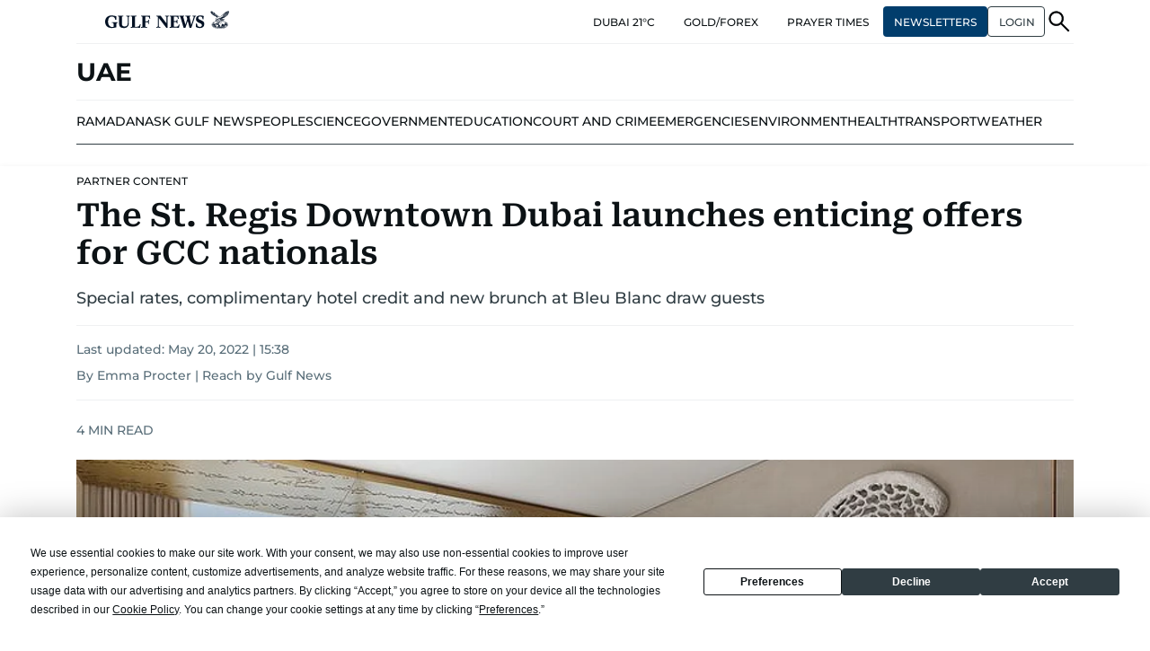

--- FILE ---
content_type: text/html; charset=utf-8
request_url: https://www.google.com/recaptcha/api2/anchor?ar=1&k=6LdPKngUAAAAACPz6zbvP8-XRdQxpvU9EJELNeH8&co=aHR0cHM6Ly9ndWxmbmV3cy5jb206NDQz&hl=en&v=PoyoqOPhxBO7pBk68S4YbpHZ&size=invisible&anchor-ms=20000&execute-ms=30000&cb=lwlx24rqjuvj
body_size: 48660
content:
<!DOCTYPE HTML><html dir="ltr" lang="en"><head><meta http-equiv="Content-Type" content="text/html; charset=UTF-8">
<meta http-equiv="X-UA-Compatible" content="IE=edge">
<title>reCAPTCHA</title>
<style type="text/css">
/* cyrillic-ext */
@font-face {
  font-family: 'Roboto';
  font-style: normal;
  font-weight: 400;
  font-stretch: 100%;
  src: url(//fonts.gstatic.com/s/roboto/v48/KFO7CnqEu92Fr1ME7kSn66aGLdTylUAMa3GUBHMdazTgWw.woff2) format('woff2');
  unicode-range: U+0460-052F, U+1C80-1C8A, U+20B4, U+2DE0-2DFF, U+A640-A69F, U+FE2E-FE2F;
}
/* cyrillic */
@font-face {
  font-family: 'Roboto';
  font-style: normal;
  font-weight: 400;
  font-stretch: 100%;
  src: url(//fonts.gstatic.com/s/roboto/v48/KFO7CnqEu92Fr1ME7kSn66aGLdTylUAMa3iUBHMdazTgWw.woff2) format('woff2');
  unicode-range: U+0301, U+0400-045F, U+0490-0491, U+04B0-04B1, U+2116;
}
/* greek-ext */
@font-face {
  font-family: 'Roboto';
  font-style: normal;
  font-weight: 400;
  font-stretch: 100%;
  src: url(//fonts.gstatic.com/s/roboto/v48/KFO7CnqEu92Fr1ME7kSn66aGLdTylUAMa3CUBHMdazTgWw.woff2) format('woff2');
  unicode-range: U+1F00-1FFF;
}
/* greek */
@font-face {
  font-family: 'Roboto';
  font-style: normal;
  font-weight: 400;
  font-stretch: 100%;
  src: url(//fonts.gstatic.com/s/roboto/v48/KFO7CnqEu92Fr1ME7kSn66aGLdTylUAMa3-UBHMdazTgWw.woff2) format('woff2');
  unicode-range: U+0370-0377, U+037A-037F, U+0384-038A, U+038C, U+038E-03A1, U+03A3-03FF;
}
/* math */
@font-face {
  font-family: 'Roboto';
  font-style: normal;
  font-weight: 400;
  font-stretch: 100%;
  src: url(//fonts.gstatic.com/s/roboto/v48/KFO7CnqEu92Fr1ME7kSn66aGLdTylUAMawCUBHMdazTgWw.woff2) format('woff2');
  unicode-range: U+0302-0303, U+0305, U+0307-0308, U+0310, U+0312, U+0315, U+031A, U+0326-0327, U+032C, U+032F-0330, U+0332-0333, U+0338, U+033A, U+0346, U+034D, U+0391-03A1, U+03A3-03A9, U+03B1-03C9, U+03D1, U+03D5-03D6, U+03F0-03F1, U+03F4-03F5, U+2016-2017, U+2034-2038, U+203C, U+2040, U+2043, U+2047, U+2050, U+2057, U+205F, U+2070-2071, U+2074-208E, U+2090-209C, U+20D0-20DC, U+20E1, U+20E5-20EF, U+2100-2112, U+2114-2115, U+2117-2121, U+2123-214F, U+2190, U+2192, U+2194-21AE, U+21B0-21E5, U+21F1-21F2, U+21F4-2211, U+2213-2214, U+2216-22FF, U+2308-230B, U+2310, U+2319, U+231C-2321, U+2336-237A, U+237C, U+2395, U+239B-23B7, U+23D0, U+23DC-23E1, U+2474-2475, U+25AF, U+25B3, U+25B7, U+25BD, U+25C1, U+25CA, U+25CC, U+25FB, U+266D-266F, U+27C0-27FF, U+2900-2AFF, U+2B0E-2B11, U+2B30-2B4C, U+2BFE, U+3030, U+FF5B, U+FF5D, U+1D400-1D7FF, U+1EE00-1EEFF;
}
/* symbols */
@font-face {
  font-family: 'Roboto';
  font-style: normal;
  font-weight: 400;
  font-stretch: 100%;
  src: url(//fonts.gstatic.com/s/roboto/v48/KFO7CnqEu92Fr1ME7kSn66aGLdTylUAMaxKUBHMdazTgWw.woff2) format('woff2');
  unicode-range: U+0001-000C, U+000E-001F, U+007F-009F, U+20DD-20E0, U+20E2-20E4, U+2150-218F, U+2190, U+2192, U+2194-2199, U+21AF, U+21E6-21F0, U+21F3, U+2218-2219, U+2299, U+22C4-22C6, U+2300-243F, U+2440-244A, U+2460-24FF, U+25A0-27BF, U+2800-28FF, U+2921-2922, U+2981, U+29BF, U+29EB, U+2B00-2BFF, U+4DC0-4DFF, U+FFF9-FFFB, U+10140-1018E, U+10190-1019C, U+101A0, U+101D0-101FD, U+102E0-102FB, U+10E60-10E7E, U+1D2C0-1D2D3, U+1D2E0-1D37F, U+1F000-1F0FF, U+1F100-1F1AD, U+1F1E6-1F1FF, U+1F30D-1F30F, U+1F315, U+1F31C, U+1F31E, U+1F320-1F32C, U+1F336, U+1F378, U+1F37D, U+1F382, U+1F393-1F39F, U+1F3A7-1F3A8, U+1F3AC-1F3AF, U+1F3C2, U+1F3C4-1F3C6, U+1F3CA-1F3CE, U+1F3D4-1F3E0, U+1F3ED, U+1F3F1-1F3F3, U+1F3F5-1F3F7, U+1F408, U+1F415, U+1F41F, U+1F426, U+1F43F, U+1F441-1F442, U+1F444, U+1F446-1F449, U+1F44C-1F44E, U+1F453, U+1F46A, U+1F47D, U+1F4A3, U+1F4B0, U+1F4B3, U+1F4B9, U+1F4BB, U+1F4BF, U+1F4C8-1F4CB, U+1F4D6, U+1F4DA, U+1F4DF, U+1F4E3-1F4E6, U+1F4EA-1F4ED, U+1F4F7, U+1F4F9-1F4FB, U+1F4FD-1F4FE, U+1F503, U+1F507-1F50B, U+1F50D, U+1F512-1F513, U+1F53E-1F54A, U+1F54F-1F5FA, U+1F610, U+1F650-1F67F, U+1F687, U+1F68D, U+1F691, U+1F694, U+1F698, U+1F6AD, U+1F6B2, U+1F6B9-1F6BA, U+1F6BC, U+1F6C6-1F6CF, U+1F6D3-1F6D7, U+1F6E0-1F6EA, U+1F6F0-1F6F3, U+1F6F7-1F6FC, U+1F700-1F7FF, U+1F800-1F80B, U+1F810-1F847, U+1F850-1F859, U+1F860-1F887, U+1F890-1F8AD, U+1F8B0-1F8BB, U+1F8C0-1F8C1, U+1F900-1F90B, U+1F93B, U+1F946, U+1F984, U+1F996, U+1F9E9, U+1FA00-1FA6F, U+1FA70-1FA7C, U+1FA80-1FA89, U+1FA8F-1FAC6, U+1FACE-1FADC, U+1FADF-1FAE9, U+1FAF0-1FAF8, U+1FB00-1FBFF;
}
/* vietnamese */
@font-face {
  font-family: 'Roboto';
  font-style: normal;
  font-weight: 400;
  font-stretch: 100%;
  src: url(//fonts.gstatic.com/s/roboto/v48/KFO7CnqEu92Fr1ME7kSn66aGLdTylUAMa3OUBHMdazTgWw.woff2) format('woff2');
  unicode-range: U+0102-0103, U+0110-0111, U+0128-0129, U+0168-0169, U+01A0-01A1, U+01AF-01B0, U+0300-0301, U+0303-0304, U+0308-0309, U+0323, U+0329, U+1EA0-1EF9, U+20AB;
}
/* latin-ext */
@font-face {
  font-family: 'Roboto';
  font-style: normal;
  font-weight: 400;
  font-stretch: 100%;
  src: url(//fonts.gstatic.com/s/roboto/v48/KFO7CnqEu92Fr1ME7kSn66aGLdTylUAMa3KUBHMdazTgWw.woff2) format('woff2');
  unicode-range: U+0100-02BA, U+02BD-02C5, U+02C7-02CC, U+02CE-02D7, U+02DD-02FF, U+0304, U+0308, U+0329, U+1D00-1DBF, U+1E00-1E9F, U+1EF2-1EFF, U+2020, U+20A0-20AB, U+20AD-20C0, U+2113, U+2C60-2C7F, U+A720-A7FF;
}
/* latin */
@font-face {
  font-family: 'Roboto';
  font-style: normal;
  font-weight: 400;
  font-stretch: 100%;
  src: url(//fonts.gstatic.com/s/roboto/v48/KFO7CnqEu92Fr1ME7kSn66aGLdTylUAMa3yUBHMdazQ.woff2) format('woff2');
  unicode-range: U+0000-00FF, U+0131, U+0152-0153, U+02BB-02BC, U+02C6, U+02DA, U+02DC, U+0304, U+0308, U+0329, U+2000-206F, U+20AC, U+2122, U+2191, U+2193, U+2212, U+2215, U+FEFF, U+FFFD;
}
/* cyrillic-ext */
@font-face {
  font-family: 'Roboto';
  font-style: normal;
  font-weight: 500;
  font-stretch: 100%;
  src: url(//fonts.gstatic.com/s/roboto/v48/KFO7CnqEu92Fr1ME7kSn66aGLdTylUAMa3GUBHMdazTgWw.woff2) format('woff2');
  unicode-range: U+0460-052F, U+1C80-1C8A, U+20B4, U+2DE0-2DFF, U+A640-A69F, U+FE2E-FE2F;
}
/* cyrillic */
@font-face {
  font-family: 'Roboto';
  font-style: normal;
  font-weight: 500;
  font-stretch: 100%;
  src: url(//fonts.gstatic.com/s/roboto/v48/KFO7CnqEu92Fr1ME7kSn66aGLdTylUAMa3iUBHMdazTgWw.woff2) format('woff2');
  unicode-range: U+0301, U+0400-045F, U+0490-0491, U+04B0-04B1, U+2116;
}
/* greek-ext */
@font-face {
  font-family: 'Roboto';
  font-style: normal;
  font-weight: 500;
  font-stretch: 100%;
  src: url(//fonts.gstatic.com/s/roboto/v48/KFO7CnqEu92Fr1ME7kSn66aGLdTylUAMa3CUBHMdazTgWw.woff2) format('woff2');
  unicode-range: U+1F00-1FFF;
}
/* greek */
@font-face {
  font-family: 'Roboto';
  font-style: normal;
  font-weight: 500;
  font-stretch: 100%;
  src: url(//fonts.gstatic.com/s/roboto/v48/KFO7CnqEu92Fr1ME7kSn66aGLdTylUAMa3-UBHMdazTgWw.woff2) format('woff2');
  unicode-range: U+0370-0377, U+037A-037F, U+0384-038A, U+038C, U+038E-03A1, U+03A3-03FF;
}
/* math */
@font-face {
  font-family: 'Roboto';
  font-style: normal;
  font-weight: 500;
  font-stretch: 100%;
  src: url(//fonts.gstatic.com/s/roboto/v48/KFO7CnqEu92Fr1ME7kSn66aGLdTylUAMawCUBHMdazTgWw.woff2) format('woff2');
  unicode-range: U+0302-0303, U+0305, U+0307-0308, U+0310, U+0312, U+0315, U+031A, U+0326-0327, U+032C, U+032F-0330, U+0332-0333, U+0338, U+033A, U+0346, U+034D, U+0391-03A1, U+03A3-03A9, U+03B1-03C9, U+03D1, U+03D5-03D6, U+03F0-03F1, U+03F4-03F5, U+2016-2017, U+2034-2038, U+203C, U+2040, U+2043, U+2047, U+2050, U+2057, U+205F, U+2070-2071, U+2074-208E, U+2090-209C, U+20D0-20DC, U+20E1, U+20E5-20EF, U+2100-2112, U+2114-2115, U+2117-2121, U+2123-214F, U+2190, U+2192, U+2194-21AE, U+21B0-21E5, U+21F1-21F2, U+21F4-2211, U+2213-2214, U+2216-22FF, U+2308-230B, U+2310, U+2319, U+231C-2321, U+2336-237A, U+237C, U+2395, U+239B-23B7, U+23D0, U+23DC-23E1, U+2474-2475, U+25AF, U+25B3, U+25B7, U+25BD, U+25C1, U+25CA, U+25CC, U+25FB, U+266D-266F, U+27C0-27FF, U+2900-2AFF, U+2B0E-2B11, U+2B30-2B4C, U+2BFE, U+3030, U+FF5B, U+FF5D, U+1D400-1D7FF, U+1EE00-1EEFF;
}
/* symbols */
@font-face {
  font-family: 'Roboto';
  font-style: normal;
  font-weight: 500;
  font-stretch: 100%;
  src: url(//fonts.gstatic.com/s/roboto/v48/KFO7CnqEu92Fr1ME7kSn66aGLdTylUAMaxKUBHMdazTgWw.woff2) format('woff2');
  unicode-range: U+0001-000C, U+000E-001F, U+007F-009F, U+20DD-20E0, U+20E2-20E4, U+2150-218F, U+2190, U+2192, U+2194-2199, U+21AF, U+21E6-21F0, U+21F3, U+2218-2219, U+2299, U+22C4-22C6, U+2300-243F, U+2440-244A, U+2460-24FF, U+25A0-27BF, U+2800-28FF, U+2921-2922, U+2981, U+29BF, U+29EB, U+2B00-2BFF, U+4DC0-4DFF, U+FFF9-FFFB, U+10140-1018E, U+10190-1019C, U+101A0, U+101D0-101FD, U+102E0-102FB, U+10E60-10E7E, U+1D2C0-1D2D3, U+1D2E0-1D37F, U+1F000-1F0FF, U+1F100-1F1AD, U+1F1E6-1F1FF, U+1F30D-1F30F, U+1F315, U+1F31C, U+1F31E, U+1F320-1F32C, U+1F336, U+1F378, U+1F37D, U+1F382, U+1F393-1F39F, U+1F3A7-1F3A8, U+1F3AC-1F3AF, U+1F3C2, U+1F3C4-1F3C6, U+1F3CA-1F3CE, U+1F3D4-1F3E0, U+1F3ED, U+1F3F1-1F3F3, U+1F3F5-1F3F7, U+1F408, U+1F415, U+1F41F, U+1F426, U+1F43F, U+1F441-1F442, U+1F444, U+1F446-1F449, U+1F44C-1F44E, U+1F453, U+1F46A, U+1F47D, U+1F4A3, U+1F4B0, U+1F4B3, U+1F4B9, U+1F4BB, U+1F4BF, U+1F4C8-1F4CB, U+1F4D6, U+1F4DA, U+1F4DF, U+1F4E3-1F4E6, U+1F4EA-1F4ED, U+1F4F7, U+1F4F9-1F4FB, U+1F4FD-1F4FE, U+1F503, U+1F507-1F50B, U+1F50D, U+1F512-1F513, U+1F53E-1F54A, U+1F54F-1F5FA, U+1F610, U+1F650-1F67F, U+1F687, U+1F68D, U+1F691, U+1F694, U+1F698, U+1F6AD, U+1F6B2, U+1F6B9-1F6BA, U+1F6BC, U+1F6C6-1F6CF, U+1F6D3-1F6D7, U+1F6E0-1F6EA, U+1F6F0-1F6F3, U+1F6F7-1F6FC, U+1F700-1F7FF, U+1F800-1F80B, U+1F810-1F847, U+1F850-1F859, U+1F860-1F887, U+1F890-1F8AD, U+1F8B0-1F8BB, U+1F8C0-1F8C1, U+1F900-1F90B, U+1F93B, U+1F946, U+1F984, U+1F996, U+1F9E9, U+1FA00-1FA6F, U+1FA70-1FA7C, U+1FA80-1FA89, U+1FA8F-1FAC6, U+1FACE-1FADC, U+1FADF-1FAE9, U+1FAF0-1FAF8, U+1FB00-1FBFF;
}
/* vietnamese */
@font-face {
  font-family: 'Roboto';
  font-style: normal;
  font-weight: 500;
  font-stretch: 100%;
  src: url(//fonts.gstatic.com/s/roboto/v48/KFO7CnqEu92Fr1ME7kSn66aGLdTylUAMa3OUBHMdazTgWw.woff2) format('woff2');
  unicode-range: U+0102-0103, U+0110-0111, U+0128-0129, U+0168-0169, U+01A0-01A1, U+01AF-01B0, U+0300-0301, U+0303-0304, U+0308-0309, U+0323, U+0329, U+1EA0-1EF9, U+20AB;
}
/* latin-ext */
@font-face {
  font-family: 'Roboto';
  font-style: normal;
  font-weight: 500;
  font-stretch: 100%;
  src: url(//fonts.gstatic.com/s/roboto/v48/KFO7CnqEu92Fr1ME7kSn66aGLdTylUAMa3KUBHMdazTgWw.woff2) format('woff2');
  unicode-range: U+0100-02BA, U+02BD-02C5, U+02C7-02CC, U+02CE-02D7, U+02DD-02FF, U+0304, U+0308, U+0329, U+1D00-1DBF, U+1E00-1E9F, U+1EF2-1EFF, U+2020, U+20A0-20AB, U+20AD-20C0, U+2113, U+2C60-2C7F, U+A720-A7FF;
}
/* latin */
@font-face {
  font-family: 'Roboto';
  font-style: normal;
  font-weight: 500;
  font-stretch: 100%;
  src: url(//fonts.gstatic.com/s/roboto/v48/KFO7CnqEu92Fr1ME7kSn66aGLdTylUAMa3yUBHMdazQ.woff2) format('woff2');
  unicode-range: U+0000-00FF, U+0131, U+0152-0153, U+02BB-02BC, U+02C6, U+02DA, U+02DC, U+0304, U+0308, U+0329, U+2000-206F, U+20AC, U+2122, U+2191, U+2193, U+2212, U+2215, U+FEFF, U+FFFD;
}
/* cyrillic-ext */
@font-face {
  font-family: 'Roboto';
  font-style: normal;
  font-weight: 900;
  font-stretch: 100%;
  src: url(//fonts.gstatic.com/s/roboto/v48/KFO7CnqEu92Fr1ME7kSn66aGLdTylUAMa3GUBHMdazTgWw.woff2) format('woff2');
  unicode-range: U+0460-052F, U+1C80-1C8A, U+20B4, U+2DE0-2DFF, U+A640-A69F, U+FE2E-FE2F;
}
/* cyrillic */
@font-face {
  font-family: 'Roboto';
  font-style: normal;
  font-weight: 900;
  font-stretch: 100%;
  src: url(//fonts.gstatic.com/s/roboto/v48/KFO7CnqEu92Fr1ME7kSn66aGLdTylUAMa3iUBHMdazTgWw.woff2) format('woff2');
  unicode-range: U+0301, U+0400-045F, U+0490-0491, U+04B0-04B1, U+2116;
}
/* greek-ext */
@font-face {
  font-family: 'Roboto';
  font-style: normal;
  font-weight: 900;
  font-stretch: 100%;
  src: url(//fonts.gstatic.com/s/roboto/v48/KFO7CnqEu92Fr1ME7kSn66aGLdTylUAMa3CUBHMdazTgWw.woff2) format('woff2');
  unicode-range: U+1F00-1FFF;
}
/* greek */
@font-face {
  font-family: 'Roboto';
  font-style: normal;
  font-weight: 900;
  font-stretch: 100%;
  src: url(//fonts.gstatic.com/s/roboto/v48/KFO7CnqEu92Fr1ME7kSn66aGLdTylUAMa3-UBHMdazTgWw.woff2) format('woff2');
  unicode-range: U+0370-0377, U+037A-037F, U+0384-038A, U+038C, U+038E-03A1, U+03A3-03FF;
}
/* math */
@font-face {
  font-family: 'Roboto';
  font-style: normal;
  font-weight: 900;
  font-stretch: 100%;
  src: url(//fonts.gstatic.com/s/roboto/v48/KFO7CnqEu92Fr1ME7kSn66aGLdTylUAMawCUBHMdazTgWw.woff2) format('woff2');
  unicode-range: U+0302-0303, U+0305, U+0307-0308, U+0310, U+0312, U+0315, U+031A, U+0326-0327, U+032C, U+032F-0330, U+0332-0333, U+0338, U+033A, U+0346, U+034D, U+0391-03A1, U+03A3-03A9, U+03B1-03C9, U+03D1, U+03D5-03D6, U+03F0-03F1, U+03F4-03F5, U+2016-2017, U+2034-2038, U+203C, U+2040, U+2043, U+2047, U+2050, U+2057, U+205F, U+2070-2071, U+2074-208E, U+2090-209C, U+20D0-20DC, U+20E1, U+20E5-20EF, U+2100-2112, U+2114-2115, U+2117-2121, U+2123-214F, U+2190, U+2192, U+2194-21AE, U+21B0-21E5, U+21F1-21F2, U+21F4-2211, U+2213-2214, U+2216-22FF, U+2308-230B, U+2310, U+2319, U+231C-2321, U+2336-237A, U+237C, U+2395, U+239B-23B7, U+23D0, U+23DC-23E1, U+2474-2475, U+25AF, U+25B3, U+25B7, U+25BD, U+25C1, U+25CA, U+25CC, U+25FB, U+266D-266F, U+27C0-27FF, U+2900-2AFF, U+2B0E-2B11, U+2B30-2B4C, U+2BFE, U+3030, U+FF5B, U+FF5D, U+1D400-1D7FF, U+1EE00-1EEFF;
}
/* symbols */
@font-face {
  font-family: 'Roboto';
  font-style: normal;
  font-weight: 900;
  font-stretch: 100%;
  src: url(//fonts.gstatic.com/s/roboto/v48/KFO7CnqEu92Fr1ME7kSn66aGLdTylUAMaxKUBHMdazTgWw.woff2) format('woff2');
  unicode-range: U+0001-000C, U+000E-001F, U+007F-009F, U+20DD-20E0, U+20E2-20E4, U+2150-218F, U+2190, U+2192, U+2194-2199, U+21AF, U+21E6-21F0, U+21F3, U+2218-2219, U+2299, U+22C4-22C6, U+2300-243F, U+2440-244A, U+2460-24FF, U+25A0-27BF, U+2800-28FF, U+2921-2922, U+2981, U+29BF, U+29EB, U+2B00-2BFF, U+4DC0-4DFF, U+FFF9-FFFB, U+10140-1018E, U+10190-1019C, U+101A0, U+101D0-101FD, U+102E0-102FB, U+10E60-10E7E, U+1D2C0-1D2D3, U+1D2E0-1D37F, U+1F000-1F0FF, U+1F100-1F1AD, U+1F1E6-1F1FF, U+1F30D-1F30F, U+1F315, U+1F31C, U+1F31E, U+1F320-1F32C, U+1F336, U+1F378, U+1F37D, U+1F382, U+1F393-1F39F, U+1F3A7-1F3A8, U+1F3AC-1F3AF, U+1F3C2, U+1F3C4-1F3C6, U+1F3CA-1F3CE, U+1F3D4-1F3E0, U+1F3ED, U+1F3F1-1F3F3, U+1F3F5-1F3F7, U+1F408, U+1F415, U+1F41F, U+1F426, U+1F43F, U+1F441-1F442, U+1F444, U+1F446-1F449, U+1F44C-1F44E, U+1F453, U+1F46A, U+1F47D, U+1F4A3, U+1F4B0, U+1F4B3, U+1F4B9, U+1F4BB, U+1F4BF, U+1F4C8-1F4CB, U+1F4D6, U+1F4DA, U+1F4DF, U+1F4E3-1F4E6, U+1F4EA-1F4ED, U+1F4F7, U+1F4F9-1F4FB, U+1F4FD-1F4FE, U+1F503, U+1F507-1F50B, U+1F50D, U+1F512-1F513, U+1F53E-1F54A, U+1F54F-1F5FA, U+1F610, U+1F650-1F67F, U+1F687, U+1F68D, U+1F691, U+1F694, U+1F698, U+1F6AD, U+1F6B2, U+1F6B9-1F6BA, U+1F6BC, U+1F6C6-1F6CF, U+1F6D3-1F6D7, U+1F6E0-1F6EA, U+1F6F0-1F6F3, U+1F6F7-1F6FC, U+1F700-1F7FF, U+1F800-1F80B, U+1F810-1F847, U+1F850-1F859, U+1F860-1F887, U+1F890-1F8AD, U+1F8B0-1F8BB, U+1F8C0-1F8C1, U+1F900-1F90B, U+1F93B, U+1F946, U+1F984, U+1F996, U+1F9E9, U+1FA00-1FA6F, U+1FA70-1FA7C, U+1FA80-1FA89, U+1FA8F-1FAC6, U+1FACE-1FADC, U+1FADF-1FAE9, U+1FAF0-1FAF8, U+1FB00-1FBFF;
}
/* vietnamese */
@font-face {
  font-family: 'Roboto';
  font-style: normal;
  font-weight: 900;
  font-stretch: 100%;
  src: url(//fonts.gstatic.com/s/roboto/v48/KFO7CnqEu92Fr1ME7kSn66aGLdTylUAMa3OUBHMdazTgWw.woff2) format('woff2');
  unicode-range: U+0102-0103, U+0110-0111, U+0128-0129, U+0168-0169, U+01A0-01A1, U+01AF-01B0, U+0300-0301, U+0303-0304, U+0308-0309, U+0323, U+0329, U+1EA0-1EF9, U+20AB;
}
/* latin-ext */
@font-face {
  font-family: 'Roboto';
  font-style: normal;
  font-weight: 900;
  font-stretch: 100%;
  src: url(//fonts.gstatic.com/s/roboto/v48/KFO7CnqEu92Fr1ME7kSn66aGLdTylUAMa3KUBHMdazTgWw.woff2) format('woff2');
  unicode-range: U+0100-02BA, U+02BD-02C5, U+02C7-02CC, U+02CE-02D7, U+02DD-02FF, U+0304, U+0308, U+0329, U+1D00-1DBF, U+1E00-1E9F, U+1EF2-1EFF, U+2020, U+20A0-20AB, U+20AD-20C0, U+2113, U+2C60-2C7F, U+A720-A7FF;
}
/* latin */
@font-face {
  font-family: 'Roboto';
  font-style: normal;
  font-weight: 900;
  font-stretch: 100%;
  src: url(//fonts.gstatic.com/s/roboto/v48/KFO7CnqEu92Fr1ME7kSn66aGLdTylUAMa3yUBHMdazQ.woff2) format('woff2');
  unicode-range: U+0000-00FF, U+0131, U+0152-0153, U+02BB-02BC, U+02C6, U+02DA, U+02DC, U+0304, U+0308, U+0329, U+2000-206F, U+20AC, U+2122, U+2191, U+2193, U+2212, U+2215, U+FEFF, U+FFFD;
}

</style>
<link rel="stylesheet" type="text/css" href="https://www.gstatic.com/recaptcha/releases/PoyoqOPhxBO7pBk68S4YbpHZ/styles__ltr.css">
<script nonce="qWWRXxT_92yUd1wwsQTwqw" type="text/javascript">window['__recaptcha_api'] = 'https://www.google.com/recaptcha/api2/';</script>
<script type="text/javascript" src="https://www.gstatic.com/recaptcha/releases/PoyoqOPhxBO7pBk68S4YbpHZ/recaptcha__en.js" nonce="qWWRXxT_92yUd1wwsQTwqw">
      
    </script></head>
<body><div id="rc-anchor-alert" class="rc-anchor-alert"></div>
<input type="hidden" id="recaptcha-token" value="[base64]">
<script type="text/javascript" nonce="qWWRXxT_92yUd1wwsQTwqw">
      recaptcha.anchor.Main.init("[\x22ainput\x22,[\x22bgdata\x22,\x22\x22,\[base64]/[base64]/[base64]/[base64]/[base64]/[base64]/[base64]/[base64]/[base64]/[base64]\\u003d\x22,\[base64]\\u003d\x22,\x22UQbCq8K+VHnDp1g2ccKLU8O7w7MEw458IDF3wrVlw689RsO4D8KpwrVSCsO9w4/CjMK9LTJ0w75lw6XDhDN3w7bDscK0HQvDgMKGw44cF8OtHMKHwo3DlcOeCMOIVSxnwpQoLsOxVMKqw5rDuy59wohNISZJwpbDrcKHIsO0wqYYw5TDlsOZwp/CiwVML8KgT8OvPhHDkVvCrsOAwqrDmcKlwr7DqcO2GH5JwrRnRCdEWsOpQAzChcO1WsKUUsKLw4XCqnLDiTsywoZ0w79SwrzDuVtCDsOewpXDi0tIw5tzAMK6wovCpMOgw6ZcKsKmND5UwrvDqcKUZ8K/[base64]/Ct8K5wpzDksOVworCkSvCnsOTBDLCrQQHBkdgwqHDlcOUE8KsGMKhIEvDsMKCw7I1WMKuKHVrWcK5dcKnQA3Ch3DDjsOzwrHDncO9dMOgwp7DvMKUw5rDh0IJw4Ydw7YqLW44QS5ZwrXDtW7CgHLCvQzDvD/Dlk3DrCXDjcOqw4IPCEjCgWJfFsOmwpc6wrbDqcK/wpkFw7sbBcOCIcKCwoltGsKQwoLCucKpw6NHw49qw7kGwphRFMOJwpxUHw3CvUc9w7TDuhzCisOMwrEqGFDCoiZOwoNkwqMfCcO1cMOswosfw4Zew5V+wp5CTEzDtCbCjQvDvFVHw4/DqcK5SMOiw43Dk8KrwrzDrsKbwrvDu8Kow7DDi8OWDWFhZVZ9wq/[base64]/Dp3vCtWrClcOpVSduQiEDw7vDjVN6IcKLwp5EwrYWwpHDjk/DlsOYM8KKfMKxO8OQwrMJwpgJV18GPGRRwoEYw44fw6M3ZjXDkcKmUsONw4hSwq/[base64]/wqfClzjDhQ9JW8K6JcK+wo/Ds8OAw6AFJ1dUSDg3asOtR8KWAcKPLWPCkMKNaMK7HsKowq7DqyrCsDgdSm8bw5bDlcOnGxTCvcO+KFzDpcKlexTDrT7DqUfDgSjChMKIw6oMw4rDilJNYWHCncKaI8KhwocKe3fCvcKMImg2wqkcCwYECkU4w7zCvcOhwoM5wqXDgcOQNMO9LsKLBA/Dl8KaDMONJcOXw5ReZXTCp8OdNsO8DsKRwq5vHDliwoXDo3IlRMOOwpjDlcKzwqJHw53CqBxYLxVhFcKODMKyw781wrpRecKaRwp0w5jCnjHCt3rCqMKkw6PDiMKFw4EIw4JaSsOKw5jCkMO4am/[base64]/Cu1XCmcKWZMK5wr/Do8OCw7NCw5zCpicmB3HCqMK3w7XDhxHDvMKCwo0TCMOiEcOhYsKVw751w63Do2vDkHTChnDDjy/DgxTDtMOXwoNywr7CvcOmwrtFwpp/wrg8w4cawqLDrMK0chTDky/CnD3CssOhWMO4B8K1W8OdT8O6AcKGOCRFTAPCtMKoDsKPwrUgaDwKKMOHwp1vLcODOsOcPcKbwpvDpsOlwrkWScOyFxzCiTTDkF/CjEvChnFvwqQgZVosfMKqwoDDqVHDpQAiw6HCkW3DucOGdMKfwoBXwo/[base64]/CsnbDi8KMDkzDksKfDMOYXsOePnNTw7DCuG/Dpxcuw6zCgsOcwpt5DsKOCgZKKMK+w7Exwr/[base64]/[base64]/CksK4RR3ChMOmJFgmw6DDrWLDicOeTsKXQhHCocOXw7rDscKBwpvDi1kbUUlSW8KnFVdKwrNCfMOew4ByCnRNw6nCjDMkOTZaw6LDoMOWRcOkw4VGw45ww6I/wrLDr2tpP2l4DjZMLELCi8OOHAEiIGLDoknDsDnCn8OQIXNUOgoLQcKbwp3DrEhWMhI1wpHCpcK7ZsOpw6UJbMO6JAIpPV3CjMKkETrCqTlpRcKMwqnCnMKgNsKiHcOrDTzDtcOFwp3DgGLDqT9aF8O+wp/DhcOPw7gdw4gbw4DCvGTDvg1bCcOiwobDgsKIDxlRc8Otw4NXw7TComXChMKDQEsww74/w7NAQ8KaaiAfYsK0S8OHwqDCkA1tw65/[base64]/CnxfChgp3ZsOCOTLDqMOTNsKFYlfChMKHMsOeX1bDisO8eSbDnDDDs8O+PsKTOS3DtMOJfSk6IGw7csOUOzs4w49+ecKfw4xrw5LCuH4zwr/CqMKkw4bCrsK4ScKCagYbPVAJciXDusOPOURaJsOncR7CgMKxw6XCrEgrw7jCscOaAjJEwpAbNsKeUcOAXC3CtcKxwowZKE/DosOzE8Klwo4Owp3Di0rCsyfDuV50w6chw7nDtMOTwq0aI3vDncKfw5TDmhgowrnDh8KJHcKAwoLDpBzDqcOlwqzCssK3wozCncObw7HDp23DlcO9w49CZTBpwpXCpcKOw47ChxYmFxjCiVJMS8KTFMOEw6/[base64]/[base64]/CjETChCbCtcKPwo/[base64]/DpcOMwp/[base64]/[base64]/DqsKMU8O+wo/CmMOTwoDDkT0Fw4bCiRUzwpEOwq0Ywo7CjMKoNT/DtX5ebRM0Zz90E8OTwokvBMOfwqpkw63DtMOfHMOUwpd/ESQewrhPI0hXw60aDsO5JywYwqDDncKdwo8XW8OCacOYw7rCmsKPwocgwq7DhMKGEsK9woPDiTfCg24xF8OFLTXDoGLCs2YPQ2zClMKBwqkxw6oEUMOJbi3ChcONw5LDncOlHX/[base64]/DjsKpLULCi8O4DwnDmMOYUCwKw4dewocOw4XCsHPDrsKjw5cqKcKUDsO9HsOMRMOrX8KHVcK3VMOvwqMSwpJlwqoSwo4HfcKRRxrCtsK+U3UgXyBzIMOvc8K5BsKCwpFSY2fCu3DDqWDDmMOkw7hhQAvDqcK+wrjCuMOSwrTCssOUw6B4XsKZDCYIwpPCpcO/RhHCkFRraMKxEWrDusOPwotWGcKDwolRw4TDhsOZDA13w6jChcKhfmoQw5bDhirDhErDtcOnC8K0Nhc3woLDrijDlxDDkB5Yw5F4MMOewpXDmhpAwqlBwpMoR8Kqwp0sHgHDuwHDkMKfwpxSPcKIw5p5w69qwolQw7RIwpEcw4/Cn8K1ElrDkV5Hw68QwpXCpUbDn3RTw6JYwoolw6wGwqzDigsEW8KWdcO/w7nCp8OAw6dBwqXDpsONwq/Dvnc1wpEpw6bDlQzCkV3Dq1LCiFDCjMOUw7fDs8OJTWAawqolwpfCm1XCtcKmwqbDigBbIgLCvMOoX2sIPsKDeyg7wqrDijnCmcOWClnCocKzA8O2w5PCk8ORw5rDk8KjwpXChURfw7sqIcKzw78Ewoliw4bCkgbDi8O4XgDCtcKfbW/CmMKUeHxmU8O3ScKowpbCk8Orw6zDg2UTM0vCtcKiwqZXworDmVjCicKdw6PDoMKswq42w7/DgMKHRyLDnB1fAzTDnQlAwpBxJVfDmx/CvcKtIR3CosKawpAZHn1qCcOedsKPw4/DmMOMwrbCqEFeUGbCrcKjAMOFw5kEQGzCgcOHwpfDvR5sXAbDvcKaUMOYwqDDjjdiw6sfwpnCusOnLsKtw6TCh1nCpGUAw63DpTNgwpPDh8KfwqvCkMOwZsO/wofDgGjDtlXCnUFRw5nClFbDrMKMOlYKWcOYw7zDhyN/GULDm8OsPMK4wqfDvwTDr8OoKcOwGH5vacKJCsO2XBNvWMOwcsONwpnClsKdw5LCvQFGw74Fw67DvcOVAMK/C8KdNcOiXcO9PcKXw6/DpUXCpjHDsXxOJMKWw47Cv8OGwqHDucKYWcObwpDCphdmCjjCnnrDnR1tXsKuwpzCp3fDsSc0S8OYwotuw6BYZj7Ds3AnT8ODwojCq8OGwpxcW8ObWsKgw4wlw5wRwp7DjMKDwpU1Q1fCjMKlwpYPwr4lNcOkcsK0w5DDrFN7bcODJMK/w7LDmcKCdyBgw73DpynDjxDCvgVJMUseMBnDpMO1GlQGwoXCqEjCmmfCtsKaw5rDl8KyeBzCnBTCkRBvSG3Ci3fCsiPCicOlORDDscKqw4vDt1BRw4V5w47DlAnCh8KmRsO1w4rDnsO5wqfDsCV7w6TCoi1Ow5jCpMO0w5XCh3tAwpbCgV/Cg8K9CsK0wr/[base64]/Dm0vDg8OiwodKw7N/[base64]/CmMKsw6wqwr3DhjTDjMKGPcKIw5UfYsKTw6nClsOYbC7DjmXCg8KAaMOSw6XCqxrDpg4kG8OCA8KMwobDpxDDmMKYwovCgsK4wp4GKhPCtMOgBk8KZ8O4wrM5wrwewo/Cvktkwol5wovCiyRqDWcoKUbCrMOUdcKQfAotw75rYMONwpQGVMKpwrQZw63DjD0gZcKeUFxXPcKGTDPCjnzCt8KwcV3DijY0woJ4exokw6LCkSHCsUxUN1Iow7vDkilkwqh4woNZw7tlZ8KWw4bDqT7DnMOPw5vDo8OLw6dSLMO7wrAqw7IMwr4bd8OKfcKvwr/Dv8KqwqjDjm7CkcKnw67DgcKlwrxUeGxKwobCq07ClsKYUkZpOcOCTQ5Bw5HDh8Orw7vDszdFwrw/[base64]/bsORwpQpwp40KwQVR8O7XG3CkMKEwpDCucKywr/DosK2P8KgbcOcU8OuOMOTwqxVwpzCmhjCo2doREjCr8KLQnjDpjUmU2PDkU00wosRKcKEUE/CgXBlwqIMw7HCkTfDmsOKwqlWw7Upw54tXxrDn8OJwolfXBtbwrDCvmvClcOhFsK2ZMORwp/CkE95GAl8ZznCknvDsSnDrWHDkHkfWF0TRMKCGz3Cun/Cq2jDp8Kzw7/DgsOkJ8Ohwr5LD8OkC8KGwpjCgFvDlDB7F8Obwp4WGCZEQkpRJ8O/[base64]/[base64]/[base64]/[base64]/UMKVdxYcw7oqwrBCSBx4YzjCj3TCg8KpwrJwOC4xw4XCqsOAwpkvw7rCn8OEwqgaXsOoY1HDoDErW0TDvXbDtMOBwqIMwrZOeyZlwp/[base64]/Q8OiwobCnsK8A8OdQ1VuEcOdw47CjRXDtsO8G8KEw4dcw5QlwrDDicK2w7vDplDCtMKHHsKwwpjDhcKVSMK3w6YNw4c+w7BCGsKkwoxIwpEjKHjCpl/Cv8OwQ8Odw4TDgEbCoywAUFTCpcOOwqnDu8O2w5nCnMOewpnDihHCnkcRwrZSw63DncKUwrnCv8O6wqTCkhfCocKadGBBaHZtw4rDgCfDhcKXcsOiHcK7w53ClsOMNcKkw4DCggjDhMOFZ8OCAkjDjk8dw7h6wqF7FMOiwrDCnQN7woxQEwAywprClF/DqMKWWsOmw4fDszshXyPDiRp6bEvDuwt8w6QkbsOBwqtMR8KOw4kNwpcDQcKaGsKlw6HCp8OTwpQPE0jDj0fCjmwaQ3oVw7gQwqzCj8Kfw78VRcOMw5XClCnCty/Dr0PCgsOqwokkwofCmcOYVcKdNMKOwpoOw70YLinCs8Kkwr/CpcOWDkLDosO7wqzDui5Iw5wHw4N/[base64]/Dox7DncOAw5bDqmbCtlxNw6Eiw6M5wqIuw5rCvsKnw67Ds8Onwp0uZh8gDVjClMOrw7otbcOWRlsHwqAiw5TDssK0w5Efw5tDw6jCsMOUw7TCusO7w5sOH1fDgGjCuA49w5gIw6pAwpXDtUInw64yZ8K/[base64]/[base64]/NsK4wq4+wozCnMKHdzrCiMKyw53CrQE/w6/CtWtzwrADPsOjw4QABsOdZMOKKcKWAMKVw4/DlgXCl8KwSlcRIG7Du8OMUMOTGlATeDMhw6Rpwq5SVMOCw6A9cDdYB8OLBcO0w73Dvg3CssO4wr/CqSvCqizDgsKzJsOqwpxhccKse8K2Qj7DhcOUwp7Dj295wpjDk8K8bjzDoMKLwrnCsxTDpcKGTkcWw5dsCMOVwr86w67DmhrCmDESV8OSwpsvE8KIZwzCgBVLwq3CicO/I8KQwq3DgAnDtsO5F2nChhnDqMKkCcOQUcK6wqnDh8K/[base64]/[base64]/[base64]/wpbCkcOZEsK3L8Obw5dGDsOkN10pCsKAwrRvIQVnJcOhwoBdC2MUw7vDglRFw4zDqMKuCMOOFX7DpyE2SX/ClTxXZMOpe8K2NsO8w6XDgMKbfWwhBcKpZm/ClcKGwph/c2cjY8OyMyNrwqnCmMKrbMKqHcKtw5fCtsO0asKla8Kiw4TCuMKhwqpnw7XCiVwPTV1WY8KzA8KjN0XCkMO9w6IDXzMew4fCm8KbWcKZBlfCn8O7RUZ2wq0jVsKILcKWwqx1w5A/c8Ohwr5xw5kVw7zDmcKuAhYBU8O7ZWrCkHPCocKww5duwo0/[base64]/DusKJBMKUFQLDkcOtAMOQUSvDiMO8E8O7wrYGw4t0woDCn8OEQMKyw7wmw7RwLX/CrMO0M8KwwojCrcKFwotNwpbDksOqf3k/wqXDq8OCwrdrwo7DssKWw688wqTDqifDkk8xPgl4w6sEwp/[base64]/ChcKtwqLCqsO3w4BSw5YawpnCqcOfw7lGSmDCs3nDoF9QX2bDmsKoIcOCHk95w6fDh0YkTzXCucK7wr0bYcO3cjtfPGBgwpJlw4rCh8Okw7LDpjxUw4zCpsOmw5/CsBQHdDRhwp/DlW11wpoECMKbfcOHdyxdw5TDqsOBVj5NaRnCpsOHZQHCsMOebm1OeiUOwodbJHfDgMKHQcK8wo9XwqfDl8KfSEDCiFB5Mw9JI8K5w4TDtFrCrMOlw4E7SWU3woNlLsKPdcOXwq1DX046RsKtwooVPlt9Yg/Dk1nDl8ORPcOqwochwqN+T8Kuwpo+C8O0w5sJAm/CisKkZsKfwp7DiMOGwqLDkTPDnsOWw4FaHsOkT8OeTivCrRTCkMK0GU/Dl8KEF8KYMR3Dl8OwDBktw5/DtsK/[base64]/DpsOmwo3Ci2nCrFLCgGZGbsOgVMKQwpl4EmDDnVNxwoJWwo7ComgqwpvDlwvDiV9cXiLDi37Dlyh9woUkY8OibsKKCX7DscOPw4XCp8KZwqvDocKCAsKrSMOywq9Aw4LDr8K2wo0twr7Dg8KxKl/CqAsfwrLDiQLCn2/Ck8Ouwpc0wrPCoEDClBhMcMOvwqrDhcOyBSjCqMO1woMVw4jDlTXCn8OiVsOzwrPDksKbwpsoQsOvJsOJw7LDuzrCq8OZw7vCoFbDhjkMfcOgRMKTRMKaw686wq/DtAQyE8K0w5zCpE8QHsOOwpHDrsOFJMKawp3DvcODw5h8UntQwpwwDsK2w6bCphwww6rDl0XCqhrDu8K0w5sXasK2wphsOzxcw5/[base64]/Ct2ssT3DCjsObw6FJQl8fWsOOw4/CgMKRM14xw7XCk8Ogw73DssKBwpsuGsOXYcOvw5EwwqzDu25fEiA/NcOhGXfDrsO5KU4pw77Dj8Oaw5xgeC/Cji7DnMOIAsK2NFrClSkdw6RqCSLDq8OETsOOGxlFP8K/[base64]/Cm8O2bMONZ8O6KMOZw6nCi8OHw4JTw7UtHArDtE4lf09swqBCd8O4w5gQwofDg0dFOMO5PClvfsOcwqrDig5Qw5dpNFnDogzCulHCnVbDisOMVMK/wqA3CBNow5okw4B6wpp9bVbCucO6Tw/DljZjC8KTw4XCijhZa3LDlyDCmMK6wqkhw5U7HjdxU8KRwp1zw5dHw69TdSs1T8Obwrtgw4jDuMOYcsOPQ14kVsOsJ054fiHCksOjPcOMQsO2BMK0wr/CjsO8w4cww4YPw4TCj0JHeW18wrjDtsO8wq90w5hwSlB0wozDs1/DmMKxenrDmcOdw5bClhbCslbDucK4B8OSYsOGH8K2wrNgw5V2GEjDksOWUsOoSnd2XcOfEsKFw7HDvcOPwoJbOT/[base64]/DkMKCw7XDoMK7wo4cPsO0KHcYUifDkcOZwpd2LlvCkMOhwpEaREJ5wrceG0LDnyHCr0g3w6jDi0HCnMKuMsK0w5Nuw4spfhAPRA1bw4fDqx9tw7TCuyTCsyZmAR/ChsOiSW7DisOwYMObwrQFwpvCtXdhwrg+w5RFw7LCsMKAKETCp8KCwqzDgnHDsMKKw7DDrMKGA8KHw7nDjWcHEsOHw75FNF4XwqzDpTPDmDknBx3Ckz3CoRVFDsOEUCwSw4lIw659wqPDmTnDqQzCjsOKS3ZXWsOAWR/DnlYMIQwdwoHDssOcNzxMbMKNWcKWw507w5TDnsOZw59NI3QhIlosBsOKcsKQVMOEBATDsFrDky/CulxeHzUKwplFMGDDgEIUKsKrwqk2aMK0w7kSwrtyw4LCjcK3wqDDkgfDh1bDrj90w7Yuw6XDosO0wonDojgfwoHDqU7CvcKAw4s/[base64]/w61Sf8K2w58QJcOpw71sw5RWBWHDvMORC8OEcMONw6TDjMOVwrVDY349w4/DgWRYVUPChsOnCyBuwo3DmsKhwoYYR8OFY3hhM8KxB8OgwonCvcKoDMKow5/DqMKuTcKLI8OKYw5bw7Q4SBI6ScOuD1RvcCjCqMK9w6AeKlN0P8Kqw7/CgCdddTVwPMKewoLCqcOpwq/DnMKOCMO3w4HDnMOIb3nChMKAw6PCmsK0wr1pc8OcwpLCpUHDuyHCuMORw7XCm1vDqnwoC0ZJw7Y0d8O8ecK/w4JJw78Dwr/Dj8Kew4hxw6HDnmQtw68bbsKFDRDDjg50w6d8wqpZbzvDvwslwrYOM8OXwq1ZScOXwqEowqJlRsKhT1MADMK3IcKMJm0vw6hHR3XCg8OfEcKBw5PCphjCuEXCrcODw4jDrANrTsOAw6LCtcO1QcOhwoFYw5jDnMO5RMOLRsOzwr3CkcO7ZUcDwoJ7FsK/[base64]/CmXFzw5B1w7RfVWhHw4TChcK0eFMrwqRCwpEyw4rDozfCvl7DiMOTJSHCp33DkMOPPcKUwpE4ZsKlXgbCgcOAwoLDr1XCsCbDsT8Pw7nCjn/DtMKUQ8OvahFZM0/CpcKlwpRuw5pyw7F7wo/Do8KxccOxQ8KAwrMhfh5wCMOhdS5uwo80HlEiwroWwrVKTDwCLSZCwqDDpgrDqlrDgcO/wpQQw4bCvR7DqMOvYSTDvmZ7wqfCo39LWTPDoy5hw73CqUUBw5TCiMObw47DlTnCjQrClEJvbj4cw7fCtwIRwq7Cn8O5wojDlFA4wocpMgnCgRdHwr7Dq8OGPSHCncOEOg/CjT7CkMOsw5zCnMKRwq/Ds8OsC3bCisKMLSgMDsOLwrPCnRARWlIvVcKXDcKQM3/ChFTCmsOXVQ/[base64]/NsOpbsKPI1h6JxLDk3TCjMOlEX3Cv8KrwqvCuMOjw5fDpC7CqAULw7zCuV0nVTzDuXIjw5vCp3rDjQUEezjDsSVhI8K1w6sjPk/CosO4ccOZwr/CjsOiwpPCg8Oewrw1wp1CwovCmSkxXWsWI8K3wrVNw4oFwocvwq/[base64]/Dqw/CrMK6woZdw6/DqMOHFMObwr04wrvCtRlAw5XDm1nCtTNkwoNIw6VLfcKEZcOOfcKxwpdowpbChFR9wpLDhxhSw60Hw5xaKMOyw6oabsKrIsKywodhKsKLOHXCpRvCl8KHw5ogRsOTwo/DhljDnsK9bsOyGsKMwqEDLwdTwp9CwprCssOBwpdXwrd/NkxfBzDDtMOydcKpw47DqsKGwqRfw7gQFsKyRHHCmsKRw5DCmsOfwq8HLMKqVzHCi8KuwpfDvlZbP8KQHxzDrWTDp8O1JmIOw65AFsOVwpzChmRFKlVtwrfCsibDgsKPwo/CuTrCusO+ADfDtlAtw7Yew5zClUDCrMO/wojChcK2Snh6UMOMTS4Vw5DDvsK+fHwjwr8RwqLCusObfGk0AsOowoIBPMOdOScrw4nDmMONwpopYcOofMObwogyw7QPTsOcw4J1w6XCncO5FmbCv8K7w4lOwok8w5LCpMK1d1lvDcKOCMKDCSjCuDnCh8OnwrM+w5Q4wpTCv3B5Xl/[base64]/DlCfCk8OcQnFlw7ZCwp9DF8K6w7LCm8KNU13Dn8O+w4I5w5wVwqh5XRHCi8O5wpkYwqDDsBTCqTvCpMOAM8K/bBJsRm1Qw6vDujIMw4PDq8K5wrXDjzhHB2HCpsOfJ8OXwr4EcTkGa8KULcOJHAVQVE7DkcOSR3l0wqJowrA+G8Kjw57DnsK/C8OQw6oWSMKAwozCmGPCtDpkOl9aD8Kvw643w5AqRVMpw6PDoxPCkMO2D8OtchXCq8KVw6Iow4gXYcOuL33DiFLCl8ONwo9PT8KWe3cTwoHCr8Oww4N6w7DDscO6YcOjCEhOwotvfy1TwopDwr3Crx/DqQzCnMKEwoLDv8KacWzDjcKSSGcUw6bCuD4twokXewBIw6DDn8OPw4/[base64]/[base64]/Drw/DrsOjwo89OBBbwpcDwqjClsKDwqbDlcO1wqsZKMO9wpJ0w5bCu8KtCsKEwqBceVjCuTrCisOLwprCuzFQwrpEbcOqwp7Cl8KLBMKawpFEw6XDswIxMTIfGVIeFGLClcOUwppeUlbDn8OKDQDCnk1Hwq7DnsKwwo/DhMK3YDZ4PRNWbEwKTHnDv8OQDi4FwpXDsyDDmMOCHVB5w5UDwpVywpfCjcKiw4NVSwpPQ8O7Yy4Qw7leYcODBjzCtMO1w7lKwrbDocOBRMKhwo/ChWfCgEdFwqLDlMOSw7XDrn3DtsOTwqPCp8OBL8KVJ8K5QcOewojDmsO1AcKSwrPCp8KPwo0DZivCt37DgE1Hw6ZFNMKUwphKI8Okw6kKM8OEEMOMwpBbw5dAQ1TCksKoWmnDhS7CmkPCjcKuLsKHwqkIwobCmhRaL0x2w61Pw7YCZsKsI2zCqSU/YjbDi8OqwpxwU8O4NMKmwp4EVsOHw7JxS3ciwpLDi8KgYlvDlMOiw57DhsKQfyVPw7RLCB42ISfDpglPYVkewoLCn1EbWE1VRcOxwqfDrsKNwq7DhCd1Fn3Dk8KhPMOJRsOfw53CjWQQw6cYKW3DrWVjwobCvBpFw6vDgyfDrsOrdMK9woUIw7ZCwooHwo9/wpNMw6/CmCpbLsKSbcOIJA3Ch3bCrgp+UhApwq0Hw6MvwpF4w4Jgw6TCk8K/aMOkwrjCjUwPw5UkwrjDgyUqwpkZw4bCr8OTQA7CoSFnAcOxwrY4w5kiw6vCjVnDn8KrwqYmNnAkwqgxw4YlwogwFSc2wofDmMOcCcO0w53DqF9VwrVmWBJywpXCt8KYwrYRw7TDtUNUw77CiDgjV8KQR8KJw7fDjXxqwpTDhQ1OHm/CrBgnw74LwrXDoR18w6sqHg3DjMK7wqTCuC/Dv8O8wpkFa8KTX8K5ZTUOwo7Dqw/CicKsFxwUZy0XSDnCjygQXl4Lw6YlcTIBecKWwp1+woLCucOKw7rCl8OyLQdowoDCjMO6SV0/w7/DtWc6bsKmB3xDZTrDqMOdw7bCr8OxV8O0C20Dwp0afDLCgsOVdk7CgMOcAMKAX27CtMKuDR8vZ8O/fE7Ci8OMIMKzwqPCh3MPwp7DlV0EJcOpDMOCT0MNwq3Dlj4Aw7gGDA4tPmAsJ8KNaGYfw7kTw4/CgyYEUCrClRLCj8KTeX8Uw6xcwrJwF8OBKUJSw4PDiMK8w4I1w5vCkFHDpcO3ZzomSCg1w7g/GMKXw4HDkkEbw6/[base64]/[base64]/CvcKkw7HDocO9BsKGw4LDqG52HcOgw4xxwpQpwolPMksUM00ZNMKKwpPDgcK3E8KuwofCv3Idw43CsUQzwpdfw5tgw7ErD8O7b8Onw68SR8O/[base64]/DicKLHGvDmGU9csKlEXUewp/Ci2LDnsKJw51Pw4A4C8OcWULCmsKjwoM0f17DpsKJbinDhcKSRcOhwrHCgBUswr7CjF1nw4ItC8OhFW/[base64]/CjD7Dv8KQMcOOwpnCgmzChcK4CcOvFMKLZXYnw4gZaMKoCMOfYMK5w5fDjA/[base64]/[base64]/CiB9Lw7Q5cMOpw6DDsG8rwrwawrXCiBvDsHvDukjDlsK8w551NcKVQ8KlwrtQw4HDqkrCscOPw4LDi8OYVcKoRMOuYCg7wq/DqTPDmyHCkFRUw58Ew7/DjsOFwqwBM8KIAsOmwrzDuMK7SMKewrvCgkLCjl7CvhzCvWVbw6R3f8Klw6JjSXcqwrDDjUd9fx/DnWrCisODc19fw5TCtAPDu1w0w4N5woTCkMKYwph+YMK1DMK+XcOHw4gmwrXDmzMLPMKwOMO6w5PClMKKwo3Do8O0VsKMw5PCncOhw6bChMKXw6gywqd+fiUVG8KJwoHDncO/MnNCHnIiw58/OCjCv8KdHsOww5vCmsOHw7zDvMOGP8KRBwLDlcKDAcKNZyLDrMK0wqJbwo3DusO5w5vDm1TCpWnDksKtawvDpX7Di3RVwo/CgMOrw4JnwqjCoMOQHMK7wo3DiMKAwqFnKcK1w73DtEfDukLCrHrDgSfCosO+CcKowoTDhMOkwo7DgcOdwpzDrGjCvcKUDsOYbETCnMOqL8Kaw7cmKXl4McOmQ8KuegcHVFnCn8KAwoXCvcKpwrd1w5JfMRTDoCTDl2TDm8Oiw5vDrF0Pw40zVCcVw7LDrD/[base64]/IDRUQFzDosKcDXPCh8KQw7DDrloew4PDjnvDq8KswpzCiGzCg2owDgN1wpDDl2zDuG5scMO7wr8LISXDnQwDZsKvw6fDoxZ0w4XDq8KJYyHCrjHDocKYQsKtUknDosKaLj4RG2QHTjN9w5bCrR/[base64]/DvcKiWyDCrcKHNMOpwoVSSMKMCiQ2w7l6w6fCiMKgMAdmwqAYw4DCmld6w4hYATRSIsKIDRLCmMO8woDCsGLCmQRgWWBbJMKZSMOhwqTDmCdERAzCsMOpMcOsRgRBFhk3w5vClFIrP3cIw5rDj8OKwoRewr7DmCcYVRhSw5HDgQFFwqTDkMO/[base64]/CuHJwUcO+WV5pX8KtwoDDsRjCggxTw5RTwrDCicKMwpYtTMK7wrd2wrV8Jx0Gw6tqJXA7wqbDtUvDucKZC8KdP8ODHXERAQlnwqHCiMOuw75Ad8O9wrARw78Sw7PCjMKAFTVBKkbCtcOVwoHDkh/[base64]/Cmgh9w4/CoXnDjcK9w7vDgA3CnsORw4bDjMOuYMOROw7CpsOuC8KQGxBpR3YhdD3DjkBHwqfDokTDvl/Dg8ONVsKxLEE8AkjDqcKgw60+LQLCjMOfwpfDosK6wpkDNsK/w4BOXcOwacOsSMOcwr3DkMK0Ii7CkiJcDwo4wpghYMOKWzp6T8OCwonChcO9wrxlM8OJw5jDiggKwprDpMOjw5XDpMKnwq9zw7/[base64]/DkAJWwpTCg8OyInfCokwVYMOtKMK7wpsCQmHDgR1TwpbCgzBSw4LDpToifsKDZ8OzGEPCl8O3wpvDpzvDkWAoAcO5w6TDkcOvUSXChMKKKsOUw68jWXHDpHAww6DDp2kyw6BCwod/wpHCjsKXwqbCsQ4Rw4rDnyIRPcK/[base64]/Cg10PfFZrw4MgwqjClyhDwpAgBRvCkwV2wq/[base64]/[base64]/w7rChz/DtwtvwqU2YsOowocQw7PClcOuFwPCpMOzwp8SPz1Uw7JlQxNKwp4/a8OFw4zDhMORYEIbChvDoMKYw7rDolbCn8O4DsKhDGnDnsKgKXbDqxNUGnZeY8KAw6zDosKjwrjCpykqHMKyA3rDiWoQwqdGwpfCtcONLyV8IMKVSsO5STzDjz/DjcOtJnRUSkANwqbDv27DqSnClTjDu8O7PsKNLcKoworCu8OQMCRtwp/[base64]/CumcHwoDDqkTDssOZwqjDjsKtCMKDcWRIw5XDihYFLMKrwrkLwpRew65YD0lyWsKLwqkKDw95wolRw7DDmy04RsOtJghVBlrCvXHDmmFHwrN3w5TDqMOAIcKaclZfdMOgZsOiwqULwqxvABvDjQ19I8KxdH3CmnTDp8K0wr0tR8KgasOYwoVPwot/w6jDpgRCw5Ylw7B0asO4JXkuw4nDlcKxIRXCj8Ofw551wpB+w5ICV3/DlnTDhVnClBwsAx5naMKbCcKTwq4ucR7ClsKbwrbCtcOeMnrDjhHCp8OBFMKVFg3CicOmw6E7w74cwoHDmHZNwpnCkxHCscKOwqZxBjdbw64iwpLDoMOPYBrDui/CqMKTUsOHTUVRwqvDohXDny0nesO2w6d2ZsKldE5EwpkSYsOGWsK7XcO7E0ocwqwtwqnDqMK8wpLCnsK9wrJ9w5jDjcKCY8KMV8KWACbCtG/Dkz7CnC14w5fDl8OAw79cwrDCocKKc8OXwrBNwpjCmMKyw5bCg8KdwpbDoAnCm27ChyR3LsK6UcORSjMMwpJow5o8w7zDq8O4WXrDkmg9DMKHGlzDqxIwWcOjwq3Cj8K6wpXDicKEUGbCuMK7w6c+w6LDqQHDkhU/wpLDvFEAw7PDncOGWsKMw4jDtMKdDmsPwrLCmwoVb8OFwrQiH8KZw4okB1lJCMOzDMKKG2LDggVUwq8Mw6PDpcKhw7UKEcO7w4bCi8ONwrzDgXvDkmd1wpnCusK1wp7DoMO2U8Kiwo5hLShJf8ONwr7CpBgJYUrCvMO7XSpUwq/DtRgewqpMT8KJMcKORcOHTBZWAcOgw7TDoGkzw6MLL8KgwqMbRVHClcOawrvCi8OZfcOrTk7DjQpbwrkkw6BmFTbCh8KULcOHw7coT8KsT27CqMOgwoLChAsCw4h0QcKbwp4cdMKsSzpEw74KwrbCoMO/[base64]/[base64]/CvsKgwpwNw4Newp5EP8Kxwq9iw51tLzXDpQ/[base64]/[base64]/[base64]/w5zCncOEbUADC8ONwpXDpk8swp7Dmj3DpAl7wrE0M3o+wp7Dl0UbI0DCkW4ww4/[base64]/w59HwpjDvcO7w63CjnIjw5MRw4zCm14fF8KIwolpDMOoJxPDom3Cs0BMJ8KHB1/[base64]/Dni/DlSLDoMOkbMKAwrfCm8O5w69UJjzDt8O2E8Ozw4vCn8KgPsOlZShPamDDgcOoN8OTKFUKw5Alw7fDkxgfw6fDscOhwpIQw4ooVFQRIgFWwohBwpXCr3YfdQ\\u003d\\u003d\x22],null,[\x22conf\x22,null,\x226LdPKngUAAAAACPz6zbvP8-XRdQxpvU9EJELNeH8\x22,0,null,null,null,0,[21,125,63,73,95,87,41,43,42,83,102,105,109,121],[1017145,159],0,null,null,null,null,0,null,0,null,700,1,null,0,\[base64]/76lBhnEnQkZnOKMAhk\\u003d\x22,0,0,null,null,1,null,0,1,null,null,null,0],\x22https://gulfnews.com:443\x22,null,[3,1,1],null,null,null,1,3600,[\x22https://www.google.com/intl/en/policies/privacy/\x22,\x22https://www.google.com/intl/en/policies/terms/\x22],\x228trpoqRAMajqolLXKhy5iWur6nIBiR155gOBpCvMDvk\\u003d\x22,1,0,null,1,1768645636047,0,0,[48,235,168],null,[17,165,39,212,246],\x22RC-POxnYuXtXDnkTg\x22,null,null,null,null,null,\x220dAFcWeA4-7FvG_igV02l36qcNUyS1RlhTjRkq1qxWhUph9ce21Mz8Tb-5GdsPq0DgpUzhIN9QpZJRLmJPdigASfWXKN48wiOXNw\x22,1768728436416]");
    </script></body></html>

--- FILE ---
content_type: text/html; charset=utf-8
request_url: https://www.google.com/recaptcha/api2/aframe
body_size: -248
content:
<!DOCTYPE HTML><html><head><meta http-equiv="content-type" content="text/html; charset=UTF-8"></head><body><script nonce="vgdSxTLqZ7Se7Dhf3ku31A">/** Anti-fraud and anti-abuse applications only. See google.com/recaptcha */ try{var clients={'sodar':'https://pagead2.googlesyndication.com/pagead/sodar?'};window.addEventListener("message",function(a){try{if(a.source===window.parent){var b=JSON.parse(a.data);var c=clients[b['id']];if(c){var d=document.createElement('img');d.src=c+b['params']+'&rc='+(localStorage.getItem("rc::a")?sessionStorage.getItem("rc::b"):"");window.document.body.appendChild(d);sessionStorage.setItem("rc::e",parseInt(sessionStorage.getItem("rc::e")||0)+1);localStorage.setItem("rc::h",'1768642042799');}}}catch(b){}});window.parent.postMessage("_grecaptcha_ready", "*");}catch(b){}</script></body></html>

--- FILE ---
content_type: text/css
request_url: https://fea.assettype.com/gulfnews/assets/42-2511ac1b60522c0962cc.css
body_size: 3160
content:
._6mEKQ{grid-gap:var(--spacing-xs);display:flex;flex-direction:column;gap:var(--spacing-xs)}.V26Oo{color:var(--headline-color);font-family:var(--primary-font);font-size:var(--font-m);font-weight:var(--semibold)}.V26Oo:hover{text-decoration:underline}.uo-cY{grid-gap:2px;word-wrap:break-word;color:#fff;color:var(--Light-ink-inkInverse,#fff);font-family:var(--content-font);font-size:var(--font-s);font-style:normal;font-weight:var(--medium);gap:2px;line-height:150%;padding:2px 4px}.Ey8-Z,.Yuj2q{background-color:var(--label-color)}.Ey8-Z,.Yuj2q,.pFPaU{grid-gap:2px;word-wrap:break-word;color:#fff;color:var(--Light-ink-inkInverse,#fff);font-family:var(--content-font);font-size:var(--font-s);font-style:normal;font-weight:var(--medium);gap:2px;line-height:150%;padding:2px 4px}.pFPaU{background-color:var(--light-interactive-red)}.o-M6q{grid-gap:2px;word-wrap:break-word;align-items:center;color:#fff;color:var(--Light-ink-inkInverse,#fff);color:var(--light-interactive-red);display:flex;font-family:var(--content-font);font-size:var(--font-s);font-style:normal;font-weight:var(--medium);gap:2px;height:18px;line-height:150%;padding:0;width:46px}.o-M6q>span:first-child{grid-gap:2px;background-color:var(--light-interactive-red);border-radius:50%;gap:2px;height:10px;width:10px}._2rb1z{background-color:var(--light-ink-contrast)}._2rb1z,.cc0Wn{grid-gap:2px;word-wrap:break-word;color:#fff;color:var(--Light-ink-inkInverse,#fff);font-family:var(--content-font);font-size:var(--font-s);font-style:normal;font-weight:var(--medium);gap:2px;line-height:150%;padding:2px 4px}.cc0Wn{align-items:center;background-color:#e0f5f8;color:var(--dark-teal-080);display:flex;height:22px;width:88px}.YfFXu{grid-gap:2px;word-wrap:break-word;color:#fff;color:var(--Light-ink-inkInverse,#fff);color:var(--light-interactive-primary-030);font-family:var(--content-font);font-size:var(--font-s);font-style:normal;font-weight:var(--medium);gap:2px;line-height:150%;padding:0}.sdYl-{padding:5px 0}.sdYl- img{width:85px}.jbskn{grid-gap:2px;word-wrap:break-word;color:#fff;color:var(--Light-ink-inkInverse,#fff);color:var(--light-interactive-secondary-030);font-family:var(--content-font);font-size:var(--font-s);font-style:normal;font-weight:var(--medium);gap:2px;line-height:150%;padding:0}.R0ZNN{border-left:4px solid var(--light-interactive-primary-030);margin:32px 0;padding-left:var(--spacing-m);word-break:break-word}.OrRp3,.R0ZNN{grid-gap:16px;display:flex;flex-direction:column;gap:16px}.OrRp3{justify-content:space-between}@media (min-width:768px) and (max-width:1199px){.OrRp3{align-items:center;flex-direction:row}}@media (min-width:1200px){.OrRp3{align-items:center;flex-direction:row}}.IwUog{grid-gap:16px;display:flex;gap:16px}@media (min-width:768px) and (max-width:1199px){.IwUog{width:60%}}@media (min-width:1200px){.IwUog{width:62%}}.J8yIR{color:var(--light-ink-contrast);font-family:var(--secondary-font);font-size:var(--font-m);font-weight:var(--medium);height:70px;overflow:hidden;white-space:pre-line;word-break:break-word}.J8yIR,.U6CkM{font-style:normal;line-height:150%}.U6CkM{color:#0170ac;font-size:12px;font-weight:500;text-transform:uppercase}._7qoGD{display:flex;flex:1;flex-direction:column;justify-content:center;word-break:break-word}._7qoGD a{color:var(--light-ink-contrast);font-family:var(--secondary-font);font-size:var(--font-l);font-weight:var(--bold);line-height:normal}._7qoGD span:last-child{color:var(--light-ink-subtle);font-family:var(--secondary-font);font-size:var(--font-m);font-weight:var(--medium);line-height:150%;text-align:left}.NWgbD{grid-gap:8px;display:flex;flex-wrap:wrap;gap:8px;height:-moz-fit-content;height:fit-content;justify-content:flex-start}.NWgbD a{height:44px;width:44px}@media (min-width:768px) and (max-width:1199px){.NWgbD{justify-content:flex-end;width:37.6%}}@media (min-width:1200px){.NWgbD{justify-content:flex-end;width:35.5%}}.fUc9V{height:80px;width:80px}.fUc9V img{aspect-ratio:1/1;border-radius:50%}._48or4{color:var(--light-ink-subtle);font-family:var(--secondary-font);padding-bottom:var(--spacing-m)}._48or4,._48or4 span{font-size:var(--story-page-font-size);font-weight:var(--medium);line-height:150%}._48or4 a{color:var(--light-ink-subtle)}.FhHaO{font-style:italic}.egFJi{background:var(--multi-author-bg);border-left:4px solid var(--light-interactive-primary-030);color:var(--light-interactive-secondary-030);font-family:var(--secondary-font);font-size:var(--story-page-font-size);font-weight:var(--medium);line-height:150%;padding:8px 8px 8px 16px}.egFJi span{font-style:italic}.fs51W{display:flex;padding:0 15px 16px}@media (min-width:1200px){.fs51W{padding:0 0 16px}}@media (min-width:768px) and (max-width:1199px){.fs51W{padding:0 0 16px}}.pMZtN{color:var(--light-ink-subtle);display:flex;font-family:var(--content-font);font-size:var(--font-s);line-height:150%;text-transform:capitalize}.pMZtN,.pMZtN a{font-weight:var(--medium)}.gyI8k,.pMZtN a{color:var(--light-link-blue)}.gyI8k{height:16px;text-align:center;width:16px}.r004J{align-items:center;display:flex;height:auto;position:relative}.ipASP{background:var(--white);border-radius:var(--spacing-xs);box-shadow:0 16px 24px 0 hsla(0,0%,7%,.08);left:0;overflow:hidden;padding:var(--spacing-xs) 0;position:absolute;top:60px;width:200px;z-index:var(--zlevel2)}.ipASP svg{margin-right:var(--spacing-xs)}.ipASP a,.ipASP div{align-items:center;border-bottom:1px solid var(--card-separator-color);color:var(--light-ink-subtle);cursor:pointer;display:flex;font-family:var(--content-font);font-size:var(--font-s);font-weight:var(--medium);padding:var(--spacing-s) var(--spacing-m)}.ipASP a:hover,.ipASP div:hover{background-color:var(--light-interactive-primary-010)}.ipASP a:last-child,.ipASP div:last-child{border-bottom-width:0}.ORiM7{color:var(--light-ink-contrast);font-family:var(--primary-font);font-size:var(--font-xxl);font-weight:var(--semibold);line-height:normal;padding-bottom:var(--spacing-xs);word-break:break-word}@media (min-width:768px) and (max-width:1199px){.ORiM7{font-size:var(--font-xxxll)}}@media (min-width:1200px){.ORiM7{font-size:var(--font-xxxll)}}.HbRuW{color:var(--subheadline-color);display:flex;flex-wrap:wrap;font-family:var(--secondary-font);font-size:var(--font-s);font-weight:var(--medium);line-height:150%}.fPpVR{align-items:center;display:flex}.-BAfL{grid-gap:var(--spacing-vertical);display:flex;flex-direction:column;gap:var(--spacing-vertical);margin-bottom:var(--font-xxll)}@media (min-width:768px) and (max-width:1199px){.-BAfL{margin-bottom:var(--font-xxll)}}@media (min-width:1200px){.-BAfL{margin-bottom:var(--spacing-l)}}.-BAfL ._9ooHw{color:var(--light-ink-contrast);font-family:var(--secondary-font);font-size:var(--font-m);font-weight:var(--bold);line-height:normal}.zDUGk{display:grid}.ZYkdP,.zDUGk{grid-gap:var(--spacing-vertical);gap:var(--spacing-vertical)}.ZYkdP{display:flex;flex-direction:column;height:-moz-fit-content;height:fit-content}@media (min-width:768px) and (max-width:1199px){.ZYkdP{display:grid;grid-template-columns:1fr 1px 1fr}}.e1UC3{grid-gap:var(--spacing-xs);display:flex;flex-direction:column;gap:var(--spacing-xs);height:-moz-fit-content;height:fit-content}.yPUES{color:var(--light-ink-contrast);font-family:var(--primary-font);font-size:var(--font-mm);font-weight:var(--semibold);line-height:normal;word-break:break-word}@media (min-width:1200px){.yPUES{font-size:var(--font-m);line-height:150%}}@media (min-width:768px) and (max-width:1199px){.yPUES{font-size:var(--font-m);line-height:150%}}.NkupU{border-bottom:1px solid var(--card-separator-color)}@media (min-width:1200px){.NkupU{border-right:1px solid var(--card-separator-color)}}@media (min-width:768px) and (max-width:1199px){.NkupU{border-right:1px solid var(--card-separator-color)}}.JY52Y{border-bottom:1px solid var(--card-separator-color)}.JY52Y:last-child{display:none}.Ubcaz,._65-Lf{color:var(--light-ink-subtle);font-family:var(--secondary-font);font-size:var(--story-page-font-size);font-weight:var(--medium);line-height:150%;padding:var(--spacing-m) 0 var(--spacing-xs) 0}._65-Lf{border-top:1px solid var(--card-separator-color)}@media (min-width:1200px){._65-Lf{border:none;padding:0}}@media (min-width:768px) and (max-width:1199px){._65-Lf{border:none;padding:0}}.VhjOo>img{aspect-ratio:var(--aspect-ratio);width:100%}._5aBr8{background-color:var(--fallback-background-color);-o-object-fit:contain!important;object-fit:contain!important}.x4CMR{grid-gap:var(--spacing-vertical);display:flex;flex-direction:column;gap:var(--spacing-vertical);margin-bottom:var(--font-xxll)}.x4CMR .zy-hT{color:#0c1215;font-family:var(--content-font);font-size:var(--font-m);font-weight:var(--bold);line-height:normal;text-align:left;text-transform:uppercase}@media (min-width:1200px){.x4CMR{margin-bottom:0}}.kPkB8{display:grid}.kPkB8,.mb95x{grid-gap:var(--spacing-vertical);gap:var(--spacing-vertical)}.mb95x{display:flex;flex-direction:column;height:-moz-fit-content;height:fit-content}@media (min-width:1200px){.mb95x{grid-gap:var(--spacing-vertical);grid-row-gap:var(--spacing-horizontal);display:grid;gap:var(--spacing-vertical);grid-template-columns:1fr 1px 1fr;row-gap:var(--spacing-horizontal)}}@media (min-width:768px) and (max-width:1199px){.mb95x{grid-gap:var(--spacing-vertical);grid-row-gap:var(--spacing-horizontal);display:grid;gap:var(--spacing-vertical);grid-template-columns:1fr 1px 1fr;row-gap:var(--spacing-horizontal)}}.mb95x:first-child{border-right:none;padding-right:0}.-w-8A{grid-gap:var(--spacing-xs);display:flex;gap:var(--spacing-xs);justify-content:space-between}.-w-8A img{aspect-ratio:4/3;-o-object-fit:cover;object-fit:cover}.qFnBY{grid-gap:var(--spacing-xs);display:flex;flex:1;flex-direction:column;gap:var(--spacing-xs);height:-moz-fit-content;height:fit-content}.hWC06{color:var(--light-ink-contrast);font-family:var(--primary-font);font-size:var(--font-mm);font-weight:var(--semibold);line-height:normal;text-align:left;word-break:break-word}@media (min-width:1200px){.hWC06{font-size:var(--font-m);line-height:150%}}@media (min-width:768px) and (max-width:1199px){.hWC06{font-size:var(--font-m);line-height:150%}}.v8xp7{border-bottom:1px solid var(--card-separator-color)}@media (min-width:1200px){.v8xp7{border-right:1px solid var(--card-separator-color)}}@media (min-width:768px) and (max-width:1199px){.v8xp7{border-right:1px solid var(--card-separator-color)}}.T9i95{border-bottom:1px solid var(--card-separator-color)}.T9i95:last-child{display:none}.irdcu{aspect-ratio:var(--aspect-ratio);line-height:0;margin:0;padding:0;position:relative;width:27.9%}@media (min-width:1200px){.irdcu{width:120px}}@media (min-width:768px) and (max-width:1199px){.irdcu{width:30.9%}}.irdcu>img{aspect-ratio:var(--aspect-ratio)}.QEwph{padding:var(--spacing-xl) 0 var(--spacing-xl) 0}@media (min-width:768px) and (max-width:1199px){.QEwph{padding:var(--spacing-xl) var(--tablet-padding) 0 var(--tablet-padding)}}@media (max-width:767px){.QEwph{padding:var(--spacing-xl) var(--mobile-padding) 0 var(--mobile-padding)}}.st7p8{grid-gap:var(--spacing-xs);display:flex;gap:var(--spacing-xs);height:34px;justify-content:left;justify-content:space-between;width:-moz-fit-content;width:fit-content}.CczOW,._0Gwig,._8gHe-,.i7sOz{position:relative}.Oq3Fb{text-wrap:nowrap;background:var(--white);background-color:#000;border-radius:4px;color:#fff;font-size:12px;left:50%;opacity:.6;padding:8px 16px;top:-110%;transform:translateX(-50%);z-index:var(--zlevel4)}.Oq3Fb,.xfmkB{box-shadow:0 16px 24px 0 hsla(0,0%,7%,.08);position:absolute}.xfmkB{background:var(--white);border-radius:var(--spacing-xs);overflow:hidden;padding:var(--spacing-xs) 0;right:0;top:50px;width:200px;z-index:var(--zlevel1)}.xfmkB svg{margin-right:var(--spacing-xs)}.xfmkB a,.xfmkB div{align-items:center;border-bottom:1px solid var(--card-separator-color);color:var(--light-ink-subtle);cursor:pointer;display:flex;font-family:var(--content-font);font-size:var(--font-m);font-weight:var(--medium);padding:var(--spacing-s) var(--spacing-m)}.xfmkB a>span,.xfmkB div>span{flex:1}.xfmkB a:hover,.xfmkB div:hover{background-color:var(--light-interactive-primary-010)}.xfmkB a:last-child,.xfmkB div:last-child{border-bottom-width:0}@media (max-width:767px){.xfmkB{right:-25px}}.E9yxJ{background:var(--white);border-bottom:1px solid var(--light-interface-neutral-020);height:48px;margin-top:-48px;opacity:0;overflow:hidden;position:fixed;scroll-behavior:smooth;top:0;transform:translateY(-100%);transition:transform .4s ease,opacity .4s ease;will-change:transform,opacity;z-index:var(--zlevel2)}._9StBL{opacity:1;padding-bottom:var(--spacing-xs);padding-top:var(--spacing-xs);transform:translateY(0)}@media (max-width:767px){._9StBL{padding:8px 15px;position:sticky;top:64px}}@media (min-width:1200px){._9StBL{position:sticky;top:48px}}@media (min-width:768px) and (max-width:1199px){._9StBL{position:sticky;top:48px}}.pKH18{grid-gap:var(--spacing-m);display:flex;gap:var(--spacing-m);justify-content:space-between}@media (min-width:1200px){.pKH18{margin:0 auto;max-width:var(--container-width)}}@media (min-width:768px) and (max-width:1199px){.pKH18{margin:0 39px;max-width:100%}}.yz5NN{align-content:end;color:var(--light-ink-contrast);font-family:var(--primary-font);font-size:var(--font-mm);font-weight:var(--semibold);line-height:150%;overflow:hidden;padding:2.5px 0;text-overflow:ellipsis;white-space:nowrap}.z7cCU{background-color:var(--light-interactive-primary-030);bottom:0;font-family:var(--title-font);font-size:18px;height:2px;left:0;position:absolute;width:50vw}.T94c7{height:32px}@media (max-width:767px){.T94c7{padding-right:15px}}@media (min-width:768px) and (max-width:1199px){.T94c7{padding-right:39px}}.Ub-Cr{grid-gap:var(--spacing-xs);display:flex;gap:var(--spacing-xs);justify-content:left;justify-content:space-between;width:-moz-fit-content;width:fit-content}.Ub-Cr div{cursor:pointer}._2CaJw,.aDhf-,.dltm6{cursor:pointer;position:relative}.oYzCt{position:relative}.bheo5{text-wrap:nowrap;background-color:#000;border-radius:4px;box-shadow:0 16px 24px 0 hsla(0,0%,7%,.08);color:#fff;font-size:12px;padding:8px 16px;position:fixed;right:200px;top:60px;z-index:4}@media (max-width:767px){.bheo5{position:fixed;right:100px;top:60px;width:-moz-fit-content;width:fit-content}}.y8xdW{background:var(--white);border-radius:8px;box-shadow:0 16px 24px 0 hsla(0,0%,7%,.08);left:70vw;overflow:hidden;padding:8px 0;position:fixed;top:100px;width:200px;z-index:3}@media only screen and (min-width:360px) and (max-width:520px){.y8xdW{left:45%;position:fixed;top:110px}}.y8xdW svg{margin-right:var(--spacing-xs)}.y8xdW a,.y8xdW div{align-items:center;border-bottom:1px solid var(--card-separator-color);color:var(--light-ink-subtle);cursor:pointer;display:flex;font-family:var(--content-font);font-size:var(--font-m);font-weight:var(--medium);padding:12px 16px}.y8xdW a>span,.y8xdW div>span{flex:1}.y8xdW a:hover,.y8xdW div:hover{background-color:var(--light-interactive-primary-010)}.y8xdW a:last-child,.y8xdW div:last-child{border-bottom-width:0}._9v3uP{background-color:rgba(0,0,0,.4);bottom:0;filter:brightness(100);padding:4px}._9v3uP,._9v3uP.w2tXw{left:0;position:absolute;z-index:var(--zlevel0)}._9v3uP.w2tXw{top:0}.d-C--{border-bottom:1px solid var(--card-separator-color);color:var(--light-interactive-secondary-030);font-family:var(--secondary-font);font-size:var(--font-mm);font-weight:var(--medium);line-height:150%;padding:var(--spacing-xs) 0 var(--spacing-m) 0;word-break:break-word}@media (max-width:767px){.d-C--{font-size:var(  --font-m)}}.jT9Gr{grid-gap:var(--spacing-xs);display:flex;flex-direction:column;gap:var(--spacing-xs);padding:16px 0}.vaPla{position:relative}.fG2dB{background-color:#d3d3d3}._0rL02{position:relative}._0rL02 img{bottom:0;height:100%;left:0;position:absolute;right:0;top:0;width:100%}._4wuYh{grid-gap:var(--spacing-xs);display:flex;flex-direction:column;gap:var(--spacing-xs);line-height:150%;word-break:break-word}@media (max-width:767px){._4wuYh{padding:0 15px}}.AyKST,.AyKST>div>p{color:var(--light-ink-contrast);font-weight:var(--medium)}.AyKST,.AyKST>div>p,._3Y8HA,._3Y8HA>div>p{font-family:var(--secondary-font);font-size:var(--story-page-font-size);line-height:150%;word-break:break-word}._3Y8HA,._3Y8HA>div>p{color:var(--light-ink-subtle);display:flex}._3Y8HA>div>p{display:inline-block}._3Y8HA>div>p:first-child:before{content:"Image Credit:";padding-right:4px;white-space:nowrap}.fG2dB{background-color:var(--background-color)}._3Y8HA[\:has\(a\)]{font-weight:var(--medium)}._3Y8HA:has(a){font-weight:var(--medium)}._3Y8HA[\:has\(a\)] a{font-weight:var(--medium)}._3Y8HA:has(a) a{font-weight:var(--medium)}.AyKST[\:has\(a\)]{font-weight:var(--medium)}.AyKST:has(a){font-weight:var(--medium)}.AyKST[\:has\(a\)] a{font-weight:var(--medium)}.AyKST:has(a) a{font-weight:var(--medium)}.bPsxy img{background-color:var(--fallback-background-color);-o-object-fit:contain!important;object-fit:contain!important}._8Ywcl{outline:none}.dk84p{display:inline-block;margin-bottom:8px;padding-right:10px}.O2CWo{align-items:center;background-color:var(--light-interactive-secondary-030);border-radius:var(--spacing-xs);bottom:36px;box-shadow:0 4px 6px rgba(0,0,0,.1);color:#fff;display:flex;left:50%;opacity:1;padding:var(--spacing-s);position:fixed;transform:translateX(-50%);transition:opacity 1s ease;width:-moz-fit-content;width:fit-content;z-index:10}.c6hGL{flex-shrink:0}.FGded,.c6hGL{margin-right:var(--spacing-s)}.FGded{flex-grow:1;font-family:var(--secondary-font);font-size:var(--font-sm);font-style:normal;font-weight:var(--medium);line-height:150%}._1Oull{background-color:#ccc;height:24px;margin-right:var(--spacing-s);width:1px}.DeuvE{background-color:transparent;border:none;color:var(--white);cursor:pointer;font-family:var(--secondary-font);font-size:var(--font-s);font-weight:var(--medium);line-height:150%}.O2CWo._7LRb6{opacity:0;transition:opacity .5s ease,visibility 0s .5s;visibility:hidden}._3m-Wb{background-color:#d60000}.ErKHC{background-color:var(--light-interactive-secondary-030)}.grecaptcha-badge{visibility:hidden}._4EXSh{grid-gap:var(--spacing-xs);background:linear-gradient(143deg,#e0f5f8 8.02%,#cef0f5 57.41%,#68d6e5 100.38%);display:flex;flex-direction:column;gap:var(--spacing-xs);margin:24px 0;padding:16px 15px}._4EXSh p:first-child{color:var(--light-ink-contrast);font-family:var(--primary-font);font-size:var(--font-l);font-style:normal;font-weight:var(--semibold);line-height:normal;text-align:center}@media (max-width:767px){._4EXSh p:first-child{text-align:left}}@media (min-width:1200px){._4EXSh p:first-child{font-size:var(--font-xl)}}@media (min-width:768px) and (max-width:1199px){._4EXSh p:first-child{font-size:var(--font-xl)}}._4EXSh p:nth-child(2){color:var(--light-interface-neutral-010);font-family:var(--primary-font);font-size:var(--font-m);font-style:normal;font-weight:var(--regular);line-height:150%;text-align:center}@media (max-width:767px){._4EXSh p:nth-child(2){text-align:left}}.R8qnL{grid-gap:var(--spacing-xs);align-items:flex-start;display:flex;flex-direction:column;gap:var(--spacing-xs);justify-content:space-between}.R8qnL div{height:40px;width:100%}@media (min-width:1200px){.R8qnL{flex-direction:row;height:40px}.R8qnL div{flex:3;width:auto}}@media (min-width:768px) and (max-width:1199px){.R8qnL{flex-direction:row;height:40px}.R8qnL div{flex:3;width:auto}}.R8qnL label{display:none}.R8qnL input{background:#fff;border:1px solid #9fadb5;border-radius:var(--spacing-xs);height:inherit;padding:var(--spacing-xs);width:100%}@media (min-width:1200px){.R8qnL input{height:inherit}}@media (min-width:768px) and (max-width:1199px){.R8qnL input{height:inherit}}.R8qnL button{background:#013d6c;border:none;border-radius:var(--spacing-xs);color:#fff;color:var(--Light-ink-inkInverse,#fff);flex:1;font-family:Montserrat;font-size:var(--font-s);font-weight:var(--medium);height:inherit;line-height:150%;padding:var(--spacing-xs) var(--spacing-m)}@media (min-width:1200px){.NYAr3{flex-direction:column;height:auto}.NYAr3 div{width:100%}}._7v1Gu{grid-gap:var(--spacing-vertical);display:flex;flex-direction:column;gap:var(--spacing-vertical);margin-bottom:var(--font-xxll)}@media (min-width:768px) and (max-width:1199px){._7v1Gu{margin-bottom:var(--font-xxll)}}@media (min-width:1200px){._7v1Gu{margin-bottom:var(--spacing-l)}}._7v1Gu ._3SYdD{color:var(--light-ink-contrast);font-family:var(--secondary-font);font-size:var(--font-m);font-weight:var(--bold);line-height:normal}.lMuv5{display:grid}.LyN6l,.lMuv5{grid-gap:var(--spacing-vertical);gap:var(--spacing-vertical)}.LyN6l{display:flex;flex-direction:column;height:-moz-fit-content;height:fit-content}@media (min-width:768px) and (max-width:1199px){.LyN6l{display:grid;grid-template-columns:1fr 1px 1fr}}.IGbZc{grid-gap:var(--spacing-xs);display:flex;flex-direction:column;gap:var(--spacing-xs);height:-moz-fit-content;height:fit-content}._15Jhz{color:var(--light-ink-contrast);font-family:var(--primary-font);font-size:var(--font-mm);font-weight:var(--semibold);line-height:normal;word-break:break-word}@media (min-width:1200px){._15Jhz{font-size:var(--font-m);line-height:150%}}@media (min-width:768px) and (max-width:1199px){._15Jhz{font-size:var(--font-m);line-height:150%}}.PGcdY{border-bottom:1px solid var(--card-separator-color)}@media (min-width:1200px){.PGcdY{border-right:1px solid var(--card-separator-color)}}@media (min-width:768px) and (max-width:1199px){.PGcdY{border-right:1px solid var(--card-separator-color)}}.Z6ScA{border-bottom:1px solid var(--card-separator-color)}.Z6ScA:last-child{display:none}

--- FILE ---
content_type: application/javascript
request_url: https://fea.assettype.com/gulfnews/assets/prebid-0bfa173dcfe09f32effe.js
body_size: 95790
content:
/*! For license information please see prebid-0bfa173dcfe09f32effe.js.LICENSE.txt */
(()=>{var e={70079:e=>{e.exports=function(e,n){(null==n||n>e.length)&&(n=e.length);for(var t=0,r=Array(n);t<n;t++)r[t]=e[t];return r},e.exports.__esModule=!0,e.exports.default=e.exports},92987:e=>{e.exports=function(e){if(Array.isArray(e))return e},e.exports.__esModule=!0,e.exports.default=e.exports},5901:(e,n,t)=>{var r=t(70079);e.exports=function(e){if(Array.isArray(e))return r(e)},e.exports.__esModule=!0,e.exports.default=e.exports},12475:e=>{e.exports=function(e){if(void 0===e)throw new ReferenceError("this hasn't been initialised - super() hasn't been called");return e},e.exports.__esModule=!0,e.exports.default=e.exports},29293:e=>{function n(e,n,t,r,i,o,a){try{var u=e[o](a),c=u.value}catch(e){return void t(e)}u.done?n(c):Promise.resolve(c).then(r,i)}e.exports=function(e){return function(){var t=this,r=arguments;return new Promise((function(i,o){var a=e.apply(t,r);function u(e){n(a,i,o,u,c,"next",e)}function c(e){n(a,i,o,u,c,"throw",e)}u(void 0)}))}},e.exports.__esModule=!0,e.exports.default=e.exports},17383:e=>{e.exports=function(e,n){if(!(e instanceof n))throw new TypeError("Cannot call a class as a function")},e.exports.__esModule=!0,e.exports.default=e.exports},34579:(e,n,t)=>{var r=t(77736);function i(e,n){for(var t=0;t<n.length;t++){var i=n[t];i.enumerable=i.enumerable||!1,i.configurable=!0,"value"in i&&(i.writable=!0),Object.defineProperty(e,r(i.key),i)}}e.exports=function(e,n,t){return n&&i(e.prototype,n),t&&i(e,t),Object.defineProperty(e,"prototype",{writable:!1}),e},e.exports.__esModule=!0,e.exports.default=e.exports},43693:(e,n,t)=>{var r=t(77736);e.exports=function(e,n,t){return(n=r(n))in e?Object.defineProperty(e,n,{value:t,enumerable:!0,configurable:!0,writable:!0}):e[n]=t,e},e.exports.__esModule=!0,e.exports.default=e.exports},63072:e=>{function n(t){return e.exports=n=Object.setPrototypeOf?Object.getPrototypeOf.bind():function(e){return e.__proto__||Object.getPrototypeOf(e)},e.exports.__esModule=!0,e.exports.default=e.exports,n(t)}e.exports=n,e.exports.__esModule=!0,e.exports.default=e.exports},29511:(e,n,t)=>{var r=t(95636);e.exports=function(e,n){if("function"!=typeof n&&null!==n)throw new TypeError("Super expression must either be null or a function");e.prototype=Object.create(n&&n.prototype,{constructor:{value:e,writable:!0,configurable:!0}}),Object.defineProperty(e,"prototype",{writable:!1}),n&&r(e,n)},e.exports.__esModule=!0,e.exports.default=e.exports},99291:e=>{e.exports=function(e){if("undefined"!=typeof Symbol&&null!=e[Symbol.iterator]||null!=e["@@iterator"])return Array.from(e)},e.exports.__esModule=!0,e.exports.default=e.exports},81156:e=>{e.exports=function(e,n){var t=null==e?null:"undefined"!=typeof Symbol&&e[Symbol.iterator]||e["@@iterator"];if(null!=t){var r,i,o,a,u=[],c=!0,s=!1;try{if(o=(t=t.call(e)).next,0===n){if(Object(t)!==t)return;c=!1}else for(;!(c=(r=o.call(t)).done)&&(u.push(r.value),u.length!==n);c=!0);}catch(e){s=!0,i=e}finally{try{if(!c&&null!=t.return&&(a=t.return(),Object(a)!==a))return}finally{if(s)throw i}}return u}},e.exports.__esModule=!0,e.exports.default=e.exports},47752:e=>{e.exports=function(){throw new TypeError("Invalid attempt to destructure non-iterable instance.\nIn order to be iterable, non-array objects must have a [Symbol.iterator]() method.")},e.exports.__esModule=!0,e.exports.default=e.exports},41869:e=>{e.exports=function(){throw new TypeError("Invalid attempt to spread non-iterable instance.\nIn order to be iterable, non-array objects must have a [Symbol.iterator]() method.")},e.exports.__esModule=!0,e.exports.default=e.exports},28452:(e,n,t)=>{var r=t(73738).default,i=t(12475);e.exports=function(e,n){if(n&&("object"==r(n)||"function"==typeof n))return n;if(void 0!==n)throw new TypeError("Derived constructors may only return object or undefined");return i(e)},e.exports.__esModule=!0,e.exports.default=e.exports},15407:e=>{e.exports=function(e){throw new TypeError('"'+e+'" is read-only')},e.exports.__esModule=!0,e.exports.default=e.exports},4633:(e,n,t)=>{var r=t(73738).default;function i(){"use strict";e.exports=i=function(){return t},e.exports.__esModule=!0,e.exports.default=e.exports;var n,t={},o=Object.prototype,a=o.hasOwnProperty,u=Object.defineProperty||function(e,n,t){e[n]=t.value},c="function"==typeof Symbol?Symbol:{},s=c.iterator||"@@iterator",d=c.asyncIterator||"@@asyncIterator",l=c.toStringTag||"@@toStringTag";function f(e,n,t){return Object.defineProperty(e,n,{value:t,enumerable:!0,configurable:!0,writable:!0}),e[n]}try{f({},"")}catch(n){f=function(e,n,t){return e[n]=t}}function p(e,n,t,r){var i=n&&n.prototype instanceof A?n:A,o=Object.create(i.prototype),a=new D(r||[]);return u(o,"_invoke",{value:_(e,t,a)}),o}function v(e,n,t){try{return{type:"normal",arg:e.call(n,t)}}catch(e){return{type:"throw",arg:e}}}t.wrap=p;var g="suspendedStart",m="suspendedYield",h="executing",y="completed",b={};function A(){}function w(){}function E(){}var I={};f(I,s,(function(){return this}));var C=Object.getPrototypeOf,T=C&&C(C(j([])));T&&T!==o&&a.call(T,s)&&(I=T);var O=E.prototype=A.prototype=Object.create(I);function S(e){["next","throw","return"].forEach((function(n){f(e,n,(function(e){return this._invoke(n,e)}))}))}function k(e,n){function t(i,o,u,c){var s=v(e[i],e,o);if("throw"!==s.type){var d=s.arg,l=d.value;return l&&"object"==r(l)&&a.call(l,"__await")?n.resolve(l.__await).then((function(e){t("next",e,u,c)}),(function(e){t("throw",e,u,c)})):n.resolve(l).then((function(e){d.value=e,u(d)}),(function(e){return t("throw",e,u,c)}))}c(s.arg)}var i;u(this,"_invoke",{value:function(e,r){function o(){return new n((function(n,i){t(e,r,n,i)}))}return i=i?i.then(o,o):o()}})}function _(e,t,r){var i=g;return function(o,a){if(i===h)throw Error("Generator is already running");if(i===y){if("throw"===o)throw a;return{value:n,done:!0}}for(r.method=o,r.arg=a;;){var u=r.delegate;if(u){var c=x(u,r);if(c){if(c===b)continue;return c}}if("next"===r.method)r.sent=r._sent=r.arg;else if("throw"===r.method){if(i===g)throw i=y,r.arg;r.dispatchException(r.arg)}else"return"===r.method&&r.abrupt("return",r.arg);i=h;var s=v(e,t,r);if("normal"===s.type){if(i=r.done?y:m,s.arg===b)continue;return{value:s.arg,done:r.done}}"throw"===s.type&&(i=y,r.method="throw",r.arg=s.arg)}}}function x(e,t){var r=t.method,i=e.iterator[r];if(i===n)return t.delegate=null,"throw"===r&&e.iterator.return&&(t.method="return",t.arg=n,x(e,t),"throw"===t.method)||"return"!==r&&(t.method="throw",t.arg=new TypeError("The iterator does not provide a '"+r+"' method")),b;var o=v(i,e.iterator,t.arg);if("throw"===o.type)return t.method="throw",t.arg=o.arg,t.delegate=null,b;var a=o.arg;return a?a.done?(t[e.resultName]=a.value,t.next=e.nextLoc,"return"!==t.method&&(t.method="next",t.arg=n),t.delegate=null,b):a:(t.method="throw",t.arg=new TypeError("iterator result is not an object"),t.delegate=null,b)}function B(e){var n={tryLoc:e[0]};1 in e&&(n.catchLoc=e[1]),2 in e&&(n.finallyLoc=e[2],n.afterLoc=e[3]),this.tryEntries.push(n)}function R(e){var n=e.completion||{};n.type="normal",delete n.arg,e.completion=n}function D(e){this.tryEntries=[{tryLoc:"root"}],e.forEach(B,this),this.reset(!0)}function j(e){if(e||""===e){var t=e[s];if(t)return t.call(e);if("function"==typeof e.next)return e;if(!isNaN(e.length)){var i=-1,o=function t(){for(;++i<e.length;)if(a.call(e,i))return t.value=e[i],t.done=!1,t;return t.value=n,t.done=!0,t};return o.next=o}}throw new TypeError(r(e)+" is not iterable")}return w.prototype=E,u(O,"constructor",{value:E,configurable:!0}),u(E,"constructor",{value:w,configurable:!0}),w.displayName=f(E,l,"GeneratorFunction"),t.isGeneratorFunction=function(e){var n="function"==typeof e&&e.constructor;return!!n&&(n===w||"GeneratorFunction"===(n.displayName||n.name))},t.mark=function(e){return Object.setPrototypeOf?Object.setPrototypeOf(e,E):(e.__proto__=E,f(e,l,"GeneratorFunction")),e.prototype=Object.create(O),e},t.awrap=function(e){return{__await:e}},S(k.prototype),f(k.prototype,d,(function(){return this})),t.AsyncIterator=k,t.async=function(e,n,r,i,o){void 0===o&&(o=Promise);var a=new k(p(e,n,r,i),o);return t.isGeneratorFunction(n)?a:a.next().then((function(e){return e.done?e.value:a.next()}))},S(O),f(O,l,"Generator"),f(O,s,(function(){return this})),f(O,"toString",(function(){return"[object Generator]"})),t.keys=function(e){var n=Object(e),t=[];for(var r in n)t.push(r);return t.reverse(),function e(){for(;t.length;){var r=t.pop();if(r in n)return e.value=r,e.done=!1,e}return e.done=!0,e}},t.values=j,D.prototype={constructor:D,reset:function(e){if(this.prev=0,this.next=0,this.sent=this._sent=n,this.done=!1,this.delegate=null,this.method="next",this.arg=n,this.tryEntries.forEach(R),!e)for(var t in this)"t"===t.charAt(0)&&a.call(this,t)&&!isNaN(+t.slice(1))&&(this[t]=n)},stop:function(){this.done=!0;var e=this.tryEntries[0].completion;if("throw"===e.type)throw e.arg;return this.rval},dispatchException:function(e){if(this.done)throw e;var t=this;function r(r,i){return u.type="throw",u.arg=e,t.next=r,i&&(t.method="next",t.arg=n),!!i}for(var i=this.tryEntries.length-1;i>=0;--i){var o=this.tryEntries[i],u=o.completion;if("root"===o.tryLoc)return r("end");if(o.tryLoc<=this.prev){var c=a.call(o,"catchLoc"),s=a.call(o,"finallyLoc");if(c&&s){if(this.prev<o.catchLoc)return r(o.catchLoc,!0);if(this.prev<o.finallyLoc)return r(o.finallyLoc)}else if(c){if(this.prev<o.catchLoc)return r(o.catchLoc,!0)}else{if(!s)throw Error("try statement without catch or finally");if(this.prev<o.finallyLoc)return r(o.finallyLoc)}}}},abrupt:function(e,n){for(var t=this.tryEntries.length-1;t>=0;--t){var r=this.tryEntries[t];if(r.tryLoc<=this.prev&&a.call(r,"finallyLoc")&&this.prev<r.finallyLoc){var i=r;break}}i&&("break"===e||"continue"===e)&&i.tryLoc<=n&&n<=i.finallyLoc&&(i=null);var o=i?i.completion:{};return o.type=e,o.arg=n,i?(this.method="next",this.next=i.finallyLoc,b):this.complete(o)},complete:function(e,n){if("throw"===e.type)throw e.arg;return"break"===e.type||"continue"===e.type?this.next=e.arg:"return"===e.type?(this.rval=this.arg=e.arg,this.method="return",this.next="end"):"normal"===e.type&&n&&(this.next=n),b},finish:function(e){for(var n=this.tryEntries.length-1;n>=0;--n){var t=this.tryEntries[n];if(t.finallyLoc===e)return this.complete(t.completion,t.afterLoc),R(t),b}},catch:function(e){for(var n=this.tryEntries.length-1;n>=0;--n){var t=this.tryEntries[n];if(t.tryLoc===e){var r=t.completion;if("throw"===r.type){var i=r.arg;R(t)}return i}}throw Error("illegal catch attempt")},delegateYield:function(e,t,r){return this.delegate={iterator:j(e),resultName:t,nextLoc:r},"next"===this.method&&(this.arg=n),b}},t}e.exports=i,e.exports.__esModule=!0,e.exports.default=e.exports},95636:e=>{function n(t,r){return e.exports=n=Object.setPrototypeOf?Object.setPrototypeOf.bind():function(e,n){return e.__proto__=n,e},e.exports.__esModule=!0,e.exports.default=e.exports,n(t,r)}e.exports=n,e.exports.__esModule=!0,e.exports.default=e.exports},85715:(e,n,t)=>{var r=t(92987),i=t(81156),o=t(17122),a=t(47752);e.exports=function(e,n){return r(e)||i(e,n)||o(e,n)||a()},e.exports.__esModule=!0,e.exports.default=e.exports},41132:(e,n,t)=>{var r=t(5901),i=t(99291),o=t(17122),a=t(41869);e.exports=function(e){return r(e)||i(e)||o(e)||a()},e.exports.__esModule=!0,e.exports.default=e.exports},89045:(e,n,t)=>{var r=t(73738).default;e.exports=function(e,n){if("object"!=r(e)||!e)return e;var t=e[Symbol.toPrimitive];if(void 0!==t){var i=t.call(e,n||"default");if("object"!=r(i))return i;throw new TypeError("@@toPrimitive must return a primitive value.")}return("string"===n?String:Number)(e)},e.exports.__esModule=!0,e.exports.default=e.exports},77736:(e,n,t)=>{var r=t(73738).default,i=t(89045);e.exports=function(e){var n=i(e,"string");return"symbol"==r(n)?n:n+""},e.exports.__esModule=!0,e.exports.default=e.exports},73738:e=>{function n(t){return e.exports=n="function"==typeof Symbol&&"symbol"==typeof Symbol.iterator?function(e){return typeof e}:function(e){return e&&"function"==typeof Symbol&&e.constructor===Symbol&&e!==Symbol.prototype?"symbol":typeof e},e.exports.__esModule=!0,e.exports.default=e.exports,n(t)}e.exports=n,e.exports.__esModule=!0,e.exports.default=e.exports},17122:(e,n,t)=>{var r=t(70079);e.exports=function(e,n){if(e){if("string"==typeof e)return r(e,n);var t={}.toString.call(e).slice(8,-1);return"Object"===t&&e.constructor&&(t=e.constructor.name),"Map"===t||"Set"===t?Array.from(e):"Arguments"===t||/^(?:Ui|I)nt(?:8|16|32)(?:Clamped)?Array$/.test(t)?r(e,n):void 0}},e.exports.__esModule=!0,e.exports.default=e.exports},54756:(e,n,t)=>{var r=t(4633)();e.exports=r;try{regeneratorRuntime=r}catch(e){"object"==typeof globalThis?globalThis.regeneratorRuntime=r:Function("r","regeneratorRuntime = r")(r)}}},n={};function t(r){var i=n[r];if(void 0!==i)return i.exports;var o=n[r]={exports:{}};return e[r](o,o.exports,t),o.exports}t(15407);var r=t(28452),i=t(63072),o=t(29511),a=t(17383),u=t(34579),c=t(54756),s=t(29293),d=t(43693),l=t(41132),f=t(85715),p=t(73738);function v(e,n,t){n||(n=[]);var r=n.length++;return Object.defineProperty({},"_",{set:function(i){n[r]=i,e.apply(t,n)}})}function g(e,n){var t=Object.keys(e);if(Object.getOwnPropertySymbols){var r=Object.getOwnPropertySymbols(e);n&&(r=r.filter((function(n){return Object.getOwnPropertyDescriptor(e,n).enumerable}))),t.push.apply(t,r)}return t}function m(e){for(var n=1;n<arguments.length;n++){var t=null!=arguments[n]?arguments[n]:{};n%2?g(Object(t),!0).forEach((function(n){d(e,n,t[n])})):Object.getOwnPropertyDescriptors?Object.defineProperties(e,Object.getOwnPropertyDescriptors(t)):g(Object(t)).forEach((function(n){Object.defineProperty(e,n,Object.getOwnPropertyDescriptor(t,n))}))}return e}function h(e,n,t){return n=i(n),r(e,y()?Reflect.construct(n,t||[],i(e).constructor):n.apply(e,t))}function y(){try{var e=!Boolean.prototype.valueOf.call(Reflect.construct(Boolean,[],(function(){})))}catch(e){}return(y=function(){return!!e})()}function b(e,n){w(e,n),n.add(e)}function A(e,n,t){w(e,n),n.set(e,t)}function w(e,n){if(n.has(e))throw new TypeError("Cannot initialize the same private elements twice on an object")}function E(e,n){return e.get(C(e,n))}function I(e,n,t){return e.set(C(e,n),t),t}function C(e,n,t){if("function"==typeof e?e===n:e.has(n))return arguments.length<3?n:t;throw new TypeError("Private element is not present on this object")}function T(e,n){var t="undefined"!=typeof Symbol&&e[Symbol.iterator]||e["@@iterator"];if(!t){if(Array.isArray(e)||(t=function(e,n){if(e){if("string"==typeof e)return O(e,n);var t={}.toString.call(e).slice(8,-1);return"Object"===t&&e.constructor&&(t=e.constructor.name),"Map"===t||"Set"===t?Array.from(e):"Arguments"===t||/^(?:Ui|I)nt(?:8|16|32)(?:Clamped)?Array$/.test(t)?O(e,n):void 0}}(e))||n&&e&&"number"==typeof e.length){t&&(e=t);var r=0,i=function(){};return{s:i,n:function(){return r>=e.length?{done:!0}:{done:!1,value:e[r++]}},e:function(e){throw e},f:i}}throw new TypeError("Invalid attempt to iterate non-iterable instance.\nIn order to be iterable, non-array objects must have a [Symbol.iterator]() method.")}var o,a=!0,u=!1;return{s:function(){t=t.call(e)},n:function(){var e=t.next();return a=e.done,e},e:function(e){u=!0,o=e},f:function(){try{a||null==t.return||t.return()}finally{if(u)throw o}}}}function O(e,n){(null==n||n>e.length)&&(n=e.length);for(var t=0,r=Array(n);t<n;t++)r[t]=e[t];return r}if(window.pbjs&&window.pbjs.libLoaded)try{window.pbjs.getConfig("debug")&&console.warn("Attempted to load a copy of Prebid.js that clashes with the existing 'pbjs' instance. Load aborted.")}catch(e){}else!function(){var e,n={23715:function(e,n,t){t.d(n,{A:function(){return r}});var r={pbGlobal:"pbjs",defineGlobal:!0,features:{NATIVE:!0,VIDEO:!0,UID2_CSTG:!0,GREEDY:!1,AUDIO:!0,LOG_NON_ERROR:!0,LOG_ERROR:!0},distUrlBase:"https://cdn.jsdelivr.net/npm/prebid.js@10.20.0/dist/chunks/",skipCalls:{}}},35481:function(e){o.SYNC=1,o.ASYNC=2,o.QUEUE=4;var n="fun-hooks",t=Object.freeze({ready:0}),r=new WeakMap;function i(e,n){return Array.prototype.slice.call(e,n)}function o(e){var a,u={},c=[];function s(e,n){return"function"==typeof e?v.call(null,"sync",e,n):"string"==typeof e&&"function"==typeof n?v.apply(null,arguments):"object"==p(e)?d.apply(null,arguments):void 0}function d(e,n,t){var r=!0;void 0===n&&(n=Object.getOwnPropertyNames(e).filter((function(e){return!e.match(/^_/)})),r=!1);var i={},o=["constructor"];do{n.forEach((function(n){var r=n.match(/(?:(sync|async):)?(.+)/),a=r[1]||"sync",u=r[2];if(!i[u]&&"function"==typeof e[u]&&-1===o.indexOf(u)){var c=e[u];i[u]=e[u]=v(a,c,t?[t,u]:void 0)}})),e=Object.getPrototypeOf(e)}while(r&&e);return i}function l(e){var t=Array.isArray(e)?e:e.split(".");return t.reduce((function(r,i,o){var u=r[i],s=!1;return u||(o===t.length-1?(a||c.push((function(){s||console.warn(n+": referenced '"+e+"' but it was never created")})),r[i]=f((function(e){r[i]=e,s=!0}))):r[i]={})}),u)}function f(e){var n=[],t=[],i=function(){},o={before:function(e,t){return u.call(this,n,"before",e,t)},after:function(e,n){return u.call(this,t,"after",e,n)},getHooks:function(e){var r=n.concat(t);"object"==p(e)&&(r=r.filter((function(n){return Object.keys(e).every((function(t){return n[t]===e[t]}))})));try{Object.assign(r,{remove:function(){return r.forEach((function(e){e.remove()})),this}})}catch(e){console.error("error adding `remove` to array, did you modify Array.prototype?")}return r},removeAll:function(){return this.getHooks().remove()}},a={install:function(r,o,a){this.type=r,i=a,a(n,t),e&&e(o)}};return r.set(o.after,a),o;function u(e,r,o,a){var u={hook:o,type:r,priority:a||10,remove:function(){var r=e.indexOf(u);-1!==r&&(e.splice(r,1),i(n,t))}};return e.push(u),e.sort((function(e,n){return n.priority-e.priority})),i(n,t),this}}function v(t,u,s){var d=u.after&&r.get(u.after);if(d){if(d.type!==t)throw n+": recreated hookable with different type";return u}var p,v=s?l(s):f(),g={get:function(e,n){return v[n]||Reflect.get.apply(Reflect,arguments)}};a||c.push(h);var m=new Proxy(u,g);return r.get(m.after).install(t,m,(function(e,n){var r,o=[];function a(e){o.push(e.hook)}e.length||n.length?(e.forEach(a),r=o.push(void 0)-1,n.forEach(a),p=function(e,n,a){var u,c=o.slice(),s=0,d="async"===t&&"function"==typeof a[a.length-1]&&a.pop();function l(e){"sync"===t?u=e:d&&d.apply(null,arguments)}function f(e){if(c[s]){var r=i(arguments);return f.bail=l,r.unshift(f),c[s++].apply(n,r)}"sync"===t?u=e:d&&d.apply(null,arguments)}return c[r]=function(){var r=i(arguments,1);"async"===t&&d&&(delete f.bail,r.push(f));var o=e.apply(n,r);"sync"===t&&f(o)},f.apply(null,a),u}):p=void 0,h()})),m;function h(){!a&&("sync"!==t||e.ready&o.SYNC)&&("async"!==t||e.ready&o.ASYNC)?"sync"!==t&&e.ready&o.QUEUE?g.apply=function(){var e=arguments;c.push((function(){m.apply(e[1],e[2])}))}:g.apply=function(){throw n+": hooked function not ready"}:g.apply=p}}return(e=Object.assign({},t,e)).ready?s.ready=function(){a=!0,function(e){for(var n;n=e.shift();)n()}(c)}:a=!0,s.get=l,s}e.exports=o},58928:function(e,n,t){function r(e,n,t,r,i){for(n=n.split?n.split("."):n,r=0;r<n.length;r++)e=e?e[n[r]]:i;return e===i?t:e}t.d(n,{A:function(){return r}})},83435:function(e,n,t){function r(e,n,t){n.split&&(n=n.split("."));for(var r,i,o=0,a=n.length,u=e;o<a&&"__proto__"!=(i=""+n[o++])&&"constructor"!==i&&"prototype"!==i;)u=u[i]=o===a?t:p(r=u[i])==p(n)?r:0*n[o]!=0||~(""+n[o]).indexOf(".")?{}:[]}t.d(n,{J:function(){return r}})},91490:function(e,n,t){function r(e){var n,t,i;if(Array.isArray(e)){for(t=Array(n=e.length);n--;)t[n]=(i=e[n])&&"object"==p(i)?r(i):i;return t}if("[object Object]"===Object.prototype.toString.call(e)){for(n in t={},e)"__proto__"===n?Object.defineProperty(t,n,{value:r(e[n]),configurable:!0,enumerable:!0,writable:!0}):t[n]=(i=e[n])&&"object"==p(i)?r(i):i;return t}return e}t.d(n,{Q:function(){return r}})}},t={};function r(e){var i=t[e];if(void 0!==i)return i.exports;var o=t[e]={exports:{}};return n[e].call(o.exports,o,o.exports,r),o.exports}r.m=n,e=[],r.O=function(n,t,i,o){if(!t){var a=1/0;for(l=0;l<e.length;l++){for(var u=f(e[l],3),c=(t=u[0],i=u[1],o=u[2],!0),s=0;s<t.length;s++)(!1&o||a>=o)&&Object.keys(r.O).every((function(e){return r.O[e](t[s])}))?t.splice(s--,1):(c=!1,o<a&&(a=o));if(c){e.splice(l--,1);var d=i();void 0!==d&&(n=d)}}return n}o=o||0;for(var l=e.length;l>0&&e[l-1][2]>o;l--)e[l]=e[l-1];e[l]=[t,i,o]},r.n=function(e){var n=e&&e.__esModule?function(){return e.default}:function(){return e};return r.d(n,{a:n}),n},r.d=function(e,n){for(var t in n)r.o(n,t)&&!r.o(e,t)&&Object.defineProperty(e,t,{enumerable:!0,get:n[t]})},r.g=function(){if("object"==("undefined"==typeof globalThis?"undefined":p(globalThis)))return globalThis;try{return this||new Function("return this")()}catch(e){if("object"==("undefined"==typeof window?"undefined":p(window)))return window}}(),r.o=function(e,n){return Object.prototype.hasOwnProperty.call(e,n)},r.r=function(e){"undefined"!=typeof Symbol&&Symbol.toStringTag&&Object.defineProperty(e,Symbol.toStringTag,{value:"Module"}),Object.defineProperty(e,"__esModule",{value:!0})},function(){var e={39673:0};r.O.j=function(n){return 0===e[n]};var n=function(n,t){var i,o,a=f(t,3),u=a[0],c=a[1],s=a[2],d=0;if(u.some((function(n){return 0!==e[n]}))){for(i in c)r.o(c,i)&&(r.m[i]=c[i]);if(s)var l=s(r)}for(n&&n(t);d<u.length;d++)o=u[d],r.o(e,o)&&e[o]&&e[o][0](),e[o]=0;return r.O(l)},t=self.pbjsChunk=self.pbjsChunk||[];t.forEach(n.bind(null,0)),t.push=n.bind(null,t.push.bind(t))}();var i=r.O(void 0,[60802,37769,40315,51085],(function(){return r(57215)}));i=r.O(i)}(),(self.pbjsChunk=self.pbjsChunk||[]).push([[60802],{765:function(e,n,t){t.d(n,{k:function(){return i},rT:function(){return a},uP:function(){return o}});var r=t(23715);function i(){return r.A.pbGlobal}function o(){return r.A.defineGlobal}function a(){return r.A.distUrlBase}},1124:function(e,n,t){t.d(n,{j:function(){return l},q:function(){return p}});var r=t(10466),i=t(91933),o=2,a={buckets:[{max:5,increment:.5}]},u={buckets:[{max:20,increment:.1}]},c={buckets:[{max:20,increment:.01}]},s={buckets:[{max:3,increment:.01},{max:8,increment:.05},{max:20,increment:.5}]},d={buckets:[{max:5,increment:.05},{max:10,increment:.1},{max:20,increment:.5}]};function l(e,n){var t=arguments.length>2&&void 0!==arguments[2]?arguments[2]:1,r=parseFloat(e);return isNaN(r)&&(r=""),{low:""===r?"":f(e,a,t),med:""===r?"":f(e,u,t),high:""===r?"":f(e,c,t),auto:""===r?"":f(e,d,t),dense:""===r?"":f(e,s,t),custom:""===r?"":f(e,n,t)}}function f(e,n,t){var a="";if(!p(n))return a;var u=n.buckets.reduce((function(e,n){return e.max>n.max?e:n}),{max:0}),c=0,s=n.buckets.find((function(n){if(e>u.max*t){var r=n.precision;void 0===r&&(r=o),a=(n.max*t).toFixed(r)}else{if(e<=n.max*t&&e>=c*t)return n.min=c,n;c=n.max}}));return s&&(a=function(e,n,t){var a=void 0!==n.precision?n.precision:o,u=n.increment*t,c=n.min*t,s=Math.floor,d=i.$W.getConfig("cpmRoundingFunction");"function"==typeof d&&(s=d);var l,f,p=Math.pow(10,a+2),v=(e*p-c*p)/(u*p);try{l=s(v)*u+c}catch(e){f=!0}return(f||"number"!=typeof l)&&((0,r.logWarn)("Invalid rounding function passed in config"),l=Math.floor(v)*u+c),(l=Number(l.toFixed(10))).toFixed(a)}(e,s,t)),a}function p(e){if((0,r.isEmpty)(e)||!e.buckets||!Array.isArray(e.buckets))return!1;var n=!0;return e.buckets.forEach((function(e){e.max&&e.increment||(n=!1)})),n}},3129:function(e,n,t){t.d(n,{Q:function(){return r}});var r=(0,t(32592).A_)("sync",(function(){}))},3516:function(e,n,t){t.d(n,{JN:function(){return R},JS:function(){return j},a$:function(){return O},eI:function(){return S},fn:function(){return D},xb:function(){return k}});var r=t(5672),i=t(51409),o=t(91933),a=t(63320),u=t(73391),c=t(80356),s=t(36220),d=t(11418),l=t(18014),v=t(26665),g=t(10466),m=t(32592),h=t(63006),y=t(77156),b=t(37841),A=t(53202),w=t(77610),E=t(70736),I=t(45808),C=["cpm","ttl","creativeId","netRevenue","currency"],T={auctionId:function(e){var n;return null===(n=e.ortb2)||void 0===n||null===(n=n.source)||void 0===n?void 0:n.tid},transactionId:function(e){var n;return null===(n=e.ortb2Imp)||void 0===n||null===(n=n.ext)||void 0===n?void 0:n.tid}};function O(e){var n=Array.isArray(e.supportedMediaTypes)?{supportedMediaTypes:e.supportedMediaTypes}:void 0;function t(e){var t=k(e);i.Ay.registerBidAdapter(t,e.code,n)}t(e),Array.isArray(e.aliases)&&e.aliases.forEach((function(n){var r,o,a=n;(0,v.Qd)(n)&&(a=n.code,r=n.gvlid,o=n.skipPbsAliasing),i.Ay.aliasRegistry[a]=e.code,t(Object.assign({},e,{code:a,gvlid:r,skipPbsAliasing:o}))}))}var S=(0,g.memoize)((function(e){var n=e.bidderCode,t=(0,A.io)(I.VJ,(0,w.s)(E.tW,n));function r(e,n,r){return T.hasOwnProperty(n)?t?T[n](e):null:Reflect.get(e,n,r)}function i(e,n){var t=new Proxy(e,n);return Object.entries(e).filter((function(e){var n=f(e,2);return n[0],"function"==typeof n[1]})).forEach((function(n){var r=f(n,2),i=r[0],o=r[1];t[i]=o.bind(e)})),t}var o=(0,g.memoize)((function(e){return i(e,{get:r})}),(function(e){return e.bidId}));return{bidRequest:o,bidderRequest:function(e){return i(e,{get:function(n,t,i){return"bids"===t?e.bids.map(o):r(n,t,i)}})}}}));function k(e){return Object.assign((0,r.A)(e.code),{getSpec:function(){return Object.freeze(Object.assign({},e))},registerSyncs:n,callBids:function(t,r,u,c,s,f){if(Array.isArray(t.bids)){var p=S(t),m={},h=[],A=j(t).measureTime("validate",(function(){return t.bids.filter((function(n){return function(n){return!!e.isBidRequestValid(n)||((0,g.logWarn)("Invalid bid sent to bidder ".concat(e.code,": ").concat(JSON.stringify(n))),!1)}(p.bidRequest(n))}))}));if(0!==A.length){var w={};A.forEach((function(e){w[e.bidId]=e})),x(e,A,t,c,f,{onRequest:function(e){return l.emit(d.qY.BEFORE_BIDDER_HTTP,t,e)},onResponse:function(n){s(e.code),h.push(n)},onPaapi:function(e){var n=w[e.bidId];n?R(n,e):(0,g.logWarn)("Received fledge auction configuration for an unknown bidId",e)},onError:function(n,r){r.timedOut||s(e.code),i.Ay.callBidderError(e.code,r,t),l.emit(d.qY.BIDDER_ERROR,{error:r,bidderRequest:t}),(0,g.logError)("Server call for ".concat(e.code," failed: ").concat(n," ").concat(r.status,". Continuing without bids."),{bidRequests:A})},onBid:function(n){var t=w[n.requestId],i=n;if(t){var o;if(i.adapterCode=t.bidder,function(e,n){var t=y.u.get(n,"allowAlternateBidderCodes")||!1,r=y.u.get(n,"allowedAlternateBidderCodes");return!!(e&&n&&n!==e&&(r=(0,v.cy)(r)?r.map((function(e){return e.trim().toLowerCase()})).filter((function(e){return!!e})).filter(g.uniques):r,!t||(0,v.cy)(r)&&"*"!==r[0]&&!r.includes(e)))}(n.bidderCode,t.bidder))return(0,g.logWarn)("".concat(n.bidderCode," is not a registered partner or known bidder of ").concat(t.bidder,", hence continuing without bid. If you wish to support this bidder, please mark allowAlternateBidderCodes as true in bidderSettings.")),void r.reject(t.adUnitCode,n,d.Tf.BIDDER_DISALLOWED);i.originalCpm=n.cpm,i.originalCurrency=n.currency,i.meta=n.meta||Object.assign({},n[t.bidder]),i.deferBilling=t.deferBilling,i.deferRendering=i.deferBilling&&(null!==(o=n.deferRendering)&&void 0!==o?o:"function"!=typeof e.onBidBillable);var u=Object.assign((0,a.O)(t),i,(0,g.pick)(t,Object.keys(T)));!function(e,n){var t=(0,b.BO)(n.metrics);t.checkpoint("addBidResponse"),m[e]=!0,t.measureTime("addBidResponse.validate",(function(){return D(e,n)}))?r(e,n):r.reject(e,n,d.Tf.INVALID)}(t.adUnitCode,u)}else(0,g.logWarn)("Bidder ".concat(e.code," made bid for unknown request ID: ").concat(n.requestId,". Ignoring.")),r.reject(null,n,d.Tf.INVALID_REQUEST_ID)},onCompletion:E})}else E()}function E(){u(),o.$W.runWithBidder(e.code,(function(){l.emit(d.qY.BIDDER_DONE,t),n(h,t.gdprConsent,t.uspConsent,t.gppConsent)}))}}});function n(n,t,r,i){B(e,n,t,r,i)}}var _=["bids","paapi"],x=(0,m.A_)("async",(function(e,n,t,r,i,o){var a=o.onRequest,u=o.onResponse,c=o.onPaapi,s=o.onError,l=o.onBid,f=o.onCompletion,m=j(t);f=m.startTiming("total").stopBefore(f);var h=S(t),b=m.measureTime("buildRequests",(function(){return e.buildRequests(n.map(h.bidRequest),h.bidderRequest(t))}));if(Array.isArray(b)||(b=[b]),b&&0!==b.length){var C=(0,g.delayExecution)(f,b.length);b.forEach((function(n){var t,o=m.fork();function f(e){null!=e&&(e.metrics=o.fork().renameWith()),l(e)}var h=i((function(t,r){T();try{t=JSON.parse(t)}catch(e){}t={body:t,headers:{get:r.getResponseHeader.bind(r)}},u(t);try{t=o.measureTime("interpretResponse",(function(){return e.interpretResponse(t,n)}))}catch(n){return(0,g.logError)("Bidder ".concat(e.code," failed to interpret the server's response. Continuing without bids"),null,n),void C()}var i,a;t&&!Object.keys(t).some((function(e){return!_.includes(e)}))?(i=t.bids,a=t.paapi):i=t,(0,v.cy)(a)&&a.forEach(c),i&&((0,v.cy)(i)?i.forEach(f):f(i)),C()})),b=i((function(e,n){T(),s(e,n),C()}));a(n);var T=o.startTiming("net"),O="TRUE"===(0,g.getParameterByName)(d.M).toUpperCase()||(0,g.debugTurnedOn)();function S(t){var r,i=n.options;return Object.assign(t,i,{browsingTopics:!(null!=i&&i.hasOwnProperty("browsingTopics")&&!i.browsingTopics)&&(null===(r=y.u.get(e.code,"topicsHeader"))||void 0===r||r)&&(0,A.io)(I.DL,(0,w.s)(E.tW,e.code)),suppressTopicsEnrollmentWarning:null!=i&&i.hasOwnProperty("suppressTopicsEnrollmentWarning")?i.suppressTopicsEnrollmentWarning:!O})}switch(n.method){case"GET":r("".concat(n.url).concat(function(e){return e?"?".concat("object"==p(e)?(0,g.parseQueryStringParameters)(e):e):""}(n.data)),{success:h,error:b},void 0,S({method:"GET",withCredentials:!0}));break;case"POST":var k=null===(t=n.options)||void 0===t?void 0:t.endpointCompression,x=function(e){var n=e.url,t=e.payload;r(n,{success:h,error:b},t,S({method:"POST",contentType:"text/plain",withCredentials:!0}))};k&&O&&(0,g.logWarn)("Skipping GZIP compression for ".concat(e.code," as debug mode is enabled")),k&&!O&&(0,g.isGzipCompressionSupported)()?(0,g.compressDataWithGZip)(n.data).then((function(e){var t=new URL(n.url);t.searchParams.has("gzip")||t.searchParams.set("gzip","1"),x({url:t.href,payload:e})})):x({url:n.url,payload:"string"==typeof n.data?n.data:JSON.stringify(n.data)});break;default:(0,g.logWarn)("Skipping invalid request from ".concat(e.code,". Request type ").concat(n.method," must be GET or POST")),C()}}))}else f()}),"processBidderRequests"),B=(0,m.A_)("async",(function(e,n,t,r,a){var c=o.$W.getConfig("userSync.aliasSyncEnabled");if(e.getUserSyncs&&(c||!i.Ay.aliasRegistry[e.code])){var s=e.getUserSyncs({iframeEnabled:u.zt.canBidderRegisterSync("iframe",e.code),pixelEnabled:u.zt.canBidderRegisterSync("image",e.code)},n,t,r,a);s&&(Array.isArray(s)||(s=[s]),s.forEach((function(n){u.zt.registerSync(n.type,e.code,n.url)})),u.zt.bidderDone(e.code))}}),"registerSyncs"),R=(0,m.A_)("sync",(function(e,n){}),"addPaapiConfig");function D(e,n){var t=(arguments.length>2&&void 0!==arguments[2]?arguments[2]:{}).index,r=void 0===t?h.n.index:t;function i(e){return"Invalid bid from ".concat(n.bidderCode,". Ignoring bid: ").concat(e)}return e?n?function(){var e=Object.keys(n);return C.every((function(t){return e.includes(t)&&![void 0,null].includes(n[t])}))}()?"native"!==n.mediaType||(0,c.Bm)(n,{index:r})?"video"!==n.mediaType||(0,s.vk)(n,{index:r})?!("banner"===n.mediaType&&!function(e,n){var t=(arguments.length>2&&void 0!==arguments[2]?arguments[2]:{}).index,r=void 0===t?h.n.index:t;if((n.width||0===parseInt(n.width,10))&&(n.height||0===parseInt(n.height,10)))return n.width=parseInt(n.width,10),n.height=parseInt(n.height,10),!0;if(null!=n.wratio&&null!=n.hratio)return n.wratio=parseInt(n.wratio,10),n.hratio=parseInt(n.hratio,10),!0;var i=r.getBidRequest(n),o=r.getMediaTypes(n),a=i&&i.sizes||o&&o.banner&&o.banner.sizes,u=(0,g.parseSizesInput)(a);if(1===u.length){var c=u[0].split("x"),s=f(c,2),d=s[0],l=s[1];return n.width=parseInt(d,10),n.height=parseInt(l,10),!0}return!1}(e,n,{index:r})&&((0,g.logError)(i("Banner bids require a width and height")),1)):((0,g.logError)(i("Video bid does not have required vastUrl or renderer property")),!1):((0,g.logError)(i("Native bid missing some required properties.")),!1):((0,g.logError)(i("Bidder ".concat(n.bidderCode," is missing required params. Check http://prebid.org/dev-docs/bidder-adapter-1.html for list of params."))),!1):((0,g.logWarn)("Some adapter tried to add an undefined bid for ".concat(e,".")),!1):((0,g.logWarn)("No adUnitCode was supplied to addBidResponse."),!1)}function j(e){return(0,b.BO)(e.metrics).renameWith((function(n){return["adapter.client.".concat(n),"adapters.client.".concat(e.bidderCode,".").concat(n)]}))}},5672:function(e,n,t){function r(e){var n=e;return{callBids:function(){},setBidderCode:function(e){n=e},getBidderCode:function(){return n}}}t.d(n,{A:function(){return r}})},10466:function(e,n,t){t.r(n),t.d(n,{_each:function(){return oe},_map:function(){return ue},_setEventEmitter:function(){return E},binarySearch:function(){return un},buildUrl:function(){return Je},canAccessWindowTop:function(){return V},checkCookieSupport:function(){return Pe},cleanObj:function(){return Fe},compareCodeAndSlot:function(){return Le},compressDataWithGZip:function(){return pn},contains:function(){return ae},convertObjectToArray:function(){return on},createIframe:function(){return ee},createInvisibleIframe:function(){return ne},createTrackPixelHtml:function(){return pe},createTrackPixelIframeHtml:function(){return ge},cyrb53Hash:function(){return Xe},debugTurnedOn:function(){return X},deepAccess:function(){return u.A},deepClone:function(){return v.Go},deepEqual:function(){return Ye},deepSetValue:function(){return g.J},delayExecution:function(){return Ne},encodeMacroURI:function(){return ve},extractDomainFromHost:function(){return dn},flatten:function(){return he},formatQS:function(){return $e},generateUUID:function(){return x},getBidIdParameter:function(){return B},getBidRequest:function(){return ye},getBidderCodes:function(){return Ae},getDefinedParams:function(){return v.SH},getDocument:function(){return F},getDomLoadingDuration:function(){return je},getParameterByName:function(){return te},getPerformanceNow:function(){return De},getPrebidInternal:function(){return O},getSafeframeGeometry:function(){return Se},getScreenOrientation:function(){return m.Vv},getUniqueIdentifierStr:function(){return _},getUnixTimestampFromNow:function(){return rn},getUserConfiguredParams:function(){return We},getValue:function(){return be},getWinDimensions:function(){return m.Ot},getWindowLocation:function(){return z},getWindowSelf:function(){return G},getWindowTop:function(){return L},groupBy:function(){return qe},hasConsoleLogger:function(){return Z},hasDeviceAccess:function(){return Ue},hasNonSerializableProperty:function(){return cn},inIframe:function(){return Te},insertElement:function(){return ce},insertHtmlIntoIframe:function(){return le},insertUserSyncIframe:function(){return fe},internal:function(){return C},isA:function(){return v.KG},isAdUnitCodeMatchingSlot:function(){return Ge},isApnGetTagDefined:function(){return Ee},isArray:function(){return v.cy},isArrayOfNums:function(){return v.Uu},isBoolean:function(){return v.Lm},isEmpty:function(){return re},isEmptyStr:function(){return ie},isFn:function(){return v.fp},isGptPubadsDefined:function(){return we},isGzipCompressionSupported:function(){return fn},isInteger:function(){return v.Fq},isNumber:function(){return v.Et},isPlainObject:function(){return v.Qd},isSafariBrowser:function(){return ke},isSafeFrameWindow:function(){return Oe},isStr:function(){return v.O8},isValidMediaTypes:function(){return Me},logError:function(){return J},logInfo:function(){return $},logMessage:function(){return H},logWarn:function(){return Q},memoize:function(){return tn},mergeDeep:function(){return Ke},parseGPTSingleSizeArray:function(){return N},parseGPTSingleSizeArrayToRtbSize:function(){return M},parseQS:function(){return He},parseQueryStringParameters:function(){return R},parseSizesInput:function(){return U},parseUrl:function(){return Qe},pick:function(){return Ve},prefixLog:function(){return Y},replaceAuctionPrice:function(){return xe},replaceClickThrough:function(){return Be},replaceMacros:function(){return _e},resetWinDimensions:function(){return m.Bp},safeJSONEncode:function(){return nn},safeJSONParse:function(){return en},setOnAny:function(){return sn},setScriptAttributes:function(){return an},shuffle:function(){return Ce},sizeTupleToRtbSize:function(){return q},sizeTupleToSizeString:function(){return P},sizesToSizeTuples:function(){return j},sortByHighestCpm:function(){return Ie},timestamp:function(){return Re},transformAdServerTargetingObj:function(){return D},triggerNurlWithCpm:function(){return ln},triggerPixel:function(){return de},uniques:function(){return me},unsupportedBidderMessage:function(){return ze},waitForElementToLoad:function(){return se}});var r,i=t(91933),o=t(11418),a=t(13064),u=t(58928),v=t(26665),g=t(83435),m=t(43958),h=Boolean(window.console),y=Boolean(h&&window.console.log),b=Boolean(h&&window.console.info),A=Boolean(h&&window.console.warn),w=Boolean(h&&window.console.error);function E(e){r=e}function I(){null!=r&&r.apply(void 0,arguments)}var C={checkCookieSupport:Pe,createTrackPixelIframeHtml:ge,getWindowSelf:G,getWindowTop:L,canAccessWindowTop:V,getWindowLocation:z,insertUserSyncIframe:fe,insertElement:ce,isFn:v.fp,triggerPixel:de,logError:J,logWarn:Q,logMessage:H,logInfo:$,parseQS:He,formatQS:$e,deepEqual:Ye},T={};function O(){return T}var S,k=(S=0,function(){return++S});function _(){return k()+Math.random().toString(16).substr(2)}function x(e){return e?(e^(window&&window.crypto&&window.crypto.getRandomValues?crypto.getRandomValues(new Uint8Array(1))[0]%16:16*Math.random())>>e/4).toString(16):([1e7]+-1e3+-4e3+-8e3+-1e11).replace(/[018]/g,x)}function B(e,n){return(null==n?void 0:n[e])||""}function R(e){var n="";for(var t in e)e.hasOwnProperty(t)&&(n+=t+"="+encodeURIComponent(e[t])+"&");return n.replace(/&$/,"")}function D(e){return e&&Object.getOwnPropertyNames(e).length>0?Object.keys(e).map((function(n){return"".concat(n,"=").concat(encodeURIComponent(e[n]))})).join("&"):""}function j(e){return"string"==typeof e?e.split(/\s*,\s*/).map((function(e){return e.match(/^(\d+)x(\d+)$/i)})).filter((function(e){return e})).map((function(e){var n=f(e,3),t=(n[0],n[1]),r=n[2];return[parseInt(t,10),parseInt(r,10)]})):Array.isArray(e)?W(e)?[e]:e.filter(W):[]}function U(e){return j(e).map(P)}function P(e){return e[0]+"x"+e[1]}function N(e){if(W(e))return P(e)}function q(e){return{w:e[0],h:e[1]}}function M(e){if(W(e))return q(e)}function W(e){return(0,v.cy)(e)&&2===e.length&&!isNaN(e[0])&&!isNaN(e[1])}function L(){return window.top}function G(){return window.self}function z(){return window.location}function F(){return document}function V(){try{if(C.getWindowTop().location.href)return!0}catch(e){return!1}}function H(){X()&&y&&console.log.apply(console,K(arguments,"MESSAGE:"))}function $(){X()&&b&&console.info.apply(console,K(arguments,"INFO:"))}function Q(){X()&&A&&console.warn.apply(console,K(arguments,"WARNING:")),I(o.qY.AUCTION_DEBUG,{type:"WARNING",arguments})}function J(){X()&&w&&console.error.apply(console,K(arguments,"ERROR:")),I(o.qY.AUCTION_DEBUG,{type:"ERROR",arguments})}function Y(e){function n(n){return function(){for(var t=arguments.length,r=new Array(t),i=0;i<t;i++)r[i]=arguments[i];n.apply(void 0,[e].concat(r))}}return{logError:n(J),logWarn:n(Q),logMessage:n(H),logInfo:n($)}}function K(e,n){e=[].slice.call(e);var t=i.$W.getCurrentBidder();return n&&e.unshift(n),t&&e.unshift(r("#aaa")),e.unshift(r("#3b88c3")),e.unshift("%cPrebid"+(t?"%c".concat(t):"")),e;function r(e){return"display: inline-block; color: #fff; background: ".concat(e,"; padding: 1px 4px; border-radius: 3px;")}}function Z(){return y}function X(){return!!i.$W.getConfig("debug")}var ee=function(){var e={border:"0px",hspace:"0",vspace:"0",marginWidth:"0",marginHeight:"0",scrolling:"no",frameBorder:"0",allowtransparency:"true"};return function(n,t){var r=arguments.length>2&&void 0!==arguments[2]?arguments[2]:{},i=n.createElement("iframe");return Object.assign(i,Object.assign({},e,t)),Object.assign(i.style,r),i}}();function ne(){return ee(document,{id:_(),width:0,height:0,src:"about:blank"},{display:"none",height:"0px",width:"0px",border:"0px"})}function te(e){return He(z().search)[e]||""}function re(e){return!e||((0,v.cy)(e)||(0,v.O8)(e)?!(e.length>0):Object.keys(e).length<=0)}function ie(e){return(0,v.O8)(e)&&(!e||0===e.length)}function oe(e,n){var t=this;if((0,v.fp)(null==e?void 0:e.forEach))return e.forEach(n,this);Object.entries(e||{}).forEach((function(e){var r=f(e,2),i=r[0],o=r[1];return n.call(t,o,i)}))}function ae(e,n){return(0,v.fp)(null==e?void 0:e.includes)&&e.includes(n)}function ue(e,n){return(0,v.fp)(null==e?void 0:e.map)?e.map(n):Object.entries(e||{}).map((function(t){var r=f(t,2),i=r[0],o=r[1];return n(o,i,e)}))}function ce(e,n,t,r){var i;n=n||document,i=t?n.getElementsByTagName(t):n.getElementsByTagName("head");try{if((i=i.length?i:n.getElementsByTagName("body")).length){i=i[0];var o=r?null:i.firstChild;return i.insertBefore(e,o)}}catch(e){}}function se(e,n){var t=null;return new a.U9((function(r){var i=function(){e.removeEventListener("load",i),e.removeEventListener("error",i),null!=t&&window.clearTimeout(t),r()};e.addEventListener("load",i),e.addEventListener("error",i),null!=n&&(t=window.setTimeout(i,n))}))}function de(e,n,t){var r=new Image;n&&C.isFn(n)&&se(r,t).then(n),r.src=e}function le(e){if(e){var n,t=ne();C.insertElement(t,document,"body"),(n=t.contentWindow.document).open(),n.write(e),n.close()}}function fe(e,n,t){var r=C.createTrackPixelIframeHtml(e,!1,"allow-scripts allow-same-origin"),i=document.createElement("div");i.innerHTML=r;var o=i.firstChild;n&&C.isFn(n)&&se(o,t).then(n),C.insertElement(o,document,"html",!0)}function pe(e){var n=arguments.length>1&&void 0!==arguments[1]?arguments[1]:encodeURI;return e?'<div style="position:absolute;left:0px;top:0px;visibility:hidden;">'+'<img src="'+n(e)+'"></div>':""}function ve(e){return Array.from(e.matchAll(/\$({[^}]+})/g)).map((function(e){return e[1]})).reduce((function(e,n){return e.replace("$"+encodeURIComponent(n),"$"+n)}),encodeURI(e))}function ge(e){var n=arguments.length>2&&void 0!==arguments[2]?arguments[2]:"";return e?((!(arguments.length>1&&void 0!==arguments[1])||arguments[1])&&(e=encodeURI(e)),n&&(n='sandbox="'.concat(n,'"')),"<iframe ".concat(n,' id="').concat(_(),'"\n      frameborder="0"\n      allowtransparency="true"\n      marginheight="0" marginwidth="0"\n      width="0" hspace="0" vspace="0" height="0"\n      style="height:0px;width:0px;display:none;"\n      scrolling="no"\n      src="').concat(e,'">\n    </iframe>')):""}function me(e,n,t){return t.indexOf(e)===n}function he(e,n){return e.concat(n)}function ye(e,n){if(e)return n.flatMap((function(e){return e.bids})).find((function(n){return["bidId","adId","bid_id"].some((function(t){return n[t]===e}))}))}function be(e,n){return e[n]}function Ae(e){return e.map((function(e){return e.bids.map((function(e){return e.bidder})).reduce(he,[])})).reduce(he,[]).filter((function(e){return void 0!==e})).filter(me)}function we(){if(window.googletag&&(0,v.fp)(window.googletag.pubads)&&(0,v.fp)(window.googletag.pubads().getSlots))return!0}function Ee(){if(window.apntag&&(0,v.fp)(window.apntag.getTag))return!0}var Ie=function(e,n){return n.cpm-e.cpm};function Ce(e){for(var n=e.length;n>0;){var t=Math.floor(Math.random()*n),r=e[--n];e[n]=e[t],e[t]=r}return e}function Te(){try{return C.getWindowSelf()!==C.getWindowTop()}catch(e){return!0}}function Oe(){if(!Te())return!1;var e=C.getWindowSelf();return!(!e.$sf||!e.$sf.ext)}function Se(){try{var e=G();return"function"==typeof e.$sf.ext.geom?e.$sf.ext.geom():void 0}catch(e){return void J("Error getting SafeFrame geometry",e)}}function ke(){return/^((?!chrome|android|crios|fxios).)*safari/i.test(navigator.userAgent)}function _e(e,n){if(e)return Object.entries(n).reduce((function(e,n){var t=f(n,2),r=t[0],i=t[1];return e.replace(new RegExp("\\$\\{"+r+"\\}","g"),i||"")}),e)}function xe(e,n){return _e(e,{AUCTION_PRICE:n})}function Be(e,n){if(e&&n&&"string"==typeof n)return e.replace(/\${CLICKTHROUGH}/g,n)}function Re(){return(new Date).getTime()}function De(){return window.performance&&window.performance.now&&window.performance.now()||0}function je(e){var n,t=-1,r=(e=e||G()).performance;if(null!==(n=e.performance)&&void 0!==n&&n.timing&&e.performance.timing.navigationStart>0){var i=r.timing.domLoading-r.timing.navigationStart;i>0&&(t=i)}return t}function Ue(){return!1!==i.$W.getConfig("deviceAccess")}function Pe(){if(window.navigator.cookieEnabled||document.cookie.length)return!0}function Ne(e,n){if(n<1)throw new Error("numRequiredCalls must be a positive number. Got ".concat(n));var t=0;return function(){++t===n&&e.apply(this,arguments)}}function qe(e,n){return e.reduce((function(e,t){return(e[t[n]]=e[t[n]]||[]).push(t),e}),{})}function Me(e){var n=["banner","native","video","audio"];return!!Object.keys(e).every((function(e){return n.includes(e)}))&&(!e.video||!e.video.context||["instream","outstream","adpod"].includes(e.video.context))}function We(e,n,t){return e.filter((function(e){return e.code===n})).flatMap((function(e){return e.bids})).filter((function(e){return e.bidder===t})).map((function(e){return e.params||{}}))}var Le=function(e,n){return e.getAdUnitPath()===n||e.getSlotElementId()===n};function Ge(e){return function(n){return Le(e,n)}}function ze(e,n){var t=Object.keys(e.mediaTypes||{banner:"banner"}).join(", ");return"\n    ".concat(e.code," is a ").concat(t," ad unit\n    containing bidders that don't support ").concat(t,": ").concat(n,".\n    This bidder won't fetch demand.\n  ")}function Fe(e){return Object.fromEntries(Object.entries(e).filter((function(e){var n=f(e,2);return n[0],void 0!==n[1]})))}function Ve(e,n){return"object"!=p(e)?{}:n.reduce((function(t,r,i){if("function"==typeof r)return t;var o=r,a=r.match(/^(.+?)\sas\s(.+?)$/i);a&&(r=a[1],o=a[2]);var u=e[r];return"function"==typeof n[i+1]&&(u=n[i+1](u,t)),void 0!==u&&(t[o]=u),t}),{})}function He(e){return e?e.replace(/^\?/,"").split("&").reduce((function(e,n){var t=n.split("="),r=f(t,2),i=r[0],o=r[1];return/\[\]$/.test(i)?(e[i=i.replace("[]","")]=e[i]||[],e[i].push(o)):e[i]=o||"",e}),{}):{}}function $e(e){return Object.keys(e).map((function(n){return Array.isArray(e[n])?e[n].map((function(e){return"".concat(n,"[]=").concat(e)})).join("&"):"".concat(n,"=").concat(e[n])})).join("&")}function Qe(e,n){var t=document.createElement("a");n&&"noDecodeWholeURL"in n&&n.noDecodeWholeURL?t.href=e:t.href=decodeURIComponent(e);var r=n&&"decodeSearchAsString"in n&&n.decodeSearchAsString;return{href:t.href,protocol:(t.protocol||"").replace(/:$/,""),hostname:t.hostname,port:+t.port,pathname:t.pathname.replace(/^(?!\/)/,"/"),search:r?t.search:C.parseQS(t.search||""),hash:(t.hash||"").replace(/^#/,""),host:t.host||window.location.host}}function Je(e){return(e.protocol||"http")+"://"+(e.host||e.hostname+(e.port?":".concat(e.port):""))+(e.pathname||"")+(e.search?"?".concat(C.formatQS(e.search||"")):"")+(e.hash?"#".concat(e.hash):"")}function Ye(e,n){var t=(arguments.length>2&&void 0!==arguments[2]?arguments[2]:{}).checkTypes,r=void 0!==t&&t;if(e===n)return!0;if("object"!=p(e)||null===e||"object"!=p(n)||null===n)return!1;var i=Array.isArray(e),o=Array.isArray(n);if(i&&o){if(e.length!==n.length)return!1;for(var a=0;a<e.length;a++)if(!Ye(e[a],n[a],{checkTypes:r}))return!1;return!0}if(i||o)return!1;if(r&&e.constructor!==n.constructor)return!1;var u=Object.keys(e),c=Object.keys(n);if(u.length!==c.length)return!1;for(var s=0,d=u;s<d.length;s++){var l=d[s];if(!Object.prototype.hasOwnProperty.call(n,l))return!1;if(!Ye(e[l],n[l],{checkTypes:r}))return!1}return!0}function Ke(e){for(var n=0;n<(arguments.length<=1?0:arguments.length-1);n++){var t=n+1<1||arguments.length<=n+1?void 0:arguments[n+1];(0,v.Qd)(t)&&Ze(e,t)}return e}function Ze(e,n){if((0,v.Qd)(e)&&(0,v.Qd)(n))for(var t=Object.keys(n),r=function(){var r=t[i];if("__proto__"===r||"constructor"===r)return 1;var o=n[r];(0,v.Qd)(o)?(e[r]||(e[r]={}),Ze(e[r],o)):Array.isArray(o)?Array.isArray(e[r])?o.forEach((function(n){e[r].some((function(e){return Ye(e,n)}))||e[r].push(n)})):e[r]=l(o):e[r]=o},i=0;i<t.length;i++)r()}function Xe(e){for(var n,t=arguments.length>1&&void 0!==arguments[1]?arguments[1]:0,r=function(e,n){if((0,v.fp)(Math.imul))return Math.imul(e,n);var t=(4194303&e)*(n|=0);return 4290772992&e&&(t+=(4290772992&e)*n|0),0|t},i=3735928559^t,o=1103547991^t,a=0;a<e.length;a++)i=r(i^(n=e.charCodeAt(a)),2654435761),o=r(o^n,1597334677);return i=r(i^i>>>16,2246822507)^r(o^o>>>13,3266489909),(4294967296*(2097151&(o=r(o^o>>>16,2246822507)^r(i^i>>>13,3266489909)))+(i>>>0)).toString()}function en(e){try{return JSON.parse(e)}catch(e){}}function nn(e){try{return JSON.stringify(e)}catch(e){return""}}function tn(e){var n=arguments.length>1&&void 0!==arguments[1]?arguments[1]:function(e){return e},t=new Map,r=function(){var r=n.apply(this,arguments);return t.has(r)||t.set(r,e.apply(this,arguments)),t.get(r)};return r.clear=t.clear.bind(t),r}function rn(){var e=arguments.length>0&&void 0!==arguments[0]?arguments[0]:0,n=arguments.length>1&&void 0!==arguments[1]?arguments[1]:"d";if(["m","d"].indexOf(n)<0)return Date.now();var t=e/("m"===n?1440:1);return Date.now()+(e&&e>0?864e5*t:0)}function on(e){return Object.keys(e).map((function(n){return d({},n,e[n])}))}function an(e,n){Object.entries(n).forEach((function(n){var t=f(n,2),r=t[0],i=t[1];return e.setAttribute(r,i)}))}function un(e,n){for(var t=arguments.length>2&&void 0!==arguments[2]?arguments[2]:function(e){return e},r=0,i=e.length&&e.length-1,o=t(n);i-r>1;){var a=r+Math.round((i-r)/2);o>t(e[a])?r=a:i=a}for(;e.length>r&&o>t(e[r]);)r++;return r}function cn(e){var n=arguments.length>1&&void 0!==arguments[1]?arguments[1]:new Set;for(var t in e){var r=e[t],i=p(r);if(void 0===r||"function"===i||"symbol"===i||r instanceof RegExp||r instanceof Map||r instanceof Set||r instanceof Date||null!==r&&"object"===i&&r.hasOwnProperty("toJSON"))return!0;if(null!==r&&"object"===i&&r.constructor===Object){if(n.has(r))return!0;if(n.add(r),cn(r,n))return!0}}return!1}function sn(e,n){for(var t,r=0;r<e.length;r++)if(t=(0,u.A)(e[r],n))return t}function dn(e){var n=null;try{var t=/[-\w]+\.([-\w]+|[-\w]{3,}|[-\w]{1,3}\.[-\w]{2})$/i.exec(e);if(null!=t&&t.length>0){n=t[0];for(var r=1;r<t.length;r++)t[r].length>n.length&&(n=t[r])}}catch(e){n=null}return n}function ln(e,n){(0,v.O8)(e.nurl)&&""!==e.nurl&&(e.nurl=e.nurl.replace(/\${AUCTION_PRICE}/,n),de(e.nurl))}var fn=function(){var e;return function(){if(void 0!==e)return e;try{void 0===window.CompressionStream?e=!1:(new window.CompressionStream("gzip"),e=!0)}catch(n){e=!1}return e}}();function pn(e){return vn.apply(this,arguments)}function vn(){return vn=s(c.mark((function e(n){var t,r,i,o;return c.wrap((function(e){for(;;)switch(e.prev=e.next){case 0:return"string"!=typeof n&&(n=JSON.stringify(n)),t=(new TextEncoder).encode(n),r=new Blob([t]).stream().pipeThrough(new window.CompressionStream("gzip")),e.next=5,new Response(r).blob();case 5:return i=e.sent,e.next=8,i.arrayBuffer();case 8:return o=e.sent,e.abrupt("return",new Uint8Array(o));case 10:case"end":return e.stop()}}),e)}))),vn.apply(this,arguments)}},10867:function(e,n,t){t.d(n,{EN:function(){return s},gR:function(){return a}});var r=t(91933),i=t(10466);function o(e){var n=arguments.length>1&&void 0!==arguments[1]?arguments[1]:window;if(!e)return e;if(/\w+:\/\//.exec(e))return e;var t=n.location.protocol;try{t=n.top.location.protocol}catch(e){}return/^\/\//.exec(e)?t+e:"".concat(t,"//").concat(e)}function a(e){var n,t=arguments.length>1&&void 0!==arguments[1]?arguments[1]:{},r=t.noLeadingWww,i=void 0!==r&&r,a=t.noPort,u=void 0!==a&&a;try{n=new URL(o(e))}catch(e){return}return n=u?n.hostname:n.host,i&&n.startsWith("www.")&&(n=n.substring(4)),n}function u(e){try{var n=e.querySelector("link[rel='canonical']");if(null!==n)return n.href}catch(e){}return null}var c,s=function(e){var n,t,r,i=arguments.length>1&&void 0!==arguments[1]?arguments[1]:window;return i.top!==i?e:function(){var o=u(i.document),a=i.location.href;return n===o&&a===t||(n=o,t=a,r=e()),r}}((c=window,function(){var e,n,t,s,d=[],l=function(e){try{if(!e.location.ancestorOrigins)return;return e.location.ancestorOrigins}catch(e){}}(c),f=r.$W.getConfig("maxNestedIframes"),p=!1,v=0,g=!1,m=!1,h=!1;do{var y=e,b=m,A=void 0,w=!1,E=null;m=!1,e=e?e.parent:c;try{A=e.location.href||null}catch(d){w=!0}if(w)if(b){var I=y.context;try{n=E=I.sourceUrl,h=!0,g=!0,e===c.top&&(p=!0),I.canonicalUrl&&(t=I.canonicalUrl)}catch(d){}}else{(0,i.logWarn)("Trying to access cross domain iframe. Continuing without referrer and location");try{var C=y.document.referrer;C&&(E=C,e===c.top&&(p=!0))}catch(d){}!E&&l&&l[v-1]&&(E=l[v-1],e===c.top&&(h=!0)),E&&!g&&(n=E)}else{if(A&&(n=E=A,g=!1,e===c.top)){p=!0;var T=u(e.document);T&&(t=T)}e.context&&e.context.sourceUrl&&(m=!0)}d.push(E),v++}while(e!==c.top&&v<f);d.reverse();try{s=c.top.document.referrer}catch(d){}var O=p||h?n:null,S=r.$W.getConfig("pageUrl")||t||null,k=r.$W.getConfig("pageUrl")||O||o(S,c);return O&&O.indexOf("?")>-1&&-1===k.indexOf("?")&&(k="".concat(k).concat(O.substring(O.indexOf("?")))),{reachedTop:p,isAmp:g,numIframes:v-1,stack:d,topmostLocation:n||null,location:O,canonicalUrl:S,page:k,domain:a(k)||null,ref:s||null,legacy:{reachedTop:p,isAmp:g,numIframes:v-1,stack:d,referer:n||null,canonicalUrl:S}}}))},10939:function(e,n,t){t.d(n,{H:function(){return s}});var r=t(13064),i=t(10466),o=null,a=0,u=[];function c(e,n){var t=a,r=setTimeout((function(){a===t&&null==o?e():null!=o?u.push({callback:e,startTime:t,setTimerId:function(e){r=e}}):r=c(e,a-t)()}),n);return function(){return r}}function s(){var e,n,t=arguments.length>0&&void 0!==arguments[0]?arguments[0]:{},o=t.startTime,a=void 0===o?i.timestamp:o,u=t.ttl,s=void 0===u?function(){return null}:u,l=t.monotonic,p=void 0!==l&&l,v=t.slack,g=void 0===v?5e3:v,m=new Map,h=[],y=[],b=p?function(e){return y.push(e)}:function(e){return y.splice((0,i.binarySearch)(y,e,(function(e){return e.expiry})),0,e)};function A(){if(n&&clearTimeout(n),y.length>0){var t=(0,i.timestamp)();e=Math.max(t,y[0].expiry+g),n=c((function(){var e,t=(0,i.timestamp)(),r=0,o=T(y);try{var a=function(){var n=e.value;if(n.expiry>t)return 1;h.forEach((function(e){try{e(n.item)}catch(e){(0,i.logError)(e)}})),m.delete(n.item),r++};for(o.s();!(e=o.n()).done&&!a(););}catch(e){o.e(e)}finally{o.f()}y.splice(0,r),n=null,A()}),e-t)}else n=null}function w(t){var i,o={},u=E,c=Object.entries({start:a,delta:s}).map((function(a){var c,s=f(a,2),d=s[0],l=s[1];return function(){var a=c={};r.U9.resolve(l(t)).then((function(t){a===c&&(o[d]=t,u===E&&null!=o.start&&null!=o.delta&&(i=o.start+o.delta,b(v),(null==n||e>i+g)&&A()))}))}})),d=f(c,2),l=d[0],p=d[1],v={item:t,refresh:p,get expiry(){return i}};return l(),p(),v}var E={};return d(d(d(d(d(d(d(d({},Symbol.iterator,(function(){return m.keys()})),"add",(function(e){!m.has(e)&&m.set(e,w(e))})),"has",(function(e){return m.has(e)})),"delete",(function(e){var n=m.get(e);if(n)for(var t=0;t<y.length&&y[t].expiry<=n.expiry;t++)if(y[t]===n){y.splice(t,1);break}return m.delete(e)})),"clear",(function(){y.length=0,A(),m.clear(),E={}})),"toArray",(function(){return Array.from(m.keys())})),"refresh",(function(){y.length=0,A();var e,n=T(m.values());try{for(n.s();!(e=n.n()).done;)e.value.refresh()}catch(e){n.e(e)}finally{n.f()}})),"onExpiry",(function(e){return h.push(e),function(){var n=h.indexOf(e);n>=0&&h.splice(n,1)}}))}document.addEventListener("visibilitychange",(function(){var e;document.hidden?o=Date.now():(a+=Date.now()-(null!==(e=o)&&void 0!==e?e:0),o=null,u.forEach((function(e){var n=e.callback,t=e.startTime;return(0,e.setTimerId)(c(n,a-t)())})),u=[])}))},11418:function(e,n,t){t.d(n,{IY:function(){return w},M:function(){return i},RW:function(){return p},Tf:function(){return g},UE:function(){return s},XQ:function(){return o},Zh:function(){return l},_B:function(){return b},as:function(){return u},cA:function(){return c},h0:function(){return m},iD:function(){return r},jO:function(){return h},nl:function(){return A},oA:function(){return y},qY:function(){return a},tl:function(){return v},x5:function(){return f},xS:function(){return d}});var r={PL_CODE:"code",PL_SIZE:"sizes",PL_BIDS:"bids",BD_BIDDER:"bidder",BD_ID:"paramsd",BD_PL_ID:"placementId",ADSERVER_TARGETING:"adserverTargeting",BD_SETTING_STANDARD:"standard"},i="pbjs_debug",o={GOOD:1},a={AUCTION_INIT:"auctionInit",AUCTION_TIMEOUT:"auctionTimeout",AUCTION_END:"auctionEnd",BID_ADJUSTMENT:"bidAdjustment",BID_TIMEOUT:"bidTimeout",BID_REQUESTED:"bidRequested",BID_RESPONSE:"bidResponse",BID_REJECTED:"bidRejected",NO_BID:"noBid",SEAT_NON_BID:"seatNonBid",BID_WON:"bidWon",BIDDER_DONE:"bidderDone",BIDDER_ERROR:"bidderError",SET_TARGETING:"setTargeting",BEFORE_REQUEST_BIDS:"beforeRequestBids",BEFORE_BIDDER_HTTP:"beforeBidderHttp",REQUEST_BIDS:"requestBids",ADD_AD_UNITS:"addAdUnits",AD_RENDER_FAILED:"adRenderFailed",AD_RENDER_SUCCEEDED:"adRenderSucceeded",TCF2_ENFORCEMENT:"tcf2Enforcement",AUCTION_DEBUG:"auctionDebug",BID_VIEWABLE:"bidViewable",STALE_RENDER:"staleRender",EXPIRED_RENDER:"expiredRender",BILLABLE_EVENT:"billableEvent",BID_ACCEPTED:"bidAccepted",RUN_PAAPI_AUCTION:"paapiRunAuction",PBS_ANALYTICS:"pbsAnalytics",PAAPI_BID:"paapiBid",PAAPI_NO_BID:"paapiNoBid",PAAPI_ERROR:"paapiError",BEFORE_PBS_HTTP:"beforePBSHttp",BROWSI_INIT:"browsiInit",BROWSI_DATA:"browsiData",BROWSER_INTERVENTION:"browserIntervention"},u={PREVENT_WRITING_ON_MAIN_DOCUMENT:"preventWritingOnMainDocument",NO_AD:"noAd",EXCEPTION:"exception",CANNOT_FIND_AD:"cannotFindAd",MISSING_DOC_OR_ADID:"missingDocOrAdid"},c={bidWon:"adUnitCode"},s={LOW:"low",MEDIUM:"medium",HIGH:"high",AUTO:"auto",DENSE:"dense",CUSTOM:"custom"},d={BIDDER:"hb_bidder",AD_ID:"hb_adid",PRICE_BUCKET:"hb_pb",SIZE:"hb_size",DEAL:"hb_deal",SOURCE:"hb_source",FORMAT:"hb_format",UUID:"hb_uuid",CACHE_ID:"hb_cache_id",CACHE_HOST:"hb_cache_host",ADOMAIN:"hb_adomain",ACAT:"hb_acat",CRID:"hb_crid",DSP:"hb_dsp",VERSION:"hb_ver"},l={BIDDER:"hb_bidder",AD_ID:"hb_adid",PRICE_BUCKET:"hb_pb",SIZE:"hb_size",DEAL:"hb_deal",FORMAT:"hb_format",UUID:"hb_uuid",CACHE_HOST:"hb_cache_host",VERSION:"hb_ver"},f={title:"hb_native_title",body:"hb_native_body",body2:"hb_native_body2",privacyLink:"hb_native_privacy",privacyIcon:"hb_native_privicon",sponsoredBy:"hb_native_brand",image:"hb_native_image",icon:"hb_native_icon",clickUrl:"hb_native_linkurl",displayUrl:"hb_native_displayurl",cta:"hb_native_cta",rating:"hb_native_rating",address:"hb_native_address",downloads:"hb_native_downloads",likes:"hb_native_likes",phone:"hb_native_phone",price:"hb_native_price",salePrice:"hb_native_saleprice",rendererUrl:"hb_renderer_url",adTemplate:"hb_adTemplate"},p={SRC:"s2s",DEFAULT_ENDPOINT:"https://prebid.adnxs.com/pbs/v1/openrtb2/auction",SYNCED_BIDDERS_KEY:"pbjsSyncs"},v={BID_TARGETING_SET:"targetingSet",RENDERED:"rendered",BID_REJECTED:"bidRejected"},g={INVALID:"Bid has missing or invalid properties",INVALID_REQUEST_ID:"Invalid request ID",BIDDER_DISALLOWED:"Bidder code is not allowed by allowedAlternateBidderCodes / allowUnknownBidderCodes",FLOOR_NOT_MET:"Bid does not meet price floor",CANNOT_CONVERT_CURRENCY:"Unable to convert currency",DSA_REQUIRED:"Bid does not provide required DSA transparency info",DSA_MISMATCH:"Bid indicates inappropriate DSA rendering method",PRICE_TOO_HIGH:"Bid price exceeds maximum value"},m={body:"desc",body2:"desc2",sponsoredBy:"sponsored",cta:"ctatext",rating:"rating",address:"address",downloads:"downloads",likes:"likes",phone:"phone",price:"price",salePrice:"saleprice",displayUrl:"displayurl"},h={sponsored:1,desc:2,rating:3,likes:4,downloads:5,price:6,saleprice:7,phone:8,address:9,desc2:10,displayurl:11,ctatext:12},y={ICON:1,MAIN:3},b=["privacyIcon","clickUrl","adTemplate","rendererUrl","type"],A={REQUEST:"Prebid Request",RESPONSE:"Prebid Response",NATIVE:"Prebid Native",EVENT:"Prebid Event",INTERVENTION:"Prebid Intervention"},w="__pb_locator__"},13064:function(e,n,t){var r,i;t.d(n,{U9:function(){return u},cb:function(){return c},v6:function(){return s}});var o=t(51748),a=null!==(r=(0,o.m)().setTimeout)&&void 0!==r?r:setTimeout,u=null!==(i=(0,o.m)().Promise)&&void 0!==i?i:Promise;function c(){var e=arguments.length>0&&void 0!==arguments[0]?arguments[0]:0;return new u((function(n){a(n,e)}))}function s(){var e,n,t=(arguments.length>0&&void 0!==arguments[0]?arguments[0]:{}).promiseFactory,r=void 0===t?function(e){return new u(e)}:t;function i(e){return function(n){return e(n)}}return{promise:r((function(t,r){e=t,n=r})),resolve:i(e),reject:i(n)}}},15482:function(e,n,t){t.d(n,{S9:function(){return d},cT:function(){return s},lc:function(){return l}});var r=t(91933),i=t(10466),o="minBidCacheTTL",a=1,u=null,c=[];function s(e){return e.ttl-(e.hasOwnProperty("ttlBuffer")?e.ttlBuffer:a)}function d(){return u}function l(e){c.push(e)}r.$W.getConfig("ttlBuffer",(function(e){"number"==typeof e.ttlBuffer?a=e.ttlBuffer:(0,i.logError)("Invalid value for ttlBuffer",e.ttlBuffer)})),r.$W.getConfig(o,(function(e){u!==(u="number"==typeof(u=null==e?void 0:e[o])?u:null)&&c.forEach((function(e){return e(u)}))}))},16169:function(e,n,t){t.d(n,{wU:function(){return O}});var r=t(32592),i=t(10867),o=t(91780),a=t(10466),u=t(58928),c=t(83435),s=t(26665),d=t(43958),p=t(83367),v=t(91933),g=t(42217),m=t(13064),h=t(51833),y=t(53202),b=t(77610),A=t(45808),w=t(70736),E=t(30183),I={getRefererInfo:i.EN,findRootDomain:o.S,getWindowTop:a.getWindowTop,getWindowSelf:a.getWindowSelf,getHighEntropySUA:g.FD,getLowEntropySUA:g.zO,getDocument:a.getDocument},C=(0,h.i8)("FPD"),O=(0,r.A_)("sync",(function(e){var n=[e,k().catch((function(){return null})),m.U9.resolve("cookieDeprecationLabel"in navigator&&(0,y.io)(A.Ue,(0,b.s)(w.tp,"cdep"))&&navigator.cookieDeprecationLabel.getValue()).catch((function(){return null}))];return m.U9.all(n).then((function(e){var n=f(e,3),t=n[0],r=n[1],i=n[2],o=I.getRefererInfo();if(Object.entries(x).forEach((function(e){var n=f(e,2),r=n[0],i=(0,n[1])(t,o);i&&Object.keys(i).length>0&&(t[r]=(0,a.mergeDeep)({},i,t[r]))})),r&&(0,c.J)(t,"device.sua",Object.assign({},r,t.device.sua)),i){var s={cdep:i};(0,c.J)(t,"device.ext",Object.assign({},s,t.device.ext))}var d=I.getDocument().documentElement.lang;if(d&&((0,c.J)(t,"site.ext.data.documentLang",d),!(0,u.A)(t,"site.content.language"))){var l=d.split("-")[0];(0,c.J)(t,"site.content.language",l)}t=C(t);var p,v=T(h.Dy);try{for(v.s();!(p=v.n()).done;){var g=p.value;if((0,h.O$)(t,g)){t[g]=(0,a.mergeDeep)({},D(0,o),t[g]);break}}}catch(e){v.e(e)}finally{v.f()}return t}))}));function S(e){try{return e(I.getWindowTop())}catch(n){return e(I.getWindowSelf())}}function k(){var e=v.$W.getConfig("firstPartyData.uaHints");return Array.isArray(e)&&0!==e.length?I.getHighEntropySUA(e):m.U9.resolve(I.getLowEntropySUA())}function _(e){return(0,s.SH)(e,Object.keys(e))}var x={site:function(e,n){if(!h.Dy.filter((function(e){return"site"!==e})).some(h.O$.bind(null,e)))return _({page:n.page,ref:n.ref})},device:function(){return S((function(e){var n=(0,d.Ot)().screen.width,t=(0,d.Ot)().screen.height,r=(0,E.M)(),i=r.width,o=r.height;return{w:n,h:t,dnt:(0,p.l)()?1:0,ua:e.navigator.userAgent,language:e.navigator.language.split("-").shift(),ext:{vpw:i,vph:o}}}))},regs:function(){var e={};S((function(e){return e.navigator.globalPrivacyControl}))&&(0,c.J)(e,"ext.gpc","1");var n=v.$W.getConfig("coppa");return"boolean"==typeof n&&(e.coppa=n?1:0),e}},B=(0,a.memoize)((function(){return S((function(e){for(var n=e.document,t=[],r=0,i=Array.from(n.querySelectorAll('script[type="application/ld+json"]'));r<i.length;r++){var o=i[r];try{var a,u=JSON.parse(o.textContent),c=T(Array.isArray(u)?u:[u]);try{for(c.s();!(a=c.n()).done;){var s=a.value;if("string"==typeof s.keywords){var d=s.keywords.split(",").map((function(e){return e.trim()})).filter((function(e){return e.length>0}));t.push.apply(t,l(d))}}}catch(e){c.e(e)}finally{c.f()}}catch(e){}}return t}))})),R=(0,a.memoize)((function(){return S((function(e){var n;return null===(n=e.document.querySelector('meta[name="keywords"]'))||void 0===n||null===(n=n.content)||void 0===n?void 0:n.split(",").map((function(e){return e.trim()}))}))}));function D(e,n){var t,r,o,a,u=(0,i.gR)(n.page,{noLeadingWww:!0}),c=new Set;return(null!==(t=v.$W.getConfig("firstPartyData.keywords.meta"))&&void 0!==t?t:1)&&(null!==(r=R())&&void 0!==r?r:[]).forEach((function(e){return c.add(e)})),(null!==(o=v.$W.getConfig("firstPartyData.keywords.json"))&&void 0!==o?o:1)&&(null!==(a=B())&&void 0!==a?a:[]).forEach((function(e){return c.add(e)})),_({domain:u,keywords:c.size>0?Array.from(c.keys()).join(","):void 0,publisher:_({domain:I.findRootDomain(u)})})}},18014:function(e,n,t){t.r(n),t.d(n,{addEvents:function(){return b},clearEvents:function(){return w},emit:function(){return y},get:function(){return m},getEvents:function(){return h},has:function(){return A},off:function(){return g},on:function(){return v}});var r=t(10466),i=t(11418),o=t(10939),a=t(91933),u="eventHistoryTTL",c=null,s=(0,o.H)({monotonic:!0,ttl:function(){return c}});a.$W.getConfig(u,(function(e){var n=c,t=null==e?void 0:e[u];n!==(c="number"==typeof t?1e3*t:null)&&s.refresh()}));var d=Object.values(i.qY),f=i.cA,p=function(){var e={};function n(e){return d.includes(e)}return{has:n,on:function(t,i,o){if(n(t)){var a=e[t]||{que:[]};o?(a[o]=a[o]||{que:[]},a[o].que.push(i)):a.que.push(i),e[t]=a}else r.logError("Wrong event name : "+t+" Valid event names :"+d)},emit:function(n){for(var t=arguments.length,i=new Array(t>1?t-1:0),o=1;o<t;o++)i[o-1]=arguments[o];!function(n,t){r.logMessage("Emitting event for: "+n);var i=t[0]||{},o=i[f[n]],a=e[n]||{que:[]},u=Object.keys(a),c=[];s.add({eventType:n,args:i,id:o,elapsedTime:r.getPerformanceNow()}),o&&u.includes(o)&&c.push.apply(c,l(a[o].que)),c.push.apply(c,l(a.que)),(c||[]).forEach((function(e){if(e)try{e.apply(void 0,l(t))}catch(e){r.logError("Error executing handler:","events.js",e,n)}}))}(n,i)},off:function(n,t,i){var o=e[n];r.isEmpty(o)||r.isEmpty(o.que)&&r.isEmpty(o[i])||i&&(r.isEmpty(o[i])||r.isEmpty(o[i].que))||(i?(o[i].que||[]).forEach((function(e){var n=o[i].que;e===t&&n.splice(n.indexOf(e),1)})):(o.que||[]).forEach((function(e){var n=o.que;e===t&&n.splice(n.indexOf(e),1)})),e[n]=o)},get:function(){return e},addEvents:function(e){d=d.concat(e)},getEvents:function(){return s.toArray().map((function(e){return Object.assign({},e)}))}}}();r._setEventEmitter(p.emit.bind(p));var v=p.on,g=p.off,m=p.get,h=p.getEvents,y=p.emit,b=p.addEvents,A=p.has;function w(){s.clear()}},22517:function(e,n,t){t.d(n,{Cf:function(){return u},S3:function(){return i},Tb:function(){return o},WR:function(){return a},e4:function(){return s},pS:function(){return f},qN:function(){return c},yB:function(){return p},zt:function(){return r}});var r=["request","imp","bidResponse","response"],i=r[0],o=r[1],a=r[2],u=r[3],c="default",s="pbs",d=new Set(r),l=function(){var e={};return{registerOrtbProcessor:function(n){var t=n.type,i=n.name,o=n.fn,a=n.priority,u=void 0===a?0:a,s=n.dialects,l=void 0===s?[c]:s;if(!d.has(t))throw new Error("ORTB processor type must be one of: ".concat(r.join(", ")));l.forEach((function(n){e.hasOwnProperty(n)||(e[n]={}),e[n].hasOwnProperty(t)||(e[n][t]={}),e[n][t][i]={priority:u,fn:o}}))},getProcessors:function(n){return e[n]||{}}}}(),f=l.registerOrtbProcessor,p=l.getProcessors},25291:function(e,n,t){t.d(n,{Dk:function(){return a},Ez:function(){return l},Ii:function(){return o},OI:function(){return f},TQ:function(){return m},U3:function(){return y},XG:function(){return p},ZI:function(){return h},Zw:function(){return s},bt:function(){return v},e3:function(){return g},iK:function(){return u},q7:function(){return c}});var r=t(70736),i=t(32592),o="component",a=o+"Type",u=o+"Name",c="adapterCode",s="storageType",l="storageKey",f="write",p="configName",v="syncType",g="syncUrl",m="_config";function h(e){return function(n,t,i){var s=d(d(d({},a,n),u,t),o,"".concat(n,".").concat(t));return n===r.tW&&(s[c]=e(t)),y(Object.assign(s,i))}}var y=(0,i.A_)("sync",(function(e){return e}))},26665:function(e,n,t){t.d(n,{Et:function(){return h},Fq:function(){return A},Go:function(){return i},KG:function(){return p},Lm:function(){return b},O8:function(){return g},Qd:function(){return y},SH:function(){return o},Uu:function(){return w},cy:function(){return m},fp:function(){return v}});var r=t(91490);function i(e){return(0,r.Q)(e)||{}}function o(e,n){return n.filter((function(n){return e[n]})).reduce((function(n,t){return Object.assign(n,d({},t,e[t]))}),{})}var a="String",u="Function",c="Number",s="Object",l="Boolean",f=Object.prototype.toString;function p(e,n){return f.call(e)==="[object "+n+"]"}function v(e){return p(e,u)}function g(e){return p(e,a)}var m=Array.isArray.bind(Array);function h(e){return p(e,c)}function y(e){return p(e,s)}function b(e){return p(e,l)}var A=Number.isInteger.bind(Number);function w(e,n){return m(e)&&(!n||e.length===n)&&e.every((function(e){return A(e)}))}},32592:function(e,n,t){t.d(n,{A_:function(){return a},Gc:function(){return c},Y6:function(){return g},Yn:function(){return s},bz:function(){return v},pT:function(){return d},u2:function(){return m},xG:function(){return p}});var r=t(35481),i=t.n(r),o=t(13064),a=i()({ready:i().SYNC|i().ASYNC|i().QUEUE}),u=(0,o.v6)();a.ready=function(){var e=a.ready;return function(){try{return e.apply(a)}finally{u.resolve()}}}();var c=u.promise,s=a.get;function d(e,n){var t=arguments.length>2&&void 0!==arguments[2]?arguments[2]:15;0===e.getHooks({hook:n}).length&&e.before(n,t)}var f={};function p(e,n){var t=(arguments.length>2&&void 0!==arguments[2]?arguments[2]:{}).postInstallAllowed,r=void 0!==t&&t;a("async",(function(t){t.forEach((function(e){return n.apply(void 0,l(e))})),r&&(f[e]=n)}),e)([])}function v(e){for(var n=arguments.length,t=new Array(n>1?n-1:0),r=1;r<n;r++)t[r-1]=arguments[r];var i=f[e];if(i)return i.apply(void 0,t);s(e).before((function(e,n){n.push(t),e(n)}))}function g(e,n){return Object.defineProperties(n,Object.fromEntries(["before","after","getHooks","removeAll"].map((function(n){return[n,{get:function(){return e[n]}}]})))),n}function m(e){return g(e,(function(){for(var n=arguments.length,t=new Array(n),r=0;r<n;r++)t[r]=arguments[r];return t.push((function(){})),e.apply(this,t)}))}},36220:function(e,n,t){t.d(n,{E2:function(){return g},H6:function(){return s},V0:function(){return p},Zy:function(){return f},mn:function(){return d},vk:function(){return v}});var r=t(26665),i=t(10466),o=t(91933),a=t(32592),u=t(63006),c=t(765),s="outstream",d="instream",l=[["mimes",function(e){return Array.isArray(e)&&e.length>0&&e.every((function(e){return"string"==typeof e}))}],["minduration",r.Fq],["maxduration",r.Fq],["startdelay",r.Fq],["maxseq",r.Fq],["poddur",r.Fq],["protocols",r.Uu],["w",r.Fq],["h",r.Fq],["podid",r.O8],["podseq",r.Fq],["rqddurs",r.Uu],["placement",r.Fq],["plcmt",r.Fq],["linearity",r.Fq],["skip",function(e){return[1,0].includes(e)}],["skipmin",r.Fq],["skipafter",r.Fq],["sequence",r.Fq],["slotinpod",r.Fq],["mincpmpersec",r.Et],["battr",r.Uu],["maxextended",r.Fq],["minbitrate",r.Fq],["maxbitrate",r.Fq],["boxingallowed",r.Fq],["playbackmethod",r.Uu],["playbackend",r.Fq],["delivery",r.Uu],["pos",r.Fq],["api",r.Uu],["companiontype",r.Uu],["poddedupe",r.Uu]],f=new Map(l);function p(e){var n,t=null==e||null===(n=e.mediaTypes)||void 0===n?void 0:n.video;if(null!=t){var o,a;null==t.plcmt&&(t.context===s||[2,3,4].includes(t.placement)?t.plcmt=4:(null===(o=t.playbackmethod)||void 0===o||null===(a=o.some)||void 0===a?void 0:a.call(o,(function(e){return[2,6].includes(e)})))&&(t.plcmt=2));var u=(0,r.Uu)(t.playerSize,2)?t.playerSize:Array.isArray(t.playerSize)&&(0,r.Uu)(t.playerSize[0])?t.playerSize[0]:null,c=(0,r.Et)(t.w)&&(0,r.Et)(t.h)?[t.w,t.h]:null,d=!1;null==u?null!=c&&(null!=t.playerSize?d=!0:t.playerSize=[c]):["w","h"].forEach((function(e,n){null!=t[e]&&t[e]!==u[n]?d=!0:t[e]=u[n]})),d&&(0,i.logWarn)('Ad unit "'.concat(e.code," has conflicting playerSize and w/h"),e)}}function v(e){var n,t=(arguments.length>1&&void 0!==arguments[1]?arguments[1]:{}).index,r=void 0===t?u.n.index:t,i=null===(n=r.getMediaTypes(e))||void 0===n?void 0:n.video,o=i&&(null==i?void 0:i.context),a=i&&(null==i?void 0:i.useCacheKey),c=r.getAdUnit(e);return g(e,c,i,o,a)}var g=(0,a.A_)("sync",(function(e,n,t,r,a){if(t&&(a||r!==s)){var u=o.$W.getConfig("cache")||{},d=u.url,l=u.useLocal;return d||l||!e.vastXml||e.vastUrl?!(!e.vastUrl&&!e.vastXml):((0,i.logError)("\n        This bid contains only vastXml and will not work when a prebid cache url is not specified.\n        Try enabling either prebid cache with ".concat((0,c.k)(),'.setConfig({ cache: {url: "..."} });\n        or local cache with ').concat((0,c.k)(),".setConfig({ cache: { useLocal: true }});\n      ")),!1)}return!(r===s&&!a&&!(e.renderer||n&&n.renderer||t.renderer))}),"checkVideoBidSetup")},37841:function(e,n,t){t.d(n,{Ak:function(){return h},BO:function(){return v},K7:function(){return g},NL:function(){return y}});var r=t(91933),i="performanceMetrics",o=window.performance&&window.performance.now?function(){return window.performance.now()}:function(){return Date.now()},a=new WeakMap;function u(e,n,t){return function(){n&&n();try{for(var r=arguments.length,i=new Array(r),o=0;o<r;o++)i[o]=arguments[o];return e.apply(this,i)}finally{t&&t()}}}function c(){var e=arguments.length>0&&void 0!==arguments[0]?arguments[0]:{},n=e.now,t=void 0===n?o:n,r=e.mkNode,i=void 0===r?d:r,u=e.mkTimer,c=void 0===u?s:u,l=e.mkRenamer,f=void 0===l?function(e){return e}:l,p=e.nodes,v=void 0===p?a:p;return function(){return function e(n){var r=arguments.length>1&&void 0!==arguments[1]?arguments[1]:function(e){return{forEach:function(n){n(e)}}};r=f(r);var o=function(e){return n.dfWalk({visit:function(n,t){var r=t.timestamps;if(r.hasOwnProperty(e))return r[e]}})};function a(e,t){var i=r(e);n.dfWalk({follow:function(e,n){return n.propagate&&(!e||!e.stopPropagation)},visit:function(e,n){i.forEach((function(r){null==e?n.metrics[r]=t:(n.groups.hasOwnProperty(r)||(n.groups[r]=[]),n.groups[r].push(t))}))}})}function u(e){return c(t,(function(n){return a(e,n)}))}function s(){var e={};return n.dfWalk({visit:function(n,t){e=Object.assign({},!n||n.includeGroups?t.groups:null,t.metrics,e)}}),e}var d={startTiming:u,measureTime:function(e,n){return u(e).stopAfter(n)()},measureHookTime:function(e,n,t){var r=u(e);return t(function(e){var n=r.stopBefore(e);return n.bail=e.bail&&r.stopBefore(e.bail),n.stopTiming=r,n.untimed=e,n}(n))},checkpoint:function(e){n.timestamps[e]=t()},timeSince:function(e,n){var r=o(e),i=null!=r?t()-r:null;return null!=n&&a(n,i),i},timeBetween:function(e,n,t){var r=o(e),i=o(n),u=null!=r&&null!=i?i-r:null;return null!=t&&a(t,u),u},setMetric:a,getMetrics:s,fork:function(){var t=arguments.length>0&&void 0!==arguments[0]?arguments[0]:{},o=t.propagate,a=void 0===o||o,u=t.stopPropagation,c=void 0!==u&&u,s=t.includeGroups;return e(i([[n,{propagate:a,stopPropagation:c,includeGroups:void 0!==s&&s}]]),r)},join:function(e){var t=arguments.length>1&&void 0!==arguments[1]?arguments[1]:{},r=t.propagate,i=void 0===r||r,o=t.stopPropagation,a=void 0!==o&&o,u=t.includeGroups,c=void 0!==u&&u,s=v.get(e);null!=s&&s.addParent(n,{propagate:i,stopPropagation:a,includeGroups:c})},newMetrics:function(){return e(n.newSibling(),r)},renameWith:function(t){return e(n,t)},toJSON:function(){return s()}};return v.set(d,n),d}(i([]))}}function s(e,n){var t=e(),r=!1;function i(){r||(n(e()-t),r=!0)}return i.stopBefore=function(e){return u(e,i)},i.stopAfter=function(e){return u(e,null,i)},i}function d(e){return{metrics:{},timestamps:{},groups:{},addParent:function(n,t){e.push([n,t])},newSibling:function(){return d(e.slice())},dfWalk:function(){var n,t=arguments.length>0&&void 0!==arguments[0]?arguments[0]:{},r=t.visit,i=t.follow,o=void 0===i?function(){return!0}:i,a=t.visited,u=void 0===a?new Set:a,c=t.inEdge;if(!u.has(this)){if(u.add(this),null!=(n=r(c,this)))return n;var s,d=T(e);try{for(d.s();!(s=d.n()).done;){var l=f(s.value,2),p=l[0],v=l[1];if(o(c,v)&&null!=(n=p.dfWalk({visit:r,follow:o,visited:u,inEdge:v})))return n}}catch(e){d.e(e)}finally{d.f()}}}}}var l=function(){var e=function(){},n=function(){return{}},t={forEach:e},r=function(){return null};r.stopBefore=function(e){return e},r.stopAfter=function(e){return e};var i=Object.defineProperties({dfWalk:e,newSibling:function(){return i},addParent:e},Object.fromEntries(["metrics","timestamps","groups"].map((function(e){return[e,{get:n}]}))));return c({now:function(){return 0},mkNode:function(){return i},mkRenamer:function(){return function(){return t}},mkTimer:function(){return r},nodes:{get:e,set:e}})()}(),p=!0;function v(e){return p&&e||l}r.$W.getConfig(i,(function(e){p=!!e[i]}));var g=function(){var e=c();return function(){return p?e():l}}();function m(e,n){return function(t,r){var i=this;return function(o){for(var a=arguments.length,u=new Array(a>1?a-1:0),c=1;c<a;c++)u[c-1]=arguments[c];return v(n.apply(i,u)).measureHookTime(e+t,o,(function(e){return r.call.apply(r,[i,e].concat(u))}))}}}var h=m("requestBids.",(function(e){return e.metrics})),y=m("addBidResponse.",(function(e,n){return n.metrics}))},40069:function(e,n,t){t.d(n,{mZ:function(){return o}});var r=t(10466),i=t(83435),o=(0,t(32592).A_)("sync",(function(e){return[a,u].forEach((function(n){return function(e,n){n.global=e(n.global,"global FPD"),Object.entries(n.bidder).forEach((function(t){var r=f(t,2),i=r[0],o=r[1];n.bidder[i]=e(o,"bidder '".concat(i,"' FPD"))}))}(n,e)})),e}));function a(e,n){var t,o,a,u,c;if(!e)return e;var s=[],d=[].concat(l((null!==(t=null==e||null===(o=e.user)||void 0===o?void 0:o.eids)&&void 0!==t?t:[]).map((function(e){return[0,e]}))),l((null!==(a=null==e||null===(u=e.user)||void 0===u||null===(u=u.ext)||void 0===u?void 0:u.eids)&&void 0!==a?a:[]).map((function(e){return[1,e]})))).filter((function(e){var t=f(e,2),i=t[0],o=t[1];return s.findIndex((function(e){var n=f(e,2),t=n[0],a=n[1];return i!==t&&(0,r.deepEqual)(a,o)}))>-1?((0,r.logWarn)("Found duplicate EID in user.eids and user.ext.eids (".concat(n,")"),o),!1):(s.push([i,o]),!0)}));return d.length>0&&(0,i.J)(e,"user.ext.eids",d.map((function(e){var n=f(e,2);return n[0],n[1]}))),null==e||null===(c=e.user)||void 0===c||delete c.eids,e}function u(e,n){var t,o,a;if(!e)return e;var u=null===(t=e.source)||void 0===t?void 0:t.schain,c=null===(o=e.source)||void 0===o||null===(o=o.ext)||void 0===o?void 0:o.schain;return null==u||null==c||(0,r.deepEqual)(u,c)||(0,r.logWarn)("Conflicting source.schain and source.ext.schain (".concat(n,"), preferring source.schain"),{"source.schain":u,"source.ext.schain":c}),null!=(null!=u?u:c)&&(0,i.J)(e,"source.ext.schain",null!=u?u:c),null===(a=e.source)||void 0===a||delete a.schain,e}},41385:function(e,n,t){t.d(n,{B1:function(){return l},SL:function(){return j},ad:function(){return x},et:function(){return B},mW:function(){return k},o2:function(){return R},t6:function(){return _}});var r=t(10466),i=t(26665),c=t(13064),s=t(91933),l=Object.freeze({}),p=new WeakMap,v=new WeakMap,g=new WeakMap,m=new WeakMap,y=new WeakMap,w=new WeakMap,T=new WeakSet,O=function(){"use strict";return u((function e(){a(this,e),b(this,T),A(this,p,void 0),A(this,v,void 0),A(this,g,void 0),A(this,m,void 0),A(this,y,!0),A(this,w,void 0),this.reset()}),[{key:"reset",value:function(){I(g,this,(0,c.v6)()),I(p,this,!1),I(v,this,null),I(m,this,!1),this.generatedTime=null}},{key:"enable",value:function(){I(p,this,!0)}},{key:"enabled",get:function(){return E(p,this)}},{key:"ready",get:function(){return E(m,this)}},{key:"promise",get:function(){return E(m,this)?c.U9.resolve(E(v,this)):(E(p,this)||C(T,this,S).call(this,null),E(g,this).promise)}},{key:"setConsentData",value:function(e){var n=arguments.length>1&&void 0!==arguments[1]?arguments[1]:(0,r.timestamp)();this.generatedTime=n,I(y,this,!0),C(T,this,S).call(this,e)}},{key:"getConsentData",value:function(){return E(p,this)?E(v,this):null}},{key:"hash",get:function(){var e=this;return E(y,this)&&(I(w,this,(0,r.cyrb53Hash)(JSON.stringify(E(v,this)&&this.hashFields?this.hashFields.map((function(n){return E(v,e)[n]})):E(v,this)))),I(y,this,!1)),E(w,this)}}])}();function S(e){I(m,this,!0),I(v,this,e),E(g,this).resolve(e)}var k=new(function(e){"use strict";function n(){var e;a(this,n);for(var t=arguments.length,r=new Array(t),i=0;i<t;i++)r[i]=arguments[i];return e=h(this,n,[].concat(r)),d(e,"hashFields",["gdprApplies","consentString"]),e}return o(n,e),u(n,[{key:"getConsentMeta",value:function(){var e=this.getConsentData();if(e&&e.vendorData&&this.generatedTime)return{gdprApplies:e.gdprApplies,consentStringSize:(0,i.O8)(e.vendorData.tcString)?e.vendorData.tcString.length:0,generatedAt:this.generatedTime,apiVersion:e.apiVersion}}}])}(O)),_=new(function(e){"use strict";function n(){return a(this,n),h(this,n,arguments)}return o(n,e),u(n,[{key:"getConsentMeta",value:function(){if(this.getConsentData()&&this.generatedTime)return{generatedAt:this.generatedTime}}}])}(O)),x=new(function(e){"use strict";function n(){var e;a(this,n);for(var t=arguments.length,r=new Array(t),i=0;i<t;i++)r[i]=arguments[i];return e=h(this,n,[].concat(r)),d(e,"hashFields",["applicableSections","gppString"]),e}return o(n,e),u(n,[{key:"getConsentMeta",value:function(){if(this.getConsentData()&&this.generatedTime)return{generatedAt:this.generatedTime}}}])}(O)),B=function(){function e(){return!!s.$W.getConfig("coppa")}return{getCoppa:e,getConsentData:e,getConsentMeta:e,reset:function(){},get promise(){return c.U9.resolve(e())},get hash(){return e()?"1":"0"}}}(),R=function(){var e={},n={},t={};return{register:function(r,i,o){o&&((e[i]=e[i]||{})[r]=o,n.hasOwnProperty(i)?n[i]!==o&&(n[i]=t):n[i]=o)},get:function(r){var i={modules:e[r]||{}};return n.hasOwnProperty(r)&&n[r]!==t&&(i.gvlid=n[r]),i}}}(),D=d(d(d(d({},"gdpr",k),"usp",_),"gpp",x),"coppa",B),j=function(){var e=arguments.length>0&&void 0!==arguments[0]?arguments[0]:D,n=Object.entries(e);return Object.assign({get promise(){return c.U9.all(n.map((function(e){var n=f(e,2),t=n[0];return n[1].promise.then((function(e){return[t,e]}))}))).then((function(e){return Object.fromEntries(e)}))},get hash(){return(0,r.cyrb53Hash)(n.map((function(e){var n=f(e,2);return n[0],n[1].hash})).join(":"))}},Object.fromEntries(["getConsentData","getConsentMeta","reset"].map((function(e){return[e,(t=e,function(){return Object.fromEntries(n.map((function(e){var n=f(e,2);return[n[0],n[1][t]()]})))})];var t}))))}()},42217:function(e,n,t){t.d(n,{CP:function(){return l},FD:function(){return d},zO:function(){return s}});var r=t(10466),i=t(26665),o=t(13064),a=2,u=["architecture","bitness","model","platformVersion","fullVersionList"],c=["brands","mobile","platform"],s=function(e){var n=arguments.length>0&&void 0!==arguments[0]?arguments[0]:null===(e=window.navigator)||void 0===e?void 0:e.userAgentData,t=n&&c.some((function(e){return void 0!==n[e]}))?Object.freeze(f(1,n)):null;return function(){return t}}(),d=l();function l(){var e,n=arguments.length>0&&void 0!==arguments[0]?arguments[0]:null===(e=window.navigator)||void 0===e?void 0:e.userAgentData,t={},i=new WeakMap;return function(){var e=arguments.length>0&&void 0!==arguments[0]?arguments[0]:u;if(!i.has(e)){var c=Array.from(e);c.sort(),i.set(e,c.join("|"))}var s=i.get(e);if(!t.hasOwnProperty(s))try{t[s]=n.getHighEntropyValues(e).then((function(e){return(0,r.isEmpty)(e)?null:Object.freeze(f(a,e))})).catch((function(){return null}))}catch(e){t[s]=o.U9.resolve(null)}return t[s]}}function f(e,n){function t(e,n){var t={brand:e};return(0,i.O8)(n)&&!(0,r.isEmptyStr)(n)&&(t.version=n.split(".")),t}var o={source:e};return n.platform&&(o.platform=t(n.platform,n.platformVersion)),(n.fullVersionList||n.brands)&&(o.browsers=(n.fullVersionList||n.brands).map((function(e){return t(e.brand,e.version)}))),void 0!==n.mobile&&(o.mobile=n.mobile?1:0),["model","bitness","architecture"].forEach((function(e){var t=n[e];(0,i.O8)(t)&&(o[e]=t)})),o}},43958:function(e,n,t){t.d(n,{Vv:function(){return c},Ot:function(){return a},Bp:function(){return u}});var r=t(10466),i=new function e(n,t){var r={},i={},o=[];Object.entries(t).forEach((function(t){var a=f(t,2),u=a[0],c=a[1];if(null!=c&&"object"==p(c)){var s=new e((function(){var e;return null===(e=n())||void 0===e?void 0:e[u]}),c);r[u]=s.obj,o.push(s.reset)}else!0===c&&Object.defineProperty(r,u,{get:function(){var e;return i.hasOwnProperty(u)||(i[u]=null===(e=n())||void 0===e?void 0:e[u]),i[u]}})})),this.obj=r,this.reset=function(){o.forEach((function(e){return e()})),i={}}}((function(){return(0,r.canAccessWindowTop)()?r.internal.getWindowTop():r.internal.getWindowSelf()}),{innerHeight:!0,innerWidth:!0,screen:{width:!0,height:!0},visualViewport:{width:!0,height:!0},document:{documentElement:{clientWidth:!0,clientHeight:!0,scrollTop:!0,scrollLeft:!0},body:{scrollTop:!0,scrollLeft:!0,clientWidth:!0,clientHeight:!0}}}),o={reset:i.reset},a=function(){var e;return function(){return(!e||Date.now()-e>20)&&(o.reset(),e=Date.now()),i.obj}}();function u(){o.reset()}function c(e){var n,t,i,o,a=null!=e?e:(0,r.canAccessWindowTop)()?r.internal.getWindowTop():r.internal.getWindowSelf(),u=null!==(n=null!==(t=null==a?void 0:a.screen)&&void 0!==t?t:null===(i=r.internal.getWindowSelf())||void 0===i?void 0:i.screen)&&void 0!==n?n:null===(o=window)||void 0===o?void 0:o.screen,c=Number(null==u?void 0:u.width),s=Number(null==u?void 0:u.height);if(Number.isFinite(c)&&Number.isFinite(s))return s>=c?"portrait":"landscape"}},45144:function(e,n,t){t.d(n,{HH:function(){return s},kj:function(){return c},xh:function(){return u}});var r=t(13064),i=t(10466),o=t(63293),a=t(32592),u=3,c=(0,a.A_)("sync",(function(e){return o.G})),s=function(){var e={};return function(n){var t=c(n);return e.hasOwnProperty(t)||(e[t]=new r.U9((function(e){var n=(0,i.createInvisibleIframe)();n.srcdoc="<script>".concat(t,"<\/script>"),n.onload=function(){return e(n.contentWindow.render)},document.body.appendChild(n)}))),e[t]}}()},45808:function(e,n,t){t.d(n,{DL:function(){return d},Ml:function(){return i},Ue:function(){return r},VJ:function(){return f},hE:function(){return l},hq:function(){return s},mo:function(){return c},pY:function(){return p},qX:function(){return o},uc:function(){return u},yg:function(){return v},yl:function(){return a}});var r="accessDevice",i="syncUser",o="enrichUfpd",a="enrichEids",u="fetchBids",c="reportAnalytics",s="transmitEids",d="transmitUfpd",l="transmitPreciseGeo",f="transmitTid",p="loadExternalScript",v="accessRequestCredentials"},51409:function(e,n,t){t.d(n,{S1:function(){return z},Ay:function(){return ce},tS:function(){return ee},pX:function(){return te},Mf:function(){return re},K5:function(){return K},Gs:function(){return ne}});var r=t(26665),i=t(10466),o=t(80356),a=t(3516),u=t(62201),c=t(91933),s=t(32592),p="requests",v="wins",g="auctions",h={};function y(e,n){var t=h[e]=h[e]||{bidders:{}};return n?(t.bidders[n]=t.bidders[n]||{},t.bidders[n]):t}function b(e,n){return function(t,r){var i,o=y(t,n&&r);return o[e]=(null!==(i=o[e])&&void 0!==i?i:0)+1,o[e]}}function A(e,n){return function(t,r){var i;return null!==(i=y(t,n&&r)[e])&&void 0!==i?i:0}}var w=b(p,!1),E=b(p,!0),I=b(v,!0),C=b(g,!1),T=A(p,!1),O=A(p,!0),S=A(v,!0),k=A(g,!1),_=t(10867),x=t(41385),B=t(18014),R=t(11418),D=t(37841),j=t(63006),U=t(70736),P=t(53202),N=t(45808),q=t(25291),M=t(53578),W=t(72122),L=t(51748),G="pbsBidAdapter",z={CLIENT:"client",SERVER:"server"},F={isAllowed:P.io,redact:M.$p},V={},H={},$={},Q=[];c.$W.getConfig("s2sConfig",(function(e){e&&e.s2sConfig&&(Q=(0,r.cy)(e.s2sConfig)?e.s2sConfig:[e.s2sConfig])}));var J=(0,q.ZI)((function(e){return ie.resolveAlias(e)}));function Y(e){var n;return null!==(n=e.configName)&&void 0!==n?n:e.name}function K(e){return J(U.tp,G,d({},q.XG,Y(e)))}var Z=["nativeParams","nativeOrtbRequest","renderer"];function X(e){var n=e.bidderCode,t=e.auctionId,o=e.bidderRequestId,a=e.adUnits,u=e.src,c=e.metrics,s=e.getTid;return a.reduce((function(e,a){var d=a.bids.filter((function(e){return e.bidder===n}));return null==n&&0===d.length&&null!=a.s2sBid&&d.push({bidder:null}),e.push(d.reduce((function(e,d){var l,p,v,g,m,h=s(d.bidder,a.transactionId,null!==(l=null===(p=d.ortb2Imp)||void 0===p||null===(p=p.ext)||void 0===p?void 0:p.tid)&&void 0!==l?l:null===(v=a.ortb2Imp)||void 0===v||null===(v=v.ext)||void 0===v?void 0:v.tid),y=f(h,2),b=y[0],A=y[1],w=null==(d=Object.assign({},d,{ortb2Imp:(0,i.mergeDeep)({},a.ortb2Imp,d.ortb2Imp,{ext:{tid:b,tidSource:A}})},(0,r.SH)(a,Z))).mediaTypes?a.mediaTypes:d.mediaTypes;return(0,i.isValidMediaTypes)(w)?d=Object.assign({},d,{mediaTypes:w}):(0,i.logError)("mediaTypes is not correctly configured for adunit ".concat(a.code)),"client"===u&&E(a.code,n),e.push(Object.assign({},d,{adUnitCode:a.code,transactionId:a.transactionId,adUnitId:a.adUnitId,sizes:(null==w||null===(g=w.banner)||void 0===g?void 0:g.sizes)||(null==w||null===(m=w.video)||void 0===m?void 0:m.playerSize)||[],bidId:d.bid_id||(0,i.generateUUID)(),bidderRequestId:o,auctionId:t,src:u,metrics:c,auctionsCount:k(a.code),bidRequestsCount:T(a.code),bidderRequestsCount:O(a.code,d.bidder),bidderWinsCount:S(a.code,d.bidder),deferBilling:!!a.deferBilling})),e}),[])),e}),[]).reduce(i.flatten,[]).filter((function(e){return""!==e}))}var ee=(0,s.A_)("sync",(function(e,n){var t=(arguments.length>2&&void 0!==arguments[2]?arguments[2]:{}).getS2SBidders;if(null==n)return e;var r=(void 0===t?te:t)(n);return e.filter((function(e){if(!r.has(e.bidder))return!1;if(null==e.s2sConfigName)return!0;var t=Y(n);return(Array.isArray(e.s2sConfigName)?e.s2sConfigName:[e.s2sConfigName]).includes(t)}))}),"filterBidsForAdUnit"),ne=(0,s.A_)("sync",(function(e,n){return e}),"setupAdUnitMediaTypes");function te(e){(0,r.cy)(e)||(e=[e]);var n=new Set([null]);return e.filter((function(e){return e&&e.enabled})).flatMap((function(e){return e.bidders})).forEach((function(e){return n.add(e)})),n}var re=(0,s.A_)("sync",(function(e,n){var t=(arguments.length>2&&void 0!==arguments[2]?arguments[2]:{}).getS2SBidders,r=(void 0===t?te:t)(n);return(0,i.getBidderCodes)(e).reduce((function(e,n){return e[r.has(n)?z.SERVER:z.CLIENT].push(n),e}),d(d({},z.CLIENT,[]),z.SERVER,[]))}),"partitionBidders"),ie={bidderRegistry:V,analyticsRegistry:$,aliasRegistry:H,makeBidRequests:(0,s.A_)("sync",(function(e,n,t,a,u){var s=arguments.length>5&&void 0!==arguments[5]?arguments[5]:{},d=arguments.length>6?arguments[6]:void 0;d=(0,D.BO)(d),B.emit(R.qY.BEFORE_REQUEST_BIDS,e),(0,o.nk)(e),e.map((function(e){return e.code})).filter(i.uniques).forEach(C),e.forEach((function(e){(0,r.Qd)(e.mediaTypes)||(e.mediaTypes={}),e.bids=e.bids.filter((function(e){return!e.bidder||F.isAllowed(N.uc,J(U.tW,e.bidder))})),w(e.code)})),e=ne(e,u);var l=re(e,Q),p=l[z.CLIENT],v=l[z.SERVER];c.$W.getConfig("bidderSequence")===c.Ov&&(p=(0,i.shuffle)(p));var g=(0,_.EN)(),m=[],h=s.global||{},y=s.bidder||{},b=function(){var e,n;return c.$W.getConfig("consistentTIDs")?(e="pbjsStable",n=function(e){return e}):(e="pbjs",n=function(){var e={};return function(n,t){return e.hasOwnProperty(t)||(e[t]={}),e[t].hasOwnProperty(n)||(e[t][n]="u".concat((0,i.generateUUID)())),e[t][n]}}()),function(t,r,i){return[null!=i?i:n(r,t),null!=i?"pub":e]}}();function A(e,n){var t,r,o,a=F.redact(null!=n?n:J(U.tW,e.bidderCode)),u=b(e.bidderCode,e.auctionId,null!==(t=null===(r=y[e.bidderCode])||void 0===r||null===(r=r.source)||void 0===r?void 0:r.tid)&&void 0!==t?t:null===(o=h.source)||void 0===o?void 0:o.tid),c=f(u,2),s=c[0],d=c[1],l=Object.freeze(a.ortb2((0,i.mergeDeep)({},h,y[e.bidderCode],{source:{tid:s,ext:{tidSource:d}}})));return e.ortb2=l,e.bids=e.bids.map((function(e){return e.ortb2=l,a.bidRequest(e)})),e}var E=(0,L.m)();function I(e){return E.pageViewIdPerBidder.has(e)||E.pageViewIdPerBidder.set(e,(0,i.generateUUID)()),E.pageViewIdPerBidder.get(e)}Q.forEach((function(o){var a=K(o);if(o&&o.enabled&&F.isAllowed(N.uc,a)){var u=function(e,n){var t=(0,r.Go)(e),o=!1;return t.forEach((function(e){var t=e.bids.filter((function(e){var t;return e.module===G&&(null===(t=e.params)||void 0===t?void 0:t.configName)===Y(n)}));1===t.length?(e.s2sBid=t[0],o=!0,e.ortb2Imp=(0,i.mergeDeep)({},e.s2sBid.ortb2Imp,e.ortb2Imp)):t.length>1&&(0,i.logWarn)('Multiple "module" bids for the same s2s configuration; all will be ignored',t),e.bids=ee(e.bids,n).map((function(e){return e.bid_id=(0,i.getUniqueIdentifierStr)(),e}))})),t=t.filter((function(e){return!(n.filterBidderlessCalls&&1===e.bids.length&&null==e.bids[0].bidder||0===e.bids.length&&null==e.s2sBid)})),{adUnits:t,hasModuleBids:o}}(e,o),c=u.adUnits,s=u.hasModuleBids,l=(0,i.generateUUID)();(0===v.length&&s?[null]:v).forEach((function(e){var u=(0,i.generateUUID)(),s=I(e),f=d.fork(),p=A({bidderCode:e,auctionId:t,bidderRequestId:u,pageViewId:s,uniquePbsTid:l,bids:X({bidderCode:e,auctionId:t,bidderRequestId:u,adUnits:(0,r.Go)(c),src:R.RW.SRC,metrics:f,getTid:b}),auctionStart:n,timeout:o.timeout,src:R.RW.SRC,refererInfo:g,metrics:f},a);0!==p.bids.length&&m.push(p)})),c.forEach((function(e){var n=e.bids.filter((function(e){return m.find((function(n){return n.bids.find((function(n){return n.bidId===e.bid_id}))}))}));e.bids=n})),m.forEach((function(e){void 0===e.adUnitsS2SCopy&&(e.adUnitsS2SCopy=c.filter((function(e){return e.bids.length>0||null!=e.s2sBid})))}))}}));var T=function(e){var n=(0,r.Go)(e);return n.forEach((function(e){e.bids=ee(e.bids,null)})),n=n.filter((function(e){return 0!==e.bids.length})),n}(e);return p.forEach((function(e){var o=(0,i.generateUUID)(),u=I(e),c=d.fork(),s=A({bidderCode:e,auctionId:t,pageViewId:u,bidderRequestId:o,bids:X({bidderCode:e,auctionId:t,bidderRequestId:o,adUnits:(0,r.Go)(T),src:"client",metrics:c,getTid:b}),auctionStart:n,timeout:a,refererInfo:g,metrics:c}),l=V[e];l||(0,i.logError)("Trying to make a request for bidder that does not exist: ".concat(e)),l&&s.bids&&0!==s.bids.length&&m.push(s)})),m.forEach((function(e){x.mW.getConsentData()&&(e.gdprConsent=x.mW.getConsentData()),x.t6.getConsentData()&&(e.uspConsent=x.t6.getConsentData()),x.ad.getConsentData()&&(e.gppConsent=x.ad.getConsentData())})),m}),"makeBidRequests"),callBids:function(e,n,t,r,o,a,s){var d=arguments.length>7&&void 0!==arguments[7]?arguments[7]:{};if(n.length){var l=n.reduce((function(e,n){return e[Number(void 0!==n.src&&n.src===R.RW.SRC)].push(n),e}),[[],[]]),p=f(l,2),v=p[0],g=p[1],h=[];g.forEach((function(e){for(var n=-1,t=0;t<h.length;++t)if(e.uniquePbsTid===h[t].uniquePbsTid){n=t;break}n<=-1&&h.push(e)}));var y=0;Q.forEach((function(e){if(e&&h[y]&&te(e).has(h[y].bidderCode)){var n=(0,u.g4)(a,o?{request:o.request.bind(null,"s2s"),done:o.done}:void 0),c=e.bidders,l=V[e.adapter],f=h[y].uniquePbsTid,p=h[y].adUnitsS2SCopy,v=g.filter((function(e){return e.uniquePbsTid===f}));if(l){var b={ad_units:p,s2sConfig:e,ortb2Fragments:d,requestBidsTimeout:a};if(b.ad_units.length){var A=v.map((function(e){return e.start=(0,i.timestamp)(),function(n){n||s(e.bidderRequestId);for(var t=arguments.length,i=new Array(t>1?t-1:0),o=1;o<t;o++)i[o-1]=arguments[o];r.apply(e,[n].concat(i))}})),w=(0,i.getBidderCodes)(b.ad_units).filter((function(e){return c.includes(e)}));(0,i.logMessage)("CALLING S2S HEADER BIDDERS ==== ".concat(w.length>0?w.join(", "):'No bidder specified, using "ortb2Imp" definition(s) only')),v.forEach((function(e){B.emit(R.qY.BID_REQUESTED,m(m({},e),{},{tid:e.auctionId}))})),l.callBids(b,g,t,(function(e){return A.forEach((function(n){return n(e)}))}),n)}}else(0,i.logError)("missing "+e.adapter);y++}})),v.forEach((function(e){e.start=(0,i.timestamp)();var n=V[e.bidderCode];c.$W.runWithBidder(e.bidderCode,(function(){(0,i.logMessage)("CALLING BIDDER"),B.emit(R.qY.BID_REQUESTED,e)}));var d=(0,u.g4)(a,o?{request:o.request.bind(null,e.bidderCode),done:o.done}:void 0),l=r.bind(e);try{c.$W.runWithBidder(e.bidderCode,n.callBids.bind(n,e,t,l,d,(function(){return s(e.bidderRequestId)}),c.$W.callbackWithBidder(e.bidderCode)))}catch(n){(0,i.logError)("".concat(e.bidderCode," Bid Adapter emitted an uncaught error when parsing their bidRequest"),{e:n,bidRequest:e}),l()}}))}else(0,i.logWarn)("callBids executed with no bidRequests.  Were they filtered by labels or sizing?")},videoAdapters:[],registerBidAdapter:function(e,n){var t,r=(arguments.length>2&&void 0!==arguments[2]?arguments[2]:{}).supportedMediaTypes,a=void 0===r?[]:r;e&&n?"function"==typeof e.callBids?(V[n]=e,x.o2.register(U.tW,n,null===(t=e.getSpec)||void 0===t?void 0:t.call(e).gvlid),a.includes("video")&&ie.videoAdapters.push(n),a.includes("native")&&o.mT.push(n)):(0,i.logError)("Bidder adaptor error for bidder code: "+n+"bidder must implement a callBids() function"):(0,i.logError)("bidAdapter or bidderCode not specified")},aliasBidAdapter:function(e,n,t){if(void 0===V[n]){var r=V[e];if(void 0===r){var u=[];Q.forEach((function(t){if(t.bidders&&t.bidders.length){var r=t&&t.bidders;t&&r.includes(n)?H[n]=e:u.push(e)}})),u.forEach((function(e){(0,i.logError)('bidderCode "'+e+'" is not an existing bidder.',"adapterManager.aliasBidAdapter")}))}else try{var c,s=function(e){var n=[];return ie.videoAdapters.includes(e)&&n.push("video"),o.mT.includes(e)&&n.push("native"),n}(e);if(r.constructor.prototype!==Object.prototype)(c=new r.constructor).setBidderCode(n);else{var d=(t||{}).useBaseGvlid,l=void 0!==d&&d,f=r.getSpec(),p=l?f.gvlid:null==t?void 0:t.gvlid;null==p&&null!=f.gvlid&&(0,i.logWarn)("Alias '".concat(n,"' will NOT re-use the GVL ID of the original adapter ('").concat(f.code,"', gvlid: ").concat(f.gvlid,"). Functionality that requires TCF consent may not work as expected."));var v=t&&t.skipPbsAliasing;c=(0,a.xb)(Object.assign({},f,{code:n,gvlid:p,skipPbsAliasing:v})),H[n]=e}ie.registerBidAdapter(c,n,{supportedMediaTypes:s})}catch(n){(0,i.logError)(e+" bidder does not currently support aliasing.","adapterManager.aliasBidAdapter")}}else(0,i.logMessage)('alias name "'+n+'" has been already specified.')},resolveAlias:function(e){for(var n,t=e;H[t]&&(!n||!n.has(t));)t=H[t],(n=n||new Set).add(t);return t},registerAnalyticsAdapter:function(e){var n=e.adapter,t=e.code,r=e.gvlid;n&&t?"function"==typeof n.enableAnalytics?(n.code=t,$[t]={adapter:n,gvlid:r},x.o2.register(U.Tn,t,r)):(0,i.logError)('Prebid Error: Analytics adaptor error for analytics "'.concat(t,'"\n        analytics adapter must implement an enableAnalytics() function')):(0,i.logError)("Prebid Error: analyticsAdapter or analyticsCode not specified")},enableAnalytics:function(e){(0,r.cy)(e)||(e=[e]),e.forEach((function(e){var n=$[e.provider];n&&n.adapter?F.isAllowed(N.mo,J(U.Tn,e.provider,d({},q.TQ,e)))&&n.adapter.enableAnalytics(e):(0,i.logError)("Prebid Error: no analytics adapter found in registry for '".concat(e.provider,"'."))}))},getBidAdapter:function(e){return V[e]},getAnalyticsAdapter:function(e){return $[e]},callTimedOutBidders:function(e,n,t){n=n.map((function(n){return n.params=(0,i.getUserConfiguredParams)(e,n.adUnitCode,n.bidder),n.timeout=t,n})),n=(0,i.groupBy)(n,"bidder"),Object.keys(n).forEach((function(e){ue(e,"onTimeout",n[e])}))},callBidWonBidder:function(e,n,t){n.params=(0,i.getUserConfiguredParams)(t,n.adUnitCode,n.bidder),I(n.adUnitCode,n.bidder),ue(e,"onBidWon",n)},triggerBilling:function(){var e=new WeakSet;return function(n){var t;e.has(n)||(e.add(n),((null===(t=(0,W.$T)(n.eventtrackers)[W.OA])||void 0===t?void 0:t[W.Ni])||[]).forEach((function(e){return i.internal.triggerPixel(e)})),ue(n.bidder,"onBidBillable",n))}}(),callSetTargetingBidder:function(e,n){ue(e,"onSetTargeting",n)},callBidViewableBidder:function(e,n){ue(e,"onBidViewable",n)},callBidderError:function(e,n,t){ue(e,"onBidderError",{error:n,bidderRequest:t})},callAdRenderSucceededBidder:function(e,n){ue(e,"onAdRenderSucceeded",n)},callOnInterventionBidder:function(e,n,t){ue(e,"onIntervention",{bid:n,intervention:t})},callDataDeletionRequest:(0,s.A_)("sync",(function(){for(var e=arguments.length,n=new Array(e),t=0;t<e;t++)n[t]=arguments[t];var r="onDataDeletionRequest";Object.keys(V).filter((function(e){return!H.hasOwnProperty(e)})).forEach((function(e){var t=oe(e,r);if(null!=t){var i=j.n.getBidsRequested().filter((function(n){return function(e){for(var n=new Set;H.hasOwnProperty(e)&&!n.has(e);)n.add(e),e=H[e];return e}(n.bidderCode)===e}));ae.apply(void 0,[e,r].concat(l(t),[i],n))}})),Object.entries($).forEach((function(e){var t,o=f(e,2),a=o[0],u=o[1],c=null==u||null===(t=u.adapter)||void 0===t?void 0:t[r];if("function"==typeof c)try{c.apply(u.adapter,n)}catch(e){(0,i.logError)("error calling ".concat(r," of ").concat(a),e)}}))}))};function oe(e,n){var t=V[e],r=(null==t?void 0:t.getSpec)&&t.getSpec();if(r&&r[n]&&"function"==typeof r[n])return[r,r[n]]}function ae(e,n,t,r){try{(0,i.logInfo)("Invoking ".concat(e,".").concat(n));for(var o=arguments.length,a=new Array(o>4?o-4:0),u=4;u<o;u++)a[u-4]=arguments[u];c.$W.runWithBidder(e,r.bind.apply(r,[t].concat(a)))}catch(t){(0,i.logWarn)("Error calling ".concat(n," of ").concat(e))}}function ue(e,n,t){if((null==t?void 0:t.source)!==R.RW.SRC){var r=oe(e,n);null!=r&&ae.apply(void 0,[e,n].concat(l(r),[t]))}}var ce=ie},51640:function(e,n,t){t.d(n,{M_:function(){return l},Sb:function(){return g},X5:function(){return b},kh:function(){return s}});var r=t(62201),i=t(91933),o=t(63006),a=t(10466),u=t(71186),c=15,s=new Map;function d(e){return e.vastXml?e.vastXml:(n=e.vastUrl,t=e.vastImpUrl,'<VAST version="3.0">\n    <Ad>\n      <Wrapper>\n        <AdSystem>prebid.org wrapper</AdSystem>\n        <VASTAdTagURI><![CDATA['.concat(n,"]]></VASTAdTagURI>\n        ").concat((t=t&&(Array.isArray(t)?t:[t]))?t.map((function(e){return"<Impression><![CDATA[".concat(e,"]]></Impression>")})).join(""):"","\n        <Creatives></Creatives>\n      </Wrapper>\n    </Ad>\n  </VAST>"));var n,t}function l(e,n){var t=arguments.length>2&&void 0!==arguments[2]?arguments[2]:r.g4,a={puts:e.map((function(e){return function(e){var n=(arguments.length>1&&void 0!==arguments[1]?arguments[1]:{}).index,t=void 0===n?o.n.index:n,r=d(e),a=t.getAuction(e),u={type:"xml",value:r,ttlseconds:Number(e.ttl)+c};return i.$W.getConfig("cache.vasttrack")&&(u.bidder=e.bidder,u.bidid=e.requestId,u.aid=e.auctionId),null!=a&&(u.timestamp=a.getAuctionStart()),"string"==typeof e.customCacheKey&&""!==e.customCacheKey&&(u.key=e.customCacheKey),u}(e)}))};t(i.$W.getConfig("cache.timeout"))(i.$W.getConfig("cache.url"),function(e){return{success:function(n){var t;try{t=JSON.parse(n).responses}catch(n){return void e(n,[])}t?e(null,t):e(new Error("The cache server didn't respond with a responses property."),[])},error:function(n,t){e(new Error("Error storing video ad in the cache: ".concat(n,": ").concat(JSON.stringify(t))),[])}}}(n),JSON.stringify(a),{contentType:"text/plain",withCredentials:!0})}var f,p,v,g=function(e){var n=d(e),t=URL.createObjectURL(new Blob([n],{type:"text/xml"}));m(e,t),s.set(e.videoCacheKey,t)},m=function(e,n,t){e.videoCacheKey=t||(0,a.generateUUID)(),e.vastUrl||(e.vastUrl=n)},h={store:l};function y(e){var n=e.map((function(e){return e.bidResponse}));h.store(n,(function(t,r){var o;t?(o=t,(0,a.logError)("Failed to save to the video cache: ".concat(o,". Video bids will be discarded:"),n)):e.length!==r.length?(0,a.logError)("expected ".concat(e.length," cache IDs, got ").concat(r.length," instead")):r.forEach((function(n,t){var r,o=e[t],c=o.auctionInstance,s=o.bidResponse,d=o.afterBidAdded;""===n.uuid?(0,a.logWarn)("Supplied video cache key was already in use by Prebid Cache; caching attempt was rejected. Video bid must be discarded."):(m(s,(r=n.uuid,"".concat(i.$W.getConfig("cache.url"),"?uuid=").concat(r)),n.uuid),(0,u.v8)(c,s),d())}))}))}i.$W.getConfig("cache",(function(e){var n=e.cache;f="number"==typeof n.batchSize&&n.batchSize>0?n.batchSize:1,p="number"==typeof n.batchTimeout&&n.batchTimeout>0?n.batchTimeout:0,n.useLocal&&!v&&(v=o.n.onExpiry((function(e){e.getBidsReceived().forEach((function(e){var n=s.get(e.videoCacheKey);n&&n.startsWith("blob")&&URL.revokeObjectURL(n),s.delete(e.videoCacheKey)}))})))}));var b=function(){var e=arguments.length>0&&void 0!==arguments[0]?arguments[0]:setTimeout,n=arguments.length>1&&void 0!==arguments[1]?arguments[1]:y,t=[[]],r=!1,i=function(e){return e()};return function(o,a,u){var c=p>0?e:i;t[t.length-1].length>=f&&t.push([]),t[t.length-1].push({auctionInstance:o,bidResponse:a,afterBidAdded:u}),r||(r=!0,c((function(){t.forEach(n),t=[[]],r=!1}),p))}}()},51748:function(e,n,t){t.d(n,{E:function(){return u},m:function(){return a}});var r=t(765),i=(0,r.uP)()?window:{},o=i[(0,r.k)()]=i[(0,r.k)()]||{};function a(){return o}function u(e){o.installedModules.push(e)}o.cmd=o.cmd||[],o.que=o.que||[],o.installedModules=o.installedModules||[],i===window&&(i._pbjsGlobals=i._pbjsGlobals||[],i._pbjsGlobals.push((0,r.k)()))},51833:function(e,n,t){t.d(n,{Dy:function(){return i},O$:function(){return a},i8:function(){return o}});var r=t(10466),i=["dooh","app","site"];function o(e){return function(n){return i.reduce((function(t,i){return a(n,i)&&(null!=t?((0,r.logWarn)("".concat(e," specifies both '").concat(t,"' and '").concat(i,"'; dropping the latter.")),delete n[i]):t=i),t}),null),n}}function a(e,n){return null!=e[n]&&Object.keys(e[n]).length>0}},53202:function(e,n,t){t.d(n,{io:function(){return c},qB:function(){return u}});var r=t(10466),i=t(25291),o=function(){var e=arguments.length>0&&void 0!==arguments[0]?arguments[0]:(0,r.prefixLog)("Activity control:"),n={};function t(e){return n[e]=n[e]||[],n[e]}function o(n,t,r,o){var a;try{a=r(o)}catch(r){e.logError("Exception in rule ".concat(t," for '").concat(n,"'"),r),a={allow:!1,reason:r}}return a&&Object.assign({activity:n,name:t,component:o[i.Ii]},a)}var a={};function u(n){var t=n.activity,r=n.name,i=n.allow,o=n.reason,u=n.component,c="".concat(r," ").concat(i?"allowed":"denied"," '").concat(t,"' for '").concat(u,"'").concat(o?":":""),s=a.hasOwnProperty(c);if(s&&clearTimeout(a[c]),a[c]=setTimeout((function(){return delete a[c]}),1e3),!s){var d=[c];o&&d.push(o),(i?e.logInfo:e.logWarn).apply(e,d)}}return[function(e,n,r){var i=arguments.length>3&&void 0!==arguments[3]?arguments[3]:10,o=t(e),a=o.findIndex((function(e){var n=f(e,1)[0];return i<n})),u=[i,n,r];return o.splice(a<0?o.length:a,0,u),function(){var e=o.indexOf(u);e>=0&&o.splice(e,1)}},function(e,n){var r,i,a,c=T(t(e));try{for(c.s();!(a=c.n()).done;){var s=f(a.value,3),d=s[0],l=s[1],p=s[2];if(r!==d&&i)break;r=d;var v=o(e,l,p,n);if(v){if(!v.allow)return u(v),!1;i=v}}}catch(e){c.e(e)}finally{c.f()}return i&&u(i),!0}]}(),a=f(o,2),u=a[0],c=a[1]},53578:function(e,n,t){t.d(n,{Vx:function(){return c},l7:function(){return u},p4:function(){return y},$V:function(){return h},ZP:function(){return b},$p:function(){return A},uD:function(){return m}});var r=t(58928),i=t(91933),o=t(53202),a=t(45808),u=["data","ext.data","yob","gender","keywords","kwarray","id","buyeruid","customdata"].map((function(e){return"user.".concat(e)})).concat("device.ext.cdep"),c=["user.eids","user.ext.eids"],s=["user.geo.lat","user.geo.lon","device.geo.lat","device.geo.lon"],d=["device.ip"],l=["device.ipv6"];function v(e){return Object.assign({get:function(){},run:function(e,n,t,r,i){var o=t&&t[r];if(h(o)&&i()){var a=this.get(o);void 0===a?delete t[r]:t[r]=a}}},e)}function g(e){return e.forEach((function(e){e.paths=e.paths.map((function(e){var n=e.split("."),t=n.pop();return[n.length>0?n.join("."):null,t]}))})),function(n,t){for(var i=[],o=arguments.length,a=new Array(o>2?o-2:0),u=2;u<o;u++)a[u-2]=arguments[u];var c=m.apply(void 0,[n].concat(a));return e.forEach((function(e){if(!1!==n[e.name]){var o,a=T(e.paths);try{for(a.s();!(o=a.n()).done;){var u=f(o.value,2),s=u[0],d=u[1],l=null==s?t:(0,r.A)(t,s);if(i.push(e.run(t,s,l,d,c.bind(null,e))),!1===n[e.name])return}}catch(e){a.e(e)}finally{a.f()}}})),i.filter((function(e){return null!=e}))}}function m(e){for(var n=arguments.length,t=new Array(n>1?n-1:0),r=1;r<n;r++)t[r-1]=arguments[r];return function(n){return e.hasOwnProperty(n.name)||(e[n.name]=!!n.applies.apply(n,t)),e[n.name]}}function h(e){return null!=e&&("object"!=p(e)||Object.keys(e).length>0)}function y(e){var n=arguments.length>1&&void 0!==arguments[1]?arguments[1]:o.io;return function(t){return!n(e,t)}}function b(){var e=arguments.length>0&&void 0!==arguments[0]?arguments[0]:o.io;return[{name:a.DL,paths:u,applies:y(a.DL,e)},{name:a.hq,paths:c,applies:y(a.hq,e)},{name:a.hE,paths:s,applies:y(a.hE,e),get:function(e){return Math.round(100*(e+Number.EPSILON))/100}},{name:a.hE,paths:d,applies:y(a.hE,e),get:function(e){return function(e){if(!e)return null;var n=e.split(".").map(Number);if(4!==n.length)return null;for(var t=[],r=0;r<4;r++){var i=Math.max(0,Math.min(8,24-8*r));t.push(255<<8-i&255)}return n.map((function(e,n){return e&t[n]})).join(".")}(e)}},{name:a.hE,paths:l,applies:y(a.hE,e),get:function(e){return function(e){if(!e)return null;var n=e.split(":").map((function(e){return parseInt(e,16)}));for(n=n.map((function(e){return isNaN(e)?0:e}));n.length<8;)n.push(0);if(8!==n.length)return null;for(var t=[],r=0;r<8;r++){var i=Math.max(0,Math.min(16,64-16*r));t.push(65535<<16-i&65535)}return n.map((function(e,n){return e&t[n]})).map((function(e){return e.toString(16)})).join(":")}(e)}},{name:a.VJ,paths:["source.tid","source.ext.tidSource"],applies:y(a.VJ,e)}].map(v)}var A=function(){var e=arguments.length>0&&void 0!==arguments[0]?arguments[0]:o.io,n=g(b(e)),t=g(function(){var e=arguments.length>0&&void 0!==arguments[0]?arguments[0]:o.io;return[{name:a.hq,paths:["userId","userIdAsEids"],applies:y(a.hq,e)},{name:a.VJ,paths:["ortb2Imp.ext.tid","ortb2Imp.ext.tidSource"],applies:y(a.VJ,e)}].map(v)}(e));return function(e){var r={};return{ortb2:function(t){return n(r,t,e),t},bidRequest:function(n){return t(r,n,e),n}}}}();(0,o.qB)(a.VJ,"enableTIDs config",(function(){if(!i.$W.getConfig("enableTIDs"))return{allow:!1,reason:"TIDs are disabled"}}))},57215:function(e,n,t){t.d(n,{WH:function(){return pe},xu:function(){return me},Z:function(){return ve},gH:function(){return Ee},pq:function(){return se}});var r=t(51748),i=t(10466),o=t(26665),a=t(58928),u=t(83435),v=t(80356),g=t(11418),h=t(71852),y=t(45144),b=t(13064),A=g.nl,w=A.REQUEST,E=A.RESPONSE,I=A.NATIVE,C=A.EVENT,O=d(d({},w,(function(e,n,t){(0,h.bw)({renderFn:function(n){e(Object.assign({message:E,renderer:(0,y.kj)(t),rendererVersion:y.xh},n))},resizeFn:S(n.adId,t),options:n.options,adId:n.adId,bidResponse:t})})),C,(function(e,n,t){if(null!=t){if(t.status===g.tl.RENDERED)return(0,h.Uc)(n,t);(0,i.logWarn)("Received x-origin event request without corresponding render request for ad '".concat(t.adId,"'"))}else(0,i.logError)("Cannot find ad '".concat(n.adId,"' for x-origin event request"))}));function S(e,n){return function(t,r){!function(e){var n=e.instl,t=e.adId,r=e.adUnitCode,o=e.width,a=e.height;if(!n){var u=function(){var e=d(t,r),n=document.getElementById(e);return n&&n.querySelector('iframe:not([style*="display: none"])')}();s(u);var c=null==u?void 0:u.closest("ins[data-anchor-status]");c?function(e,n,t){new b.U9((function(r,i){var o=10,a=setInterval((function(){var u=!1;Object.entries({width:n,height:t}).forEach((function(n){var t=f(n,2),r=t[0],i=t[1];/\d+px/.test(e.style[r])&&(e.style[r]=k(i),u=!0)})),(u||0==o--)&&(clearInterval(a),u?r():i(new Error("Could not resize anchor")))}),50)}))}(c,o,a):s(null==u?void 0:u.parentElement)}function s(e){if(e){var n=e.style;n.width=k(o),n.height=k(a)}else(0,i.logError)("Unable to locate matching page element for adUnitCode ".concat(r,".  Can't resize it to ad's dimensions.  Please review setup."))}function d(e,n){if((0,i.isGptPubadsDefined)()){var t=function(e){var n=window.googletag.pubads().getSlots().find((function(n){return n.getTargetingKeys().find((function(t){return n.getTargeting(t).includes(e)}))}));return n?n.getSlotElementId():null}(e);if(t)return t}if((0,i.isApnGetTagDefined)()){var r=function(e){var n=window.apntag.getTag(e);return n&&n.targetId}(n);if(r)return r}return n}}(m(m({},n),{},{width:t,height:r,adId:e}))}}function k(e){return e?e+"px":"100%"}Object.assign(O,d({},I,(function(e,n,t){if(null!=t)switch(n.action){case"assetRequest":(0,h.Hh)(t,(function(){return e((0,v.IX)(n,t))}));break;case"allAssetRequest":(0,h.Hh)(t,(function(){return e((0,v.yl)(n,t))}));break;default:(0,h.vW)(n,t,{resizeFn:S(n.adId,t)}),(0,h.Pk)(t)}else(0,i.logError)("Cannot find ad for x-origin event request: '".concat(n.adId,"'"))})));var _=t(73391),x=t(91933),B=t(63006),R=t(80869),D=t(32592),j=t(87067),U=t(61443),P=t(51409),N=t(18014),q=t(37841);function M(){var e,n=null!==(e=(0,r.m)().scheduler)&&void 0!==e?e:window.scheduler;return null!=n&&n.yield?n.yield():b.U9.resolve()}var W=t(16169),L=t(41385),G=t(79236),z=t(36220),F=[["format",function(e){return Array.isArray(e)&&e.length>0&&e.every((function(e){return"object"==p(e)}))}],["w",o.Fq],["h",o.Fq],["btype",o.Uu],["battr",o.Uu],["pos",o.Fq],["mimes",function(e){return Array.isArray(e)&&e.length>0&&e.every((function(e){return"string"==typeof e}))}],["topframe",function(e){return[1,0].includes(e)}],["expdir",o.Uu],["api",o.Uu],["id",o.O8],["vcm",function(e){return[1,0].includes(e)}]],V=new Map(F),H=t(59794);function $(e,n){var t=this;return function(){for(var r=arguments.length,o=new Array(r),a=0;a<r;a++)o[a]=arguments[a];return document.prerendering&&e()?new Promise((function(e){document.addEventListener("prerenderingchange",(function(){(0,i.logInfo)("Auctions were suspended while page was prerendering"),e(n.apply(t,o))}),{once:!0})})):Promise.resolve(n.apply(t,o))}}var Q=t(3516),J=t(40069),Y=t(88417),K=t(765),Z=(0,r.m)(),X=_.zt.triggerUserSyncs,ee=g.qY,ne=ee.ADD_AD_UNITS,te=ee.REQUEST_BIDS,re=ee.SET_TARGETING;function ie(e,n){var t=[];return(0,o.cy)(e)&&(n?e.length===n:e.length>0)&&(e.every((function(e){return(0,o.Uu)(e,2)}))?t=e:(0,o.Uu)(e,2)&&t.push(e)),t}function oe(e,n){var t=(0,a.A)(e,"ortb2Imp.".concat(n)),r=(0,a.A)(e,"mediaTypes.".concat(n));if(t||r){var o=d(d({},H.G_,z.Zy),H.D4,V)[n];o&&l(o).forEach((function(t){var r=f(t,2),o=r[0],c=(r[1],(0,a.A)(e,"mediaTypes.".concat(n,".").concat(o))),s=(0,a.A)(e,"ortb2Imp.".concat(n,".").concat(o));void 0===c&&void 0===s||(void 0===c?(0,u.J)(e,"mediaTypes.".concat(n,".").concat(o),s):void 0===s?(0,u.J)(e,"ortb2Imp.".concat(n,".").concat(o),c):(0,i.deepEqual)(c,s)||((0,i.logWarn)("adUnit ".concat(e.code,": specifies conflicting ortb2Imp.").concat(n,".").concat(o," and mediaTypes.").concat(n,".").concat(o,", the latter will be ignored"),e),(0,u.J)(e,"mediaTypes.".concat(n,".").concat(o),s)))}))}}function ae(e){var n,t,r,a,c,s,d,l=(0,o.Go)(e),f=l.mediaTypes.banner,p=null==f.sizes?null:ie(f.sizes),v=null!==(n=null===(t=e.ortb2Imp)||void 0===t||null===(t=t.banner)||void 0===t?void 0:t.format)&&void 0!==n?n:null==f?void 0:f.format;if(null!=v){(0,u.J)(l,"ortb2Imp.banner.format",v),f.format=v;try{d=v.filter((function(n){var t=n.w,r=n.h,o=n.wratio,a=n.hratio;return null!=(null!=t?t:r)&&null!=(null!=o?o:a)?((0,i.logWarn)("Ad unit banner.format specifies both w/h and wratio/hratio",e),!1):null!=t&&null!=r||null!=o&&null!=a})).map((function(e){var n=e.w,t=e.h,r=e.wratio,i=e.hratio;return[null!=n?n:r,null!=t?t:i]}))}catch(l){(0,i.logError)("Invalid format definition on ad unit ".concat(e.code),v)}null==d||null==p||(0,i.deepEqual)(p,d)||(0,i.logWarn)("Ad unit ".concat(e.code," has conflicting sizes and format definitions"),e)}var g=null!==(r=null!==(a=d)&&void 0!==a?a:p)&&void 0!==r?r:[],m=null!==(c=null===(s=e.ortb2Imp)||void 0===s||null===(s=s.banner)||void 0===s?void 0:s.expdir)&&void 0!==c?c:f.expdir;return null!=m&&(f.expdir=m,(0,u.J)(l,"ortb2Imp.banner.expdir",m)),g.length>0?(f.sizes=g,l.sizes=g):((0,i.logError)("Detected a mediaTypes.banner object without a proper sizes field.  Please ensure the sizes are listed like: [[300, 250], ...].  Removing invalid mediaTypes.banner object from request."),delete l.mediaTypes.banner),se(l,"banner"),oe(l,"banner"),l}function ue(e){var n=(0,o.Go)(e);return se(n,"audio"),oe(n,"audio"),n}function ce(e){var n=(0,o.Go)(e),t=n.mediaTypes.video;if(t.playerSize){var r="number"==typeof t.playerSize[0]?2:1,a=ie(t.playerSize,r);a.length>0?(2===r&&(0,i.logInfo)("Transforming video.playerSize from [640,480] to [[640,480]] so it's in the proper format."),t.playerSize=a,n.sizes=a):((0,i.logError)("Detected incorrect configuration of mediaTypes.video.playerSize.  Please specify only one set of dimensions in a format like: [[640, 480]]. Removing invalid mediaTypes.video.playerSize property from request."),delete n.mediaTypes.video.playerSize)}return se(n,"video"),oe(n,"video"),n}function se(e,n,t){var r=((null==e?void 0:e.mediaTypes)||{})[n],a={banner:V,audio:Y.Ai,video:z.Zy}[n];(0,o.Qd)(r)?null!=r&&Object.entries(r).forEach((function(o){var u=f(o,2),c=u[0],s=u[1];a.has(c)&&(a.get(c)(s)||("function"==typeof t?t(c,s,e):(delete r[c],(0,i.logWarn)('Invalid prop in adUnit "'.concat(e.code,'": Invalid value for mediaTypes.').concat(n,".").concat(c," ORTB property. The property has been removed.")))))})):(0,i.logWarn)("validateOrtb".concat(n,"Fields: ").concat(n,"Params must be an object."))}function de(e){function n(n){return(0,i.logError)('Error in adUnit "'.concat(e.code,'": ').concat(n,". Removing native request from ad unit"),e),delete r.mediaTypes.native,r}function t(e){for(var n=0,t=["types"];n<t.length;n++){var r=t[n];if(a.hasOwnProperty(r)){var i=e(r);if(i)return i}}}var r=(0,o.Go)(e),a=r.mediaTypes.native;if(a.ortb){var u;if(null!==(u=a.ortb.assets)&&void 0!==u&&u.some((function(e){return!(0,o.Et)(e.id)||e.id<0||e.id%1!=0})))return n("native asset ID must be a nonnegative integer");if(t((function(e){return n('ORTB native requests cannot specify "'.concat(e,'"'))})))return r;var c=Object.keys(g.x5).filter((function(e){return g.x5[e].includes("hb_native_")})),s=Object.keys(a).filter((function(e){return c.includes(e)}));s.length>0&&((0,i.logError)("when using native OpenRTB format, you cannot use legacy native properties. Deleting ".concat(s," keys from request.")),s.forEach((function(e){return delete r.mediaTypes.native[e]})))}else t((function(n){return(0,i.logWarn)("mediaTypes.native.".concat(n," is deprecated, consider using native ORTB instead"),e)}));return a.image&&a.image.sizes&&!Array.isArray(a.image.sizes)&&((0,i.logError)("Please use an array of sizes for native.image.sizes field.  Removing invalid mediaTypes.native.image.sizes property from request."),delete r.mediaTypes.native.image.sizes),a.image&&a.image.aspect_ratios&&!Array.isArray(a.image.aspect_ratios)&&((0,i.logError)("Please use an array of sizes for native.image.aspect_ratios field.  Removing invalid mediaTypes.native.image.aspect_ratios property from request."),delete r.mediaTypes.native.image.aspect_ratios),a.icon&&a.icon.sizes&&!Array.isArray(a.icon.sizes)&&((0,i.logError)("Please use an array of sizes for native.icon.sizes field.  Removing invalid mediaTypes.native.icon.sizes property from request."),delete r.mediaTypes.native.icon.sizes),r}function le(e,n){var t,r=null==e||null===(t=e.mediaTypes)||void 0===t||null===(t=t[n])||void 0===t?void 0:t.pos;if(!(0,o.Et)(r)||isNaN(r)||!isFinite(r)){var a="Value of property 'pos' on ad unit ".concat(e.code," should be of type: Number");(0,i.logWarn)(a),delete e.mediaTypes[n].pos}return e}function fe(e){var n=function(e){return"adUnit.code '".concat(t.code,"' ").concat(e)},t=e,r=t.mediaTypes,a=t.bids;return null==a||(0,o.cy)(a)?null==a&&null==t.ortb2Imp?((0,i.logError)(n("has no 'adUnit.bids' and no 'adUnit.ortb2Imp'. Removing adUnit from auction")),null):r&&0!==Object.keys(r).length?(null==t.ortb2Imp||null!=a&&0!==a.length||(t.bids=[{bidder:null}],(0,i.logMessage)(n("defines 'adUnit.ortb2Imp' with no 'adUnit.bids'; it will be seen only by S2S adapters"))),t):((0,i.logError)(n("does not define a 'mediaTypes' object.  This is a required field for the auction, so this adUnit has been removed.")),null):((0,i.logError)(n("defines 'adUnit.bids' that is not an array. Removing adUnit from auction")),null)}(0,j.L6)(),Z.bidderSettings=Z.bidderSettings||{},Z.libLoaded=!0,Z.version="v10.20.0",(0,i.logInfo)("Prebid.js v10.20.0 loaded"),Z.adUnits=Z.adUnits||[],Z.pageViewIdPerBidder=Z.pageViewIdPerBidder||new Map;var pe={validateAdUnit:fe,validateBannerMediaType:ae,validateSizes:ie};Object.assign(pe,{validateNativeMediaType:de}),Object.assign(pe,{validateVideoMediaType:ce}),Object.assign(pe,{validateAudioMediaType:ue});var ve=(0,D.A_)("sync",(function(e){var n=[];return e.forEach((function(e){var t=fe(e);if(null!=t){var r,i,o,a,u=t.mediaTypes;u.banner&&(r=ae(t),u.banner.hasOwnProperty("pos")&&(r=le(r,"banner"))),u.video&&(i=ce(r||t),u.video.hasOwnProperty("pos")&&(i=le(i,"video"))),u.native&&(o=de(i||r||t)),u.audio&&(a=ue(o||t));var c=Object.assign({},r,i,o,a);n.push(c)}})),n}),"checkAdUnitSetup");function ge(e,n){return function(){for(var t=arguments.length,r=new Array(t),o=0;o<t;o++)r[o]=arguments[o];return(0,i.logInfo)("Invoking ".concat((0,K.k)(),".").concat(e),r),n.apply(this,r)}}function me(e,n){var t=!(arguments.length>2&&void 0!==arguments[2])||arguments[2];(0,r.m)()[e]=t?ge(e,n):n}function he(e){return ye(e)[e]}function ye(e){return R.iS.getAllTargeting(e)}function be(e){return(e=e.slice()).bids=e,e}function Ae(e){var n=B.n[e]().filter((function(e){return B.n.getAdUnitCodes().includes(e.adUnitCode)})),t=B.n.getLastAuctionId();return n.map((function(e){return e.adUnitCode})).filter(i.uniques).map((function(e){return n.filter((function(n){return n.auctionId===t&&n.adUnitCode===e}))})).filter((function(e){return e&&e[0]&&e[0].adUnitCode})).map((function(e){return d({},e[0].adUnitCode,be(e))})).reduce((function(e,n){return Object.assign(e,n)}),{})}me("triggerUserSyncs",X),me("getAdserverTargetingForAdUnitCodeStr",(function(e){if(e){var n=he(e);return(0,i.transformAdServerTargetingObj)(n)}(0,i.logMessage)("Need to call getAdserverTargetingForAdUnitCodeStr with adunitCode")})),me("getHighestUnusedBidResponseForAdUnitCode",(function(e){if(e){var n=B.n.getAllBidsForAdUnitCode(e).filter(R.Yl);return n.length?n.reduce(G.Vk):null}(0,i.logMessage)("Need to call getHighestUnusedBidResponseForAdUnitCode with adunitCode")})),me("getAdserverTargetingForAdUnitCode",he),me("getAdserverTargeting",ye),me("getConsentMetadata",(function(){return L.SL.getConsentMeta()})),me("getNoBids",(function(){return Ae("getNoBids")})),me("getNoBidsForAdUnitCode",(function(e){return be(B.n.getNoBids().filter((function(n){return n.adUnitCode===e})))})),me("getBidResponses",(function(){return Ae("getBidsReceived")})),me("getBidResponsesForAdUnitCode",(function(e){return be(B.n.getBidsReceived().filter((function(n){return n.adUnitCode===e})))})),me("setTargetingForGPTAsync",(function(e,n){(0,i.isGptPubadsDefined)()?R.iS.setTargetingForGPT(e,n):(0,i.logError)("window.googletag is not defined on the page")})),me("setTargetingForAst",(function(e){R.iS.isApntagDefined()?(R.iS.setTargetingForAst(e),N.emit(re,R.iS.getAllTargeting())):(0,i.logError)("window.apntag is not defined on the page")})),me("renderAd",function(){var e=s(c.mark((function e(n,t,r){return c.wrap((function(e){for(;;)switch(e.prev=e.next){case 0:return e.next=2,M();case 2:(0,h.BS)(n,t,r);case 3:case"end":return e.stop()}}),e)})));return function(n,t,r){return e.apply(this,arguments)}}()),me("removeAdUnit",(function(e){e?((0,o.cy)(e)?e:[e]).forEach((function(e){for(var n=Z.adUnits.length-1;n>=0;n--)Z.adUnits[n].code===e&&Z.adUnits.splice(n,1)})):Z.adUnits=[]}));var we=function(){var e=(0,D.A_)("async",(function(e){var n=null!=e?e:{},t=n.bidsBackHandler,r=n.timeout,a=n.adUnits,u=n.adUnitCodes,c=n.labels,s=n.auctionId,d=n.ttlBuffer,l=n.ortb2,p=n.metrics,v=n.defer;N.emit(te);var g=r||x.$W.getConfig("bidderTimeout");null==u||Array.isArray(u)||(u=[u]),u&&u.length?a=a.filter((function(e){return u.includes(e.code)})):u=a&&a.map((function(e){return e.code})),u=u.filter(i.uniques);var m={global:(0,i.mergeDeep)({},x.$W.getAnyConfig("ortb2")||{},l||{}),bidder:Object.fromEntries(Object.entries(x.$W.getBidderConfig()).map((function(e){var n=f(e,2),t=n[0],r=n[1];return[t,(0,o.Go)(r.ortb2)]})).filter((function(e){var n=f(e,2);return n[0],null!=n[1]})))};m=(0,J.mZ)(m),(0,W.wU)(b.U9.resolve(m.global)).then((function(e){return m.global=e,Ee({bidsBackHandler:t,timeout:g,adUnits:a,adUnitCodes:u,labels:c,auctionId:s,ttlBuffer:d,ortb2Fragments:m,metrics:p,defer:v})}))}),"requestBids");return(0,D.Y6)(e,ge("requestBids",$((function(){return!x.$W.getConfig("allowPrerendering")}),(function(){var n=arguments.length>0&&void 0!==arguments[0]?arguments[0]:{},t=n.adUnits||Z.adUnits;return n.adUnits=Array.isArray(t)?t.slice():[t],n.metrics=(0,q.K7)(),n.metrics.checkpoint("requestBids"),n.defer=(0,b.v6)({promiseFactory:function(e){return new Promise(e)}}),e.call(this,n),n.defer.promise}))))}();me("requestBids",we,!1);var Ee=(0,D.A_)("async",(function(){var e=arguments.length>0&&void 0!==arguments[0]?arguments[0]:{},n=e.bidsBackHandler,t=e.timeout,r=e.adUnits,o=e.ttlBuffer,a=e.adUnitCodes,u=e.labels,c=e.auctionId,s=e.ortb2Fragments,d=e.metrics,l=e.defer,f=(0,P.pX)(x.$W.getConfig("s2sConfig")||[]);!function(e){e.forEach((function(e){return(0,z.V0)(e)})),e.forEach((function(e){return(0,Y.kl)(e)}))}(r);var p=(0,q.BO)(d).measureTime("requestBids.validate",(function(){return ve(r)}));function v(e,t,r){if("function"==typeof n)try{n(e,t,r)}catch(e){(0,i.logError)("Error executing bidsBackHandler",null,e)}l.resolve({bids:e,timedOut:t,auctionId:r})}var g={};if(p.forEach((function(e){var n,t=Object.keys(e.mediaTypes||{banner:"banner"}),r=e.bids.map((function(e){return e.bidder})).filter(Boolean),a=P.Ay.bidderRegistry,u=r.filter((function(e){return!f.has(e)}));e.adUnitId=(0,i.generateUUID)();var c=null===(n=e.ortb2Imp)||void 0===n||null===(n=n.ext)||void 0===n?void 0:n.tid;c&&(g.hasOwnProperty(e.code)?(0,i.logWarn)("Multiple distinct ortb2Imp.ext.tid were provided for twin ad units '".concat(e.code,"'")):g[e.code]=c),null==o||e.hasOwnProperty("ttlBuffer")||(e.ttlBuffer=o),u.forEach((function(n){var r=a[n],o=r&&r.getSpec&&r.getSpec(),u=o&&o.supportedMediaTypes||["banner"];t.some((function(e){return u.includes(e)}))||((0,i.logWarn)((0,i.unsupportedBidderMessage)(e,n)),e.bids=e.bids.filter((function(e){return e.bidder!==n})))}))})),p&&0!==p.length){p.forEach((function(e){var n,t=(null===(n=e.ortb2Imp)||void 0===n||null===(n=n.ext)||void 0===n?void 0:n.tid)||g[e.code]||(0,i.generateUUID)();g.hasOwnProperty(e.code)||(g[e.code]=t),e.transactionId=t}));var m=B.n.createAuction({adUnits:p,adUnitCodes:a,callback:v,cbTimeout:t,labels:u,auctionId:c,ortb2Fragments:s,metrics:d}),h=p.length;h>15&&(0,i.logInfo)("Current auction ".concat(m.getAuctionId()," contains ").concat(h," adUnits."),p),a.forEach((function(e){return R.iS.setLatestAuctionForAdUnit(e,m.getAuctionId())})),m.callBids()}else(0,i.logMessage)("No adUnits configured. No bids requested."),v()}),"startAuction");we.before((function(e,n){function t(e){for(var n;n=e.shift();)n()}t(U.s0),t(Oe),e.call(this,n)}),49),me("addAdUnits",(function(e){var n;(n=Z.adUnits).push.apply(n,l(Array.isArray(e)?e:[e])),N.emit(ne)}));var Ie={bidWon:function(e){if(B.n.getBidsRequested().map((function(e){return e.bids.map((function(e){return e.adUnitCode}))})).reduce(i.flatten).filter(i.uniques).includes(e))return!0;(0,i.logError)('The "'+e+'" placement is not defined.')}};function Ce(e,n){return Ie.hasOwnProperty(e)&&Ie[e](n)}me("onEvent",(function(e,n,t){(0,o.fp)(n)?!t||Ce(e,t)?N.on(e,n,t):(0,i.logError)('The id provided is not valid for event "'+e+'" and no handler was set.'):(0,i.logError)('The event handler provided is not a function and was not set on event "'+e+'".')})),me("offEvent",(function(e,n,t){t&&!Ce(e,t)||N.off(e,n,t)})),me("getEvents",(function(){return N.getEvents()})),me("registerBidAdapter",(function(e,n,t){try{var r=t?(0,Q.xb)(t):e();P.Ay.registerBidAdapter(r,n)}catch(e){(0,i.logError)("Error registering bidder adapter : "+e.message)}})),me("registerAnalyticsAdapter",(function(e){try{P.Ay.registerAnalyticsAdapter(e)}catch(e){(0,i.logError)("Error registering analytics adapter : "+e.message)}}));var Te,Oe=[],Se=(0,D.A_)("async",(function(e){e&&!(0,i.isEmpty)(e)?P.Ay.enableAnalytics(e):(0,i.logError)("".concat((0,K.k)(),".enableAnalytics should be called with option {}"))}),"enableAnalyticsCb");function ke(e){Te.promise.then((function(){if("function"==typeof e)try{e.call()}catch(e){(0,i.logError)("Error processing command :",e.message,e.stack)}else(0,i.logError)("Commands written into ".concat((0,K.k)(),".cmd.push must be wrapped in a function"))}))}function _e(e){return xe.apply(this,arguments)}function xe(){return xe=s(c.mark((function e(n){var t,r,o;return c.wrap((function(e){for(;;)switch(e.prev=e.next){case 0:t=T(n),e.prev=1,t.s();case 3:if((r=t.n()).done){e.next=10;break}if(void 0===(o=r.value).called)try{o.call(),o.called=!0}catch(e){(0,i.logError)("Error processing command :","prebid.js",e)}return e.next=8,M();case 8:e.next=3;break;case 10:e.next=15;break;case 12:e.prev=12,e.t0=e.catch(1),t.e(e.t0);case 15:return e.prev=15,t.f(),e.finish(15);case 18:case"end":return e.stop()}}),e,null,[[1,12,15,18]])}))),xe.apply(this,arguments)}me("enableAnalytics",(function(e){Oe.push(Se.bind(this,e))})),me("aliasBidder",(function(e,n,t){e&&n?P.Ay.aliasBidAdapter(e,n,t):(0,i.logError)("bidderCode and alias must be passed as arguments","".concat((0,K.k)(),".aliasBidder"))})),Z.aliasRegistry=P.Ay.aliasRegistry,x.$W.getConfig("aliasRegistry",(function(e){"private"===e.aliasRegistry&&delete Z.aliasRegistry})),me("getAllWinningBids",(function(){return B.n.getAllWinningBids()})),me("getAllPrebidWinningBids",(function(){return(0,i.logWarn)("getAllPrebidWinningBids may be removed or renamed in a future version. This function returns bids that have won in prebid and have had targeting set but have not (yet?) won in the ad server. It excludes bids that have been rendered."),B.n.getBidsReceived().filter((function(e){return e.status===g.tl.BID_TARGETING_SET}))})),me("getHighestCpmBids",(function(e){return R.iS.getWinningBids(e)})),me("clearAllAuctions",(function(){B.n.clearAllAuctions()})),me("markWinningBidAsUsed",(function(e){var n,t=e.adId,r=e.adUnitCode,o=e.analytics,a=void 0!==o&&o,u=e.events,c=void 0!==u&&u;r&&null==t?n=R.iS.getWinningBids(r):t?n=B.n.getBidsReceived().filter((function(e){return e.adId===t})):(0,i.logWarn)("Improper use of markWinningBidAsUsed. It needs an adUnitCode or an adId to function."),n.length>0&&(a||c?(0,h.n6)(n[0]):B.n.addWinningBid(n[0]),(0,h.qn)(n[0]))})),me("getConfig",x.$W.getAnyConfig),me("readConfig",x.$W.readAnyConfig),me("mergeConfig",x.$W.mergeConfig),me("mergeBidderConfig",x.$W.mergeBidderConfig),me("setConfig",x.$W.setConfig),me("setBidderConfig",x.$W.setBidderConfig),Z.que.push((function(){window.addEventListener("message",(function(e){!function(e){var n=e.message?"message":"data",t={};try{t=JSON.parse(e[n])}catch(e){return}t&&t.adId&&t.message&&O.hasOwnProperty(t.message)&&(0,h.$A)(t.adId,t.message===g.nl.REQUEST).then((function(n){var r,o;O[t.message]((r=t.adId,o=function(e){return null==e.origin&&0===e.ports.length?function(){var e="Cannot post message to a frame with null origin. Please update creatives to use MessageChannel, see https://github.com/prebid/Prebid.js/issues/7870";throw(0,i.logError)(e),new Error(e)}:e.ports.length>0?function(n){e.ports[0].postMessage(JSON.stringify(n))}:function(n){e.source.postMessage(JSON.stringify(n),e.origin)}}(e),function(e){for(var n=arguments.length,t=new Array(n>1?n-1:0),i=1;i<n;i++)t[i-1]=arguments[i];return o.apply(void 0,[Object.assign({},e,{adId:r})].concat(t))}),t,n)}))}(e)}),!1)})),Te=(0,b.v6)(),me("processQueue",$((function(){return Z.delayPrerendering}),s(c.mark((function e(){return c.wrap((function(e){for(;;)switch(e.prev=e.next){case 0:return Z.que.push=Z.cmd.push=ke,(0,h.XO)(),D.A_.ready(),e.prev=1,e.next=4,_e(Z.que);case 4:return e.next=6,_e(Z.cmd);case 6:return e.prev=6,Te.resolve(),e.finish(6);case 9:case"end":return e.stop()}}),e,null,[[1,,6,9]])})))),!1),me("triggerBilling",(function(e){var n=e.adId,t=e.adUnitCode;B.n.getAllWinningBids().filter((function(e){return e.adId===n||null==n&&e.adUnitCode===t})).forEach((function(e){P.Ay.triggerBilling(e),(0,h.vB)(e)}))})),me("refreshPageViewId",(function(){var e,n=T(Z.pageViewIdPerBidder.keys());try{for(n.s();!(e=n.n()).done;){var t=e.value;Z.pageViewIdPerBidder.set(t,(0,i.generateUUID)())}}catch(e){n.e(e)}finally{n.f()}}))},59794:function(e,n,t){t.d(n,{D4:function(){return o},FY:function(){return u},GE:function(){return c},G_:function(){return i},LM:function(){return a},s6:function(){return r}});var r="native",i="video",o="banner",a="adpod",u="audio",c=[r,i,o,u]},61443:function(e,n,t){t.d(n,{CK:function(){return A},X0:function(){return g},d_:function(){return w},le:function(){return y},p6:function(){return I},qk:function(){return v},s0:function(){return h},vM:function(){return b}});var r=t(10466),i=t(77156),o=t(70736),a=t(53202),u=t(25291),c=t(45808),s=t(91933),l=t(32592),f=t(51409),p=t(77610),v="html5",g="cookie",h=[];function y(){var e=arguments.length>0&&void 0!==arguments[0]?arguments[0]:{},n=e.moduleName,t=e.moduleType,i=e.advertiseKeys,l=void 0===i||i,y=(arguments.length>1&&void 0!==arguments[1]?arguments[1]:{}).isAllowed,b=void 0===y?a.io:y;function A(e,r,i,a){var v=n,g=s.$W.getCurrentBidder();g&&t===o.tW&&f.Ay.aliasRegistry[g]===n&&(v=g);var m=d(d({},u.Zw,r),u.OI,a);return l&&null!=i&&(m[u.Ez]=i),e({valid:b(c.Ue,(0,p.s)(t,v,m))})}function E(e,n,t,r,i){if(!i||"function"!=typeof i)return A(e,n,t,r);h.push((function(){var o=A(e,n,t,r);i(o)}))}function I(e){var n=e.charAt(0).toUpperCase()+e.substring(1),t=function(){return window[e]},i=function(n){return E((function(n){if(n&&n.valid)try{return!!t()}catch(n){(0,r.logError)("".concat(e," api disabled"))}return!1}),v,null,!1,n)};return d(d(d(d(d({},"has".concat(n),i),"".concat(e,"IsEnabled"),(function(e){return E((function(e){if(e&&e.valid)try{return t().setItem("prebid.cookieTest","1"),"1"===t().getItem("prebid.cookieTest")}catch(e){}finally{try{t().removeItem("prebid.cookieTest")}catch(e){}}return!1}),v,null,!1,e)})),"setDataIn".concat(n),(function(e,n,r){return E((function(r){r&&r.valid&&i()&&t().setItem(e,n)}),v,e,!0,r)})),"getDataFrom".concat(n),(function(e,n){return E((function(n){return n&&n.valid&&i()?t().getItem(e):null}),v,e,!1,n)})),"removeDataFrom".concat(n),(function(e,n){return E((function(n){n&&n.valid&&i()&&t().removeItem(e)}),v,e,!0,n)}))}return m(m(m({setCookie:function(e,n,t,r,i,o){return E((function(o){if(o&&o.valid){var a=i&&""!==i?" ;domain=".concat(encodeURIComponent(i)):"",u=t&&""!==t?" ;expires=".concat(t):"",c="none"===(null==r?void 0:r.toLowerCase())?"; Secure":"";document.cookie="".concat(e,"=").concat(encodeURIComponent(n)).concat(u,"; path=/").concat(a).concat(r?"; SameSite=".concat(r):"").concat(c)}}),g,e,!0,o)},getCookie:function(e,n){return E((function(n){if(n&&n.valid){var t=window.document.cookie.match("(^|;)\\s*"+e+"\\s*=\\s*([^;]*)\\s*(;|$)");return t?decodeURIComponent(t[2]):null}return null}),g,e,!1,n)},cookiesAreEnabled:function(e){return E((function(e){return!(!e||!e.valid)&&(0,r.checkCookieSupport)()&&w()}),g,null,!1,e)}},I("localStorage")),I("sessionStorage")),{},{findSimilarCookies:function(e,n){return E((function(n){if(n&&n.valid){var t=[];if((0,r.hasDeviceAccess)())for(var i=document.cookie.split(";");i.length;){var o=i.pop(),a=o.indexOf("=");a=a<0?o.length:a,decodeURIComponent(o.slice(0,a).replace(/^\s+/,"")).indexOf(e)>=0&&t.push(decodeURIComponent(o.slice(a+1)))}return t}}),g,e,!1,n)}})}function b(){var e=arguments.length>0&&void 0!==arguments[0]?arguments[0]:{},n=e.moduleType,t=e.moduleName,r=e.bidderCode;function i(){throw new Error("Invalid invocation for getStorageManager: must set either bidderCode, or moduleType + moduleName")}return r?((n&&n!==o.tW||t)&&i(),n=o.tW,t=r):t&&n||i(),y({moduleType:n,moduleName:t})}function A(e){return y({moduleName:e,moduleType:o.tp})}var w=function(){var e=A("storage");return(0,r.memoize)((function(n){var t=arguments.length>1&&void 0!==arguments[1]?arguments[1]:e,i=new Date((0,r.timestamp)()+1e4).toUTCString(),o="_rdc".concat(Date.now()),a="writeable";return t.setCookie(o,a,i,"Lax",n),t.getCookie(o)===a&&(t.setCookie(o,"","Thu, 01 Jan 1970 00:00:01 GMT",void 0,n),!0)}))}();function E(){if(!(0,r.hasDeviceAccess)())return{allow:!1}}(0,a.qB)(c.Ue,"deviceAccess config",E),(0,a.qB)(c.yg,"deviceAccess config",E),(0,a.qB)(c.Ue,"bidderSettings.*.storageAllowed",(function(e){var n=arguments.length>1&&void 0!==arguments[1]?arguments[1]:i.u;if(e[u.Dk]===o.tW){var t=n.get(e[u.q7],"storageAllowed");if(t&&!0!==t){var r=e[u.Zw];t=Array.isArray(t)?t.some((function(e){return e===r})):t===r}else t=!!t;return t?void 0:{allow:t}}}));var I=(0,l.A_)("sync",(function(e,n){}))},62201:function(e,n,t){t.d(n,{RD:function(){return A},Rz:function(){return b},g4:function(){return y},hd:function(){return w},p3:function(){return g}});var r=t(45808),i=t(77610),o=t(53202),a=t(91933),u=t(32592),c=t(10466),s={fetch:window.fetch.bind(window),makeRequest:function(e,n){return new Request(e,n)},timeout:function(e,n){var t=new AbortController,r=setTimeout((function(){t.abort(),(0,c.logError)("Request timeout after ".concat(e,"ms"),n),r=null}),e);return{signal:t.signal,done:function(){r&&clearTimeout(r)}}}},d="GET",l="POST",v="Content-Type",g=(0,u.A_)("async",(function(){var e=arguments.length>0&&void 0!==arguments[0]?arguments[0]:{},n=arguments.length>1?arguments[1]:void 0,t=arguments.length>2?arguments[2]:void 0;return e.withCredentials&&(e.withCredentials=n&&t?(0,o.io)(r.yg,(0,i.s)(n,t)):(0,c.hasDeviceAccess)()),e}),"processRequestOptions");function m(){var e=arguments.length>0&&void 0!==arguments[0]?arguments[0]:3e3,n=arguments.length>1&&void 0!==arguments[1]?arguments[1]:{},t=n.request,r=n.done,i=arguments.length>2?arguments[2]:void 0,o=arguments.length>3?arguments[3]:void 0,u=function(n,t){var r,u,c;null==e||null!=(null===(r=t)||void 0===r?void 0:r.signal)||a.$W.getConfig("disableAjaxTimeout")||(c=s.timeout(e,n),t=Object.assign({signal:c.signal},t)),g(t,i,o);var d=s.fetch(n,t);return null!=(null===(u=c)||void 0===u?void 0:u.done)&&(d=d.finally(c.done)),d};return null==t&&null==r||(u=function(e){return function(n,i){var o=new URL(null==(null==n?void 0:n.url)?n:n.url,document.location).origin,a=e(n,i);return t&&t(o),r&&(a=a.finally((function(){return r(o)}))),a}}(u)),u}function h(e,n){var t,r=e.status,i=e.statusText,o=void 0===i?"":i,a=e.headers,u=e.url;function s(e){if(void 0===t)try{var r;t=(new DOMParser).parseFromString(n,null==a||null===(r=a.get(v))||void 0===r||null===(r=r.split(";"))||void 0===r?void 0:r[0])}catch(n){t=null,e&&e(n)}return t}return{readyState:XMLHttpRequest.DONE,status:r,statusText:o,responseText:n,response:n,responseType:"",responseURL:u,get responseXML(){return s(c.logError)},getResponseHeader:function(e){return null!=a&&a.has(e)?a.get(e):null},toJSON:function(){return Object.assign({responseXML:s()},this)},timedOut:!1}}function y(){var e=arguments.length>1&&void 0!==arguments[1]?arguments[1]:{},n=m(arguments.length>0&&void 0!==arguments[0]?arguments[0]:3e3,{request:e.request,done:e.done},arguments.length>2?arguments[2]:void 0,arguments.length>3?arguments[3]:void 0);return function(e,t,r){!function(e,n){var t="object"==p(n)&&null!=n?n:{success:"function"==typeof n?n:function(){return null},error:function(e,n){return(0,c.logError)("Network error",e,n)}},r=t.success,i=t.error;e.then((function(e){return e.text().then((function(n){return[e,n]}))})).then((function(e){var n=f(e,2),t=n[0],o=n[1],a=h(t,o);t.ok||304===t.status?r(o,a):i(t.statusText,a)}),(function(e){return i("",Object.assign(h({status:0},""),{reason:e,timedOut:"AbortError"===(null==e?void 0:e.name)}))}))}(n(function(e,n){var t=arguments.length>2&&void 0!==arguments[2]?arguments[2]:{},r=t.method||(n?l:d);if(r===d&&n){var i=(0,c.parseUrl)(e,t);Object.assign(i.search,n),e=(0,c.buildUrl)(i)}var o=new Headers(t.customHeaders);o.set(v,t.contentType||"text/plain");var a={method:r,headers:o};return r!==d&&n&&(a.body=n),t.withCredentials&&(a.credentials="include"),isSecureContext&&(["browsingTopics","adAuctionHeaders"].forEach((function(e){t[e]&&(a[e]=!0)})),null!=t.suppressTopicsEnrollmentWarning&&(a.suppressTopicsEnrollmentWarning=t.suppressTopicsEnrollmentWarning)),t.keepalive&&(a.keepalive=!0),s.makeRequest(e,a)}(e,r,arguments.length>3&&void 0!==arguments[3]?arguments[3]:{})),t)}}function b(e,n){return!(!window.navigator||!window.navigator.sendBeacon)&&window.navigator.sendBeacon(e,n)}var A=y(),w=m()},63006:function(e,n,t){t.d(n,{n:function(){return d}});var r=t(10466),i=t(71186);function o(e){Object.assign(this,{getAuction:function(n){var t=n.auctionId;if(null!=t)return e().find((function(e){return e.getAuctionId()===t}))},getAdUnit:function(n){var t=n.adUnitId;if(null!=t)return e().flatMap((function(e){return e.getAdUnits()})).find((function(e){return e.adUnitId===t}))},getMediaTypes:function(e){var n=e.adUnitId,t=e.requestId;if(null!=t){var r=this.getBidRequest({requestId:t});if(null!=r&&(null==n||r.adUnitId===n))return r.mediaTypes}else if(null!=n){var i=this.getAdUnit({adUnitId:n});if(null!=i)return i.mediaTypes}},getBidderRequest:function(n){var t=n.requestId,r=n.bidderRequestId;if(null!=t||null!=r){var i=e().flatMap((function(e){return e.getBidRequests()}));return null!=r&&(i=i.filter((function(e){return e.bidderRequestId===r}))),null==t?i[0]:i.find((function(e){return e.bids&&null!=e.bids.find((function(e){return e.bidId===t}))}))}},getBidRequest:function(n){var t=n.requestId;if(null!=t)return e().flatMap((function(e){return e.getBidRequests()})).flatMap((function(e){return e.bids})).find((function(e){return e&&e.bidId===t}))},getOrtb2:function(e){var n,t;return(null===(n=this.getBidderRequest(e))||void 0===n?void 0:n.ortb2)||(null===(t=this.getAuction(e))||void 0===t||null===(t=t.getFPD())||void 0===t||null===(t=t.global)||void 0===t?void 0:t.ortb2)}})}var a=t(11418),u=t(37841),c=t(10939),s=t(15482),d=function(){var e=(0,c.H)({startTime:function(e){return e.end.then((function(){return e.getAuctionEnd()}))},ttl:function(e){return null==(0,s.S9)()?null:e.end.then((function(){return 1e3*Math.max.apply(Math,[(0,s.S9)()].concat(l(e.getBidsReceived().map((function(e){return e.ttl})))))}))}});(0,s.lc)((function(){return e.refresh()}));var n={onExpiry:e.onExpiry};function t(n){var t,r=T(e);try{for(r.s();!(t=r.n()).done;){var i=t.value;if(i.getAuctionId()===n)return i}}catch(e){r.e(e)}finally{r.f()}}function d(){return e.toArray().flatMap((function(e){return e.getBidsReceived()}))}return n.addWinningBid=function(e){var n=(0,u.BO)(e.metrics);n.checkpoint("bidWon"),n.timeBetween("auctionEnd","bidWon","adserver.pending"),n.timeBetween("requestBids","bidWon","adserver.e2e");var i=t(e.auctionId);i?i.addWinningBid(e):(0,r.logWarn)("Auction not found when adding winning bid")},Object.entries({getAllWinningBids:{name:"getWinningBids"},getBidsRequested:{name:"getBidRequests"},getNoBids:{},getAdUnits:{},getBidsReceived:{pre:function(e){return e.getAuctionStatus()===i.UZ}},getAdUnitCodes:{post:r.uniques}}).forEach((function(t){var r=f(t,2),i=r[0],o=r[1],a=o.name,u=void 0===a?i:a,c=o.pre,s=o.post,d=null==c?function(e){return e[u]()}:function(e){return c(e)?e[u]():[]},l=null==s?function(e){return e}:function(e){return e.filter(s)};n[i]=function(){return l(e.toArray().flatMap(d))}})),n.getAllBidsForAdUnitCode=function(e){return d().filter((function(n){return n&&n.adUnitCode===e}))},n.createAuction=function(n){var t=(0,i.mX)(n);return function(n){e.add(n)}(t),t},n.findBidByAdId=function(e){return d().find((function(n){return n.adId===e}))},n.getStandardBidderAdServerTargeting=function(){return(0,i.HN)()[a.iD.ADSERVER_TARGETING]},n.setStatusForBids=function(e,r){var i=n.findBidByAdId(e);if(i&&(i.status=r),i&&r===a.tl.BID_TARGETING_SET){var o=t(i.auctionId);o&&o.setBidTargeting(i)}},n.getLastAuctionId=function(){var n=e.toArray();return n.length&&n[n.length-1].getAuctionId()},n.clearAllAuctions=function(){e.clear()},n.index=new o((function(){return e.toArray()})),n}()},63320:function(e,n,t){t.d(n,{O:function(){return o}});var r=t(10466);function i(){var e=arguments.length>0&&void 0!==arguments[0]?arguments[0]:{},n=e.src,t=void 0===n?"client":n,i=e.bidder,o=void 0===i?"":i,a=e.bidId,u=e.transactionId,c=e.adUnitId,s=e.auctionId,d=t;Object.assign(this,{bidderCode:o,width:0,height:0,adId:(0,r.getUniqueIdentifierStr)(),requestId:a,transactionId:u,adUnitId:c,auctionId:s,mediaType:"banner",source:d}),this.getSize=function(){return this.width+"x"+this.height}}function o(e){return new i(e)}},67464:function(e,n,t){t.d(n,{A4:function(){return s},J7:function(){return d},Pg:function(){return l}});var r=t(75049),i=t(10466),o=t(51748),a=t(70736),u=(0,o.m)(),c="outstream";function s(e){var n=this,t=e.url,o=e.config,s=e.id,d=e.callback,l=e.loaded,f=e.adUnitCode,p=e.renderNow;this.url=t,this.config=o,this.handlers={},this.id=s,this.renderNow=p,this.adUnitCode=f,this.loaded=l,this.cmd=[],this.push=function(e){"function"==typeof e?n.loaded?e.call():n.cmd.push(e):(0,i.logError)("Commands given to Renderer.push must be wrapped in a function")},this.callback=d||function(){n.loaded=!0,n.process()},this.render=function(){var e=this,n=arguments,o=function(){e._render?e._render.apply(e,n):(0,i.logWarn)("No render function was provided, please use .setRender on the renderer")};!function(e,n){var t=u.adUnits.find((function(n){return n.code===e}));if(!t)return!1;var r=null==t?void 0:t.renderer,i=!!(r&&r.url&&r.render),o=null==t||null===(n=t.mediaTypes)||void 0===n||null===(n=n.video)||void 0===n?void 0:n.renderer,a=!!(o&&o.url&&o.render);return!!(i&&!0!==r.backupOnly||a&&!0!==o.backupOnly)}(f)?p?o():(this.cmd.unshift(o),(0,r.R)(t,a.tp,c,this.callback,this.documentContext)):((0,i.logWarn)("External Js not loaded by Renderer since renderer url and callback is already defined on adUnit ".concat(f)),o())}.bind(this)}function d(e){return!(!e||!e.url&&!e.renderNow)}function l(e,n,t){var r=null;e.config&&e.config.documentResolver&&(r=e.config.documentResolver(n,document,t)),r||(r=document),e.documentContext=r,e.render(n,e.documentContext)}s.install=function(e){return new s({url:e.url,config:e.config,id:e.id,callback:e.callback,loaded:e.loaded,adUnitCode:e.adUnitCode,renderNow:e.renderNow})},s.prototype.getConfig=function(){return this.config},s.prototype.setRender=function(e){this._render=e},s.prototype.setEventHandlers=function(e){this.handlers=e},s.prototype.handleVideoEvent=function(e){var n=e.id,t=e.eventName;"function"==typeof this.handlers[t]&&this.handlers[t](),(0,i.logMessage)("Prebid Renderer event for id ".concat(n," type ").concat(t))},s.prototype.process=function(){for(;this.cmd.length>0;)try{this.cmd.shift().call()}catch(e){(0,i.logError)("Error processing Renderer command on ad unit '".concat(this.adUnitCode,"':"),e)}}},70736:function(e,n,t){t.d(n,{Tn:function(){return u},fW:function(){return o},tW:function(){return i},tp:function(){return r},zu:function(){return a}});var r="prebid",i="bidder",o="userId",a="rtd",u="analytics"},71186:function(e,n,t){t.d(n,{AA:function(){return k},BU:function(){return G},HN:function(){return Z},NE:function(){return U},UZ:function(){return _},ZV:function(){return H},mO:function(){return V},mX:function(){return P},sR:function(){return N},v8:function(){return L},w1:function(){return M}});var r=t(10466),i=t(26665),o=t(1124),a=t(80356),u=t(51640),c=t(67464),s=t(91933),d=t(73391),l=t(32592),f=t(36220),v=t(59794),g=t(63006),m=t(77156),h=t(18014),y=t(51409),b=t(11418),A=t(13064),w=t(37841),E=t(77459),I=t(51748),C=t(10939),T=t(15482),O=d.zt.syncUsers,S="started",k="inProgress",_="completed";h.on(b.qY.BID_ADJUSTMENT,(function(e){!function(e){var n=(0,E.y)(e.cpm,e);n>=0&&(e.cpm=n)}(e)}));var x=4,B={},R={},D=[],j=(0,I.m)(),U=(0,l.A_)("sync",(function(e){}));function P(e){var n=e.adUnits,t=e.adUnitCodes,i=e.callback,d=e.cbTimeout,l=e.labels,m=e.auctionId,E=e.ortb2Fragments,I=e.metrics;I=(0,w.BO)(I);var P,V,H,$,Q=n,J=l,Y=t,K=m||(0,r.generateUUID)(),Z=d,X=new Set,ne=(0,A.v6)(),te=(0,A.v6)(),re=[],ie=i,oe=[],ae=(0,C.H)({startTime:function(e){return e.responseTimestamp},ttl:function(e){return null==(0,T.S9)()?null:1e3*Math.max((0,T.S9)(),e.ttl)}}),ue=[],ce=[],se=[];function de(){return{auctionId:K,timestamp:P,auctionEnd:V,auctionStatus:$,adUnits:Q,adUnitCodes:Y,labels:J,bidderRequests:oe,noBids:ue,bidsReceived:ae.toArray(),bidsRejected:re,winningBids:ce,timeout:Z,metrics:I,seatNonBids:se}}function le(e){if(e?h.emit(b.qY.AUCTION_TIMEOUT,de()):clearTimeout(H),void 0===V){var t=[];e&&((0,r.logMessage)("Auction ".concat(K," timedOut")),t=oe.filter((function(e){return!X.has(e.bidderRequestId)})).flatMap((function(e){return e.bids})),t.length&&h.emit(b.qY.BID_TIMEOUT,t)),$=_,V=Date.now(),I.checkpoint("auctionEnd"),I.timeBetween("requestBids","auctionEnd","requestBids.total"),I.timeBetween("callBids","auctionEnd","requestBids.callBids"),ne.resolve(),h.emit(b.qY.AUCTION_END,de()),W(Q,(function(){try{if(null!=ie){var i=ae.toArray().filter((function(e){return Y.includes(e.adUnitCode)})).reduce(ee,{});ie.apply(j,[i,e,K]),ie=null}}catch(e){(0,r.logError)("Error executing bidsBackHandler",null,e)}finally{var o;t.length&&y.Ay.callTimedOutBidders(n,t,Z);var a=null!==(o=s.$W.getConfig("userSync"))&&void 0!==o?o:{};a.enableOverride||O(a.syncDelay)}}))}}function fe(){s.$W.resetBidder(),(0,r.logInfo)("Bids Received for Auction with id: ".concat(K),ae.toArray()),$=_,le(!1)}function pe(e){X.add(e)}function ve(e){var n=this;e.forEach((function(e){var n;n=e,oe=oe.concat(n)}));var t={},i={bidRequests:e,run:function(){U(n),H=setTimeout((function(){return le(!0)}),Z),$=k,h.emit(b.qY.AUCTION_INIT,de());var i=function(e,n){var t=(arguments.length>2&&void 0!==arguments[2]?arguments[2]:{}).index,i=void 0===t?g.n.index:t,d=0,l=!1,m=new Set,y={};function w(){d--,l&&0===d&&e()}function E(e,n,t){return y[n.requestId]=!0,function(e,n){var t=(arguments.length>2&&void 0!==arguments[2]?arguments[2]:{}).index,r=void 0===t?g.n.index:t,i=r.getAdUnit(e);z(e,{index:r}),Object.assign(e,{cpm:parseFloat(e.cpm)||0,bidder:e.bidder||e.bidderCode,adUnitCode:n}),null!=(null==i?void 0:i.ttlBuffer)&&(e.ttlBuffer=i.ttlBuffer)}(n,e),d++,t(w)}function I(e,t){E(e,t,(function(e){var d=function(e,n,t){var r=(arguments.length>1&&void 0!==arguments[1]?arguments[1]:{}).index,i=void 0===r?g.n.index:r;h.emit(b.qY.BID_ADJUSTMENT,e);var a=i.getAdUnit(e);e.instl=1===(null==a||null===(n=a.ortb2Imp)||void 0===n?void 0:n.instl);var u=(null===(t=i.getBidRequest(e))||void 0===t?void 0:t.renderer)||a.renderer,d=e.mediaType,l=i.getMediaTypes(e),f=l&&l[d],v=f&&f.renderer,m=null;!v||!v.render||!0===v.backupOnly&&e.renderer?!u||!u.render||!0===u.backupOnly&&e.renderer||(m=u):m=v,m&&(e.renderer=c.A4.install({url:m.url,config:m.options,renderNow:null==m.url}),e.renderer.setRender(m.render));var y=F(e.mediaType,l,s.$W.getConfig("mediaTypePriceGranularity")),A=(0,o.j)(e.cpm,"object"==p(y)?y:s.$W.getConfig("customPriceBucket"),s.$W.getConfig("currency.granularityMultiplier"));return e.pbLg=A.low,e.pbMg=A.med,e.pbHg=A.high,e.pbAg=A.auto,e.pbDg=A.dense,e.pbCg=A.custom,e}(t);h.emit(b.qY.BID_ACCEPTED,d),d.mediaType===v.G_||d.mediaType===v.FY?function(e,n,t,i){var o=(arguments.length>3&&void 0!==arguments[3]?arguments[3]:{}).index,a=!0,c=null===(i=(void 0===o?g.n.index:o).getMediaTypes({requestId:n.originalRequestId||n.requestId,adUnitId:n.adUnitId}))||void 0===i?void 0:i.video,d=c&&(null==c?void 0:c.context),l=c&&(null==c?void 0:c.useCacheKey),p=s.$W.getConfig("cache")||{},v=p.useLocal,m=p.url,h=p.ignoreBidderCacheKey;v?(0,u.Sb)(n):m&&(l||d!==f.H6)&&(!n.videoCacheKey||h?(a=!1,G(e,n,t,c)):n.vastUrl||((0,r.logError)("videoCacheKey specified but not required vastUrl for video bid"),a=!1)),a&&(L(e,n),t())}(n,d,e):((0,a.l6)(d)&&(0,a.gs)(d,i.getAdUnit(d)),L(n,d),e())}))}function C(e,t,i){return E(e,t,(function(e){t.rejectionReason=i,(0,r.logWarn)("Bid from ".concat(t.bidder||"unknown bidder"," was rejected: ").concat(i),t),h.emit(b.qY.BID_REJECTED,t),n.addBidRejected(t),e()}))}function T(){var t=n.getBidRequests(),i=s.$W.getConfig("auctionOptions");if(m.add(this),i&&!(0,r.isEmpty)(i)){var o=i.secondaryBidders;o&&!t.every((function(e){return o.includes(e.bidderCode)}))&&(t=t.filter((function(e){return!o.includes(e.bidderCode)})))}l=t.every((function(e){return m.has(e)})),this.bids.forEach((function(e){y[e.bidId]||(z(e),n.addNoBid(e),h.emit(b.qY.NO_BID,e))})),l&&0===d&&e()}return{addBidResponse:function(){function e(e,n){N.call({dispatch:I},e,n,function(){var t=!1;return function(r){t||(C(e,n,r),t=!0)}}())}return e.reject=C,e}(),adapterDone:function(){var e=this;q(A.U9.resolve()).finally((function(){return T.call(e)}))}}}(fe,n);y.Ay.callBids(Q,e,i.addBidResponse,i.adapterDone,{request:function(e,n){l(B,n),l(t,e),R[e]||(R[e]={SRA:!0,origin:n}),t[e]>1&&(R[e].SRA=!1)},done:function(e){B[e]--,D[0]&&d(D[0])&&D.shift()}},Z,pe,E),te.resolve()}};function d(e){var n=!0,t=s.$W.getConfig("maxRequestsPerOrigin")||x;return e.bidRequests.some((function(e){var r=1,i=void 0!==e.src&&e.src===b.RW.SRC?"s2s":e.bidderCode;return R[i]&&(!1===R[i].SRA&&(r=Math.min(e.bids.length,t)),B[R[i].origin]+r>t&&(n=!1)),!n})),n&&e.run(),n}function l(e,n){void 0===e[n]?e[n]=1:e[n]++}d(i)||((0,r.logWarn)("queueing auction due to limited endpoint capacity"),D.push(i))}return(0,T.lc)((function(){return ae.refresh()})),h.on(b.qY.SEAT_NON_BID,(function(e){var n;e.auctionId===K&&(n=e.seatnonbid,se=se.concat(n))})),{addBidReceived:function(e){ae.add(e)},addBidRejected:function(e){re=re.concat(e)},addNoBid:function(e){ue=ue.concat(e)},callBids:function(){$=S,P=Date.now();var e=I.measureTime("requestBids.makeRequests",(function(){return y.Ay.makeBidRequests(Q,P,K,Z,J,E,I)}));(0,r.logInfo)("Bids Requested for Auction with id: ".concat(K),e),I.checkpoint("callBids"),e.length<1?((0,r.logWarn)("No valid bid requests returned for auction"),fe()):M.call({dispatch:ve,context:this},e)},addWinningBid:function(e){ce=ce.concat(e),y.Ay.callBidWonBidder(e.adapterCode||e.bidder,e,n),e.deferBilling||y.Ay.triggerBilling(e)},setBidTargeting:function(e){y.Ay.callSetTargetingBidder(e.adapterCode||e.bidder,e)},getWinningBids:function(){return ce},getAuctionStart:function(){return P},getAuctionEnd:function(){return V},getTimeout:function(){return Z},getAuctionId:function(){return K},getAuctionStatus:function(){return $},getAdUnits:function(){return Q},getAdUnitCodes:function(){return Y},getBidRequests:function(){return oe},getBidsReceived:function(){return ae.toArray()},getNoBids:function(){return ue},getNonBids:function(){return se},getFPD:function(){return E},getMetrics:function(){return I},end:ne.promise,requestsDone:te.promise,getProperties:de}}var N=(0,l.u2)((0,l.A_)("async",(function(e,n,t){!function(e){var n=s.$W.getConfig("maxBid");return!n||!e.cpm||n>=Number(e.cpm)}(n)?t(b.Tf.PRICE_TOO_HIGH):this.dispatch.call(null,e,n)}),"addBidResponse")),q=(0,l.A_)("sync",(function(e){return e}),"responsesReady"),M=(0,l.A_)("sync",(function(e){this.dispatch.call(this.context,e)}),"addBidderRequests"),W=(0,l.A_)("async",(function(e,n){n&&n()}),"bidsBackCallback");function L(e,n){!function(e){var n,t=!0===m.u.get(e.bidderCode,"allowZeroCpmBids")?e.cpm>=0:e.cpm>0;e.bidderCode&&(t||e.dealId)&&(n=function(e,n){var t=(arguments.length>2&&void 0!==arguments[2]?arguments[2]:{}).index,r=void 0===t?g.n.index:t;if(!n)return{};var i=r.getBidRequest(n),o={};return X(o,Z(n.mediaType,e),n,i),e&&m.u.getOwn(e,b.iD.ADSERVER_TARGETING)&&(X(o,m.u.ownSettingsFor(e),n,i),n.sendStandardTargeting=m.u.get(e,"sendStandardTargeting")),o}(e.bidderCode,e)),e.adserverTargeting=Object.assign(e.adserverTargeting||{},n)}(n),(0,w.BO)(n.metrics).timeSince("addBidResponse","addBidResponse.total"),e.addBidReceived(n),h.emit(b.qY.BID_RESPONSE,n)}var G=(0,l.A_)("async",(function(e,n,t,r){(0,u.X5)(e,n,t)}),"callPrebidCache");function z(e){var n=(arguments.length>1&&void 0!==arguments[1]?arguments[1]:{}).index,t=(void 0===n?g.n.index:n).getBidderRequest(e),i=t&&t.start||e.requestTimestamp;Object.assign(e,{responseTimestamp:e.responseTimestamp||(0,r.timestamp)(),requestTimestamp:e.requestTimestamp||i}),e.timeToRespond=e.responseTimestamp-e.requestTimestamp}function F(e,n,t){if(e&&t){if(e===v.G_){var r,i,o=null!==(r=null==n||null===(i=n[v.G_])||void 0===i?void 0:i.context)&&void 0!==r?r:"instream";if(t["".concat(v.G_,"-").concat(o)])return t["".concat(v.G_,"-").concat(o)]}return t[e]}}var V=function(e){var n=(arguments.length>1&&void 0!==arguments[1]?arguments[1]:{}).index,t=void 0===n?g.n.index:n,r=F(e.mediaType,t.getMediaTypes(e),s.$W.getConfig("mediaTypePriceGranularity"));return"string"==typeof e.mediaType&&r?"string"==typeof r?r:"custom":s.$W.getConfig("priceGranularity")},H=function(e){return function(n){var t=e||V(n);return t===b.UE.AUTO?n.pbAg:t===b.UE.DENSE?n.pbDg:t===b.UE.LOW?n.pbLg:t===b.UE.MEDIUM?n.pbMg:t===b.UE.HIGH?n.pbHg:t===b.UE.CUSTOM?n.pbCg:void 0}},$=function(){return function(e){return e.creativeId?e.creativeId:""}},Q=function(){return function(e){return e.meta&&e.meta.advertiserDomains&&e.meta.advertiserDomains.length>0?[e.meta.advertiserDomains].flat()[0]:""}},J=function(){return function(e){var n,t;return e.meta&&(e.meta.networkId||e.meta.networkName)?(null==e||null===(n=e.meta)||void 0===n?void 0:n.networkName)||(null==e||null===(t=e.meta)||void 0===t?void 0:t.networkId):""}},Y=function(){return function(e){var n,t=null==e||null===(n=e.meta)||void 0===n?void 0:n.primaryCatId;return Array.isArray(t)?t[0]||"":t||""}};function K(e,n){return{key:e,val:"function"==typeof n?function(e,t){return n(e,t)}:function(e){return e[n]}}}function Z(e,n){var t=Object.assign({},m.u.settingsFor(null));if(t[b.iD.ADSERVER_TARGETING]||(t[b.iD.ADSERVER_TARGETING]=[K(b.xS.BIDDER,"bidderCode"),K(b.xS.AD_ID,"adId"),K(b.xS.PRICE_BUCKET,H()),K(b.xS.SIZE,"size"),K(b.xS.DEAL,"dealId"),K(b.xS.SOURCE,"source"),K(b.xS.FORMAT,"mediaType"),K(b.xS.ADOMAIN,Q()),K(b.xS.ACAT,Y()),K(b.xS.DSP,J()),K(b.xS.CRID,$())]),"video"===e){var i=t[b.iD.ADSERVER_TARGETING].slice();if(t[b.iD.ADSERVER_TARGETING]=i,[b.xS.UUID,b.xS.CACHE_ID].forEach((function(e){void 0===i.find((function(n){return n.key===e}))&&i.push(K(e,"videoCacheKey"))})),s.$W.getConfig("cache.url")&&(!n||!1!==m.u.get(n,"sendStandardTargeting"))){var o=(0,r.parseUrl)(s.$W.getConfig("cache.url"));void 0===i.find((function(e){return e.key===b.xS.CACHE_HOST}))&&i.push(K(b.xS.CACHE_HOST,(function(e){var n;return(null==e||null===(n=e.adserverTargeting)||void 0===n?void 0:n[b.xS.CACHE_HOST])||o.hostname})))}}return t}function X(e,n,t,o){var a=n[b.iD.ADSERVER_TARGETING];return t.size=t.getSize(),(a||[]).forEach((function(a){var u=a.key,c=a.val;if(e[u]&&(0,r.logWarn)("The key: "+u+" is being overwritten"),(0,i.fp)(c))try{c=c(t,o)}catch(e){(0,r.logError)("bidmanager","ERROR",e)}(void 0===n.suppressEmptyKeys||!0!==n.suppressEmptyKeys)&&u!==b.xS.DEAL&&u!==b.xS.ACAT&&u!==b.xS.DSP&&u!==b.xS.CRID||!(0,r.isEmptyStr)(c)&&null!=c?e[u]=c:(0,r.logInfo)("suppressing empty key '"+u+"' from adserver targeting")})),e}function ee(e,n){return e[n.adUnitCode]||(e[n.adUnitCode]={bids:[]}),e[n.adUnitCode].bids.push(n),e}},71852:function(e,n,t){t.d(n,{$A:function(){return S},BS:function(){return z},Hh:function(){return W},Pk:function(){return L},Uc:function(){return B},XO:function(){return F},_0:function(){return U},bw:function(){return P},n6:function(){return k},qn:function(){return N},vB:function(){return G},vW:function(){return R},vd:function(){return j}});var r=t(10466),i=t(18014),o=t(11418),a=t(91933),u=t(67464),c=t(59794),s=t(63006),l=t(45144),p=t(32592),v=t(80356),g=t(13064),m=t(51409),h=t(37841),y=t(80869),b=t(72122),A=o.qY,w=A.AD_RENDER_FAILED,E=A.AD_RENDER_SUCCEEDED,I=A.STALE_RENDER,C=A.BID_WON,T=A.EXPIRED_RENDER,O=o.as.EXCEPTION,S=(0,p.A_)("sync",(function(e){return(arguments.length>2&&void 0!==arguments[2]?arguments[2]:g.U9.resolve()).then((function(n){return null!=n?n:s.n.findBidByAdId(e)})).catch((function(){}))})),k=(0,p.A_)("sync",(function(e){var n;((null===(n=(0,b.$T)(e.eventtrackers)[b.RO])||void 0===n?void 0:n[b.Ni])||[]).forEach((function(e){return(0,r.triggerPixel)(e)})),i.emit(C,e),s.n.addWinningBid(e)}));function _(e){var n=e.reason,t=e.message,o=e.bid,a=e.id,u={reason:n,message:t};o&&(u.bid=o,u.adId=o.adId),a&&(u.adId=a),(0,r.logError)("Error rendering ad (id: ".concat(a,"): ").concat(t)),i.emit(w,u)}function x(e){var n=e.doc,t=e.bid,r={doc:n,bid:t,adId:e.id};m.Ay.callAdRenderSucceededBidder(t.adapterCode||t.bidder,t),i.emit(E,r)}function B(e,n){switch(e.event){case o.qY.AD_RENDER_FAILED:_({bid:n,id:n.adId,reason:e.info.reason,message:e.info.message});break;case o.qY.AD_RENDER_SUCCEEDED:x({doc:null,bid:n,id:n.adId});break;case o.qY.BROWSER_INTERVENTION:!function(e){var n=e.bid,t=e.intervention;m.Ay.callOnInterventionBidder(n.adapterCode||n.bidder,n,t),i.emit(o.qY.BROWSER_INTERVENTION,e)}({bid:n,adId:n.adId,intervention:e.intervention});break;default:(0,r.logError)("Received event request for unsupported event: '".concat(e.event,"' (adId: '").concat(n.adId,"')"))}}function R(e,n,t){var r=t.resizeFn,i=t.fireTrackers,o=void 0===i?v.vO:i;"resizeNativeHeight"===e.action?r(e.width,e.height):o(e,n)}var D=d({},o.nl.EVENT,B);D[o.nl.NATIVE]=R;var j=(0,p.A_)("sync",(function(e,n){var t=e.ad,i=e.adUrl,o=e.cpm,a=e.originalCpm,u=e.width,c=e.height,s=e.instl,d={AUCTION_PRICE:a||o,CLICKTHROUGH:(null==n?void 0:n.clickUrl)||""};return{ad:(0,r.replaceMacros)(t,d),adUrl:(0,r.replaceMacros)(i,d),width:u,height:c,instl:s}})),U=(0,p.A_)("sync",(function(e){var n=e.renderFn,t=e.resizeFn,i=e.bidResponse,a=e.options,u=e.doc,s=e.isMainDocument,d=void 0===s?u===document&&!(0,r.inIframe)():s,l=i.mediaType===c.G_;if(d||l)_({reason:o.as.PREVENT_WRITING_ON_MAIN_DOCUMENT,message:l?"Cannot render video ad without a renderer":"renderAd was prevented from writing to the main document.",bid:i,id:i.adId});else{var f=j(i,a);n(Object.assign({adId:i.adId},f));var p=f.width,v=f.height;null!=(null!=p?p:v)&&t(p,v)}}));function P(e){var n=e.renderFn,t=e.resizeFn,u=e.adId,c=e.options,s=e.bidResponse,d=e.doc;W(s,(function(){var e,l;if(null!=s){if((s.status!==o.tl.RENDERED||((0,r.logWarn)("Ad id ".concat(u," has been rendered before")),i.emit(I,s),null===(e=a.$W.getConfig("auctionOptions"))||void 0===e||!e.suppressStaleRender))&&(y.uW.isBidNotExpired(s)||((0,r.logWarn)("Ad id ".concat(u," has been expired")),i.emit(T,s),null===(l=a.$W.getConfig("auctionOptions"))||void 0===l||!l.suppressExpiredRender)))try{U({renderFn:n,resizeFn:t,bidResponse:s,options:c,doc:d})}catch(e){_({reason:o.as.EXCEPTION,message:e.message,id:u,bid:s})}}else _({reason:o.as.CANNOT_FIND_AD,message:"Cannot find ad '".concat(u,"'"),id:u})}))}function N(e){var n=(0,h.BO)(e.metrics);n.checkpoint("bidRender"),n.timeBetween("bidWon","bidRender","render.deferred"),n.timeBetween("auctionEnd","bidRender","render.pending"),n.timeBetween("requestBids","bidRender","render.e2e"),e.status=o.tl.RENDERED}U.before((function(e,n){var t=n.bidResponse,r=n.doc;(0,u.J7)(t.renderer)?((0,u.Pg)(t.renderer,t,r),x({doc:r,bid:t,id:t.adId}),e.bail()):e(n)}),100);var q=new WeakMap,M=new WeakSet;function W(e,n){null!=e?(q.set(e,n),e.deferRendering||G(e),L(e)):n()}function L(e){M.has(e)||(M.add(e),k(e))}function G(e){var n=q.get(e);n&&(n(),N(e),q.delete(e))}function z(e,n,t){var i;function a(e,t){_(Object.assign({id:n,bid:i},{reason:e,message:t}))}function u(n,t){var r,i=null===(r=e.defaultView)||void 0===r?void 0:r.frameElement;i&&(n&&(i.width=n,i.style.width&&(i.style.width="".concat(n,"px"))),t&&(i.height=t,i.style.height&&(i.style.height="".concat(t,"px"))))}var c,s=(c={resizeFn:u},function(e,n,t){D.hasOwnProperty(e)&&D[e](n,t,c)});function d(e){return new g.U9((function(n){"loading"===e.readyState?e.addEventListener("DOMContentLoaded",n):n()}))}function p(n){g.U9.all([(0,l.HH)(i),d(e)]).then((function(t){return(0,f(t,1)[0])(n,{sendMessage:function(e,n){return s(e,n,i)},mkFrame:r.createIframe},e.defaultView)})).then((function(){return x({doc:e,bid:i,id:i.adId})}),(function(e){a((null==e?void 0:e.reason)||o.as.EXCEPTION,null==e?void 0:e.message),(null==e?void 0:e.stack)&&(0,r.logError)(e)}));var t=document.createComment("Creative ".concat(i.creativeId," served by ").concat(i.bidder," Prebid.js Header Bidding"));(0,r.insertElement)(t,e,"html")}try{n&&e?S(n).then((function(r){i=r,P({renderFn:p,resizeFn:u,adId:n,options:{clickUrl:null==t?void 0:t.clickThrough},bidResponse:r,doc:e})})):a(o.as.MISSING_DOC_OR_ADID,"missing "+(n?"doc":"adId"))}catch(e){a(O,e.message)}}function F(){if(!window.frames[o.IY])if(document.body){var e=(0,r.createInvisibleIframe)();e.name=o.IY,document.body.appendChild(e)}else window.requestAnimationFrame(F)}},71958:function(e,n,t){t.d(n,{U:function(){return a}});var r=t(51748),i=t(10466),o=(0,r.m)();function a(e,n){o.adServers=o.adServers||{},o.adServers[e]=o.adServers[e]||{},Object.keys(n).forEach((function(t){o.adServers[e][t]?(0,i.logWarn)("Attempting to add an already registered function property ".concat(t," for AdServer ").concat(e,".")):o.adServers[e][t]=n[t]}))}},72122:function(e,n,t){t.d(n,{$T:function(){return u},Ni:function(){return r},OA:function(){return o},RO:function(){return a},fR:function(){return i}});var r=1,i=2,o=1,a=500;function u(e){return(null!=e?e:[]).reduce((function(e,n){var t,r,i=n.event,o=n.method,a=n.url,u=e[i]=null!==(t=e[i])&&void 0!==t?t:{};return(u[o]=null!==(r=u[o])&&void 0!==r?r:[]).push(a),e}),{})}},73391:function(e,n,t){t.d(n,{qh:function(){return v},zt:function(){return m}});var r=t(26665),i=t(10466),o=t(91933),a=t(61443),u=t(53202),c=t(45808),s=t(25291),l=t(70736),p=t(77610),v={syncEnabled:!0,filterSettings:{image:{bidders:"*",filter:"include"}},syncsPerBidder:5,syncDelay:3e3,auctionDelay:500};o.$W.setDefaults({userSync:(0,r.Go)(v)});var g=(0,a.CK)("usersync"),m=function(e){var n={},t={image:[],iframe:[]},a=new Set,u={},v={image:!0,iframe:!1},g=e.config;function m(){if(g.syncEnabled&&e.browserSupportsCookies){try{v.iframe&&h(t.iframe,(function(e){var n=f(e,2),r=n[0],o=n[1];(0,i.logMessage)("Invoking iframe user sync for bidder: ".concat(r)),(0,i.insertUserSyncIframe)(o),function(e,n){e.image=e.image.filter((function(e){return e[0]!==n}))}(t,r)})),v.image&&h(t.image,(function(e){var n=f(e,2),t=n[0],r=n[1];(0,i.logMessage)("Invoking image pixel user sync for bidder: ".concat(t)),(0,i.triggerPixel)(r)}))}catch(e){return(0,i.logError)("Error firing user syncs",e)}t={image:[],iframe:[]}}}function h(e,n){(0,i.shuffle)(e).forEach(n)}return o.$W.getConfig("userSync",(function(e){if(e.userSync){var n=e.userSync.filterSettings;(0,r.Qd)(n)&&(n.image||n.all||(e.userSync.filterSettings.image={bidders:"*",filter:"include"}))}g=Object.assign(g,e.userSync)})),e.regRule(c.Ml,"userSync config",(function(e){if(!g.syncEnabled)return{allow:!1,reason:"syncs are disabled"};if(e[s.Dk]===l.tW){var t=e[s.bt],r=e[s.iK];if(!n.canBidderRegisterSync(t,r))return{allow:!1,reason:"".concat(t," syncs are not enabled for ").concat(r)}}})),n.registerSync=function(n,o,f){return a.has(o)?(0,i.logMessage)('already fired syncs for "'.concat(o,'", ignoring registerSync call')):g.syncEnabled&&(0,r.cy)(t[n])?o?0!==g.syncsPerBidder&&Number(u[o])>=g.syncsPerBidder?(0,i.logWarn)('Number of user syncs exceeded for "'.concat(o,'"')):void(e.isAllowed(c.Ml,(0,p.s)(l.tW,o,d(d({},s.bt,n),s.e3,f)))&&(t[n].push([o,f]),u=function(e,n){return e[n]?e[n]+=1:e[n]=1,e}(u,o))):(0,i.logWarn)("Bidder is required for registering sync"):(0,i.logWarn)('User sync type "'.concat(n,'" not supported'))},n.bidderDone=a.add.bind(a),n.syncUsers=function(){var e=arguments.length>0&&void 0!==arguments[0]?arguments[0]:0;if(e)return setTimeout(m,Number(e));m()},n.triggerUserSyncs=function(){g.enableOverride&&n.syncUsers()},n.canBidderRegisterSync=function(e,n){return!g.filterSettings||!function(e,n){var t=g.filterSettings;if(function(e,n){if(e.all&&e[n])return(0,i.logWarn)('Detected presence of the "filterSettings.all" and "filterSettings.'.concat(n,'" in userSync config.  You cannot mix "all" with "iframe/image" configs; they are mutually exclusive.')),!1;var t=e.all?e.all:e[n],o=e.all?"all":n;if(!t)return!1;var a=t.filter,u=t.bidders;return a&&"include"!==a&&"exclude"!==a?((0,i.logWarn)('UserSync "filterSettings.'.concat(o,".filter\" setting '").concat(a,"' is not a valid option; use either 'include' or 'exclude'.")),!1):!!("*"===u||Array.isArray(u)&&u.length>0&&u.every((function(e){return(0,r.O8)(e)&&"*"!==e})))||((0,i.logWarn)('Detected an invalid setup in userSync "filterSettings.'.concat(o,".bidders\"; use either '*' (to represent all bidders) or an array of bidders.")),!1)}(t,e)){v[e]=!0;var o=t.all?t.all:t[e],a="*"===o.bidders?[n]:o.bidders;return{include:function(e,n){return!e.includes(n)},exclude:function(e,n){return e.includes(n)}}[o.filter||"include"](a,n)}return!v[e]}(e,n)},n}(Object.defineProperties({config:o.$W.getConfig("userSync"),isAllowed:u.io,regRule:u.qB},{browserSupportsCookies:{get:function(){return!(0,i.isSafariBrowser)()&&g.cookiesAreEnabled()}}}))},75049:function(e,n,t){t.d(n,{R:function(){return s}});var r=t(45808),i=t(77610),o=t(53202),a=t(10466),u=new WeakMap,c=["debugging","outstream","aaxBlockmeter","adagio","adloox","arcspan","airgrid","browsi","brandmetrics","clean.io","humansecurityMalvDefense","humansecurity","confiant","contxtful","hadron","mediafilter","medianet","azerionedge","a1Media","geoedge","qortex","dynamicAdBoost","51Degrees","symitridap","wurfl","nodalsAi","anonymised","optable","oftmedia","justtag","tncId","ftrackId","id5"];function s(e,n,t,s,d,l){if((0,o.io)(r.pY,(0,i.s)(n,t)))if(t&&e){if(c.includes(t)){d||(d=document);var f=g(d,e);if(f)return s&&"function"==typeof s&&(f.loaded?s():f.callbacks.push(s)),f.tag;var p=u.get(d)||{},v={loaded:!1,tag:null,callbacks:[]};return p[e]=v,u.set(d,p),s&&"function"==typeof s&&v.callbacks.push(s),(0,a.logWarn)("module ".concat(t," is loading external JavaScript")),function(n,t,r,i){r||(r=document);var o=r.createElement("script");o.type="text/javascript",o.async=!0;var u=g(r,e);return u&&(u.tag=o),o.readyState?o.onreadystatechange=function(){"loaded"!==o.readyState&&"complete"!==o.readyState||(o.onreadystatechange=null,t())}:o.onload=function(){t()},o.src=n,i&&(0,a.setScriptAttributes)(o,i),(0,a.insertElement)(o,r),o}(e,(function(){v.loaded=!0;try{for(var e=0;e<v.callbacks.length;e++)v.callbacks[e]()}catch(e){(0,a.logError)("Error executing callback","adloader.js:loadExternalScript",e)}}),d,l)}(0,a.logError)("".concat(t," not whitelisted for loading external JavaScript"))}else(0,a.logError)("cannot load external script without url and moduleCode");function g(e,n){var t=u.get(e);return t&&t[n]?t[n]:null}}},77156:function(e,n,t){var r;t.d(n,{u:function(){return d}});var i=t(58928),o=t(10466),c=t(51748),s=t(11418),d=new(r=new WeakSet,function(){"use strict";return u((function e(n,t){a(this,e),b(this,r),this.getSettings=n,this.defaultScope=t}),[{key:"get",value:function(e,n){var t=this.getOwn(e,n);return void 0===t&&(t=this.getOwn(null,n)),t}},{key:"getOwn",value:function(e,n){return e=C(r,this,l).call(this,e),(0,i.A)(this.getSettings(),"".concat(e,".").concat(n))}},{key:"getScopes",value:function(){var e=this;return Object.keys(this.getSettings()).filter((function(n){return n!==e.defaultScope}))}},{key:"settingsFor",value:function(e){return(0,o.mergeDeep)({},this.ownSettingsFor(null),this.ownSettingsFor(e))}},{key:"ownSettingsFor",value:function(e){return e=C(r,this,l).call(this,e),this.getSettings()[e]||{}}}])}())((function(){return(0,c.m)().bidderSettings||{}}),s.iD.BD_SETTING_STANDARD);function l(e){return null==e?this.defaultScope:e}},77459:function(e,n,t){t.d(n,{y:function(){return a}});var r=t(63006),i=t(77156),o=t(10466);function a(e,n,t){var a,u=arguments.length>3&&void 0!==arguments[3]?arguments[3]:{},c=u.index,s=void 0===c?r.n.index:c,d=u.bs,l=void 0===d?i.u:d;t=t||s.getBidRequest(n);var f=null==n?void 0:n.adapterCode,p=(null==n?void 0:n.bidderCode)||(null===(a=t)||void 0===a?void 0:a.bidder),v=l.get(null==n?void 0:n.adapterCode,"adjustAlternateBids"),g=l.getOwn(p,"bidCpmAdjustment")||l.get(v?f:p,"bidCpmAdjustment");if(g&&"function"==typeof g)try{return g(e,Object.assign({},n),t)}catch(e){(0,o.logError)("Error during bid adjustment",e)}return e}},77610:function(e,n,t){t.d(n,{s:function(){return i}});var r=t(51409),i=(0,t(25291).ZI)((function(e){return r.Ay.resolveAlias(e)}))},79236:function(e,n,t){function r(e,n){return e===n?0:e<n?-1:1}function i(){var e=arguments.length>0&&void 0!==arguments[0]?arguments[0]:function(e){return e};return function(n,t){return r(e(n),e(t))}}function o(){var e=arguments.length>0&&void 0!==arguments[0]?arguments[0]:r;return function(n,t){return-e(n,t)||0}}function a(){for(var e=arguments.length,n=new Array(e),t=0;t<e;t++)n[t]=arguments[t];return function(e,t){for(var r=0,i=n;r<i.length;r++){var o=(0,i[r])(e,t);if(0!==o)return o}return 0}}function u(){var e=arguments.length>0&&void 0!==arguments[0]?arguments[0]:r;return function(n,t){return e(t,n)<0?t:n}}function c(){return u(o(arguments.length>0&&void 0!==arguments[0]?arguments[0]:r))}t.d(n,{Bp:function(){return u},Bq:function(){return f},NV:function(){return i},Ph:function(){return c},Vk:function(){return l}});var s=i((function(e){return e.cpm})),d=i((function(e){return e.responseTimestamp})),l=c(a(s,o(i((function(e){return e.timeToRespond}))))),f=c(a(s,o(d)));c(a(s,d))},80356:function(e,n,t){t.d(n,{Bm:function(){return I},Ex:function(){return M},Gg:function(){return k},IX:function(){return B},Xj:function(){return P},gs:function(){return O},l6:function(){return b},mT:function(){return v},nk:function(){return w},rn:function(){return j},vO:function(){return C},yl:function(){return R}});var r=t(10466),i=t(26665),o=t(63006),a=t(11418),u=t(59794),c=t(71852),s=t(45144),d=t(72122),v=[],g={image:{ortb:{ver:"1.2",assets:[{required:1,id:1,img:{type:3,wmin:100,hmin:100}},{required:1,id:2,title:{len:140}},{required:1,id:3,data:{type:1}},{required:0,id:4,data:{type:2}},{required:0,id:5,img:{type:1,wmin:20,hmin:20}}]},image:{required:!0},title:{required:!0},sponsoredBy:{required:!0},clickUrl:{required:!0},body:{required:!1},icon:{required:!1}}},h=W(a.h0),y=W(a.jO);function b(e){return null!=e.native&&"object"==p(e.native)}function A(e){if(e&&e.type&&function(e){return!(!e||!Object.keys(g).includes(e))||((0,r.logError)("".concat(e," nativeParam is not supported")),!1)}(e.type)&&(e=g[e.type]),!e||!e.ortb||E(e.ortb))return e}function w(e){e.forEach((function(e){var n,t=e.nativeParams||(null==e||null===(n=e.mediaTypes)||void 0===n?void 0:n.native);t&&(e.nativeParams=A(t)),e.nativeParams&&(e.nativeOrtbRequest=e.nativeParams.ortb||j(e.nativeParams))}))}function E(e){var n=e.assets;if(!Array.isArray(n)||0===n.length)return(0,r.logError)("assets in mediaTypes.native.ortb is not an array, or it's empty. Assets: ",n),!1;var t=n.map((function(e){return e.id}));return n.length!==new Set(t).size||t.some((function(e){return e!==parseInt(e,10)}))?((0,r.logError)("each asset object must have 'id' property, it must be unique and it must be an integer"),!1):e.hasOwnProperty("eventtrackers")&&!Array.isArray(e.eventtrackers)?((0,r.logError)("ortb.eventtrackers is not an array. Eventtrackers: ",e.eventtrackers),!1):n.every((function(e){return function(e){if(!(0,i.Qd)(e))return(0,r.logError)("asset must be an object. Provided asset: ",e),!1;if(e.img){if(!(0,i.Et)(e.img.w)&&!(0,i.Et)(e.img.wmin))return(0,r.logError)("for img asset there must be 'w' or 'wmin' property"),!1;if(!(0,i.Et)(e.img.h)&&!(0,i.Et)(e.img.hmin))return(0,r.logError)("for img asset there must be 'h' or 'hmin' property"),!1}else if(e.title){if(!(0,i.Et)(e.title.len))return(0,r.logError)("for title asset there must be 'len' property defined"),!1}else if(e.data){if(!(0,i.Et)(e.data.type))return(0,r.logError)("for data asset 'type' property must be a number"),!1}else if(e.video&&!(Array.isArray(e.video.mimes)&&Array.isArray(e.video.protocols)&&(0,i.Et)(e.video.minduration)&&(0,i.Et)(e.video.maxduration)))return(0,r.logError)("video asset is not properly configured"),!1;return!0}(e)}))}function I(e){var n,t=(arguments.length>1&&void 0!==arguments[1]?arguments[1]:{}).index,i=(void 0===t?o.n.index:t).getAdUnit(e);if(!i)return!1;var a=i.nativeOrtbRequest;return function(e,n,t){if(null==e||null===(t=e.link)||void 0===t||!t.url)return(0,r.logError)("native response doesn't have 'link' property. Ortb response: ",e),!1;var i=n.assets.filter((function(e){return 1===e.required})).map((function(e){return e.id})),o=e.assets.map((function(e){return e.id})),a=i.every((function(e){return o.includes(e)}));return a||(0,r.logError)("didn't receive a bid with all required assets. Required ids: ".concat(i,", but received ids in response: ").concat(o)),a}((null===(n=e.native)||void 0===n?void 0:n.ortb)||q(e.native,a),a)}function C(e,n){var t=n.native.ortb||N(n.native);return"click"===e.action?function(e){var n,t=arguments.length>1&&void 0!==arguments[1]?arguments[1]:null,i=(arguments.length>2&&void 0!==arguments[2]?arguments[2]:{}).fetchURL,o=void 0===i?r.triggerPixel:i;if(t){var a,u=(e.assets||[]).filter((function(e){return e.link})).reduce((function(e,n){return e[n.id]=n.link,e}),{}),c=(null===(a=e.link)||void 0===a?void 0:a.clicktrackers)||[],s=u[t],d=c;s&&(d=s.clicktrackers||[]),d.forEach((function(e){return o(e)}))}else((null===(n=e.link)||void 0===n?void 0:n.clicktrackers)||[]).forEach((function(e){return o(e)}))}(t,null==e?void 0:e.assetId):function(e){var n=arguments.length>1&&void 0!==arguments[1]?arguments[1]:{},t=n.runMarkup,i=void 0===t?function(e){return(0,r.insertHtmlIntoIframe)(e)}:t,o=n.fetchURL,a=void 0===o?r.triggerPixel:o,u=(0,d.$T)(e.eventtrackers||[])[d.OA]||{},c=u[d.Ni],s=void 0===c?[]:c,l=u[d.fR],f=void 0===l?[]:l;e.imptrackers&&(s=s.concat(e.imptrackers)),s.forEach((function(e){return a(e)})),f=f.map((function(e){return'<script async src="'.concat(e,'"><\/script>')})),e.jstracker&&(f=f.concat([e.jstracker])),f.length&&i(f.join("\n"))}(t),e.action}function O(e,n){var t,r=null==n?void 0:n.nativeOrtbRequest,i=null===(t=e.native)||void 0===t?void 0:t.ortb;if(r&&i){var o=M(i,r);Object.assign(e.native,o)}["rendererUrl","adTemplate"].forEach((function(t){var r,i=null==n||null===(r=n.nativeParams)||void 0===r?void 0:r[t];i&&(e.native[t]=D(i))}))}function S(e,n){var t=arguments.length>2&&void 0!==arguments[2]&&arguments[2],r=[];return Object.entries(e).filter((function(e){var r=f(e,2),i=r[0];return r[1]&&(!1===t&&"ext"===i||null==n||n.includes(i))})).forEach((function(e){var i=f(e,2),o=i[0],u=i[1];!1===t&&"ext"===o?r.push.apply(r,l(S(u,n,!0))):(t||a.x5.hasOwnProperty(o))&&r.push({key:o,value:D(u)})})),r}function k(e,n,t){var r,o=m(m({},(0,i.SH)(e.native,["rendererUrl","adTemplate"])),{},{assets:S(e.native,t),nativeKeys:a.x5});return e.native.ortb?o.ortb=e.native.ortb:(null===(r=n.mediaTypes)||void 0===r||null===(r=r.native)||void 0===r?void 0:r.ortb)&&(o.ortb=q(e.native,n.nativeOrtbRequest)),o}function _(e,n,t){var r=(arguments.length>3&&void 0!==arguments[3]?arguments[3]:{}).index,i=void 0===r?o.n.index:r,a={message:"assetResponse",adId:e.adId},u=(0,c.vd)(n).native;return u?(a.native=Object.assign({},u),a.renderer=(0,s.kj)(n),a.rendererVersion=s.xh,null!=t&&(u.assets=u.assets.filter((function(e){var n=e.key;return t.includes(n)})))):u=k(n,i.getAdUnit(n),t),Object.assign(a,u)}var x=Object.fromEntries(Object.entries(a.x5).map((function(e){var n=f(e,2),t=n[0];return[n[1],t]})));function B(e,n){var t=e.assets.map((function(e){return x[e]}));return _(e,n,t)}function R(e,n){return _(e,n,null)}function D(e){return(null==e?void 0:e.url)||e}function j(e){if(e||(0,i.Qd)(e)){var n={ver:"1.2",assets:[]};for(var t in e)if(!a._B.includes(t))if(a.x5.hasOwnProperty(t))if("privacyLink"!==t){var o=e[t],u=0;o.required&&(0,i.Lm)(o.required)&&(u=Number(o.required));var c={id:n.assets.length,required:u};if(t in a.h0)c.data={type:a.jO[a.h0[t]]},o.len&&(c.data.len=o.len);else if("icon"===t||"image"===t){if(c.img={type:"icon"===t?a.oA.ICON:a.oA.MAIN},o.aspect_ratios)if((0,i.cy)(o.aspect_ratios))if(o.aspect_ratios.length){var s=o.aspect_ratios[0],d=s.min_width,l=s.min_height;(0,i.Fq)(d)&&(0,i.Fq)(l)?(c.img.wmin=d,c.img.hmin=l):(0,r.logError)("image.aspect_ratios min_width or min_height are invalid: ",d,l);var f=o.aspect_ratios.filter((function(e){return e.ratio_width&&e.ratio_height})).map((function(e){return"".concat(e.ratio_width,":").concat(e.ratio_height)}));f.length>0&&(c.img.ext={aspectratios:f})}else(0,r.logError)("image.aspect_ratios was passed, but it's empty:",o.aspect_ratios);else(0,r.logError)("image.aspect_ratios was passed, but it's not a an array:",o.aspect_ratios);o.sizes&&(2===o.sizes.length&&(0,i.Fq)(o.sizes[0])&&(0,i.Fq)(o.sizes[1])?(c.img.w=o.sizes[0],c.img.h=o.sizes[1],delete c.img.hmin,delete c.img.wmin):(0,r.logError)("image.sizes was passed, but its value is not an array of integers:",o.sizes))}else"title"===t?c.title={len:o.len||140}:"ext"===t&&(c.ext=o,delete c.required);n.assets.push(c)}else n.privacy=1;else(0,r.logError)("Unrecognized native asset code: ".concat(t,". Asset will be ignored."));return n}(0,r.logError)("Native assets object is empty or not an object: ",e)}function U(e){if(E(e)){var n,t={},r=T(e.assets);try{var i=function(){var r=n.value;if(r.title){var i={required:!!r.required&&Boolean(r.required),len:r.title.len};t.title=i}else if(r.img){var o={required:!!r.required&&Boolean(r.required)};if(r.img.w&&r.img.h)o.sizes=[r.img.w,r.img.h];else if(r.img.wmin&&r.img.hmin){var u=function(e,n){for(;e&&n&&e!==n;)e>n?e-=n:n-=e;return e||n}(r.img.wmin,r.img.hmin);o.aspect_ratios=[{min_width:r.img.wmin,min_height:r.img.hmin,ratio_width:r.img.wmin/u,ratio_height:r.img.hmin/u}]}r.img.type===a.oA.MAIN?t.image=o:t.icon=o}else if(r.data){var c=Object.keys(a.jO).find((function(e){return a.jO[e]===r.data.type})),s=Object.keys(a.h0).find((function(e){return a.h0[e]===c}));t[s]={required:!!r.required&&Boolean(r.required)},r.data.len&&(t[s].len=r.data.len)}e.privacy&&(t.privacyLink={required:!1})};for(r.s();!(n=r.n()).done;)i()}catch(e){r.e(e)}finally{r.f()}return t}}function P(e){if(!e||!(0,i.cy)(e))return e;if(!e.some((function(e){var n;return null===(n=((null==e?void 0:e.mediaTypes)||{})[u.s6])||void 0===n?void 0:n.ortb})))return e;var n,t=(0,i.Go)(e),o=T(t);try{for(o.s();!(n=o.n()).done;){var c=n.value;c.mediaTypes&&c.mediaTypes[u.s6]&&c.mediaTypes[u.s6].ortb&&(c.mediaTypes[u.s6]=Object.assign((0,r.pick)(c.mediaTypes[u.s6],a._B),U(c.mediaTypes[u.s6].ortb)),c.nativeParams=A(c.mediaTypes[u.s6]))}}catch(e){o.e(e)}finally{o.f()}return t}function N(e){var n={link:{},eventtrackers:[]};return Object.entries(e).forEach((function(e){var t=f(e,2),r=t[0],i=t[1];switch(r){case"clickUrl":n.link.url=i;break;case"clickTrackers":n.link.clicktrackers=Array.isArray(i)?i:[i];break;case"impressionTrackers":(Array.isArray(i)?i:[i]).forEach((function(e){n.eventtrackers.push({event:d.OA,method:d.Ni,url:e})}));break;case"javascriptTrackers":n.jstracker=Array.isArray(i)?i.join(""):i;break;case"privacyLink":n.privacy=i}})),n}function q(e,n){var t=m(m({},N(e)),{},{assets:[]});function r(e,r){var o=n.assets.find(e);null!=o&&(r(o=(0,i.Go)(o)),t.assets.push(o))}return Object.keys(e).filter((function(n){return!!e[n]})).forEach((function(n){var t=D(e[n]);switch(n){case"title":r((function(e){return null!=e.title}),(function(e){e.title={text:t}}));break;case"image":case"icon":var i="image"===n?a.oA.MAIN:a.oA.ICON;r((function(e){return null!=e.img&&e.img.type===i}),(function(e){e.img={url:t}}));break;default:n in a.h0&&r((function(e){return null!=e.data&&e.data.type===a.jO[a.h0[n]]}),(function(e){e.data={value:t}}))}})),t}function M(e,n){var t,r,i={},o=(null==n?void 0:n.assets)||[];i.clickUrl=null===(t=e.link)||void 0===t?void 0:t.url,i.privacyLink=e.privacy;var u,c=T((null==e?void 0:e.assets)||[]);try{var s=function(){var e,n,t=u.value,r=o.find((function(e){return t.id===e.id}));t.title?i.title=t.title.text:t.img?i[(null==r||null===(e=r.img)||void 0===e?void 0:e.type)===a.oA.MAIN?"image":"icon"]={url:t.img.url,width:t.img.w,height:t.img.h}:t.data&&(i[h[y[null==r||null===(n=r.data)||void 0===n?void 0:n.type]]]=t.data.value)};for(c.s();!(u=c.n()).done;)s()}catch(e){c.e(e)}finally{c.f()}i.impressionTrackers=[];var f=[];e.imptrackers&&(r=i.impressionTrackers).push.apply(r,l(e.imptrackers));var p,v=T((null==e?void 0:e.eventtrackers)||[]);try{for(v.s();!(p=v.n()).done;){var g=p.value;g.event===d.OA&&g.method===d.Ni&&i.impressionTrackers.push(g.url),g.event===d.OA&&g.method===d.fR&&f.push(g.url)}}catch(e){v.e(e)}finally{v.f()}return f=f.map((function(e){return'<script async src="'.concat(e,'"><\/script>')})),null!=e&&e.jstracker&&f.push(e.jstracker),f.length&&(i.javascriptTrackers=f.join("\n")),i}function W(e){var n={};for(var t in e)n[e[t]]=t;return n}},80869:function(e,n,t){t.d(n,{uW:function(){return S},m2:function(){return B},ME:function(){return _},Yl:function(){return k},Jp:function(){return x},iS:function(){return D}});var r=t(63006),i=t(15482),o=t(77156),a=t(91933),u=t(11418),c=t(18014),s=t(32592),v=t(59794),g=t(10466),m=t(26665),h=t(58928),y=t(79236),b=t(10939),A=function(){var e,n,t=(0,b.H)({monotonic:!0,ttl:function(){return e},slack:0});a.$W.getConfig("targetingControls",(function(r){var i,o,a;i=null!==(a=r.targetingControls)&&void 0!==a?a:{},n=i.lock,o=i.lockTimeout,e=void 0===o?3e3:o,null==n||Array.isArray(n)?null==n&&u():n=[n],t.clear()}));var r=function(){var e=!1;function r(e){var r,i=e.slot;null===(r=n)||void 0===r||r.forEach((function(e){var n;return null===(n=i.getTargeting(e))||void 0===n?void 0:n.forEach(t.delete)}))}return[function(){var t,i;null!=n&&!e&&(0,g.isGptPubadsDefined)()&&(null!==(t=(i=googletag.pubads()).addEventListener)&&void 0!==t&&t.call(i,"slotRenderEnded",r),e=!0)},function(){var n,t;e&&(0,g.isGptPubadsDefined)()&&(null!==(n=(t=googletag.pubads()).removeEventListener)&&void 0!==n&&n.call(t,"slotRenderEnded",r),e=!1)}]}(),i=f(r,2),o=i[0],u=i[1];return{isLocked:function(e){var r,i;return null!==(r=null===(i=n)||void 0===i?void 0:i.some((function(n){return null!=e[n]&&t.has(e[n])})))&&void 0!==r&&r},lock:function(e){var r;o(),null===(r=n)||void 0===r||r.forEach((function(n){return null!=e[n]&&t.add(e[n])}))}}}(),w=[],E="targetingControls.allowTargetingKeys",I="targetingControls.addTargetingKeys",C='Only one of "'.concat(E,'" or "').concat(I,'" can be set'),O=Object.keys(u.xS).map((function(e){return u.xS[e]})),S={isBidNotExpired:function(e){return e.responseTimestamp+1e3*(0,i.cT)(e)>(0,g.timestamp)()},isUnusedBid:function(e){return e&&(e.status&&![u.tl.RENDERED].includes(e.status)||!e.status)},isBidNotLocked:function(e){return!A.isLocked(e.adserverTargeting)}};function k(e){return!Object.values(S).some((function(n){return!n(e)}))}var _=(0,s.A_)("sync",(function(e,n){var t=arguments.length>2&&void 0!==arguments[2]?arguments[2]:0,r=arguments.length>3&&void 0!==arguments[3]&&arguments[3],i=arguments.length>4&&void 0!==arguments[4]?arguments[4]:g.sortByHighestCpm;if(!r){var o=[],u=a.$W.getConfig("sendBidsControl.dealPrioritization"),c=(0,g.groupBy)(e,"adUnitCode");return Object.keys(c).forEach((function(e){var r=[],a=(0,g.groupBy)(c[e],"bidderCode");Object.keys(a).forEach((function(e){r.push(a[e].reduce(n))}));var s="object"==p(t)?t[e]:t;s?(r=u?r.sort(x(!0)):r.sort((function(e,n){return n.cpm-e.cpm})),o.push.apply(o,l(r.slice(0,s)))):(r=r.sort(i),o.push.apply(o,l(r)))})),o}return e}));function x(){var e=arguments.length>0&&void 0!==arguments[0]&&arguments[0];return function(n,t){return void 0!==n.adserverTargeting.hb_deal&&void 0===t.adserverTargeting.hb_deal?-1:void 0===n.adserverTargeting.hb_deal&&void 0!==t.adserverTargeting.hb_deal?1:e?t.cpm-n.cpm:t.adserverTargeting.hb_pb-n.adserverTargeting.hb_pb}}function B(e,n){return(arguments.length>2&&void 0!==arguments[2]?arguments[2]:function(){return window.googletag.pubads().getSlots()})().reduce((function(e,t){var r=(0,m.fp)(n)&&n(t);return Object.keys(e).filter((0,m.fp)(r)?r:(0,g.isAdUnitCodeMatchingSlot)(t)).forEach((function(n){return e[n].push(t)})),e}),Object.fromEntries(e.map((function(e){return[e,[]]}))))}function R(e,n){if(!a.$W.getConfig("enableSendAllBids"))return 0;var t,i=a.$W.getConfig("sendBidsControl.bidLimit"),o=new Set(e),u={},c=T(r.n.getAdUnits());try{for(c.s();!(t=c.n()).done;){var s=t.value;o.has(s.code)&&(u[s.code]=(null==s?void 0:s.bidLimit)||n||i)}}catch(e){c.e(e)}finally{c.f()}return u}var D=function(e){var n={},t={setLatestAuctionForAdUnit:function(e,t){n[e]=t},resetPresetTargetingAST:function(e){r(e).forEach((function(e){var n=window.apntag.getTag(e);if(n&&n.keywords){var t=Object.keys(n.keywords),r={};t.forEach((function(e){w.includes(e.toLowerCase())||(r[e]=n.keywords[e])})),window.apntag.modifyTag(e,{keywords:r})}}))},getAllTargeting:function(n,t,c){var s=arguments.length>3&&void 0!==arguments[3]?arguments[3]:y.Vk,f=arguments.length>4&&void 0!==arguments[4]?arguments[4]:g.sortByHighestCpm;c||(c=i(s,f));var v=r(n),h=R(v,t),A=function(e,n){var t=[],r={},i=a.$W.getConfig("targetingControls.alwaysIncludeDeals");return n.forEach((function(n){var a=e.includes(n.adUnitCode),u=!0===o.u.get(n.bidderCode,"allowZeroCpmBids")?n.cpm>=0:n.cpm>0,c=i&&n.dealId;a&&(c||u)&&(t.push(n),Object.keys(n.adserverTargeting).filter(function(){var e=b();return function(n){return-1===e.indexOf(n)}}()).forEach((function(e){var t=e.substring(0,20),i=r[n.adUnitCode]||{},o=[n.adserverTargeting[e]];i[t]?i[t]=i[t].concat(o).filter(g.uniques):i[t]=o,r[n.adUnitCode]=i})))})),{filteredBids:t,customKeysByUnit:r}}(v,c),T=A.customKeysByUnit,S=A.filteredBids,k=function(n,t,r){var i=!0===a.$W.getConfig("targetingControls.allBidsCustomTargeting"),o=p(n,r).concat(function(e){var n=a.$W.getConfig("targetingControls.alwaysIncludeDeals");return function(e){var n=arguments.length>1&&void 0!==arguments[1]&&arguments[1],t=arguments.length>2&&void 0!==arguments[2]&&arguments[2],r=O.slice(),i=a.$W.getConfig("targetingControls.allowSendAllBidsTargetingKeys"),o=i?i.map((function(e){return u.xS[e]})):r;return e.reduce((function(e,i){if(n||t&&i.dealId){var a=function(e,n){return n.reduce((function(n,t){return e.adserverTargeting[t]&&n.push(d({},"".concat(t,"_").concat(e.bidderCode).substring(0,20),[e.adserverTargeting[t]])),n}),[])}(i,r.filter((function(e){return void 0!==i.adserverTargeting[e]&&(t||-1!==o.indexOf(e))})));a&&e.push(d({},i.adUnitCode,a))}return e}),[])}(e,a.$W.getConfig("enableSendAllBids"),n)}(n)).concat(function(n){function t(e){return null==e?void 0:e[u.iD.ADSERVER_TARGETING]}function r(e){var n=t(e);return Object.keys(n).map((function(e){return(0,m.O8)(n[e])&&(n[e]=n[e].split(",").map((function(e){return e.trim()}))),(0,m.cy)(n[e])||(n[e]=[n[e]]),d({},e,n[e])}))}return e.getAdUnits().filter((function(e){return n.includes(e.code)&&t(e)})).reduce((function(e,n){var t=r(n);return t&&e.push(d({},n.code,t)),e}),[])}(r)).concat(function(e){var n=a.$W.getConfig("targetingControls.version");return!1===n?[]:e.map((function(e){return d({},e,[d({},u.xS.VERSION,[null!=n?n:"1.17.2"])])}))}(r));return i&&o.push.apply(o,l(function(e,n){return e.reduce((function(e,t){var r=Object.assign({},t),i=n[r.adUnitCode],o=[];return i&&Object.keys(i).forEach((function(e){e&&i[e]&&o.push(d({},e,i[e]))})),e.push(d({},r.adUnitCode,o)),e}),[])}(n,t))),o.forEach((function(e){!function(e){Object.keys(e).forEach((function(n){e[n].forEach((function(e){var n=Object.keys(e);-1===w.indexOf(n[0])&&(w=n.concat(w))}))}))}(e)})),o}(_(S,s,h,void 0,f),T,v),B=Object.keys(Object.assign({},u.Zh)),D=a.$W.getConfig(E),j=a.$W.getConfig(I);if(null!=j&&null!=D)throw new Error(C);D=null!=j?B.concat(j):D||B,Array.isArray(D)&&D.length>0&&(k=function(e,n){var t=Object.assign({},u.xS),r=Object.keys(u.xS),i={};(0,g.logInfo)("allowTargetingKeys - allowed keys [ ".concat(n.map((function(e){return t[e]})).join(", ")," ]")),e.forEach((function(e){var o=Object.keys(e)[0],a=e[o].filter((function(e){var o=Object.keys(e)[0],a=0===r.filter((function(e){return 0===o.indexOf(t[e])})).length||n.find((function(e){var n=t[e];return 0===o.indexOf(n)}));return i[o]=!a,a}));e[o]=a}));var o=Object.keys(i).filter((function(e){return i[e]}));return(0,g.logInfo)("allowTargetingKeys - removed keys [ ".concat(o.join(", ")," ]")),e.filter((function(e){return e[Object.keys(e)[0]].length>0}))}(k,D));var U=function(e){return e.map((function(e){return d({},Object.keys(e)[0],e[Object.keys(e)[0]].map((function(e){return d({},Object.keys(e)[0],e[Object.keys(e)[0]].join(","))})).reduce((function(e,n){return Object.assign(n,e)}),{}))})).reduce((function(e,n){var t=Object.keys(n)[0];return e[t]=Object.assign({},e[t],n[t]),e}),{})}(k),P=a.$W.getConfig("targetingControls.auctionKeyMaxChars");return P&&((0,g.logInfo)("Detected 'targetingControls.auctionKeyMaxChars' was active for this auction; set with a limit of ".concat(P," characters.  Running checks on auction keys...")),U=function(e,n){var t=(0,m.Go)(e),r=Object.keys(t).map((function(e){return{adUnitCode:e,adserverTargeting:t[e]}})).sort(x());return r.reduce((function(e,r,i,o){var a,u=(a=r.adserverTargeting,Object.keys(a).reduce((function(e,n){return e+"".concat(n,"%3d").concat(encodeURIComponent(a[n]),"%26")}),""));i+1===o.length&&(u=u.slice(0,-3));var c=r.adUnitCode,s=u.length;return s<=n?(n-=s,(0,g.logInfo)("AdUnit '".concat(c,"' auction keys comprised of ").concat(s," characters.  Deducted from running threshold; new limit is ").concat(n),t[c]),e[c]=t[c]):(0,g.logWarn)("The following keys for adUnitCode '".concat(c,"' exceeded the current limit of the 'auctionKeyMaxChars' setting.\nThe key-set size was ").concat(s,", the current allotted amount was ").concat(n,".\n"),t[c]),i+1===o.length&&0===Object.keys(e).length&&(0,g.logError)("No auction targeting keys were permitted due to the setting in setConfig(targetingControls.auctionKeyMaxChars).  Please review setup and consider adjusting."),e}),{})}(U,P)),v.forEach((function(e){U[e]||(U[e]={}),1===Object.keys(U[e]).length&&null!=U[e][u.xS.VERSION]&&delete U[e][u.xS.VERSION]})),U},setTargetingForGPT:(0,s.A_)("sync",(function(n,r){var i=t.getAllTargeting(n),o=Object.fromEntries(w.map((function(e){return[e,null]})));Object.entries(B(Object.keys(i),r)).forEach((function(e){var n=f(e,2),t=n[0];n[1].forEach((function(e){Object.keys(i[t]).forEach((function(e){var n=i[t][e];"string"==typeof n&&-1!==n.indexOf(",")&&(n=n.split(",")),i[t][e]=n})),(0,g.logMessage)("Attempting to set targeting-map for slot: ".concat(e.getSlotElementId()," with targeting-map:"),i[t]),e.updateTargetingFromMap(Object.assign({},o,i[t])),A.lock(i[t])}))})),Object.keys(i).forEach((function(n){Object.keys(i[n]).forEach((function(t){"hb_adid"===t&&e.setStatusForBids(i[n][t],u.tl.BID_TARGETING_SET)}))})),t.targetingDone(i),c.emit(u.qY.SET_TARGETING,i)}),"setTargetingForGPT"),targetingDone:(0,s.A_)("sync",(function(e){return e}),"targetingDone"),getWinningBids:function(e,n){var t=arguments.length>2&&void 0!==arguments[2]?arguments[2]:y.Vk,a=arguments.length>3&&void 0!==arguments[3]?arguments[3]:g.sortByHighestCpm,u=n||i(t,a),c=r(e);return u.filter((function(e){return c.includes(e.adUnitCode)})).filter((function(e){return!0===o.u.get(e.bidderCode,"allowZeroCpmBids")?e.cpm>=0:e.cpm>0})).map((function(e){return e.adUnitCode})).filter(g.uniques).map((function(e){return u.filter((function(n){return n.adUnitCode===e?n:null})).reduce(y.Vk)}))},setTargetingForAst:function(e){var n=t.getAllTargeting(e);try{t.resetPresetTargetingAST(e)}catch(e){(0,g.logError)("unable to reset targeting for AST"+e)}Object.keys(n).forEach((function(e){A.lock(n[e]),Object.keys(n[e]).forEach((function(t){if((0,g.logMessage)("Attempting to set targeting for targetId: ".concat(e," key: ").concat(t," value: ").concat(n[e][t])),(0,m.O8)(n[e][t])||(0,m.cy)(n[e][t])){var r={};t.search(/pt[0-9]/)<0?r[t.toUpperCase()]=n[e][t]:r[t]=n[e][t],window.apntag.setKeywords(e,r,{overrideKeyValue:!0})}}))}))},isApntagDefined:function(){if(window.apntag&&(0,m.fp)(window.apntag.setKeywords))return!0}};function r(n){return"string"==typeof n?[n]:(0,m.cy)(n)?n:e.getAdUnitCodes()||[]}function i(){var t=arguments.length>0&&void 0!==arguments[0]?arguments[0]:y.Bq,r=arguments.length>1&&void 0!==arguments[1]?arguments[1]:void 0,i=e.getBidsReceived().reduce((function(e,t){var r,i=a.$W.getConfig("useBidCache"),o=a.$W.getConfig("bidCacheFilterFunction"),u=n[t.adUnitCode]===t.auctionId,c=!(i&&!u&&"function"==typeof o&&!o(t));return(i||u)&&c&&(null==t||null===(r=t.video)||void 0===r?void 0:r.context)!==v.LM&&k(t)&&(t.latestTargetedAuctionId=n[t.adUnitCode],e.push(t)),e}),[]);return _(i,t,void 0,void 0,r)}function p(e,n){var r=t.getWinningBids(n,e),i=b();return r.map((function(e){return d({},e.adUnitCode,Object.keys(e.adserverTargeting).filter((function(n){return void 0===e.sendStandardTargeting||e.sendStandardTargeting||-1===i.indexOf(n)})).reduce((function(n,t){var r=[e.adserverTargeting[t]],i=d({},t.substring(0,20),r);if(t===u.xS.DEAL){var o="".concat(t,"_").concat(e.bidderCode).substring(0,20),a=d({},o,r);return[].concat(l(n),[i,a])}return[].concat(l(n),[i])}),[]))}))}function b(){return e.getStandardBidderAdServerTargeting().map((function(e){return e.key})).concat(O).filter(g.uniques)}return a.$W.getConfig("targetingControls",(function(e){null!=(0,h.A)(e,E)&&null!=(0,h.A)(e,I)&&(0,g.logError)(C)})),t}(r.n)},87067:function(e,n,t){t.d(n,{L6:function(){return b},ey:function(){return v}});var r=t(91933),i=t(32592),o=t(51748),a=t(10466),u=t(63320),c=t(75049),s=t(13064),d=t(70736),l=t(59794),f=t(67464),p=t(765),v="__".concat((0,p.k)(),"_debugging__");function g(){return(0,o.m)().installedModules.includes("debugging")}function m(e){return new s.U9((function(n){(0,c.R)(e,d.tp,"debugging",n)}))}function h(){var e=arguments.length>0&&void 0!==arguments[0]?arguments[0]:{},n=e.alreadyInstalled,t=void 0===n?g:n,c=e.script,d=void 0===c?m:c,h=null;return function(){return null==h&&(h=new s.U9((function(e,n){setTimeout((function(){if(t())e();else{var c="".concat((0,p.rT)(),"debugging-standalone.js");(0,a.logMessage)('Debugging module not installed, loading it from "'.concat(c,'"...')),(0,o.m)()._installDebugging=!0,d(c).then((function(){(0,o.m)()._installDebugging({DEBUG_KEY:v,hook:i.A_,config:r.$W,createBid:u.O,logger:(0,a.prefixLog)("DEBUG:"),utils:a,BANNER:l.D4,NATIVE:l.s6,VIDEO:l.G_,Renderer:f.A4})})).then(e,n)}}))}))),h}}var y=function(){var e=arguments.length>0&&void 0!==arguments[0]?arguments[0]:{},n=e.load,t=void 0===n?h():n,r=e.hook,o=void 0===r?(0,i.Yn)("requestBids"):r,a=null,u=!1;function c(e){for(var n=this,t=arguments.length,r=new Array(t>1?t-1:0),i=1;i<t;i++)r[i-1]=arguments[i];return(a||s.U9.resolve()).then((function(){return e.apply(n,r)}))}function d(){o.getHooks({hook:c}).remove(),u=!1}return{enable:function(){u||(a=t(),o.before(c,99),u=!0)},disable:d,reset:function(){a=null,d()}}}();function b(){var e=null;try{e=window.sessionStorage}catch(e){}if(null!==e){var n=y,t=null;try{t=e.getItem(v)}catch(e){}null!==t&&n.enable()}}y.reset,r.$W.getConfig("debugging",(function(e){var n=e.debugging;null!=n&&n.enabled?y.enable():y.disable()}))},88417:function(e,n,t){t.d(n,{Ai:function(){return d},kl:function(){return l}});var r=t(26665),i=t(10466),o=t(91933),a=t(32592),u=t(765),c="outstream",s=[["mimes",function(e){return Array.isArray(e)&&e.length>0&&e.every((function(e){return"string"==typeof e}))}],["minduration",r.Fq],["maxduration",r.Fq],["startdelay",r.Fq],["maxseq",r.Fq],["poddur",r.Fq],["protocols",r.Uu],["battr",r.Uu],["maxextended",r.Fq],["minbitrate",r.Fq],["maxbitrate",r.Fq],["delivery",r.Uu],["api",r.Uu],["companiontype",r.Uu],["feed",r.Fq],["stitched",r.Fq],["nvol",r.Fq]],d=new Map(s);function l(e){}(0,a.A_)("sync",(function(e,n,t,r,a){if(t&&(a||r!==c)){var s=o.$W.getConfig("cache")||{},d=s.url,l=s.useLocal;return d||l||!e.vastXml||e.vastUrl?!(!e.vastUrl&&!e.vastXml):((0,i.logError)("\n        This bid contains only vastXml and will not work when a prebid cache url is not specified.\n        Try enabling either prebid cache with ".concat((0,u.k)(),'.setConfig({ cache: {url: "..."} });\n        or local cache with ').concat((0,u.k)(),".setConfig({ cache: { useLocal: true }});\n      ")),!1)}return!(r===c&&!a&&!(e.renderer||n&&n.renderer||t.renderer))}),"checkAudioBidSetup")},91780:function(e,n,t){t.d(n,{S:function(){return a}});var r=t(10466),i=t(61443),o=(0,i.CK)("fpdEnrichment"),a=(0,r.memoize)((function(){var e=arguments.length>0&&void 0!==arguments[0]?arguments[0]:window.location.host;if(!o.cookiesAreEnabled())return e;var n=e.split(".");if(2===n.length)return e;var t,r,a=-2;do{t=n.slice(a).join("."),(0,i.d_)(t,o)?r=!1:(a+=-1,r=Math.abs(a)<=n.length)}while(r);return t}))},91933:function(e,n,t){t.d(n,{$W:function(){return A},Ov:function(){return v}});var r=t(1124),i=t(10466),o=t(26665),a=t(58928),u=t(11418),c="TRUE"===(0,i.getParameterByName)(u.M).toUpperCase(),s={},v="random",g={};g[v]=!0,g.fixed=!0;var h=v,y={LOW:"low",MEDIUM:"medium",HIGH:"high",AUTO:"auto",DENSE:"dense",CUSTOM:"custom"};function b(e){var n=arguments.length>1&&void 0!==arguments[1]&&!arguments[1]?{}:{priceGranularity:y.MEDIUM,customPriceBucket:{},mediaTypePriceGranularity:{},bidderSequence:h,auctionOptions:{}};function t(e){return n[e]}function a(t,r){n.hasOwnProperty(t)||Object.defineProperty(e,t,{enumerable:!0}),n[t]=r}var u={publisherDomain:{set:function(e){null!=e&&(0,i.logWarn)("publisherDomain is deprecated and has no effect since v7 - use pageUrl instead"),a("publisherDomain",e)}},priceGranularity:{set:function(e){s(e)&&("string"==typeof e?a("priceGranularity",c(e)?e:y.MEDIUM):(0,o.Qd)(e)&&(a("customPriceBucket",e),a("priceGranularity",y.CUSTOM),(0,i.logMessage)("Using custom price granularity")))}},customPriceBucket:{},mediaTypePriceGranularity:{set:function(e){null!=e&&a("mediaTypePriceGranularity",Object.keys(e).reduce((function(n,r){return s(e[r])?"string"==typeof e?n[r]=c(e[r])?e[r]:t("priceGranularity"):(0,o.Qd)(e)&&(n[r]=e[r],(0,i.logMessage)("Using custom price granularity for ".concat(r))):(0,i.logWarn)("Invalid price granularity for media type: ".concat(r)),n}),{}))}},bidderSequence:{set:function(e){g[e]?a("bidderSequence",e):(0,i.logWarn)("Invalid order: ".concat(e,". Bidder Sequence was not set."))}},auctionOptions:{set:function(e){(function(e){if(!(0,o.Qd)(e))return(0,i.logWarn)("Auction Options must be an object"),!1;for(var n=0,t=Object.keys(e);n<t.length;n++){var r=t[n];if("secondaryBidders"!==r&&"suppressStaleRender"!==r&&"suppressExpiredRender"!==r)return(0,i.logWarn)("Auction Options given an incorrect param: ".concat(r)),!1;if("secondaryBidders"===r){if(!(0,o.cy)(e[r]))return(0,i.logWarn)("Auction Options ".concat(r," must be of type Array")),!1;if(!e[r].every(o.O8))return(0,i.logWarn)("Auction Options ".concat(r," must be only string")),!1}else if(("suppressStaleRender"===r||"suppressExpiredRender"===r)&&!(0,o.Lm)(e[r]))return(0,i.logWarn)("Auction Options ".concat(r," must be of type boolean")),!1}return!0})(e)&&a("auctionOptions",e)}}};return Object.defineProperties(e,Object.fromEntries(Object.entries(u).map((function(e){var r=f(e,2),i=r[0],o=r[1];return[i,Object.assign({get:t.bind(null,i),set:a.bind(null,i),enumerable:n.hasOwnProperty(i),configurable:!n.hasOwnProperty(i)},o)]})))),e;function c(e){return Object.keys(y).find((function(n){return e===y[n]}))}function s(e){if(!e)return(0,i.logError)("Prebid Error: no value passed to `setPriceGranularity()`"),!1;if("string"==typeof e)c(e)||(0,i.logWarn)("Prebid Warning: setPriceGranularity was called with invalid setting, using `medium` as default.");else if((0,o.Qd)(e)&&!(0,r.q)(e))return(0,i.logError)("Invalid custom price value passed to `setPriceGranularity()`"),!1;return!0}}var A=function(){var e,n,t,r=[],u=null;function v(){e={};var r=b({debug:c,bidderTimeout:3e3,enableSendAllBids:!0,useBidCache:!1,deviceAccess:!0,disableAjaxTimeout:!1,maxNestedIframes:10,maxBid:5e3,userSync:{topics:s}});n&&_(Object.keys(n).reduce((function(e,t){return n[t]!==r[t]&&(e[t]=r[t]||{}),e}),{})),n=r,t={}}function g(){if(u&&t&&(0,o.Qd)(t[u])){var e,r=t[u],a={},c=T(new Set([].concat(l(Object.keys(n)),l(Object.keys(r)))));try{for(c.s();!(e=c.n()).done;){var s=e.value,d=n[s],f=r[s];a[s]=void 0===f?d:void 0===d?f:(0,o.Qd)(f)?(0,i.mergeDeep)({},d,f):f}}catch(e){c.e(e)}finally{c.f()}return a}return m({},n)}var h=[g,function(){var e=g();return Object.defineProperty(e,"ortb2",{get:function(){throw new Error("invalid access to 'orbt2' config - use request parameters instead")}}),e}].map((function(e){return function(){if(arguments.length<=1&&"function"!=typeof(arguments.length<=0?void 0:arguments[0])){var n=arguments.length<=0?void 0:arguments[0];return n?(0,a.A)(e(),n):g()}return k.apply(void 0,arguments)}})),y=f(h,2),A=y[0],w=y[1],E=[w,A].map((function(e){return function(){var n=e.apply(void 0,arguments);return n&&"object"==p(n)&&(n=(0,o.Go)(n)),n}})),I=f(E,2),C=I[0],O=I[1];function S(t){if((0,o.Qd)(t)){var r=Object.keys(t),a={};r.forEach((function(r){var u=t[r];(0,o.Qd)(e[r])&&(0,o.Qd)(u)&&(u=Object.assign({},e[r],u));try{a[r]=n[r]=u}catch(e){(0,i.logWarn)("Cannot set config for property ".concat(r," : "),e)}})),_(a)}else(0,i.logError)("setConfig options must be an object")}function k(e,n){var t=arguments.length>2&&void 0!==arguments[2]?arguments[2]:{},o=n;if("string"!=typeof e&&(o=e,e="*",t=n||{}),"function"==typeof o){var a={topic:e,callback:o};return r.push(a),t.init&&o("*"===e?w():d({},e,w(e))),function(){r.splice(r.indexOf(a),1)}}(0,i.logError)("listener must be a function")}function _(e){var n=Object.keys(e);r.filter((function(e){return n.includes(e.topic)})).forEach((function(n){n.callback(d({},n.topic,e[n.topic]))})),r.filter((function(e){return"*"===e.topic})).forEach((function(n){return n.callback(e)}))}function x(e){var n=arguments.length>1&&void 0!==arguments[1]&&arguments[1];try{!function(e){if(!(0,o.Qd)(e))throw new Error("setBidderConfig bidder options must be an object");if(!Array.isArray(e.bidders)||!e.bidders.length)throw new Error("setBidderConfig bidder options must contain a bidders list with at least 1 bidder");if(!(0,o.Qd)(e.config))throw new Error("setBidderConfig bidder options must contain a config object")}(e),e.bidders.forEach((function(r){t[r]||(t[r]=b({},!1)),Object.keys(e.config).forEach((function(a){var u=e.config[a],c=t[r][a];if((0,o.Qd)(u)&&(null==c||(0,o.Qd)(c))){var s=n?i.mergeDeep:Object.assign;t[r][a]=s({},c||{},u)}else t[r][a]=u}))}))}catch(e){(0,i.logError)(e)}}function B(e,n){u=e;try{return n()}finally{R()}}function R(){u=null}return v(),{getCurrentBidder:function(){return u},resetBidder:R,getConfig:w,getAnyConfig:A,readConfig:C,readAnyConfig:O,setConfig:S,mergeConfig:function(e){if((0,o.Qd)(e)){var n=(0,i.mergeDeep)(g(),e);return S(m({},n)),n}(0,i.logError)("mergeConfig input must be an object")},setDefaults:function(t){(0,o.Qd)(e)?(Object.assign(e,t),Object.assign(n,t)):(0,i.logError)("defaults must be an object")},resetConfig:v,runWithBidder:B,callbackWithBidder:function(e){return function(n){return function(){if("function"==typeof n){for(var t=arguments.length,r=new Array(t),o=0;o<t;o++)r[o]=arguments[o];return B(e,n.bind.apply(n,[this].concat(r)))}(0,i.logWarn)("config.callbackWithBidder callback is not a function")}}},setBidderConfig:x,getBidderConfig:function(){return t},mergeBidderConfig:function(e){return x(e,!0)}}}()},93448:function(e,n,t){function r(e){var n;return!(null!=e&&e.gdprApplies)||!0===(null==e||null===(n=e.vendorData)||void 0===n||null===(n=n.purpose)||void 0===n||null===(n=n.consents)||void 0===n?void 0:n[1])}t.d(n,{C:function(){return r}})}}]),(self.pbjsChunk=self.pbjsChunk||[]).push([[37769],{30183:function(e,n,t){t.d(n,{M:function(){return a},g:function(){return o}});var r=t(10466),i=t(43958);function o(){try{var e=(0,r.getWindowTop)(),n=e.scrollY,t=e.scrollX,i=a(),o=i.height;return{top:n,right:t+i.width,bottom:n+o,left:t}}catch(e){return{}}}function a(){var e=(0,i.Ot)();try{var n=e.innerHeight||e.document.documentElement.clientHeight||e.document.body.clientHeight||0;return{width:e.innerWidth||e.document.documentElement.clientWidth||e.document.body.clientWidth||0,height:n}}catch(e){return{}}}}}]),(self.pbjsChunk=self.pbjsChunk||[]).push([[40315],{83367:function(e,n,t){function r(e){var n,t;return"1"===e.navigator.doNotTrack||"1"===e.doNotTrack||"1"===e.navigator.msDoNotTrack||"yes"===(null===(n=e.navigator.doNotTrack)||void 0===n||null===(t=n.toLowerCase)||void 0===t?void 0:t.call(n))}function i(){var e=arguments.length>0&&void 0!==arguments[0]?arguments[0]:window;try{return r(e)||e!==e.top&&r(e.top)}catch(e){return!1}}t.d(n,{l:function(){return i}})}}]),(self.pbjsChunk=self.pbjsChunk||[]).push([[51085],{63293:function(e,n,t){t.d(n,{G:function(){return r}});var r='(()=>{"use strict";const e="Prebid Event",n="browserIntervention";window.render=function(t,r,i){let{ad:o,adUrl:s,width:d,height:c,instl:h}=t,{mkFrame:l,sendMessage:a}=r;if(function(){const t=window;if("ReportingObserver"in t)try{new t.ReportingObserver(t=>{var r;r=t[0],a(e,{event:n,intervention:r})},{buffered:!0,types:["intervention"]}).observe()}catch(e){}}(),!o&&!s){const e=new Error("Missing ad markup or URL");throw e.reason="noAd",e}{if(null==c){const e=i.document?.body;[e,e?.parentElement].filter(e=>null!=e?.style).forEach(e=>{e.style.height="100%"})}const e=i.document,n={width:d??"100%",height:c??"100%"};if(s&&!o?n.src=s:n.srcdoc=o,e.body.appendChild(l(e,n)),h&&i.frameElement){const e=i.frameElement.style;e.width=d?`${d}px`:"100vw",e.height=c?`${c}px`:"100vh"}}}})();'}}]),(self.pbjsChunk=self.pbjsChunk||[]).push([[44982],{38657:function(e,n,t){function r(e,n){for(var t=[],r=0;r<Math.ceil(e.length/n);r++){var i=r*n,o=i+n;t.push(e.slice(i,o))}return t}t.d(n,{i:function(){return r}})}}]),(self.pbjsChunk=self.pbjsChunk||[]).push([[97247],{93819:function(e,n,t){t.d(n,{D:function(){return a}});var r=t(51833),i=t(58928),o=["user.keywords"].concat(r.Dy.flatMap((function(e){return["keywords","content.keywords"].map((function(n){return"".concat(e,".").concat(n)}))})));function a(e){for(var n=arguments.length,t=new Array(n>1?n-1:0),r=1;r<n;r++)t[r-1]=arguments[r];return function(){for(var e=new Set,n=arguments.length,t=new Array(n),r=0;r<n;r++)t[r]=arguments[r];return t.filter((function(e){return e})).flatMap((function(e){return Array.isArray(e)?e:e.split(",")})).map((function(e){return e.replace(/^\s*/,"").replace(/\s*$/,"")})).filter((function(e){return e})).forEach((function(n){return e.add(n)})),Array.from(e.keys())}.apply(void 0,l(o.map((function(n){return(0,i.A)(e,n)}))).concat(t))}}}]),(self.pbjsChunk=self.pbjsChunk||[]).push([[95444],{38695:function(e,n,t){t.d(n,{QF:function(){return h},T_:function(){return m},gg:function(){return v}});var r=t(26665),i=t(10466),o=t(58928),a=t(93819),u=t(51833),c={526:"1plusX",527:"1plusX",541:"captify_segments",540:"perid"},s=["user.data"].concat(u.Dy.map((function(e){return"".concat(e,".content.data")})));function d(e,n,t){return null==n?t:(0,r.O8)(n)?n:(0,r.Et)(n)?n.toString():void(0,i.logWarn)("Unsuported type for param: "+e+" required type: String")}function v(e){return(0,r.O8)(e)&&""!==e?g(e.split(/\s*(?:,)\s*/)):{}}function g(e){var n={};return e.forEach((function(e){if(-1!==e.indexOf("=")){var t=e.split("="),r=t[0],i=t[1];n.hasOwnProperty(r)?n[r].push(i):n[r]=[i]}else n.hasOwnProperty(e)||(n[e]=[])})),n}function m(){for(var e=arguments.length,n=new Array(e),t=0;t<e;t++)n[t]=arguments[t];return function(e){var n=arguments.length>1&&void 0!==arguments[1]?arguments[1]:"keywords",t=[];return(0,i._each)(e,(function(e,o){if((0,r.cy)(e)){var a=[];(0,i._each)(e,(function(e){((e=d(n+"."+o,e))||""===e)&&a.push(e)})),e=a}else{if(e=d(n+"."+o,e),!(0,r.O8)(e))return;e=[e]}e=e.filter((function(e){return""!==e}));var u={key:o};e.length>0&&(u.value=e),t.push(u)})),t}(i.mergeDeep.apply(void 0,l(n.map((function(e){return Object.fromEntries(Object.entries(e||{}).map((function(e){var n=f(e,2),t=n[0],i=n[1];return[t,(0,r.Et)(i)||(0,r.O8)(i)?[i]:i]})))})))))}function h(e){for(var n=arguments.length,t=new Array(n>1?n-1:0),r=1;r<n;r++)t[r-1]=arguments[r];return m.apply(void 0,[function(e){return g((0,a.D)(e))}(e),function(e,n){var t=null==e||null===(n=e.site)||void 0===n||null===(n=n.ext)||void 0===n||null===(n=n.data)||void 0===n?void 0:n["ias-brand-safety"];return t&&"object"==p(t)&&Object.keys(t).length>0?g(Object.entries(t).map((function(e){var n=f(e,2),t=n[0],r=n[1];return"".concat(t,"=").concat(r)}))):{}}(e),function(e){var n={};return s.forEach((function(t){((0,o.A)(e,t)||[]).forEach((function(e){var t,r=c[null==e||null===(t=e.ext)||void 0===t?void 0:t.segtax];r&&e.segment.forEach((function(e){n[r]?n[r].push(e.id):n[r]=[e.id]}))}))})),n}(e)].concat(t))}},46614:function(e,n,t){t.d(n,{DX:function(){return o},GS:function(){return a},vk:function(){return i}});var r=t(26665);function i(e){return e.replace(/(?:^|\.?)([A-Z])/g,(function(e,n){return"_"+n.toLowerCase()})).replace(/^_/,"")}var o=[{code:"appnexusAst",gvlid:32},{code:"emetriq",gvlid:213},{code:"pagescience",gvlid:32},{code:"gourmetads",gvlid:32},{code:"newdream",gvlid:32},{code:"matomy",gvlid:32},{code:"featureforward",gvlid:32},{code:"oftmedia",gvlid:32},{code:"adasta",gvlid:32},{code:"beintoo",gvlid:618},{code:"projectagora",gvlid:1032},{code:"stailamedia",gvlid:32},{code:"uol",gvlid:32},{code:"adzymic",gvlid:723}];function a(e,n){for(var t=[],i=0;i<n;i++){var o=(0,r.Qd)(e)?(0,r.Go)(e):e;t.push(o)}return t}}}]),(self.pbjsChunk=self.pbjsChunk||[]).push([[42698],{73468:function(e,n,t){t.d(n,{n:function(){return r}});var r={1:"IAB20-3",2:"IAB18-5",3:"IAB10-1",4:"IAB2-3",5:"IAB19-8",6:"IAB22-1",7:"IAB18-1",8:"IAB12-3",9:"IAB5-1",10:"IAB4-5",11:"IAB13-4",12:"IAB8-7",13:"IAB9-7",14:"IAB7-1",15:"IAB20-18",16:"IAB10-7",17:"IAB19-18",18:"IAB13-6",19:"IAB18-4",20:"IAB1-5",21:"IAB1-6",22:"IAB3-4",23:"IAB19-13",24:"IAB22-2",25:"IAB3-9",26:"IAB17-18",27:"IAB19-6",28:"IAB1-7",29:"IAB9-30",30:"IAB20-7",31:"IAB20-17",32:"IAB7-32",33:"IAB16-5",34:"IAB19-34",35:"IAB11-5",36:"IAB12-3",37:"IAB11-4",38:"IAB12-3",39:"IAB9-30",41:"IAB7-44",42:"IAB7-1",43:"IAB7-30",50:"IAB19-30",51:"IAB17-12",52:"IAB19-30",53:"IAB3-1",55:"IAB13-2",56:"IAB19-30",57:"IAB19-30",58:"IAB7-39",59:"IAB22-1",60:"IAB7-39",61:"IAB21-3",62:"IAB5-1",63:"IAB12-3",64:"IAB20-18",65:"IAB11-2",66:"IAB17-18",67:"IAB9-9",68:"IAB9-5",69:"IAB7-44",71:"IAB22-3",73:"IAB19-30",74:"IAB8-5",78:"IAB22-1",85:"IAB12-2",86:"IAB22-3",87:"IAB11-3",112:"IAB7-32",113:"IAB7-32",114:"IAB7-32",115:"IAB7-32",118:"IAB9-5",119:"IAB9-5",120:"IAB9-5",121:"IAB9-5",122:"IAB9-5",123:"IAB9-5",124:"IAB9-5",125:"IAB9-5",126:"IAB9-5",127:"IAB22-1",132:"IAB1-2",133:"IAB19-30",137:"IAB3-9",138:"IAB19-3",140:"IAB2-3",141:"IAB2-1",142:"IAB2-3",143:"IAB17-13",166:"IAB11-4",175:"IAB3-1",176:"IAB13-4",182:"IAB8-9",183:"IAB3-5"}}}]),(self.pbjsChunk=self.pbjsChunk||[]).push([[12126],{23610:function(e,n,t){t.d(n,{$:function(){return i}});var r=t(26665);function i(e,n){return Object.keys(e).forEach((function(t){var i,o;n[t]&&((0,r.fp)(e[t])?n[t]=e[t](n[t]):n[t]=(i=e[t],o=n[t],"string"===i?o&&o.toString():"number"===i?Number(o):o),isNaN(n[t])&&delete n.key)})),n}}}]),(self.pbjsChunk=self.pbjsChunk||[]).push([[57109],{29708:function(e,n,t){t.d(n,{Al:function(){return l}});var r=t(10466),i=function(){"use strict";return u((function e(){a(this,e),d(this,"cmpApi",null),d(this,"listenerId",void 0)}),[{key:"setCmpApi",value:function(e){this.cmpApi=e}},{key:"getCmpApi",value:function(){return this.cmpApi}},{key:"setCmpListenerId",value:function(e){this.listenerId=e}},{key:"getCmpListenerId",value:function(){return this.listenerId}},{key:"resetCmpApis",value:function(){this.cmpApi=null,this.listenerId=void 0}},{key:"getRemoveListenerParams",value:function(){var e=this,n=this.getCmpApi(),t=this.getCmpListenerId();return n&&"function"==typeof n&&null!=t?{command:"removeEventListener",callback:function(){return e.resetCmpApis()},parameter:t}:null}}])}(),c=function(e){"use strict";function n(e){var t;return a(this,n),(t=h(this,n)).getConsentData=e||function(){return null},t}return o(n,e),u(n,[{key:"removeCmpEventListener",value:function(){var e=this.getRemoveListenerParams();if(e){var n=this.getConsentData();e.apiVersion=(null==n?void 0:n.apiVersion)||2,(0,r.logInfo)("Removing TCF CMP event listener"),this.getCmpApi()(e)}}}])}(i),s=function(e){"use strict";function n(){return a(this,n),h(this,n,arguments)}return o(n,e),u(n,[{key:"removeCmpEventListener",value:function(){var e=this.getRemoveListenerParams();e&&((0,r.logInfo)("Removing GPP CMP event listener"),this.getCmpApi()(e))}}])}(i);function l(e,n){switch(e){case"tcf":return new c(n);case"gpp":return new s;default:return(0,r.logError)("Unknown CMP type: ".concat(e)),null}}},93254:function(e,n,t){t.d(n,{c5:function(){return u},q4:function(){return a}});var r=t(13064),i=0,o=1,a=2;function u(e){var n=e.apiName,t=e.apiVersion,u=e.apiArgs,c=void 0===u?["command","callback","parameter","version"]:u,s=e.callbackArgs,p=void 0===s?["returnValue","success"]:s,v=e.mode,g=void 0===v?i:v,h=arguments.length>1&&void 0!==arguments[1]?arguments[1]:window,y={},b="".concat(n,"Call"),A="".concat(n,"Return");function w(e){var n,t="string"==typeof e.data&&e.data.includes(A)?JSON.parse(e.data):e.data;if(null!=t&&null!==(n=t[A])&&void 0!==n&&n.callId){var r=t[A];y.hasOwnProperty(r.callId)&&y[r.callId].apply(y,l(p.map((function(e){return r[e]}))))}}var E,I=function(){for(var e,t=h,r=!1;null!=t;){try{if("function"==typeof t[n]){e=t,r=!0;break}}catch(e){}try{if(t.frames["".concat(n,"Locator")]){e=t;break}}catch(e){}if(t===h.top)break;t=t.parent}return[e,r]}(),C=f(I,2),T=C[0],O=C[1];if(T)return O?E=function(){var e=arguments.length>0&&void 0!==arguments[0]?arguments[0]:{};return new r.U9((function(t,r){var u=T[n].apply(T,l(S(m(m({},e),{},{callback:e.callback||g===a?k(e.callback,t,r):void 0})).map((function(e){var n=f(e,2);return n[0],n[1]}))));(g===o||null==e.callback&&g===i)&&t(u)}))}:(h.addEventListener("message",w,!1),E=function(e){var n=arguments.length>1&&void 0!==arguments[1]&&arguments[1];return new r.U9((function(t,r){var i=Math.random().toString(),a=d({},b,m(m({},Object.fromEntries(S(e).filter((function(e){return"callback"!==f(e,1)[0]})))),{},{callId:i}));y[i]=k(null==e?void 0:e.callback,t,r,(n||null==(null==e?void 0:e.callback))&&function(){delete y[i]}),T.postMessage(a,"*"),g===o&&t()}))}),Object.assign(E,{isDirect:O,close:function(){!O&&h.removeEventListener("message",w)}});function S(e){return e=Object.assign({version:t},e),c.map((function(n){return[n,e[n]]}))}function k(e,n,t,r){var i="function"==typeof e;return function(a,u){r&&r(),g!==o&&(null==u||u?n:t)(i?void 0:a),i&&e.apply(this,arguments)}}}}}]),(self.pbjsChunk=self.pbjsChunk||[]).push([[90010],{13965:function(e,n,t){t.d(n,{yq:function(){return s}});var r=t(37841),i=t(10466),o=t(26665),a=t(13064),u=t(25291),c=t(32592);function s(){var e,n,t,s=arguments.length>0&&void 0!==arguments[0]?arguments[0]:{},f=s.namespace,v=s.displayName,g=s.consentDataHandler,m=s.parseConsentData,h=s.getNullConsent,y=s.cmpHandlers,b=s.cmpEventCleanup,A=s.DEFAULT_CMP,w=void 0===A?"iab":A,E=s.DEFAULT_CONSENT_TIMEOUT,I=void 0===E?1e4:E;function C(e){return"consentManagement.".concat(f," ").concat(e)}function T(e,n){return e(Object.assign(d({},"".concat(f,"Consent"),g.getConsentData()),n))}function O(){return n().then((function(e){return{error:e.error,consentData:g.getConsentData()}}))}function S(){null==e&&(e=function(e,n){var t=new WeakSet;return(0,r.Ak)(e,(function(e,r){var o=this;return n().then((function(n){var a=n.consentData,u=n.error;!u||a&&t.has(u)||(t.add(u),i.logWarn.apply(void 0,[u.message].concat(l(u.args||[])))),e.call(o,r)})).catch((function(n){i.logError.apply(void 0,["".concat(null==n?void 0:n.message," Canceling auction as per consentManagement config.")].concat(l((null==n?void 0:n.args)||[]))),e.stopTiming(),"function"==typeof r.bidsBackHandler?r.bidsBackHandler():(0,i.logError)("Error executing bidsBackHandler")}))}))}(f,(function(){return n()})),(0,c.Yn)("requestBids").before(e,50),u.U3.before(T),(0,i.logInfo)("".concat(v," consentManagement module has been activated...")))}function k(){null!=e&&((0,c.Yn)("requestBids").getHooks({hook:e}).remove(),u.U3.getHooks({hook:T}).remove(),e=null,(0,i.logInfo)("".concat(v," consentManagement module has been deactivated...")))}return function(r){var u,c,s=null==r?void 0:r[f];if(!s||"object"!=p(s))return(0,i.logWarn)(C("config not defined, exiting consent manager module")),k(),{};if(!1===(null==s?void 0:s.enabled))return(0,i.logWarn)(C("config enabled is set to false, disabling consent manager module")),function(){if(k(),"function"==typeof b)try{b()}catch(e){(0,i.logError)("Error during CMP event cleanup for ".concat(v,":"),e)}}(),{};(0,o.O8)(s.cmpApi)?u=s.cmpApi:(u=w,(0,i.logInfo)(C("config did not specify cmp.  Using system default setting (".concat(w,").")))),(0,o.Et)(s.timeout)?c=s.timeout:(c=I,(0,i.logInfo)(C("config did not specify timeout.  Using system default setting (".concat(I,")."))));var d,l=(0,o.Et)(s.actionTimeout)?s.actionTimeout:null;return"static"===u?(0,o.Qd)(s.consentData)?(t=s.consentData,c=null,d=function(){return new a.U9((function(e){return e(g.setConsentData(m(t)))}))}):(0,i.logError)(C("config with cmpApi: 'static' did not specify consentData. No consents will be available to adapters.")):y.hasOwnProperty(u)?d=y[u]:(g.setConsentData(null),(0,i.logWarn)("".concat(v," CMP framework (").concat(u,") is not a supported framework.  Aborting consentManagement module and resuming auction.")),d=function(){return a.U9.resolve()}),n=function(){var e;return function(){return null==e&&(e=function(e){var n,t=e.name,r=e.consentDataHandler,i=e.setupCmp,o=e.cmpTimeout,a=e.actionTimeout,u=e.getNullConsent;return r.enable(),new Promise((function(e,c){var s,d=!1;function l(i){null!=n&&clearTimeout(n),n=null!=i?setTimeout((function(){var n,i=null!==(n=r.getConsentData())&&void 0!==n?n:d?s:u(),o="timeout waiting for "+(d?"user action on CMP":"CMP to load");r.setConsentData(i),e({consentData:i,error:new Error("".concat(t," ").concat(o))})}),i):null}i((function(e){s=e,d||(d=!0,null!=a&&l(a))})).then((function(){return e({consentData:r.getConsentData()})}),c),null!=o&&l(o)})).finally((function(){n&&clearTimeout(n)})).catch((function(e){throw r.setConsentData(null),e}))}({name:v,consentDataHandler:g,setupCmp:d,cmpTimeout:c,actionTimeout:l,getNullConsent:h}).catch((function(n){throw e=null,n}))),e}}(),S(),{cmpHandler:u,cmpTimeout:c,actionTimeout:l,staticConsentData:t,loadConsentData:O,requestBidsHook:e}}}}}]),(self.pbjsChunk=self.pbjsChunk||[]).push([[58498],{7500:function(e,n,t){t.d(n,{K:function(){return o},X:function(){return i}});var r=t(59794),i={1:r.D4,2:r.G_,4:r.s6};function o(e,n,t){if(!e.mediaType){var r=t.mediaType;if(!r&&!i.hasOwnProperty(n.mtype))throw new Error("Cannot determine mediaType for response");e.mediaType=r||i[n.mtype]}}},9201:function(e,n,t){t.d(n,{T:function(){return h},A:function(){return m}});var r=new WeakMap,i=t(10466),o=t(59794),a=t(36220),u=t(7500),c=t(26665),s=t(22517),l=t(51833),p=t(88417),v=d(d(d({},s.S3,{fpd:{priority:99,fn:function(e,n){(0,i.mergeDeep)(e,n.ortb2)}},onlyOneClient:{priority:-99,fn:(0,l.i8)("ORTB request")},props:{fn:function(e,n){Object.assign(e,{id:e.id||(0,i.generateUUID)(),test:e.test||0});var t=parseInt(n.timeout,10);isNaN(t)||(e.tmax=t)}}}),s.Tb,{fpd:{priority:99,fn:function(e,n){(0,i.mergeDeep)(e,n.ortb2Imp)}},id:{fn:function(e,n){e.id=n.bidId}},banner:{fn:function(e,n,t){var r;if(!t.mediaType||t.mediaType===o.D4){var a=null==n||null===(r=n.mediaTypes)||void 0===r?void 0:r.banner;if(a){var u,c={topframe:!0===(0,i.inIframe)()?0:1};a.sizes&&null==(null===(u=n.ortb2Imp)||void 0===u||null===(u=u.banner)||void 0===u?void 0:u.format)&&(c.format=(0,i.sizesToSizeTuples)(a.sizes).map(i.sizeTupleToRtbSize)),a.hasOwnProperty("pos")&&(c.pos=a.pos),e.banner=(0,i.mergeDeep)(c,e.banner)}}}},secure:{fn:function(e,n){var t;e.secure=null!==(t=e.secure)&&void 0!==t?t:1}}}),s.WR,{mediaType:{priority:99,fn:u.K},banner:{fn:function(){var e=(arguments.length>0&&void 0!==arguments[0]?arguments[0]:{}).createPixel,n=void 0===e?function(e){return(0,i.createTrackPixelHtml)(decodeURIComponent(e),i.encodeMacroURI)}:e;return function(e,t){e.mediaType===o.D4&&(t.adm&&t.nurl?e.ad=n(t.nurl)+t.adm:t.adm?e.ad=t.adm:t.nurl&&(e.adUrl=t.nurl))}}()},props:{fn:function(e,n,t){var r,i,o,a;Object.entries({requestId:null===(r=t.bidRequest)||void 0===r?void 0:r.bidId,seatBidId:n.id,cpm:n.price,currency:t.ortbResponse.cur||t.currency,width:n.w,height:n.h,wratio:n.wratio,hratio:n.hratio,dealId:n.dealid,creative_id:n.crid,creativeId:n.crid,burl:n.burl,ttl:n.exp||t.ttl,netRevenue:t.netRevenue}).filter((function(e){var n=f(e,2);return n[0],void 0!==n[1]})).forEach((function(n){var t=f(n,2),r=t[0],i=t[1];e[r]=i})),e.meta||(e.meta={}),n.adomain&&(e.meta.advertiserDomains=n.adomain),null!==(i=n.ext)&&void 0!==i&&i.dsa&&(e.meta.dsa=n.ext.dsa),n.cat&&(e.meta.primaryCatId=n.cat[0],e.meta.secondaryCatIds=n.cat.slice(1)),n.attr&&(e.meta.attr=n.attr),(null===(o=n.ext)||void 0===o?void 0:o.eventtrackers)&&(e.eventtrackers=(null!==(a=e.eventtrackers)&&void 0!==a?a:[]).concat(n.ext.eventtrackers))}}});v[s.Tb].native={fn:function(e,n,t){var r;if(!t.mediaType||t.mediaType===o.s6){var a=n.nativeOrtbRequest;a&&(null!==(r=(a=Object.assign({},t.nativeRequest,a)).assets)&&void 0!==r&&r.length?e.native=(0,i.mergeDeep)({},{request:JSON.stringify(a),ver:a.ver},e.native):(0,i.logWarn)("mediaTypes.native is set, but no assets were specified. Native request skipped.",n))}}},v[s.WR].native={fn:function(e,n){if(e.mediaType===o.s6){var t;if(t="string"==typeof n.adm?JSON.parse(n.adm):n.adm,!(0,c.Qd)(t)||!Array.isArray(t.assets))throw new Error("ORTB native response contained no assets");e.native={ortb:t}}}},v[s.Tb].video={fn:function(e,n,t){var r;if(!t.mediaType||t.mediaType===o.G_){var u=null==n||null===(r=n.mediaTypes)||void 0===r?void 0:r.video;if(!(0,i.isEmpty)(u)){var c=Object.fromEntries(Object.entries(u).filter((function(e){var n=f(e,1)[0];return a.Zy.has(n)})));if(u.playerSize){var s=(0,i.sizesToSizeTuples)(u.playerSize).map(i.sizeTupleToRtbSize);s.length>1&&(0,i.logWarn)("video request specifies more than one playerSize; all but the first will be ignored"),Object.assign(c,s[0])}e.video=(0,i.mergeDeep)(c,e.video)}}}},v[s.WR].video={fn:function(e,n,t){var r,i,a;e.mediaType===o.G_&&(null!=t&&null!==(r=t.imp)&&void 0!==r&&null!==(r=r.video)&&void 0!==r&&r.w&&null!=t&&null!==(i=t.imp)&&void 0!==i&&null!==(i=i.video)&&void 0!==i&&i.h&&(a=[t.imp.video.w,t.imp.video.h],e.playerWidth=a[0],e.playerHeight=a[1]),n.adm&&(e.vastXml=n.adm),n.nurl&&(e.vastUrl=n.nurl))}},v[s.Tb].audio={fn:function(e,n,t){var r;if(!t.mediaType||t.mediaType===o.FY){var a=null==n||null===(r=n.mediaTypes)||void 0===r?void 0:r.audio;if(!(0,i.isEmpty)(a)){var u=Object.fromEntries(Object.entries(a).filter((function(e){var n=f(e,1)[0];return p.Ai.has(n)})));e.audio=(0,i.mergeDeep)(u,e.audio)}}}},v[s.WR].audio={fn:function(e,n){e.mediaType===o.FY&&(n.adm&&(e.vastXml=n.adm),n.nurl&&(e.vastUrl=n.nurl))}};var g=t(60877);function m(){var e=arguments.length>0&&void 0!==arguments[0]?arguments[0]:{},n=e.context,t=void 0===n?{}:n,o=e.processors,a=void 0===o?h:o,u=e.overrides,c=void 0===u?{}:u,d=e.imp,l=e.request,p=e.bidResponse,v=e.response,g=new WeakMap;function m(e,n,t,i){var o;return function(){null==o&&(o=function(){var o=t.bind(this,function(e){var n=arguments.length>1&&void 0!==arguments[1]?arguments[1]:{};if(!r.has(e)){var t=Object.entries(e);t.sort((function(e,n){return(e=e[1].priority||0)===(n=n[1].priority||0)?0:e>n?-1:1})),r.set(e,t.map((function(e){var n=f(e,2);return[n[0],n[1].fn]})))}var i=r.get(e).filter((function(e){var t=f(e,1)[0];return!n.hasOwnProperty(t)||n[t]})).map((function(e){var t=f(e,2),r=t[0],i=t[1];return n.hasOwnProperty(r)?n[r].bind(this,i):i}));return function(){var e=this,n=Array.from(arguments);i.forEach((function(t){t.apply(e,n)}))}}(a()[e]||{},c[e]||{}));return n&&(o=n.bind(this,o)),function(){for(var e=arguments.length,n=new Array(e),t=0;t<e;t++)n[t]=arguments[t];try{return o.apply(this,n)}catch(e){i.call.apply(i,[this,e].concat(n))}}}());for(var u=arguments.length,s=new Array(u),d=0;d<u;d++)s[d]=arguments[d];return o.apply(this,s)}}var y=m(s.Tb,d,(function(e,n,t){var r={};return e(r,n,t),r}),(function(e,n,t){(0,i.logError)("Error while converting bidRequest to ORTB imp; request skipped.",{error:e,bidRequest:n,context:t})})),b=m(s.S3,l,(function(e,n,t,r){var i={imp:n};return e(i,t,r),i}),(function(e,n,t,r){throw(0,i.logError)("Error while converting to ORTB request",{error:e,imps:n,bidderRequest:t,context:r}),e})),A=m(s.WR,p,(function(e,n,t){var r={};return e(r,n,t),r}),(function(e,n,t){(0,i.logError)("Error while converting ORTB seatbid.bid to bidResponse; bid skipped.",{error:e,bid:n,context:t})})),w=m(s.Cf,v,(function(e,n,t,r){var i={bids:n};return e(i,t,r),i}),(function(e,n,t,r){throw(0,i.logError)("Error while converting from ORTB response",{error:e,bidResponses:n,ortbResponse:t,context:r}),e}));return{toORTB:function(e){var n=e.bidderRequest,r=e.bidRequests,o=e.context,a=void 0===o?{}:o;r=r||n.bids;var u={req:Object.assign({bidRequests:r},t,a),imp:{}};u.req.impContext=u.imp;var c=r.map((function(e){var r=Object.assign({bidderRequest:n,reqContext:u.req},t,a),o=y(e,r);if(null!=o){if(o.hasOwnProperty("id"))return Object.assign(r,{bidRequest:e,imp:o}),u.imp[o.id]=r,o;(0,i.logError)("Converted ORTB imp does not specify an id, ignoring bid request",e,o)}})).filter(Boolean),s=b(c,n,u.req);return u.req.bidderRequest=n,null!=s&&g.set(s,u),s},fromORTB:function(e){var n=e.request,t=e.response,r=g.get(n);if(null==r)throw new Error("ortbRequest passed to `fromORTB` must be the same object returned by `toORTB`");function o(e){var t=arguments.length>1&&void 0!==arguments[1]?arguments[1]:{};return Object.assign(e,{ortbRequest:n},t)}var a=Object.fromEntries((n.imp||[]).map((function(e){return[e.id,e]}))),u=((null==t?void 0:t.seatbid)||[]).flatMap((function(e){return(e.bid||[]).map((function(n){if(a.hasOwnProperty(n.impid)&&r.imp.hasOwnProperty(n.impid))return A(n,o(r.imp[n.impid],{imp:a[n.impid],seatbid:e,ortbResponse:t}));(0,i.logError)("ORTB response seatbid[].bid[].impid does not match any imp in request; ignoring bid",n)}))})).filter(Boolean);return w(u,t,o(r.req))}}}var h=(0,i.memoize)((function(){return(0,g.U)(v,(0,s.yB)(s.qN))}))},60877:function(e,n,t){t.d(n,{U:function(){return i}});var r=t(22517);function i(){for(var e=arguments.length,n=new Array(e),t=0;t<e;t++)n[t]=arguments[t];var o=n.shift(),a=n.length>1?i.apply(void 0,n):n[0];return Object.fromEntries(r.zt.map((function(e){return[e,Object.assign({},o[e],a[e])]})))}}}]),(self.pbjsChunk=self.pbjsChunk||[]).push([[62838],{58237:function(e,n,t){function r(){return Intl.DateTimeFormat().resolvedOptions().timeZone}t.d(n,{O:function(){return r}})}}]),(self.pbjsChunk=self.pbjsChunk||[]).push([[40082],{31997:function(e,n,t){t.d(n,{l:function(){return g}});var r=t(53202),i=t(45808),o=t(41385),a=t(10466);function u(e){return null!=e&&0!==e}function c(e){return["MspaServiceProviderMode","Gpc"].some((function(n){return 1===e[n]}))||2===e.PersonalDataConsents||1===e.KnownChildSensitiveDataConsents[0]||1===e.KnownChildSensitiveDataConsents[2]||u(e.KnownChildSensitiveDataConsents[1])||0===e.MspaCoveredTransaction}function s(e,n){return["SensitiveDataProcessingOptOutNotice","SensitiveDataLimitUseNotice"].some((function(t){return e[t]===n}))}function l(e){return c(e)||["Sale","Sharing","TargetedAdvertising"].some((function(n){var t=e["".concat(n,"OptOut")],r=e["".concat(n,"OptOutNotice")];return 1===t||2===r||2===t&&0===r}))||2===e.SharingNotice||2===e.SharingOptOut&&0===e.SharingNotice}var p=function(){var e=function(){var e=[6,7,9,10,12,14,16].map((function(e){return--e})),n=Array.from(Array(16).keys()).filter((function(e){return 7!==e})),t=n.filter((function(n){return!e.includes(n)}));return Object.fromEntries(Object.entries({1:12,2:16}).map((function(r){var i=f(r,2),o=i[0],a=i[1],u=function(e){return e<a};return[o,{cannotBeInScope:e.filter(u),allExceptGeo:n.filter(u),mustHaveConsent:t.filter(u)}]})))}();return function(n){var t=e[n.Version],r=t.cannotBeInScope,i=t.mustHaveConsent,o=t.allExceptGeo;return l(n)||s(n,2)||r.some((function(e){return u(n.SensitiveDataProcessing[e])}))||i.some((function(e){return 1===n.SensitiveDataProcessing[e]}))||s(n,0)&&o.some((function(e){return 2===n.SensitiveDataProcessing[e]}))}}(),v=d(d(d(d({},i.Ml,l),i.yl,l),i.qX,p),i.hE,(function(e){var n=e.SensitiveDataProcessing[7];return 1===n||c(e)||s(e,2)||s(e,0)&&2===n}));function g(e,n){var t=arguments.length>2&&void 0!==arguments[2]?arguments[2]:function(e){return e},i=arguments.length>3&&void 0!==arguments[3]?arguments[3]:v,u=arguments.length>4&&void 0!==arguments[4]?arguments[4]:r.qB,c=arguments.length>5&&void 0!==arguments[5]?arguments[5]:function(){return o.ad.getConsentData()},s=[],d="MSPA (GPP '".concat(e,"' for section").concat(n.length>1?"s":""," ").concat(n.join(", "),")");return(0,a.logInfo)("Enabling activity controls for ".concat(d)),Object.entries(i).forEach((function(r){var i=f(r,2),a=i[0],l=i[1];s.push(u(a,d,function(e,n,t){var r=arguments.length>3&&void 0!==arguments[3]?arguments[3]:function(){var e;return null===(e=o.ad.getConsentData())||void 0===e?void 0:e.applicableSections};return function(){if(r().some((function(n){return e.includes(n)}))){var i=n();if(null==i)return{allow:!1,reason:"consent data not available"};if(![1,2].includes(i.Version))return{allow:!1,reason:'unsupported consent specification version "'.concat(i.Version,'"')};if(t(i))return{allow:!1}}}}(n,(function(){var n,r;return t((r=null===(n=c())||void 0===n||null===(n=n.parsedSections)||void 0===n?void 0:n[e],Array.isArray(r)?r.reduceRight((function(e,n){return Object.assign(n,e)}),{}):r))}),l,(function(){var e;return(null===(e=c())||void 0===e?void 0:e.applicableSections)||[]}))))})),function(){return s.forEach((function(e){return e()}))}}}}]),(self.pbjsChunk=self.pbjsChunk||[]).push([[33005],{52819:function(e,n,t){t.d(n,{Cn:function(){return p},eu:function(){return v},ho:function(){return m},mw:function(){return u},n9:function(){return s},p:function(){return l},ph:function(){return c}});var r=t(51833),i=t(10466),o=t(58928),a=new Map;function u(e){return function(n){return(0,i.compareCodeAndSlot)(n,e)}}function c(e,n){if(!e||"string"!=typeof e)return!1;window.googletag=window.googletag||{cmd:[]},window.googletag.cmd=window.googletag.cmd||[],window.googletag.cmd.push((function(){window.googletag.pubads().setTargeting(e,n)}))}function s(e){var n;return(0,i.isGptPubadsDefined)()&&(n=window.googletag.pubads().getSlots().find(u(e))),n}function l(e){if(a.has(e))return a.get(e);var n=s(e),t={};return n&&(t={gptSlot:n.getAdUnitPath(),divId:n.getSlotElementId()}),!(0,i.isEmpty)(t)&&a.set(e,t),t}var p=["IAB_AUDIENCE_1_1","IAB_CONTENT_2_2"];function v(e){return Object.entries(d(d({},p[0],g(e,["user.data"],4)),p[1],g(e,r.Dy.map((function(e){return"".concat(e,".content.data")})),6))).map((function(e){var n=f(e,2),t=n[0],r=n[1];return r.length?{taxonomy:t,values:r}:null})).filter((function(e){return e}))}function g(e,n,t){return n.flatMap((function(n){return(0,o.A)(e,n)||[]})).filter((function(e){var n;return(null===(n=e.ext)||void 0===n?void 0:n.segtax)===t})).flatMap((function(e){var n;return null===(n=e.segment)||void 0===n?void 0:n.map((function(e){return e.id}))})).filter((function(e){return e})).filter(i.uniques)}function m(e){!function(e,n){var t=function(){return window.googletag.pubads().addEventListener("slotRenderEnded",n)};(0,i.isGptPubadsDefined)()?t():(window.googletag=window.googletag||{},window.googletag.cmd=window.googletag.cmd||[],window.googletag.cmd.push(t))}(0,e)}}}]),(self.pbjsChunk=self.pbjsChunk||[]).push([[32316],{28317:function(e,n,t){t.d(n,{G:function(){return o}});var r=t(57215),i=new Map;function o(e){var n;return i.has(e)?n=i.get(e):(n=e.getBoundingClientRect(),i.set(e,n)),n}r.gH.before((function(e,n){i.clear(),e(n)}))}}]),(self.pbjsChunk=self.pbjsChunk||[]).push([[2720],{57691:function(e,n,t){t.d(n,{V:function(){return r}});var r=["Mediapartners-Google","facebookexternalhit","amazon-kendra","crawler","bot","spider","python","curl","wget","httpclient"]},57789:function(e,n,t){t.d(n,{I5:function(){return r},IB:function(){return i},e8:function(){return o}});var r=Object.freeze({DESKTOP:0,MOBILE:1,TABLET:2}),i=Object.freeze({CHROME:0,FIREFOX:1,SAFARI:2,EDGE:3,INTERNET_EXPLORER:4,OTHER:5}),o=Object.freeze({WINDOWS:0,MAC:1,LINUX:2,UNIX:3,IOS:4,ANDROID:5,OTHER:6})},69546:function(e,n,t){t.d(n,{R0:function(){return a},X5:function(){return o},ZI:function(){return i}});var r=t(57789),i=function(){return/ipad|android 3.0|xoom|sch-i800|playbook|tablet|kindle/i.test(navigator.userAgent.toLowerCase())?r.I5.TABLET:/iphone|ipod|android|blackberry|opera|mini|windows\sce|palm|smartphone|iemobile/i.test(navigator.userAgent.toLowerCase())?r.I5.MOBILE:r.I5.DESKTOP},o=function(){return/Edg/.test(navigator.userAgent)?r.IB.EDGE:/Chrome/.test(navigator.userAgent)&&/Google Inc/.test(navigator.vendor)||navigator.userAgent.match("CriOS")?r.IB.CHROME:/Firefox/.test(navigator.userAgent)?r.IB.FIREFOX:/Safari/.test(navigator.userAgent)&&/Apple Computer/.test(navigator.vendor)?r.IB.SAFARI:/Trident/.test(navigator.userAgent)||/MSIE/.test(navigator.userAgent)?r.IB.INTERNET_EXPLORER:r.IB.OTHER},a=function(){return-1!==navigator.userAgent.indexOf("Android")?r.e8.ANDROID:-1!==navigator.userAgent.indexOf("like Mac")?r.e8.IOS:-1!==navigator.userAgent.indexOf("Win")?r.e8.WINDOWS:-1!==navigator.userAgent.indexOf("Mac")?r.e8.MAC:-1!==navigator.userAgent.indexOf("Linux")?r.e8.LINUX:-1!==navigator.appVersion.indexOf("X11")?r.e8.UNIX:r.e8.OTHER}},86816:function(e,n,t){function r(){var e=(arguments.length>0&&void 0!==arguments[0]?arguments[0]:navigator.userAgent).toLowerCase();return/ipad|android 3.0|xoom|sch-i800|playbook|tablet|kindle/i.test(e)?5:/iphone|ipod|android|blackberry|opera|mini|windows\\sce|palm|smartphone|iemobile/i.test(e)?4:/smart[-_\s]?tv|hbbtv|appletv|googletv|hdmi|netcast|viera|nettv|roku|bdtv\b|sonydtv|inettvbrowser|\btv\b/i.test(e)?3:2}function i(){var e=arguments.length>0&&void 0!==arguments[0]?arguments[0]:navigator.userAgent;return{header:[arguments.length>1&&void 0!==arguments[1]?arguments[1]:navigator.platform,e,arguments.length>2&&void 0!==arguments[2]?arguments[2]:navigator.appVersion,arguments.length>3&&void 0!==arguments[3]?arguments[3]:navigator.vendor,arguments.length>4&&void 0!==arguments[4]?arguments[4]:window.opera],dataos:[{name:"Windows Phone",value:"Windows Phone",version:"OS"},{name:"Windows",value:"Win",version:"NT"},{name:"iOS",value:"iPhone",version:"OS"},{name:"iOS",value:"iPad",version:"OS"},{name:"Kindle",value:"Silk",version:"Silk"},{name:"Android",value:"Android",version:"Android"},{name:"PlayBook",value:"PlayBook",version:"OS"},{name:"BlackBerry",value:"BlackBerry",version:"/"},{name:"Macintosh",value:"Mac",version:"OS X"},{name:"Linux",value:"Linux",version:"rv"},{name:"Palm",value:"Palm",version:"PalmOS"}],databrowser:[{name:"Yandex Browser",value:"YaBrowser",version:"YaBrowser"},{name:"Opera Mini",value:"Opera Mini",version:"Opera Mini"},{name:"Amigo",value:"Amigo",version:"Amigo"},{name:"Atom",value:"Atom",version:"Atom"},{name:"Opera",value:"OPR",version:"OPR"},{name:"Edge",value:"Edge",version:"Edge"},{name:"Internet Explorer",value:"Trident",version:"rv"},{name:"Chrome",value:"Chrome",version:"Chrome"},{name:"Firefox",value:"Firefox",version:"Firefox"},{name:"Safari",value:"Safari",version:"Version"},{name:"Internet Explorer",value:"MSIE",version:"MSIE"},{name:"Opera",value:"Opera",version:"Opera"},{name:"BlackBerry",value:"CLDC",version:"CLDC"},{name:"Mozilla",value:"Mozilla",version:"Mozilla"}],getVersion:function(e,n){if("Windows"===e)switch(parseFloat(n).toFixed(1)){case"5.0":return"2000";case"5.1":return"XP";case"5.2":return"Server 2003";case"6.0":return"Vista";case"6.1":return"7";case"6.2":return"8";case"6.3":return"8.1";default:return n||"other"}return n||"other"},matchItem:function(e,n){for(var t,r,i,o=0;o<n.length;o++)if(new RegExp(n[o].value,"i").test(e)){if(t=new RegExp(n[o].version+"[- /:;]([\\d._]+)","i"),i="",(r=e.match(t))&&r[1]&&(r=r[1]),r){r=r.split(/[._]+/);for(var a=0;a<r.length;a++)i+=0===a?r[a]+".":r[a]}else i="other";return{name:n[o].name,version:this.getVersion(n[o].name,i)}}return{name:"unknown",version:"other"}},init:function(){var e=this.header.join(" ");return{os:this.matchItem(e,this.dataos),browser:this.matchItem(e,this.databrowser)}}}.init()}function o(){var e=arguments.length>0&&void 0!==arguments[0]?arguments[0]:navigator.userAgent,n=r(e),t=i(e);return{devicetype:n,os:t.os.name,osv:t.os.version,browser:t.browser.name,browserv:t.browser.version}}t.d(n,{Ap:function(){return r},SC:function(){return o},Ty:function(){return i}})}}]),(self.pbjsChunk=self.pbjsChunk||[]).push([[40259],{28258:function(e,n,t){function r(){var e=navigator.connection||navigator.webkitConnection;if(!e)return 0;switch(e.type){case"ethernet":return 1;case"wifi":return 2;case"wimax":return 6;default:switch(e.effectiveType){case"slow-2g":case"2g":return 4;case"3g":return 5;case"4g":return 6;case"5g":return 7;default:return"cellular"===e.type?3:0}}}t.d(n,{Z:function(){return r}})}}]),(self.pbjsChunk=self.pbjsChunk||[]).push([[47118],{68676:function(e,n,t){t.d(n,{$d:function(){return f},Ct:function(){return v},Hg:function(){return l},Mf:function(){return m},Nw:function(){return h},QJ:function(){return p},S3:function(){return d},v6:function(){return g}});var r=t(10466),i=t(26665),o="[Nexverse warn]: ",a="[Nexverse error]: ",u="[Nexverse info]: ",c="user_nexverse",s={img:{3:"image",1:"icon"},data:{1:"sponsoredBy",2:"body",3:"rating",4:"likes",5:"downloads",6:"price",7:"salePrice",8:"phone",9:"address",10:"body2",11:"displayUrl",12:"cta"}};function d(){var e=navigator.userAgent;if(/iPhone/i.test(e))return"iPhone";if(/iPad/i.test(e))return"iPad";if(/Android/i.test(e)){var n=e.match(/Android.*;\s([a-zA-Z0-9\s]+)\sBuild/);return n?n[1].trim():"Unknown Android Device"}return/Windows Phone/i.test(e)?"Windows Phone":/Macintosh/i.test(e)?"Mac":/Linux/i.test(e)?"Linux":/Windows/i.test(e)?"Windows PC":""}function l(e,n){var t=n.params,r=t.uid,i=t.pubId,o=t.pubEpid,a=n.isDebug,u="".concat(e,"?uid=").concat(encodeURIComponent(r),"&pub_id=").concat(encodeURIComponent(i),"&pub_epid=").concat(encodeURIComponent(o));return a&&(u="".concat(u,"&test=1")),u}function f(e){var n=!!(e.params&&e.params.uid&&e.params.uid.trim()&&e.params.pubId&&e.params.pubId.trim()&&e.params.pubEpid&&e.params.pubEpid.trim());return n||(0,r.logError)("".concat(a," Missing required bid parameters.")),n}function p(e){try{var n=JSON.parse(e);if(!n||!n.native)return{};var t=n.native,o=t.assets,u=t.link,c=t.imptrackers,d=t.jstracker,l={clickUrl:u&&u.url?u.url:"",clickTrackers:u&&u.clicktrackers&&(0,i.cy)(u.clicktrackers)?u.clicktrackers:[],impressionTrackers:c&&(0,i.cy)(c)?c:[],javascriptTrackers:d&&(0,i.cy)(d)?d:[]};return(0,i.cy)(o)&&o.forEach((function(e){(0,r.isEmpty)(e.title)||(0,r.isEmpty)(e.title.text)?(0,r.isEmpty)(e.img)?(0,r.isEmpty)(e.data)||(l[s.data[e.data.type]]=e.data.value):l[s.img[e.img.type]]={url:e.img.url,height:e.img.h,width:e.img.w}:l.title=e.title.text})),l}catch(e){return v("error","Error parsing native response: ",e),(0,r.logError)("".concat(a," Error parsing native response: "),e),{}}}function v(e){for(var n={error:a,warning:o,info:u},t=arguments.length,i=new Array(t>1?t-1:0),c=1;c<t;c++)i[c-1]=arguments[c];var s=i.map((function(e){return e instanceof Error?"".concat(e.name,": ").concat(e.message):e})).join(" "),d="".concat(n[e]||u," ").concat(s).concat("info"===e?".":"");({error:r.logError,warning:r.logWarn,info:r.logInfo}[e]||r.logInfo)(d)}var g=function(e){var n=e.getCookie(c);n||(n=(0,r.generateUUID)());try{var t=new Date(Date.now()+31536e6);e.setCookie(c,n,t.toUTCString())}catch(e){v("error","Failed to set UID cookie: ".concat(e.message))}return n},m=function(e,n){var t=(0,i.fp)(e.getFloor)?e.getFloor({currency:"USD",mediaType:n,size:"*"}):{};return(0,i.Qd)(t)&&!isNaN(t.floor)?t.floor:e.params.bidFloor?e.params.bidFloor:0},h=function(){var e=navigator.userAgent;if(/windows phone/i.test(e))return{os:"Windows Phone",osv:void 0};if(/windows nt/i.test(e)){var n=e.match(/Windows NT ([\d.]+)/);return{os:"Windows",osv:null==n?void 0:n[1]}}if(/android/i.test(e)){var t=e.match(/Android ([\d.]+)/);return{os:"Android",osv:null==t?void 0:t[1]}}if(/iPad|iPhone|iPod/.test(e)&&!window.MSStream){var r,i=e.match(/OS (\d+[_\d]*)/);return{os:"iOS",osv:null==i||null===(r=i[1])||void 0===r?void 0:r.replace(/_/g,".")}}if(/Mac OS X/.test(e)){var o,a=e.match(/Mac OS X (\d+[_.]\d+[_.]?\d*)/);return{os:"Mac OS",osv:null==a||null===(o=a[1])||void 0===o?void 0:o.replace(/_/g,".")}}return/Linux/.test(e)?{os:"Linux",osv:void 0}:{os:"Unknown",osv:void 0}}}}]),(self.pbjsChunk=self.pbjsChunk||[]).push([[19147],{32808:function(e,n,t){function r(e){var n;return null==e||null===(n=e.ortb2)||void 0===n||null===(n=n.ext)||void 0===n||null===(n=n.prebid)||void 0===n?void 0:n.adServerCurrency}t.d(n,{b:function(){return r}})}}]),(self.pbjsChunk=self.pbjsChunk||[]).push([[40817],{99235:function(e,n,t){function r(e,n){return null!=e&&e.nodes?"".concat(e.ver,",").concat(e.complete,"!")+e.nodes.map((function(e){return n.map((function(n){return e[n]?encodeURIComponent(e[n]).replace(/!/g,"%21"):""})).join(",")})).join("!"):null}t.d(n,{v:function(){return r}})}}]),(self.pbjsChunk=self.pbjsChunk||[]).push([[36784],{28157:function(e,n,t){t.d(n,{y:function(){return r}});var r=function(){var e={},n={},t={},r={register:function(r,i){Array.isArray(i.components)&&(t.hasOwnProperty(r)||(t[r]=[]),i.components.forEach((function(n){e.hasOwnProperty(n.componentType)||(e[n.componentType]={}),e[n.componentType][n.componentName]=n,t[r].push([n.componentType,n.componentName])}))),i.disclosures&&Object.assign(n,i.disclosures)},getMetadata:function(n,t){var r;return null==e||null===(r=e[n])||void 0===r?void 0:r[t]},getStorageDisclosure:function(e){return null==n?void 0:n[e]},getModuleMetadata:function(e){var n,i=(null!==(n=t[e])&&void 0!==n?n:[]).map((function(e){var n=f(e,2),t=n[0],i=n[1];return r.getMetadata(t,i)}));return 0===i.length?null:{disclosures:Object.fromEntries(i.filter((function(e){return null!=e.disclosureURL})).map((function(e){var n=e.disclosureURL;return[n,r.getStorageDisclosure(n)]}))),components:i}}};return r}()}}]),(self.pbjsChunk=self.pbjsChunk||[]).push([[32689],{14661:function(e,n,t){function r(e,n){var t,r={};return e.forEach((function(e){var t,i=null===(t=n(e))||void 0===t?void 0:t.disclosures;i&&Object.entries(i).forEach((function(n){var t=f(n,2),i=t[0],o=t[1].disclosures;r.hasOwnProperty(i)?r[i].forEach((function(n){return n.disclosedBy.push(e)})):(null==o?void 0:o.length)>0&&(r[i]=o.map((function(n){return m({disclosedIn:i,disclosedBy:[e]},n)})))}))})),(t=[]).concat.apply(t,l(Object.values(r)))}t.d(n,{l:function(){return r}})}}]),(self.pbjsChunk=self.pbjsChunk||[]).push([[26762],{2433:function(e,n,t){function r(){var e,n=arguments.length>0&&void 0!==arguments[0]?arguments[0]:window;try{e=n.top.history.length}catch(n){e=void 0}return e}t.d(n,{G:function(){return r}})}}]),(self.pbjsChunk=self.pbjsChunk||[]).push([[42809],{85128:function(e,n,t){t.d(n,{T:function(){return i}});var r=null,i=function(){return!1!==r};!function(){var e=navigator.userAgent.match(/iPhone OS (\d+)_(\d+)/);if(!(null!==e&&parseInt(e[1])<17)||navigator.userAgent.includes("Safari")){var n=document.createElement("video");n.src="[data-uri]",n.setAttribute("playsinline","true"),n.muted=!0;var t=n.play();t?t.then((function(){r=!0,n.src=""})).catch((function(e){e instanceof DOMException&&"NotSupportedError"===e.name||(r=!1)})):r=!1}}()}}]),(self.pbjsChunk=self.pbjsChunk||[]).push([[47639],{15121:function(e,n,t){function r(e){var n=e.performance||e.webkitPerformance||e.msPerformance||e.mozPerformance,t=n&&"function"==typeof n.getEntriesByType&&"[object Function]"===Object.prototype.toString.call(n.getEntriesByType)&&n.getEntriesByType("navigation")[0]&&n.getEntriesByType("navigation")[0].responseStart&&n.getEntriesByType("navigation")[0].requestStart&&n.getEntriesByType("navigation")[0].responseStart>0&&n.getEntriesByType("navigation")[0].requestStart>0&&Math.round(n.getEntriesByType("navigation")[0].responseStart-n.getEntriesByType("navigation")[0].requestStart);if(t)return t.toString();var r=n&&n.timing.responseStart&&n.timing.requestStart&&n.timing.responseStart>0&&n.timing.requestStart>0&&n.timing.responseStart-n.timing.requestStart;return r?r.toString():""}t.d(n,{v:function(){return r}})}}]),(self.pbjsChunk=self.pbjsChunk||[]).push([[44599],{158:function(e,n,t){t.d(n,{I:function(){return j}});var r=t(51748),i=t(58928),o=t(26665),a=t(10466),u=t(67464),c=t(91933),s=t(3516),d=t(59794),f=t(36220),v=t(61443),g=t(77156),m=t(93448),h=t(80356),y=t(73468),b=t(38695),A=t(46614),w=t(23610),E=t(38657),I="appnexus",C=["id","minduration","maxduration","skippable","playback_method","frameworks","context","skipoffset"],T=["minduration","maxduration","skip","skipafter","playbackmethod","api","startdelay","placement","plcmt"],O=["age","externalUid","external_uid","segments","gender","dnt","language"],S=["geo","device_id"],k=["enabled","dongle","member_id","debug_timeout"],_={apn_debug_dongle:"dongle",apn_debug_member_id:"member_id",apn_debug_timeout:"debug_timeout"},x={playback_method:{unknown:0,auto_play_sound_on:1,auto_play_sound_off:2,click_to_play:3,mouse_over:4,auto_play_sound_unknown:5},context:{unknown:0,pre_roll:1,mid_roll:2,post_roll:3,outstream:4,"in-banner":5,"in-feed":6,interstitial:7,accompanying_content_pre_roll:8,accompanying_content_mid_roll:9,accompanying_content_post_roll:10}},B={body:"description",body2:"desc2",cta:"ctatext",image:{serverName:"main_image",requiredParams:{required:!0}},icon:{serverName:"icon",requiredParams:{required:!0}},sponsoredBy:"sponsored_by",privacyLink:"privacy_link",salePrice:"saleprice",displayUrl:"displayurl"},R=(0,v.vM)({bidderCode:I}),D=new Map([[1,"Mobile/Tablet - General"],[2,"Personal Computer"],[3,"Connected TV"],[4,"Phone"],[5,"Tablet"],[6,"Connected Device"],[7,"Set Top Box"],[8,"OOH Device"]]),j={code:I,gvlid:32,aliases:A.DX,supportedMediaTypes:[d.D4,d.G_,d.s6],isBidRequestValid:function(e){return!!(e.params.placementId||e.params.placement_id||e.params.member&&(e.params.invCode||e.params.inv_code))},buildRequests:function(e,n){var t,r,i,u,s,d,f=(e=(0,h.Xj)(e)).map(U),p=(e||[]).find(N),v={};!0===c.$W.getConfig("coppa")&&(v={coppa:!0}),p&&Object.keys(p.params.user).filter((function(e){return O.includes(e)})).forEach((function(e){var n=(0,A.vk)(e);if("segments"===e&&(0,o.cy)(p.params.user[e])){var t=[];p.params.user[e].forEach((function(e){(0,o.Et)(e)?t.push({id:e}):(0,o.Qd)(e)&&t.push(e)})),v[n]=t}else"segments"!==e&&(v[n]=p.params.user[e])}));var g,y=(e||[]).find(M);y&&y.params&&y.params.app&&(g={},Object.keys(y.params.app).filter((function(e){return S.includes(e)})).forEach((function(e){g[e]=y.params.app[e]})));var I,C=(e||[]).find(W);C&&C.params&&y.params.app&&y.params.app.id&&(I={appid:C.params.app.id});var T={},x={},B=R.getCookie("apn_prebid_debug")||null;if(B)try{T=JSON.parse(B)}catch(e){(0,a.logError)("AppNexus Debug Auction Cookie Error:\n\n"+e)}else{Object.keys(_).forEach((function(e){var n=(0,a.getParameterByName)(e);(0,o.O8)(n)&&""!==n&&(T[_[e]]=n,T.enabled=!0)})),T=(0,w.$)({member_id:"number",debug_timeout:"number"},T);var j=(e||[]).find(L);j&&j.debug&&(T=j.debug)}T&&T.enabled&&Object.keys(T).filter((function(e){return k.includes(e)})).forEach((function(e){x[e]=T[e]}));var P=(e||[]).find(q),V=P?parseInt(P.params.member,10):0,H=null===(t=e[0])||void 0===t||null===(t=t.ortb2)||void 0===t||null===(t=t.source)||void 0===t||null===(t=t.ext)||void 0===t?void 0:t.schain,$=(e||[]).find(z),Q={tags:l(f),user:v,sdk:{source:"pbjs",version:"10.20.0"},schain:H};$&&(Q.iab_support={omidpn:"Appnexus",omidpv:"10.20.0"}),V>0&&(Q.member_id=V),y&&(Q.device=g),C&&(Q.app=I),(null==n||null===(r=n.ortb2)||void 0===r?void 0:r.device)&&(Q.device=Q.device||{},(0,a.mergeDeep)(Q.device,function(e){var n={useragent:e.ua,devicetype:D.get(e.devicetype),make:e.make,model:e.model,os:e.os,os_version:e.osv,w:e.w,h:e.h,ppi:e.ppi,pxratio:e.pxratio};return Object.keys(n).reduce((function(e,t){return n[t]&&(e[t]=n[t]),e}),{})}(n.ortb2.device)));var J=(0,o.Go)(n&&n.ortb2),Y=(0,o.Go)(c.$W.getConfig("appnexusAuctionKeywords"))||{},K=(0,b.QF)(J,Y);if(K.length>0&&(Q.keywords=K),null!=J&&null!==(i=J.source)&&void 0!==i&&i.tid&&(Q.source?Object.assign({},Q.source,{tid:J.source.tid}):Q.source={tid:J.source.tid}),c.$W.getConfig("adpod.brandCategoryExclusion")&&(Q.brand_category_uniqueness=!0),x.enabled&&(Q.debug=x,(0,a.logInfo)("AppNexus Debug Auction Settings:\n\n"+JSON.stringify(x,null,4))),n&&n.gdprConsent&&(Q.gdpr_consent={consent_string:n.gdprConsent.consentString,consent_required:n.gdprConsent.gdprApplies},n.gdprConsent.addtlConsent&&-1!==n.gdprConsent.addtlConsent.indexOf("~"))){var Z=n.gdprConsent.addtlConsent,X=Z.substring(Z.indexOf("~")+1);Q.gdpr_consent.addtl_consent=X.split(".").map((function(e){return parseInt(e,10)}))}if(n&&n.uspConsent&&(Q.us_privacy=n.uspConsent),null!=n&&n.gppConsent?Q.privacy={gpp:n.gppConsent.gppString,gpp_sid:n.gppConsent.applicableSections}:(null==n||null===(u=n.ortb2)||void 0===u||null===(u=u.regs)||void 0===u?void 0:u.gpp)&&(Q.privacy={gpp:n.ortb2.regs.gpp,gpp_sid:n.ortb2.regs.gpp_sid}),n&&n.refererInfo){var ee={rd_ref:encodeURIComponent(n.refererInfo.topmostLocation),rd_top:n.refererInfo.reachedTop,rd_ifs:n.refererInfo.numIframes,rd_stk:n.refererInfo.stack.map((function(e){return encodeURIComponent(e)})).join(",")},ne=n.refererInfo.canonicalUrl;(0,o.O8)(ne)&&""!==ne&&(ee.rd_can=ne),Q.referrer_detection=ee}if((e||[]).find(G)&&e.filter(G).forEach((function(e){var n=function(e,n){var t=n.mediaTypes.video,r=t.durationRangeSec,i=t.requireExactDuration,o=function(e){var n=e.adPodDurationSec,t=e.durationRangeSec,r=e.requireExactDuration,i=Math.min.apply(Math,l(t)),o=Math.floor(n/i);return r?Math.max(o,t.length):o}(n.mediaTypes.video),a=Math.max.apply(Math,l(r)),u=e.filter((function(e){return e.uuid===n.bidId})),c=A.GS.apply(void 0,l(u).concat([o]));if(i){var s=Math.ceil(o/r.length),d=(0,E.i)(c,s);r.forEach((function(e,n){d[n].forEach((function(n){F(n,"minduration",e),F(n,"maxduration",e)}))}))}else c.forEach((function(e){return F(e,"maxduration",a)}));return c}(f,e),t=Q.tags.filter((function(n){return n.uuid!==e.bidId}));Q.tags=[].concat(l(t),l(n))})),(null===(s=e[0].userIdAsEids)||void 0===s?void 0:s.length)>0){var te=[];e[0].userIdAsEids.forEach((function(e){!e||!e.uids||e.uids.length<1||e.uids.forEach((function(n){var t={source:e.source,id:n.id};"adserver.org"===e.source?t.rti_partner="TDID":"uidapi.com"===e.source&&(t.rti_partner="UID2"),te.push(t)}))})),te.length&&(Q.eids=te)}if(null!=n&&null!==(d=n.ortb2)&&void 0!==d&&null!==(d=d.regs)&&void 0!==d&&null!==(d=d.ext)&&void 0!==d&&d.dsa){var re=n.ortb2.regs.ext.dsa,ie={};if(["dsarequired","pubrender","datatopub"].forEach((function(e){(0,o.Et)(re[e])&&(ie[e]=re[e])})),(0,o.cy)(re.transparency)&&re.transparency.every((function(e){return(0,o.Qd)(e)}))){var oe=[];re.transparency.forEach((function(e){(0,o.O8)(e.domain)&&""!==e.domain&&(0,o.cy)(e.dsaparams)&&e.dsaparams.every((function(e){return(0,o.Et)(e)}))&&oe.push(e)})),oe.length>0&&(ie.transparency=oe)}(0,a.isEmpty)(ie)||(Q.dsa=ie)}f[0].publisher_id&&(Q.publisher_id=f[0].publisher_id);var ae=function(e,n){var t=[],r={withCredentials:!0},i="https://ib.adnxs.com/ut/v3/prebid";if((0,m.C)(null==n?void 0:n.gdprConsent)||(i="https://ib.adnxs-simple.com/ut/v3/prebid"),"TRUE"!==(0,a.getParameterByName)("apn_test").toUpperCase()&&!0!==c.$W.getConfig("apn_test")||(r.customHeaders={"X-Is-Test":1}),e.tags.length>15){var u=(0,o.Go)(e);(0,E.i)(e.tags,15).forEach((function(e){u.tags=e;var o=JSON.stringify(u);t.push({method:"POST",url:i,data:o,bidderRequest:n,options:r})}))}else{var s=JSON.stringify(e);t={method:"POST",url:i,data:s,bidderRequest:n,options:r}}return t}(Q,n);return ae},interpretResponse:function(e,n){var t=this,r=n.bidderRequest;e=e.body;var c=[];if(!e||e.error){var s="in response for ".concat(r.bidderCode," adapter");return e&&e.error&&(s+=": ".concat(e.error)),(0,a.logError)(s),c}if(e.tags&&e.tags.forEach((function(e){var n,s=(n=e)&&n.ads&&n.ads.length&&(n.ads||[]).find((function(e){return e.rtb}));if(s&&(!0===g.u.get(r.bidderCode,"allowZeroCpmBids")?s.cpm>=0:s.cpm>0)&&t.supportedMediaTypes.includes(s.ad_type)){var l=function(e,n,t){var r=(0,a.getBidRequest)(e.uuid,[t]),c=(0,a.getUniqueIdentifierStr)(),s={adId:c,requestId:e.uuid,cpm:n.cpm,creativeId:n.creative_id,dealId:n.deal_id,currency:"USD",netRevenue:!0,ttl:300,adUnitCode:r.adUnitCode,appnexus:{buyerMemberId:n.buyer_member_id,dealPriority:n.deal_priority,dealCode:n.deal_code}};if(n.adomain&&(s.meta=Object.assign({},s.meta,{advertiserDomains:[n.adomain]})),n.advertiser_id&&(s.meta=Object.assign({},s.meta,{advertiserId:n.advertiser_id})),n.dsa&&(s.meta=Object.assign({},s.meta,{dsa:n.dsa})),n.buyer_member_id&&(s.meta=Object.assign({},s.meta,{dchain:function(e){return{ver:"1.0",complete:0,nodes:[{bsid:e.buyer_member_id.toString()}]}}(n)})),n.brand_id&&(s.meta=Object.assign({},s.meta,{brandId:n.brand_id})),n.rtb.video)switch(Object.assign(s,{width:n.rtb.video.player_width,height:n.rtb.video.player_height,vastImpUrl:n.notify_url,ttl:3600}),(0,i.A)(r,"mediaTypes.video.context")){case d.LM:var l=y.n[n.brand_category_id]?y.n[n.brand_category_id]:null;s.meta=Object.assign({},s.meta,{primaryCatId:l});var p=n.deal_priority;s.video={context:d.LM,durationSeconds:Math.floor(n.rtb.video.duration_ms/1e3),dealTier:p},s.vastUrl=n.rtb.video.asset_url;break;case f.H6:if(s.adResponse=e,s.adResponse.ad=s.adResponse.ads[0],s.adResponse.ad.video=s.adResponse.ad.rtb.video,s.vastXml=n.rtb.video.content,n.renderer_url){var v=(t.bids||[]).find((function(n){return n.bidId===e.uuid})),g=(0,i.A)(v,"mediaTypes.video.renderer.options");g||(g=(0,i.A)(v,"renderer.options")),s.renderer=function(e,n){var t=arguments.length>2&&void 0!==arguments[2]?arguments[2]:{},r=u.A4.install({id:n.renderer_id,url:n.renderer_url,config:t,loaded:!1,adUnitCode:e});try{r.setRender(V)}catch(e){(0,a.logWarn)("Prebid Error calling setRender on renderer",e)}return r.setEventHandlers({impression:function(){return(0,a.logMessage)("AppNexus outstream video impression event")},loaded:function(){return(0,a.logMessage)("AppNexus outstream video loaded event")},ended:function(){(0,a.logMessage)("AppNexus outstream renderer video event"),document.querySelector("#".concat(e)).style.display="none"}}),r}(s.adUnitCode,n,g)}break;case f.mn:s.vastUrl=n.notify_url+"&redir="+encodeURIComponent(n.rtb.video.asset_url)}else if(n.rtb[d.s6]){var m,h,b=n.rtb[d.s6];if(null!==(m=n.viewability)&&void 0!==m&&m.config.includes("dom_id=%native_dom_id%")){var A="pbjs_adid="+c+";pbjs_auc="+r.adUnitCode;h=n.viewability.config.replace("dom_id=%native_dom_id%",A)}var w=b.javascript_trackers;null==w?w=h:(0,o.O8)(w)?w=[w,h]:w.push(h),s[d.s6]={title:b.title,body:b.desc,body2:b.desc2,cta:b.ctatext,rating:b.rating,sponsoredBy:b.sponsored,privacyLink:b.privacy_link,address:b.address,downloads:b.downloads,likes:b.likes,phone:b.phone,price:b.price,salePrice:b.saleprice,clickUrl:b.link.url,displayUrl:b.displayurl,clickTrackers:b.link.click_trackers,impressionTrackers:b.impression_trackers,video:b.video,javascriptTrackers:w},b.main_img&&(s[d.s6].image={url:b.main_img.url,height:b.main_img.height,width:b.main_img.width}),b.icon&&(s[d.s6].icon={url:b.icon.url,height:b.icon.height,width:b.icon.width}),s[d.s6].ext={video:b.video,customImage1:b.image1&&{url:b.image1.url,height:b.image1.height,width:b.image1.width},customImage2:b.image2&&{url:b.image2.url,height:b.image2.height,width:b.image2.width},customImage3:b.image3&&{url:b.image3.url,height:b.image3.height,width:b.image3.width},customImage4:b.image4&&{url:b.image4.url,height:b.image4.height,width:b.image4.width},customImage5:b.image5&&{url:b.image5.url,height:b.image5.height,width:b.image5.width},customIcon1:b.icon1&&{url:b.icon1.url,height:b.icon1.height,width:b.icon1.width},customIcon2:b.icon2&&{url:b.icon2.url,height:b.icon2.height,width:b.icon2.width},customIcon3:b.icon3&&{url:b.icon3.url,height:b.icon3.height,width:b.icon3.width},customIcon4:b.icon4&&{url:b.icon4.url,height:b.icon4.height,width:b.icon4.width},customIcon5:b.icon5&&{url:b.icon5.url,height:b.icon5.height,width:b.icon5.width},customSocialIcon1:b.socialicon1&&{url:b.socialicon1.url,height:b.socialicon1.height,width:b.socialicon1.width},customSocialIcon2:b.socialicon2&&{url:b.socialicon2.url,height:b.socialicon2.height,width:b.socialicon2.width},customSocialIcon3:b.socialicon3&&{url:b.socialicon3.url,height:b.socialicon3.height,width:b.socialicon3.width},customSocialIcon4:b.socialicon4&&{url:b.socialicon4.url,height:b.socialicon4.height,width:b.socialicon4.width},customSocialIcon5:b.socialicon5&&{url:b.socialicon5.url,height:b.socialicon5.height,width:b.socialicon5.width},customTitle1:b.title1,customTitle2:b.title2,customTitle3:b.title3,customTitle4:b.title4,customTitle5:b.title5,customBody1:b.body1,customBody2:b.body2,customBody3:b.body3,customBody4:b.body4,customBody5:b.body5,customCta1:b.ctatext1,customCta2:b.ctatext2,customCta3:b.ctatext3,customCta4:b.ctatext4,customCta5:b.ctatext5,customDisplayUrl1:b.displayurl1,customDisplayUrl2:b.displayurl2,customDisplayUrl3:b.displayurl3,customDisplayUrl4:b.displayurl4,customDisplayUrl5:b.displayurl5,customSocialUrl1:b.socialurl1,customSocialUrl2:b.socialurl2,customSocialUrl3:b.socialurl3,customSocialUrl4:b.socialurl4,customSocialUrl5:b.socialurl5}}else{Object.assign(s,{width:n.rtb.banner.width,height:n.rtb.banner.height,ad:n.rtb.banner.content});try{if(n.rtb.trackers)for(var E=0;E<n.rtb.trackers[0].impression_urls.length;E++){var I=n.rtb.trackers[0].impression_urls[E],C=(0,a.createTrackPixelHtml)(I);s.ad+=C}}catch(e){(0,a.logError)("Error appending tracking pixel",e)}}return s}(e,s,r);l.mediaType=function(e){var n=e.ad_type;return n===d.G_?d.G_:n===d.s6?d.s6:d.D4}(s),c.push(l)}})),e.debug&&e.debug.debug_info){var l="AppNexus Debug Auction for Prebid\n\n"+e.debug.debug_info;l=l.replace(/(<td>|<th>)/gm,"\t").replace(/(<\/td>|<\/th>)/gm,"\n").replace(/^<br>/gm,"").replace(/(<br>\n|<br>)/gm,"\n").replace(/<h1>(.*)<\/h1>/gm,"\n\n===== $1 =====\n\n").replace(/<h[2-6]>(.*)<\/h[2-6]>/gm,"\n\n*** $1 ***\n\n").replace(/(<([^>]+)>)/gim,""),(0,a.logMessage)("https://console.appnexus.com/docs/understanding-the-debug-auction"),(0,a.logMessage)(l)}return c},getUserSyncs:function(e,n,t,r,i){return e.iframeEnabled&&(0,m.C)(t)?[{type:"iframe",url:"https://acdn.adnxs.com/dmp/async_usersync.html"}]:e.pixelEnabled?["https://px.ads.linkedin.com/setuid?partner=appNexus"].map((function(e){return{type:"image",url:e}})):void 0}};function U(e){var n,t={};Object.keys(e.params).forEach((function(n){var t=(0,A.vk)(n);t!==n&&(e.params[t]=e.params[n],delete e.params[n])})),t.sizes=P(e.sizes),t.primary_size=t.sizes[0],t.ad_types=[],t.uuid=e.bidId,e.params.placement_id?t.id=parseInt(e.params.placement_id,10):t.code=e.params.inv_code;var r=(0,a.getParameterByName)("ast_override_div");if((0,o.O8)(r)&&""!==r){var u=decodeURIComponent(r).split(",").find((function(n){return n.startsWith("".concat(e.adUnitCode,":"))}));if(u){var c=u.split(":")[1];c&&(t.force_creative_id=parseInt(c,10))}}t.allow_smaller_sizes=e.params.allow_smaller_sizes||!1,t.use_pmt_rule="boolean"==typeof e.params.use_payment_rule?e.params.use_payment_rule:"boolean"==typeof e.params.use_pmt_rule&&e.params.use_pmt_rule,t.prebid=!0,t.disable_psa=!0;var s=function(e){if(!(0,o.fp)(e.getFloor))return e.params.reserve?e.params.reserve:null;var n=e.getFloor({currency:"USD",mediaType:"*",size:"*"});return(0,o.Qd)(n)&&!isNaN(n.floor)&&"USD"===n.currency?n.floor:null}(e);if(s&&(t.reserve=s),e.params.position)t.position={above:1,below:2}[e.params.position]||0;else{var l=(0,i.A)(e,"mediaTypes.banner.pos")||(0,i.A)(e,"mediaTypes.video.pos");0!==l&&1!==l&&3!==l||(t.position=3===l?2:l)}e.params.traffic_source_code&&(t.traffic_source_code=e.params.traffic_source_code),e.params.private_sizes&&(t.private_sizes=P(e.params.private_sizes)),e.params.supply_type&&(t.supply_type=e.params.supply_type),e.params.pub_click&&(t.pubclick=e.params.pub_click),e.params.ext_inv_code&&(t.ext_inv_code=e.params.ext_inv_code),e.params.publisher_id&&(t.publisher_id=parseInt(e.params.publisher_id,10)),e.params.external_imp_id&&(t.external_imp_id=e.params.external_imp_id);var f=(0,b.T_)((0,b.gg)((0,i.A)(e,"ortb2Imp.ext.data.keywords")),null===(n=e.params)||void 0===n?void 0:n.keywords);f.length>0&&(t.keywords=f);var p=(0,i.A)(e,"ortb2Imp.ext.gpid");p&&(t.gpid=p);var v=(0,i.A)(e,"ortb2Imp.ext.tid");if(v&&(t.tid=v),(e.mediaType===d.s6||(0,i.A)(e,"mediaTypes.".concat(d.s6)))&&(t.ad_types.push(d.s6),0===t.sizes.length&&(t.sizes=P([1,1])),e.nativeParams)){var g=function(e){var n={};return Object.keys(e).forEach((function(t){var r=B[t]&&B[t].serverName||B[t]||t,i=B[t]&&B[t].requiredParams;if(n[r]=Object.assign({},i,e[t]),(r===B.image.serverName||r===B.icon.serverName)&&n[r].sizes){var a=n[r].sizes;((0,o.Uu)(a)||(0,o.cy)(a)&&a.length>0&&a.every((function(e){return(0,o.Uu)(e)})))&&(n[r].sizes=P(n[r].sizes))}r===B.privacyLink&&(n.privacy_supported=!0)})),n}(e.nativeParams);t[d.s6]={layouts:[g]}}var m=(0,i.A)(e,"mediaTypes.".concat(d.G_)),h=(0,i.A)(e,"mediaTypes.video.context");return t.hb_source=m&&"adpod"===h?7:1,(e.mediaType===d.G_||m)&&t.ad_types.push(d.G_),(e.mediaType===d.G_||m&&"outstream"!==h)&&(t.require_asset_url=!0),e.params.video&&(t.video={},Object.keys(e.params.video).filter((function(e){return C.includes(e)})).forEach((function(n){switch(n){case"context":case"playback_method":var r=e.params.video[n];r=(0,o.cy)(r)?r[0]:r,t.video[n]=x[n][r];break;case"frameworks":break;default:t.video[n]=e.params.video[n]}})),e.params.video.frameworks&&(0,o.cy)(e.params.video.frameworks)&&(t.video_frameworks=e.params.video.frameworks)),m&&(t.video=t.video||{},Object.keys(m).filter((function(e){return T.includes(e)})).forEach((function(e){switch(e){case"minduration":case"maxduration":"number"!=typeof t.video[e]&&(t.video[e]=m[e]);break;case"skip":"boolean"!=typeof t.video.skippable&&(t.video.skippable=1===m[e]);break;case"skipafter":"number"!=typeof t.video.skipoffset&&(t.video.skippoffset=m[e]);break;case"playbackmethod":if("number"!=typeof t.video.playback_method){var n=m[e];(n=(0,o.cy)(n)?n[0]:n)>=1&&n<=4&&(t.video.playback_method=n)}break;case"api":if(!t.video_frameworks&&(0,o.cy)(m[e])){var r=m[e].map((function(e){var n=4===e?5:5===e?4:e;if(n>=1&&n<=5)return n})).filter((function(e){return e}));t.video_frameworks=r}break;case"startdelay":case"plcmt":case"placement":if("number"!=typeof t.video.context){var i=m.plcmt,a=m.placement,u=m.startdelay,c=function(e,n){if(e)if(2===e){if(void 0===n)return;if(0===n)return"accompanying_content_pre_roll";if(-1===n)return"accompanying_content_mid_roll";if(-2===n)return"accompanying_content_post_roll"}else{if(3===e)return"interstitial";if(4===e)return"outstream"}}(i,u)||function(e){if(e)return 2===e?"in-banner":3===e?"outstream":4===e?"in-feed":5===e?"intersitial":void 0}(a)||function(e){if(void 0!==e)return 0===e?"pre_roll":-1===e?"mid_roll":-2===e?"post_roll":void 0}(u);t.video.context=x.context[c]}}}))),e.renderer&&(t.video=Object.assign({},t.video,{custom_renderer_present:!0})),e.params.frameworks&&(0,o.cy)(e.params.frameworks)&&(t.banner_frameworks=e.params.frameworks),(0,i.A)(e,"mediaTypes.".concat(d.D4))&&t.ad_types.push(d.D4),0===t.ad_types.length&&delete t.ad_types,t}function P(e){var n=[],t={};if((0,o.cy)(e)&&2===e.length&&!(0,o.cy)(e[0]))t.width=parseInt(e[0],10),t.height=parseInt(e[1],10),n.push(t);else if("object"==p(e))for(var r=0;r<e.length;r++){var i=e[r];(t={}).width=parseInt(i[0],10),t.height=parseInt(i[1],10),n.push(t)}return n}function N(e){return!!e.params.user}function q(e){return!!parseInt(e.params.member,10)}function M(e){if(e.params)return!!e.params.app}function W(e){return e.params&&e.params.app?!!e.params.app.id:!!e.params.app}function L(e){return!!e.debug}function G(e){return e.mediaTypes&&e.mediaTypes.video&&e.mediaTypes.video.context===d.LM}function z(e){var n=!1,t=e.params,r=e.params.video;return t.frameworks&&(0,o.cy)(t.frameworks)&&(n=e.params.frameworks.includes(6)),!n&&r&&r.frameworks&&(0,o.cy)(r.frameworks)&&(n=e.params.video.frameworks.includes(6)),n}function F(e,n,t){(0,a.isEmpty)(e.video)&&(e.video={}),e.video[n]=t}function V(e,n){!function(e){try{var n=document.getElementById(e).querySelectorAll("div[id^='google_ads']");n[0]&&n[0].style.setProperty("display","none")}catch(e){}}(e.adUnitCode),function(e){try{var n=document.getElementById(e).querySelectorAll("script[id^='sas_script']");n[0].nextSibling&&"iframe"===n[0].nextSibling.localName&&n[0].nextSibling.style.setProperty("display","none")}catch(e){}}(e.adUnitCode),e.renderer.push((function(){((null==n?void 0:n.defaultView)||window).ANOutstreamVideo.renderAd({tagId:e.adResponse.tag_id,sizes:[e.getSize().split("x")],targetId:e.adUnitCode,uuid:e.adResponse.uuid,adResponse:e.adResponse,rendererOptions:e.renderer.getConfig()},H.bind(null,e))}))}function H(e,n,t){e.renderer.handleVideoEvent({id:n,eventName:t})}(0,s.a$)(j),(0,r.E)("appnexusBidAdapter")}},function(e){e.O(0,[60802,44982,97247,95444,42698,12126,37769,40315,51085],(function(){return e(e.s=158)})),e.O()}]),(self.pbjsChunk=self.pbjsChunk||[]).push([[38793],{19648:function(e,n,t){var r=t(51748),i=t(10466),o=t(26665),c=t(83435),s=t(91933),l=t(41385),p=t(16169),g=t(93254),m=t(13064),h=t(13965),y=t(29708),b=null,w=u((function e(n,t){"use strict";a(this,e),this.message=n,this.args=null==t?[]:[t]})),C=new WeakMap,T=new WeakMap,O=new WeakMap,S=function(){"use strict";return u((function e(n){var t,r,i=this;a(this,e),d(this,"apiVersion","1.1"),A(this,C,void 0),A(this,T,void 0),A(this,O,[]),d(this,"initialized",!1),this.cmp=n,t=["resolve","reject"].map((function(e){return function(n){for(;E(O,i).length;)E(O,i).pop()[e](n)}})),r=f(t,2),v(I,[C,this])._=r[0],v(I,[T,this])._=r[1]}),[{key:"init",value:function(e){var n=this,t=this.updateWhenReady(e);return this.initialized||(e.gppVersion!==this.apiVersion&&(0,i.logWarn)("Unrecognized GPP CMP version: ".concat(e.apiVersion,". Continuing using GPP API version ").concat(this.apiVersion,"...")),this.initialized=!0,b||(b=(0,y.Al)("gpp")),b.setCmpApi(this.cmp),this.cmp({command:"addEventListener",callback:function(e,t){var r,i;null==t||t?"error"===(null==e||null===(r=e.pingData)||void 0===r?void 0:r.cmpStatus)?E(T,n).call(n,new w('CMP status is "error"; please check CMP setup',e)):n.isCMPReady((null==e?void 0:e.pingData)||{})&&["sectionChange","signalStatus"].includes(null==e?void 0:e.eventName)&&E(C,n).call(n,n.updateConsent(e.pingData)):E(T,n).call(n,new w("Received error response from CMP",e)),null==l.ad.getConsentData()||null==(null==e?void 0:e.pingData)||n.isCMPReady(e.pingData)||l.ad.setConsentData(null),null!=(null==e?void 0:e.listenerId)&&(null===(i=b)||void 0===i||i.setCmpListenerId(null==e?void 0:e.listenerId))}})),t}},{key:"refresh",value:function(){return this.cmp({command:"ping"}).then(this.init.bind(this))}},{key:"updateConsent",value:function(e){return new m.U9((function(n){if(null==e||(0,i.isEmpty)(e))throw new w("Received empty response from CMP",e);var t=_(e);(0,i.logInfo)("Retrieved GPP consent from CMP:",t),l.ad.setConsentData(t),n(t)}))}},{key:"nextUpdate",value:function(){var e=(0,m.v6)();return E(O,this).push(e),e.promise}},{key:"updateWhenReady",value:function(e){return this.isCMPReady(e)?this.updateConsent(e):this.nextUpdate()}},{key:"isCMPReady",value:function(e){return"ready"===e.signalStatus}}],[{key:"get",value:function(){var e=arguments.length>0&&void 0!==arguments[0]?arguments[0]:g.c5;if(null==this.INST){var n=e({apiName:"__gpp",apiArgs:["command","callback","parameter"],mode:g.q4});if(null==n)throw new w("GPP CMP not found");this.INST=new this(n)}return this.INST}}])}(),k={iab:function(){return new m.U9((function(e){return e(S.get().refresh())}))}};function _(e){if(null!=(null==e?void 0:e.applicableSections)&&!Array.isArray(e.applicableSections)||null!=(null==e?void 0:e.gppString)&&!(0,o.O8)(e.gppString)||null!=(null==e?void 0:e.parsedSections)&&!(0,o.Qd)(e.parsedSections))throw new w("CMP returned unexpected value during lookup process.",e);return["usnatv1","uscav1"].forEach((function(n){var t;(null==e||null===(t=e.parsedSections)||void 0===t?void 0:t[n])&&(0,i.logWarn)("Received invalid section from cmp: '".concat(n,"'. Some functionality may not work as expected"),e)})),x(e)}function x(){var e=arguments.length>0&&void 0!==arguments[0]?arguments[0]:{};return{gppString:null==e?void 0:e.gppString,applicableSections:(null==e?void 0:e.applicableSections)||[],parsedSections:(null==e?void 0:e.parsedSections)||{},gppData:e}}var B=(0,h.yq)({namespace:"gpp",displayName:"GPP",consentDataHandler:l.ad,parseConsentData:_,getNullConsent:function(){return x(null)},cmpHandlers:k,cmpEventCleanup:function(){b&&(b.removeCmpEventListener(),b=null),l.ad.reset(),S.INST=null}});s.$W.getConfig("consentManagement",(function(e){return function(e,n,t,r){return null===(n=(t=B(e)).loadConsentData)||void 0===n||null===(n=n.call(t))||void 0===n||null===(r=n.catch)||void 0===r?void 0:r.call(n,(function(){return null}))}(e.consentManagement)})),p.wU.before((function(e,n){return e(n.then((function(e){var n=l.ad.getConsentData();return n&&(Array.isArray(n.applicableSections)&&(0,c.J)(e,"regs.gpp_sid",n.applicableSections),(0,c.J)(e,"regs.gpp",n.gppString)),e})))})),(0,r.E)("consentManagementGpp")}},function(e){e.O(0,[57109,90010,60802,37769,40315,51085],(function(){return e(e.s=19648)})),e.O()}]),(self.pbjsChunk=self.pbjsChunk||[]).push([[15081],{26264:function(e,n,t){var r,i,o=t(51748),a=t(10466),u=t(83435),c=t(26665),s=t(91933),d=t(41385),l=t(22517),f=t(16169),p=t(93254),v=t(13965),g=t(29708),m={iab:function(e){return new Promise((function(n,t){var r=(0,p.c5)({apiName:"__tcfapi",apiVersion:2,apiArgs:["command","version","callback","parameter"]});r||t(new Error("TCF2 CMP not found.")),r.isDirect?(0,a.logInfo)("Detected CMP API is directly accessible, calling it now..."):(0,a.logInfo)("Detected CMP is outside the current iframe where Prebid.js is located, calling it now..."),h||(h=(0,g.Al)("tcf",(function(){return d.mW.getConsentData()}))),h.setCmpApi(r),r({command:"addEventListener",callback:function(r,i){if((0,a.logInfo)("Received a response from CMP",r),i){try{e(y(r))}catch(e){}if(!1===r.gdprApplies||"tcloaded"===r.eventStatus||"useractioncomplete"===r.eventStatus)try{var o;null!==r.listenerId&&void 0!==r.listenerId&&null!==(o=h)&&void 0!==o&&o.setCmpListenerId(r.listenerId),d.mW.setConsentData(y(r)),n()}catch(e){t(e)}}else t(Error("CMP unable to register callback function.  Please check CMP setup."))}})}))}},h=null;function y(e){if(function(){var n=e&&"boolean"==typeof e.gdprApplies?e.gdprApplies:r,t=e&&e.tcString;return!("boolean"==typeof n&&(!0!==n||t&&(0,c.O8)(t)))}())throw Object.assign(new Error("CMP returned unexpected value during lookup process."),{args:[e]});return b(e)}function b(e){var n={consentString:e?e.tcString:void 0,vendorData:e||void 0,gdprApplies:e&&"boolean"==typeof e.gdprApplies?e.gdprApplies:r,apiVersion:2};return e&&e.addtlConsent&&(0,c.O8)(e.addtlConsent)&&(n.addtlConsent=e.addtlConsent),n}var A=(0,v.yq)({namespace:"gdpr",displayName:"TCF",consentDataHandler:d.mW,cmpHandlers:m,parseConsentData:y,getNullConsent:function(){return b(null)},cmpEventCleanup:function(){h&&(h.removeCmpEventListener(),h=null),d.mW.reset()}});s.$W.getConfig("consentManagement",(function(e){return function(e,n,t,o,a){var u=e&&(e.gdpr||e.usp||e.gpp?e.gdpr:e);return null!=(null==u||null===(n=u.consentData)||void 0===n?void 0:n.getTCData)&&(u.consentData=u.consentData.getTCData),r=!0===(null==u?void 0:u.defaultGdprScope),i=!(null==u||!u.dsaPlatform),null===(t=(o=A({gdpr:u})).loadConsentData)||void 0===t||null===(t=t.call(o))||void 0===t||null===(a=t.catch)||void 0===a?void 0:a.call(t,(function(){return null}))}(e.consentManagement)})),f.wU.before((function(e,n){return e(n.then((function(e){var n=d.mW.getConsentData();return n&&("boolean"==typeof n.gdprApplies&&(0,u.J)(e,"regs.ext.gdpr",n.gdprApplies?1:0),(0,u.J)(e,"user.ext.consent",n.consentString)),i&&(0,u.J)(e,"regs.ext.dsa.dsarequired",3),e})))})),(0,l.pS)({type:l.S3,name:"gdprAddtlConsent",fn:function(e,n){var t,r=null===(t=n.gdprConsent)||void 0===t?void 0:t.addtlConsent;r&&"string"==typeof r&&(0,u.J)(e,"user.ext.ConsentedProvidersSettings.consented_providers",r)}}),(0,o.E)("consentManagementTcf")}},function(e){e.O(0,[60802,57109,90010,37769,40315,51085],(function(){return e(e.s=26264)})),e.O()}]),(self.pbjsChunk=self.pbjsChunk||[]).push([[73055],{88766:function(e,n,t){var r=t(51748),i=t(9201),o=t(3516),a=t(59794),u=t(10466),c=t(58928),s=t(83435),d=t(26665),l=t(58237),f=["mimes","minduration","maxduration","plcmt","protocols","startdelay","skip","skipafter","minbitrate","maxbitrate","delivery","playbackmethod","api","linearity","battr"],p=["battr"],v="",g="-us-e",h="-asia",y={code:"eskimi",gvlid:814,supportedMediaTypes:[a.D4,a.G_],isBidRequestValid:function(e){return function(e){return!!parseInt(e.params.placementId)}(e)&&(function(e){var n=c.A(e,"mediaTypes.".concat(a.D4,".sizes"));return d.cy(n)&&n.length>0&&n.every((function(e){return d.Et(e[0])&&d.Et(e[1])}))}(e)||function(e){var n=c.A(e,"mediaTypes.".concat(a.G_,".playerSize"));return d.cy(n)&&n.length>0&&n.every((function(e){return d.Et(e[0])&&d.Et(e[1])}))}(e))},buildRequests:function(e,n){var t=e.filter((function(e){return w(e)})),r=e.filter((function(e){return function(e){return c.A(e,"mediaTypes.banner")||!w(e)}(e)})),i=[];return r.forEach((function(e){i.push(A([e],n,a.D4))})),t.forEach((function(e){i.push(A([e],n,a.G_))})),i},interpretResponse:function(e,n){return b.fromORTB({request:n.data,response:e.body}).bids},getUserSyncs:function(e,n,t,r,i){if(e.iframeEnabled||e.pixelEnabled){var o,a=e.iframeEnabled?"iframe":"image",u=[],c="https://ittpx".concat(E(),".eskimi.com/sync?sp_id=137");return t&&(u.push("gdpr="+(1&t.gdprApplies)),u.push("gdpr_consent="+encodeURIComponent(t.consentString||""))),r&&u.push("us_privacy="+encodeURIComponent(r)),null!=i&&i.gppString&&null!=i&&null!==(o=i.applicableSections)&&void 0!==o&&o.length&&(u.push("gpp="+encodeURIComponent(i.gppString)),u.push("gpp_sid="+encodeURIComponent(i.applicableSections.join(",")))),[{type:a,url:"".concat(c).concat(u.length>0?"&"+u.join("&"):"")}]}},onBidWon:function(e){(0,u.logInfo)("Bid won: ",e),e.burl&&u.triggerPixel(e.burl)},onTimeout:function(e){(0,u.logInfo)("Timeout: ",e)},onBidderError:function(e){var n=e.error,t=e.bidderRequest;(0,u.logInfo)("Error: ",n,t)}};(0,o.a$)(y);var b=(0,i.A)({context:{netRevenue:!0,ttl:30,currency:"USD"},imp:function(e,n,t){var r,i,o=e(n,t);return o.secure=null!==(r=null===(i=n.ortb2Imp)||void 0===i?void 0:i.secure)&&void 0!==r?r:1,!o.bidfloor&&n.params.bidFloor&&(o.bidfloor=n.params.bidFloor,o.bidfloorcur=(0,u.getBidIdParameter)("bidFloorCur",n.params).toUpperCase()||"USD"),n.mediaTypes[a.G_]?o=function(e,n){var t=c.A(e,"mediaTypes.".concat(a.G_),{}),r=c.A(e,"params.".concat(a.G_),{}),i=m(m({},t),r),o=t&&t.playerSize||[];return o&&o.length>0&&(s.J(n,"video.w",o[0][0]),s.J(n,"video.h",o[0][1])),f.forEach((function(e){i.hasOwnProperty(e)&&s.J(n,"video.".concat(e),i[e])})),n.video&&"outstream"===(null==i?void 0:i.context)&&(n.video.plcmt=n.video.plcmt||4),m({},n)}(n,o):n.mediaTypes[a.D4]&&(o=function(e,n){var t=c.A(e,"mediaTypes.".concat(a.D4),{}),r=c.A(e,"params.".concat(a.D4),{}),i=m(m({},t),r),o=e.mediaTypes.banner.sizes;return o&&(s.J(n,"banner.w",o[0][0]),s.J(n,"banner.h",o[0][1])),p.forEach((function(e){i.hasOwnProperty(e)&&s.J(n,"banner.".concat(e),i[e])})),m({},n)}(n,o)),o},request:function(e,n,t,r){var i=e(n,t,r);(0,u.mergeDeep)(i,{at:1,ext:{pv:"10.20.0"}});var o=r.bidRequests[0];return o.params.coppa&&s.J(i,"regs.coppa",1),o.params.test&&(i.test=1),i}});function A(e,n,t){var r=b.toORTB({bidRequests:e,bidderRequest:n,context:{mediaType:t}}),i=e.find((function(e){return e.params.placementId}));return r.site||(r.site={}),r.site.ext={placementId:parseInt(i.params.placementId)},n.gdprConsent&&(r.user||(r.user={}),r.user.ext||(r.user.ext={}),r.regs||(r.regs={}),r.regs.ext||(r.regs.ext={}),r.user.ext.consent=n.gdprConsent.consentString,r.regs.ext.gdpr=n.gdprConsent.gdprApplies?1:0),i.params.bcat&&(r.bcat=i.params.bcat),i.params.badv&&(r.badv=i.params.badv),i.params.bapp&&(r.bapp=i.params.bapp),{method:"POST",url:"https://ittr".concat(E(),".eskimi.com/prebidjs"),data:r,options:{withCredentials:!0,contentType:"application/json;charset=UTF-8"}}}function w(e){return c.A(e,"mediaTypes.video")}function E(){try{switch((0,l.O)().split("/")[0]){case"Europe":case"Africa":case"Atlantic":case"Arctic":default:return v;case"Asia":case"Australia":case"Antarctica":case"Pacific":case"Indian":return h;case"America":return g}}catch(e){return v}}(0,r.E)("eskimiBidAdapter")}},function(e){e.O(0,[60802,58498,62838,37769,40315,51085],(function(){return e(e.s=88766)})),e.O()}]),(self.pbjsChunk=self.pbjsChunk||[]).push([[99301],{83340:function(e,n,t){var r=t(51748),i=t(91933),o=t(31997),a=!1;i.$W.getConfig("consentManagement",(function(e){var n;null==(null==e||null===(n=e.consentManagement)||void 0===n?void 0:n.gpp)||a||((0,o.l)("usnat",[7]),a=!0)})),(0,r.E)("gppControl_usnat")}},function(e){e.O(0,[40082,60802,37769,40315,51085],(function(){return e(e.s=83340)})),e.O()}]),(self.pbjsChunk=self.pbjsChunk||[]).push([[27534],{37829:function(e,n,t){var r=t(51748),i=t(91933),o=t(31997),a=t(83435),u=t(10466),c={Version:0,Gpc:0,SharingNotice:0,SaleOptOutNotice:0,SharingOptOutNotice:0,TargetedAdvertisingOptOutNotice:0,SensitiveDataProcessingOptOutNotice:0,SensitiveDataLimitUseNotice:0,SaleOptOut:0,SharingOptOut:0,TargetedAdvertisingOptOut:0,SensitiveDataProcessing:12,KnownChildSensitiveDataConsents:2,PersonalDataConsents:0,MspaCoveredTransaction:0,MspaOptOutOptionMode:0,MspaServiceProviderMode:0};function s(e){var n=e.nullify,t=void 0===n?[]:n,r=e.move,i=void 0===r?{}:r,o=e.fn,u=arguments.length>1&&void 0!==arguments[1]?arguments[1]:c;return i=Object.fromEntries(Object.entries(i).map((function(e){var n=f(e,2),t=n[0],r=n[1];return[t,Object.fromEntries(Object.entries(r).map((function(e){var n=f(e,2),t=n[0],r=n[1];return[t,Array.isArray(r)?r:[r]]})).map((function(e){var n=f(e,2),t=n[0];return[--t,n[1].map((function(e){return--e}))]})))]}))),function(e){var n=Object.fromEntries(Object.entries(u).map((function(n){var t=f(n,2),r=t[0],o=t[1],a=null;if(o>0){if(a=Array(o).fill(null),Array.isArray(e[r])){var u=i[r]||{},c=[];e[r].forEach((function(e,n){var t=u.hasOwnProperty(n)?[u[n],!0]:[[n],!1],r=f(t,2),i=r[0],s=r[1];i.forEach((function(n){n<o&&!c.includes(n)&&(a[n]=e,s&&c.push(n))}))}))}}else null!=e[r]&&(a=Array.isArray(e[r])?null:e[r]);return[r,a]})));return t.forEach((function(e){return(0,a.J)(n,e,null)})),o&&o(e,n),n}}function d(e,n){n.KnownChildSensitiveDataConsents=0===e.KnownChildSensitiveDataConsents?[0,0]:[1,1]}var l={7:function(e){return e},8:s({move:{SensitiveDataProcessing:{1:9,2:10,3:8,4:[1,2],5:12,8:3,9:4}},fn:function(e,n){e.KnownChildSensitiveDataConsents.some((function(e){return 0!==e}))&&(n.KnownChildSensitiveDataConsents=[1,1])}}),9:s({fn:d}),10:s({fn:d}),11:s({move:{SensitiveDataProcessing:{3:4,4:5,5:3}},fn:d}),12:s({fn:function(e,n){var t,r=e.KnownChildSensitiveDataConsents;t=r.some((function(e){return 0!==e}))?2===r[1]&&2===r[2]?[2,1]:[1,1]:[0,0],n.KnownChildSensitiveDataConsents=t}})},p={8:"usca",9:"usva",10:"usco",11:"usut",12:"usct"},v=function(){var e=Object.keys(p).map(Number);return function(){var n=arguments.length>0&&void 0!==arguments[0]?arguments[0]:{},t=n.sections,r=void 0===t?{}:t,i=n.sids;return(void 0===i?e:i).map((function(e){var n=(0,u.prefixLog)("Cannot set up MSPA controls for SID ".concat(e,":")),t=r[e]||{},i=t.normalizeAs||e;if(!l.hasOwnProperty(i))return n.logError("no normalization rules are known for SID ".concat(i)),null;var o=t.name||p[e];return"string"!=typeof o?(n.logError("cannot determine GPP section name"),null):[o,[e],l[i]]})).filter((function(e){return null!=e}))}}(),g=[];i.$W.getConfig("consentManagement",(function(e){var n,t=null===(n=e.consentManagement)||void 0===n?void 0:n.gpp;if(t){for(;g.length;)g.pop()();v((null==t?void 0:t.mspa)||{}).forEach((function(e){var n=f(e,3),t=n[0],r=n[1],i=n[2];return g.push((0,o.l)(t,r,i))}))}})),(0,r.E)("gppControl_usstates")}},function(e){e.O(0,[40082,60802,37769,40315,51085],(function(){return e(e.s=37829)})),e.O()}]),(self.pbjsChunk=self.pbjsChunk||[]).push([[4584],{20543:function(e,n,t){var r=t(51748),i=t(52819),o=t(63006),a=t(91933),u=t(11418),c=t(32592),s=t(10466),d=t(83435),l=t(58928),f={},p=!1;function v(e){return(0,i.eu)(e)}var g=function(e){return(a.$W.getConfig("gptPreAuction")||{}).mcmEnabled?e.replace(/(^\/\d*),\d*\//,"$1/"):e},m=function(e,n){var t=function(e){var n=f.customGptSlotMatching;if((0,s.isGptPubadsDefined)()){var t=e.reduce((function(e,n){return e[n.code]=e[n.code]||[],e[n.code].push(n),e}),{}),r={};return window.googletag.pubads().getSlots().forEach((function(e){var i=Object.keys(t).find(n?n(e):(0,s.isAdUnitCodeMatchingSlot)(e));if(i){var o=r[i]=e.getAdUnitPath(),a={name:"gam",adslot:g(o)};t[i].forEach((function(e){var n;(0,d.J)(e,"ortb2Imp.ext.data.adserver",Object.assign({},null===(n=e.ortb2Imp)||void 0===n||null===(n=n.ext)||void 0===n||null===(n=n.data)||void 0===n?void 0:n.adserver,a))}))}})),r}}(n),r=f,i=r.useDefaultPreAuction,o=r.customPreAuction;n.forEach((function(e){e.ortb2Imp=e.ortb2Imp||{},e.ortb2Imp.ext=e.ortb2Imp.ext||{},e.ortb2Imp.ext.data=e.ortb2Imp.ext.data||{};var n,r=e.ortb2Imp.ext,a=(0,l.A)(r,"data.adserver.adslot");r.gpid||(o?n=o(e,a,null==t?void 0:t[e.code]):i?n=function(e,n,t){if((0,s.isGptPubadsDefined)()){var r=window.googletag.pubads().getSlots().filter((function(e){return e.getAdUnitPath()===t}));if(0!==r.length)return 1===r.length?n:"".concat(n,"#").concat(e.code)}}(e,a,null==t?void 0:t[e.code]):(0,s.logWarn)("Neither customPreAuction, defaultPreAuction and gpid were specified"),n&&(r.gpid=n))}));for(var a=arguments.length,u=new Array(a>2?a-2:0),c=2;c<a;c++)u[c-2]=arguments[c];return e.call.apply(e,[void 0,n].concat(u))},h=function(e,n){var t=function(e){var n={};return i.Cn.forEach((function(t){var r=e.flatMap((function(e){return e})).filter((function(e){return e.taxonomy===t})).map((function(e){return e.values}));n[t]=r.length?r.reduce((function(e,n){return e.filter((function(e){return n.includes(e)}))})):[],n[t]={values:n[t]}})),n}(function(e){var n=arguments.length>1&&void 0!==arguments[1]?arguments[1]:o.n.index;return e.map((function(e){var t;return null===(t=n.getAuction({auctionId:e}))||void 0===t||null===(t=t.getFPD())||void 0===t?void 0:t.global})).map(v).filter((function(e){return e}))}(function(e){var n=arguments.length>1&&void 0!==arguments[1]?arguments[1]:o.n;return Object.values(e).flatMap((function(e){return Object.entries(e)})).filter((function(e){return e[0]===u.xS.AD_ID||e[0].startsWith(u.xS.AD_ID+"_")})).flatMap((function(e){return e[1]})).map((function(e){var t;return null===(t=n.findBidByAdId(e))||void 0===t?void 0:t.auctionId})).filter((function(e){return null!=e})).filter(s.uniques)}(n)));window.googletag.setConfig&&window.googletag.setConfig({pps:{taxonomies:t}}),e(n)},y=function(e){f=(0,s.pick)(e,["enabled",function(e){return!1!==e},"customGptSlotMatching",function(e){return"function"==typeof e&&e},"customPreAuction",function(e){return"function"==typeof e&&e},"useDefaultPreAuction",function(e){return null==e||e}]),f.enabled?p||((0,c.Yn)("makeBidRequests").before(m),(0,c.Yn)("targetingDone").after(h),p=!0):((0,s.logInfo)("GPT Pre-Auction: Turning off module"),f={},(0,c.Yn)("makeBidRequests").getHooks({hook:m}).remove(),(0,c.Yn)("targetingDone").getHooks({hook:h}).remove(),p=!1)};a.$W.getConfig("gptPreAuction",(function(e){return y(e.gptPreAuction)})),y({}),(0,r.E)("gptPreAuction")}},function(e){e.O(0,[33005,60802,37769,40315,51085],(function(){return e(e.s=20543)})),e.O()}]),(self.pbjsChunk=self.pbjsChunk||[]).push([[89577],{96840:function(e,n,t){var r=t(51748),i=t(83367),o=t(3516),a=t(59794),u=t(26665),c=t(43958),s=t(10466),d=t(28317),l=t(28258),f=t(69546),p=t(68676),v=t(61443),g=t(70736),m=t(91933),h="nexverse",y="https://rtb.nexverse.ai",b=[a.D4,a.G_,a.s6],A=(0,v.vM)({moduleType:g.fW,moduleName:h}),w={code:h,supportedMediaTypes:b,isBidRequestValid:p.$d,buildRequests:function(e,n){var t=e.map((function(e){var t=(0,p.Hg)(y,e),r=function(e,n,t){if(!e||!n)return(0,p.Ct)("error","Missing required parameters for OpenRTB request."),null;var r=[],o=document.getElementById(e.adUnitCode),a=0;if(o){var v=(0,d.G)(o),g=(0,c.Ot)(),h=g.innerWidth,y=g.innerHeight;if(v&&h&&y){var b=Math.min(v.bottom,y)-Math.max(v.top,0),w=Math.min(v.right,y)-Math.max(v.left,0);if(b>0&&w>0){var E=v.width*v.height,I=b*w;a=Math.round(I/E*100)}}}var C=[{type:"viewability",value:a/100,vendor:"nexverse.ai"}],T={gpid:e.adUnitCode};if(e.mediaTypes.banner){var O={id:e.bidId,banner:{format:e.sizes.map((function(e){return{w:e[0],h:e[1]}})),w:e.sizes[0][0],h:e.sizes[0][1]},secure:"https:"===window.location.protocol?1:0,metric:C,ext:T};O.bidFloor=(0,p.Mf)(e,"banner"),r.push(O)}if(e.mediaTypes.video){var S={id:e.bidId,video:{w:e.sizes[0][0],h:e.sizes[0][1],mimes:e.mediaTypes.video.mimes||["video/mp4"],protocols:e.mediaTypes.video.protocols||[2,3,5,6],maxduration:e.mediaTypes.video.maxduration||30,linearity:e.mediaTypes.video.linearity||1,playbackmethod:e.mediaTypes.video.playbackmethod||[2]},secure:"https:"===window.location.protocol?1:0,metric:C,ext:T};S.bidFloor=(0,p.Mf)(e,"video"),r.push(S)}if(e.mediaTypes.native){var k={id:e.bidId,native:{request:JSON.stringify(e.mediaTypes.native)},secure:"https:"===window.location.protocol?1:0,metric:C,ext:T};k.bidFloor=(0,p.Mf)(e,"native"),r.push(k)}var _=m.$W.getConfig("debug")?1:0;e.isDebug&&(_=1);var x=parseInt(e.params.yob);(0,u.Et)(x)||(x=null);var B=e.params.gender||"",R=e.params.keywords||"",D=(0,p.Nw)(),j={id:null!==(t=n.auctionId)&&void 0!==t?t:(0,s.generateUUID)(),imp:r,site:{page:n.refererInfo.page,domain:n.refererInfo.domain,ref:n.refererInfo.ref||""},device:{ua:navigator.userAgent,devicetype:(0,f.ZI)(),os:D.os,osv:D.osv,make:navigator.vendor||"",model:(0,p.S3)(),connectiontype:(0,l.Z)(),geo:{lat:e.params.geoLat||0,lon:e.params.geoLon||0},language:navigator.language||"en",dnt:(0,i.l)()?1:0},user:{id:(0,p.v6)(A),buyeruid:n.userId||"",yob:x,gender:B,keywords:R,ext:{consent:n.gdprConsent?n.gdprConsent.consentString:null}},regs:{ext:{gdpr:n.gdprConsent&&n.gdprConsent.gdprApplies?1:0}},ext:{prebid:{auctiontimestamp:n.auctionStart}},test:_};return n.app&&(j.app={id:n.app.id,name:n.app.name,bundle:n.app.bundle,domain:n.app.domain,storeurl:n.app.storeUrl,cat:n.app.cat||[]}),n.uspConsent&&(j.regs.ext.us_privacy=n.uspConsent),j}(e,n);return r?{method:"POST",url:t,data:JSON.stringify(r),bidRequest:e}:((0,p.Ct)("error","Payload could not be built."),null)}));return t.filter((function(e){return null!==e}))},interpretResponse:function(e,n){if(e&&204===e.status)return(0,p.Ct)("info","No ad available (204 response)."),[];var t=[],r=e.body;return r&&r.seatbid&&(0,u.cy)(r.seatbid)?(r.seatbid.forEach((function(e){e.bid.forEach((function(e){var n={requestId:e.impid,cpm:e.price,currency:r.cur||"USD",width:e.w||0,height:e.h||0,creativeId:e.crid||e.id,ttl:300,netRevenue:!0,meta:{}};e.ext&&e.ext.mediaType?n.mediaType=e.ext.mediaType:e.adm&&-1!==e.adm.indexOf("<VAST")?(n.mediaType=a.G_,n.vastXml=e.adm):e.adm&&-1!==e.adm.indexOf('"native"')?(n.mediaType=a.s6,n.native=(0,p.QJ)(e.adm)):(n.mediaType=a.D4,n.ad=e.adm||""),e.adomain&&(0,u.cy)(e.adomain)?n.meta.advertiserDomains=e.adomain:n.meta.advertiserDomains=e.bundle,e.attr&&(0,u.cy)(e.attr)?n.meta.attr=e.attr:n.meta.attr=[],n.meta.primaryCatId=e.cat,n.meta.secondaryCatIds=e.cat.slice(1),e.nurl&&(n.nurl=e.nurl),t.push(n)}))})),t):((0,p.Ct)("warning","No valid bids in the response."),t)},getUserSyncs:function(e,n,t,r,i){var o,a=e.iframeEnabled?"iframe":"image",u=y+"/".concat(a,"?pbjs=1");return t&&t.consentString&&("boolean"==typeof t.gdprApplies?u+="&gdpr=".concat(Number(t.gdprApplies),"&gdpr_consent=").concat(t.consentString):u+="&gdpr=0&gdpr_consent=".concat(t.consentString)),r&&r.consentString&&(u+="&ccpa_consent=".concat(r.consentString)),(null==i?void 0:i.gppString)&&(null==i||null===(o=i.applicableSections)||void 0===o?void 0:o.length)&&(u+="&gpp="+i.gppString,u+="&gpp_sid="+i.applicableSections.join(",")),u+="&coppa=".concat(m.$W.getConfig("coppa")?1:0),[{type:a,url:u+="&uid=".concat((0,p.v6)(A))}]}};(0,o.a$)(w),(0,r.E)("nexverseBidAdapter")}},function(e){e.O(0,[32316,2720,40259,47118,60802,37769,40315,51085],(function(){return e(e.s=96840)})),e.O()}]),(self.pbjsChunk=self.pbjsChunk||[]).push([[81581],{62284:function(e,n,t){var r=t(51748),i=t(58928),o=t(10466),a=t(3516),u=t(91933),c=t(59794),s=t(67464),d=t(32808),l="",f={code:"richaudience",gvlid:108,aliases:[{code:"ra",gvlid:108}],supportedMediaTypes:[c.D4,c.G_],isBidRequestValid:function(e){return!!(e.params&&e.params.pid&&e.params.supplyType)},buildRequests:function(e,n){return e.map((function(e){var t,r,o,a={bidfloor:A(e,u.$W),ifa:e.params.ifa,pid:e.params.pid,supplyType:e.params.supplyType,currencyCode:(0,d.b)(n),auctionId:e.auctionId,bidId:e.bidId,BidRequestsCount:e.bidRequestsCount,bidder:e.bidder,bidderRequestId:e.bidderRequestId,tagId:e.adUnitCode,sizes:v(e),referer:void 0!==n.refererInfo.page?encodeURIComponent(n.refererInfo.page):null,numIframes:void 0!==n.refererInfo.numIframes?n.refererInfo.numIframes:null,transactionId:null===(t=e.ortb2Imp)||void 0===t||null===(t=t.ext)||void 0===t?void 0:t.tid,timeout:n.timeout||600,eids:(0,i.A)(e,"userIdAsEids")?e.userIdAsEids:[],demand:g(e),videoData:m(e),scr_rsl:y(),cpuc:null,kws:e.params.keywords,schain:null==e||null===(r=e.ortb2)||void 0===r||null===(r=r.source)||void 0===r||null===(r=r.ext)||void 0===r?void 0:r.schain,gpid:b(e),dsa:w(e),userData:(0,i.A)(e,"ortb2.user.data")};return l=void 0!==n.refererInfo.page?encodeURIComponent(n.refererInfo.page):null,a.gdpr_consent="",a.gdpr=!1,n&&n.gdprConsent&&(void 0!==n.gdprConsent.gdprApplies&&(a.gdpr=n.gdprConsent.gdprApplies),void 0!==n.gdprConsent.consentString&&(a.gdpr_consent=n.gdprConsent.consentString)),null!=n&&n.gppConsent?a.privacy={gpp:n.gppConsent.gppString,gpp_sid:n.gppConsent.applicableSections}:(null==n||null===(o=n.ortb2)||void 0===o||null===(o=o.regs)||void 0===o?void 0:o.gpp)&&(a.privacy={gpp:n.ortb2.regs.gpp,gpp_sid:n.ortb2.regs.gpp_sid}),{method:"POST",url:"https://shb.richaudience.com/hb/",data:JSON.stringify(a)}}))},interpretResponse:function(e,n){var t=[],r=e.body;if(r){var i={requestId:JSON.parse(n.data).bidId,cpm:r.cpm,width:r.width,height:r.height,creativeId:r.creative_id,mediaType:r.media_type,netRevenue:r.netRevenue,currency:r.currency,ttl:r.ttl,meta:{advertiserDomains:[r.adomain[0]]},dealId:r.dealId};if("video"===r.media_type){i.vastXml=r.vastXML;try{null!=i.vastXml&&("outstream"!==JSON.parse(n.data).videoData.format&&"banner"!==JSON.parse(n.data).videoData.format||(i.renderer=s.A4.install({id:n.bidId,adunitcode:n.tagId,loaded:!1,config:r.media_type,url:"https://cdn3.richaudience.com/prebidVideo/player.js"})),i.renderer.setRender(h))}catch(e){i.ad=r.adm}}else i.ad=r.adm;t.push(i)}return t},getUserSyncs:function(e,n,t,r,i){var o,a,c,s=[],d=Math.floor(9999999999*Math.random()),f="",p="",v="";return c=function(e){try{var n=null,t={};return null!=e.getConfig("userSync").filterSettings&&void 0!==e.getConfig("userSync").filterSettings&&(null!=(n=e.getConfig("userSync").filterSettings).iframe&&void 0!==n.iframe&&(t.raiIframe="richaudience"===n.iframe.bidders||"*"===n.iframe.bidders?n.iframe.filter:"exclude"),null!=n.image&&void 0!==n.image&&(t.raiImage="richaudience"===n.image.bidders||"*"===n.image.bidders?n.image.filter:"exclude")),t}catch(e){return null}}(u.$W),t&&"string"==typeof t.consentString&&void 0!==t.consentString&&(p="consentString=".concat(t.consentString)),null!=i&&i.gppString&&null!=i&&null!==(o=i.applicableSections)&&void 0!==o&&o.length&&(v="gpp="+encodeURIComponent(i.gppString),v+="&gpp_sid="+encodeURIComponent(null==i||null===(a=i.applicableSections)||void 0===a?void 0:a.join(","))),e.iframeEnabled&&"exclude"!==c.raiIframe&&(f="https://sync.richaudience.com/dcf3528a0b8aa83634892d50e91c306e/?ord="+d,""!==p&&(f+="&".concat(p)),""!==v&&(f+="&".concat(v)),s.push({type:"iframe",url:f})),e.pixelEnabled&&null!=l&&0===s.length&&"exclude"!==c.raiImage&&(f="https://sync.richaudience.com/bf7c142f4339da0278e83698a02b0854/?referrer=".concat(l),""!==p&&(f+="&".concat(p)),""!==v&&(f+="&".concat(v)),s.push({type:"image",url:f})),s},onTimeout:function(e){var n=function(e){var n=e[0],t=n.params,r=n.timeout,i="https://s.richaudience.com/err/?ec=6&ev=[timeout_publisher]&pla=[placement_hash]&int=PREBID&pltfm=&node=&dm=[domain]";return i=(i=i.replace("[timeout_publisher]",r)).replace("[placement_hash]",t[0].pid),null!=document.location.host&&(i=i.replace("[domain]",document.location.host)),i}(e);n&&(0,o.triggerPixel)(n)}};function v(e){var n;if(e.mediaTypes&&e.mediaTypes.banner&&e.mediaTypes.banner.sizes&&(n=e.mediaTypes.banner.sizes),null!=n)return n.map((function(e){return{w:e[0],h:e[1]}}))}function g(e){var n="display";return void 0!==e.sizes&&e.sizes.forEach((function(e){(1800===e[0]&&1e3===e[1]||1===e[0]&&1===e[1])&&(n="skin")})),void 0!==e.mediaTypes&&void 0!==e.mediaTypes.video&&(n="video"),n}function m(e){return"video"===g(e)?{format:e.mediaTypes.video.context,playerSize:e.mediaTypes.video.playerSize,mimes:e.mediaTypes.video.mimes}:{format:"banner"}}function h(e){e.renderer.push((function(){!function(e){var n="".concat(e.vastXml),t={adUnit:e.adUnitCode};window.raParams(t,n,!0)}(e)}))}function y(){var e="";return void 0!==window.screen&&(e=window.screen.width+"x"+window.screen.height),e}function b(e){var n="";return null!=(0,i.A)(e,"ortb2Imp.ext.gpid")?n=(0,i.A)(e,"ortb2Imp.ext.gpid"):null!=(0,i.A)(e,"ortb2Imp.ext.data.pbadslot")&&(n=(0,i.A)(e,"ortb2Imp.ext.data.pbadslot")),n}function A(e,n){try{var t;return null!=e.params.bidfloor?t=e.params.bidfloor:"function"==typeof e.getFloor&&(t=e.getFloor({currency:null!=n.getConfig("floors.data.currency")?n.getConfig("floors.data.currency"):"USD",mediaType:"object"==p(e.mediaTypes.banner)?"banner":"video",size:"*"}).floor),t}catch(e){return 0}}function w(e){var n,t;return null!=e&&null!==(n=e.ortb2)&&void 0!==n&&null!==(n=n.regs)&&void 0!==n&&null!==(n=n.ext)&&void 0!==n&&n.dsa?null==e||null===(t=e.ortb2)||void 0===t||null===(t=t.regs)||void 0===t||null===(t=t.ext)||void 0===t?void 0:t.dsa:null}(0,a.a$)(f),(0,r.E)("richaudienceBidAdapter")}},function(e){e.O(0,[19147,60802,37769,40315,51085],(function(){return e(e.s=62284)})),e.O()}]),(self.pbjsChunk=self.pbjsChunk||[]).push([[52094],{78637:function(e,n,t){var r=t(51748),i=t(58928),o=t(26665),a=t(10466),u=t(67464),c=t(3516),s=t(59794),d=t(36220),l=t(99235),f=t(80356),p=t(32808),v={code:"smilewanted",gvlid:639,aliases:["smile","sw"],supportedMediaTypes:[s.D4,s.G_,s.s6],isBidRequestValid:function(e){if(!e.params||!e.params.zoneId)return!1;if((0,i.A)(e,"mediaTypes.video")){var n=m(m({},(0,i.A)(e,"mediaTypes.video",{})),(0,i.A)(e,"params.video",{}));if(!n.context||![d.mn,d.H6].includes(n.context))return!1}return!0},buildRequests:function(e,n){return(e=(0,f.Xj)(e)).map((function(e){var t,r,a={zoneId:e.params.zoneId,currencyCode:(0,p.b)(n)||"EUR",tagId:e.adUnitCode,sizes:e.sizes.map((function(e){return{w:e[0],h:e[1]}})),transactionId:null===(t=e.ortb2Imp)||void 0===t||null===(t=t.ext)||void 0===t?void 0:t.tid,timeout:null==n?void 0:n.timeout,bidId:e.bidId,positionType:e.params.positionType||"",prebidVersion:"10.20.0",schain:(0,l.v)(null==e||null===(r=e.ortb2)||void 0===r||null===(r=r.source)||void 0===r||null===(r=r.ext)||void 0===r?void 0:r.schain,["asi","sid","hp","rid","name","domain","ext"])},u=function(e){if((0,o.fp)(e.getFloor)){var n=e.getFloor({currency:"USD",mediaType:"banner",size:e.sizes.map((function(e){return{w:e[0],h:e[1]}}))});if((0,o.Qd)(n)&&!isNaN(n.floor)&&"USD"===n.currency)return parseFloat(n.floor)}return null}(e);u&&(a.bidfloor=u),e.params.bidfloor&&(a.bidfloor=e.params.bidfloor),null!=n&&n.refererInfo&&(a.pageDomain=n.refererInfo.page||""),null!=n&&n.gdprConsent&&(a.gdpr_consent=n.gdprConsent.consentString,a.gdpr=n.gdprConsent.gdprApplies),a.eids=null==e?void 0:e.userIdAsEids;var c=(0,i.A)(e,"mediaTypes.video"),s=(0,i.A)(e,"mediaTypes.video.context");("video"===e.mediaType||c&&s===d.mn||c&&s===d.H6)&&(a.context=s,a.videoParams=(0,o.Go)(c));var f=(0,i.A)(e,"mediaTypes.native");if(f){a.context="native",a.nativeParams=f;var v=(0,i.A)(e,"mediaTypes.native.image.sizes",[]);if(v.length>0){var g=Array.isArray(v[0])?v[0]:v;a.width=g[0]||a.width,a.height=g[1]||a.height}}return{method:"POST",url:"https://prebid.smilewanted.com",data:JSON.stringify(a)}}))},interpretResponse:function(e,n){if(!e.body)return[];var t=[];try{var r=e.body,i=JSON.parse(n.data);if(r){var c,s=r.dealId||"",d={ad:r.ad,cpm:r.cpm,creativeId:r.creativeId,currency:r.currency,dealId:r.dealId,height:r.height,netRevenue:r.isNetCpm,requestId:i.bidId,ttl:r.ttl,width:r.width};if("video_instream"!==r.formatTypeSw&&"video_outstream"!==r.formatTypeSw||(d.mediaType="video",d.vastUrl=r.ad,d.ad=null,"video_outstream"===r.formatTypeSw&&(d.renderer=function(e,n){var t=u.A4.install({id:e.bidId,url:n.OustreamTemplateUrl,loaded:!1});try{t.setRender(g)}catch(e){(0,a.logWarn)("Prebid Error calling setRender on newRenderer",e)}return t}(i,r))),"native"===r.formatTypeSw){var l=JSON.parse(r.ad),p=(0,f.rn)(i.nativeParams);d.mediaType="native",d.native=(0,f.Ex)(l,p)}s.length>0&&(d.dealId=s),d.meta={},null!==(c=r.meta)&&void 0!==c&&c.advertiserDomains&&(0,o.cy)(r.meta.advertiserDomains)&&(d.meta.advertiserDomains=r.meta.advertiserDomains),t.push(d)}}catch(e){(0,a.logError)("Error while parsing smilewanted response",e)}return t},getUserSyncs:function(e,n,t,r){var i=[];if(e.iframeEnabled){var o=[];t&&"string"==typeof t.consentString&&("boolean"==typeof t.gdprApplies?o.push("gdpr=".concat(Number(t.gdprApplies),"&gdpr_consent=").concat(t.consentString)):o.push("gdpr_consent=".concat(t.consentString))),r&&o.push("us_privacy=".concat(encodeURIComponent(r)));var a=o.length>0?"?"+o.join("&"):"";i.push({type:"iframe",url:"https://csync.smilewanted.com"+a})}return i}};function g(e){e.renderer.push((function(){window.SmileWantedOutStreamInit({width:e.width,height:e.height,vastUrl:e.vastUrl,elId:e.adUnitCode})}))}(0,c.a$)(v),(0,r.E)("smilewantedBidAdapter")}},function(e){e.O(0,[19147,40817,60802,37769,40315,51085],(function(){return e(e.s=78637)})),e.O()}]),(self.pbjsChunk=self.pbjsChunk||[]).push([[45363],{14866:function(e,n,t){var r,i=t(51748),o=t(58928),a=t(83435),u=t(10466),c=t(3516),s=t(59794),d=t(9201),l=t(67464),f=(null===(r=window.sparteoCrossfire)||void 0===r?void 0:r.started)||!1,p=(0,d.A)({context:{netRevenue:!0,ttl:60},request:function(e,n,t,r){var i,o,u=e(n,t,r);(null==t||null===(i=t.ortb2)||void 0===i?void 0:i.site)&&(null==t||null===(o=t.ortb2)||void 0===o?void 0:o.app)&&(u.site=t.ortb2.site,delete u.app);var c=!!u.site,s=!!u.app,d=c?"site":s?"app":null;if(d){var l,f;(0,a.J)(u,"".concat(d,".publisher.ext.params.pbjsVersion"),"10.20.0");var p=null==t||null===(l=t.bids)||void 0===l||null===(l=l[0])||void 0===l||null===(l=l.params)||void 0===l?void 0:l.networkId;p&&(0,a.J)(u,"".concat(d,".publisher.ext.params.networkId"),p);var v=null==t||null===(f=t.bids)||void 0===f||null===(f=f[0])||void 0===f||null===(f=f.params)||void 0===f?void 0:f.publisherId;v&&(0,a.J)(u,"".concat(d,".publisher.ext.params.publisherId"),v)}return u},imp:function(e,n,t){var r=e(n,t);return(0,a.J)(r,"ext.sparteo.params",n.params),r.ext.sparteo.params.adUnitCode=n.adUnitCode,r},bidResponse:function(e,n,t){var r,i;t.mediaType=(0,o.A)(n,"ext.prebid.type");var a=e(n,t);"video"===t.mediaType&&(a.nurl=n.nurl,a.vastUrl=null!==(r=(0,o.A)(n,"ext.prebid.cache.vastXml.url"))&&void 0!==r?r:null);var c=null!==(i=(0,o.A)(n,"ext.prebid.renderer"))&&void 0!==i?i:null;return c&&c.url&&(a.renderer=function(e){var n=l.A4.install({url:e.url,loaded:!1,config:e});try{n.setRender(v)}catch(e){(0,u.logWarn)("Sparteo Bid Adapter: Prebid Error calling setRender on renderer",e)}return n}(c)),a}});function v(e){var n;if(document.getElementById(e.adUnitCode)){var t=null!==(n=e.renderer.getConfig())&&void 0!==n?n:{};e.renderer.push((function(){var n;window.ANOutstreamVideo.renderAd({targetId:e.adUnitCode,adResponse:{ad:{video:{content:e.vastXml,player_width:e.width,player_height:e.height}}},sizes:[e.width,e.height],rendererOptions:null!==(n=t.options)&&void 0!==n?n:{}})}))}else(0,u.logError)("Sparteo Bid Adapter: Video renderer did not started. bidResponse.adUnitCode is probably not a DOM element : ".concat(e.adUnitCode))}var g={code:"sparteo",gvlid:1028,supportedMediaTypes:[s.D4,s.G_],isBidRequestValid:function(e){var n=(0,o.A)(e,"mediaTypes.banner"),t=(0,o.A)(e,"mediaTypes.video");if(!e.params)return(0,u.logError)("The bid params are missing"),!1;if(!e.params.networkId&&!e.params.publisherId)return(0,u.logError)("The networkId is required"),!1;if(!n&&!t)return(0,u.logError)("The placement must be of banner or video type"),!1;if(n){var r=n.sizes;if(!r||0===(0,u.parseSizesInput)(r).length)return(0,u.logError)("mediaTypes.banner.sizes must be set for banner placement at the right format."),!1}return!t||0!==(0,u.parseSizesInput)(t.playerSize).length||((0,u.logError)("mediaTypes.video.playerSize must be set for video placement at the right format."),!1)},buildRequests:function(e,n){var t=p.toORTB({bidRequests:e,bidderRequest:n}),r=function(e,n,t,r,i){var o,a,c,s=null!==(t=null==e||null===(r=e.site)||void 0===r||null===(r=r.publisher)||void 0===r||null===(r=r.ext)||void 0===r||null===(r=r.params)||void 0===r?void 0:r.networkId)&&void 0!==t?t:null==e||null===(i=e.app)||void 0===i||null===(i=i.publisher)||void 0===i||null===(i=i.ext)||void 0===i||null===(i=i.params)||void 0===i?void 0:i.networkId;if(null!=e&&e.site){var d,l;if(!(o=null===(d=e.site)||void 0===d?void 0:d.domain)&&null!==(l=e.site)&&void 0!==l&&l.page)try{o=new URL(e.site.page).hostname}catch(e){}o?o=o.trim().split("/")[0].split(":")[0].replace(/^www\./,""):((0,u.logWarn)("Domain not found. Missing the site.domain or the site.page field"),o="unknown")}else if(null!=e&&e.app){var f,p,v;a=(a=(null===(f=e.app)||void 0===f?void 0:f.domain)||"")?a.trim().split("/")[0].split(":")[0].replace(/^www\./,""):"unknown";var g=null!==(p=null===(v=e.app)||void 0===v?void 0:v.bundle)&&void 0!==p?p:"",m=String(g).trim();m&&"null"!==m.toLowerCase()?c=m:((0,u.logWarn)("Bundle not found. Missing the app.bundle field."),c="unknown")}var h={NETWORK_ID:null!=s?s:"",BUNDLE_QUERY:null!=e&&e.app&&c?"&bundle=".concat(encodeURIComponent(c)):"",SITE_DOMAIN_QUERY:o?"&site_domain=".concat(encodeURIComponent(o)):"",APP_DOMAIN_QUERY:a?"&app_domain=".concat(encodeURIComponent(a)):""};return n.replace(/\$\{(NETWORK_ID|SITE_DOMAIN_QUERY|APP_DOMAIN_QUERY|BUNDLE_QUERY)\}/g,(function(e,n){var t;return String(null!==(t=h[n])&&void 0!==t?t:"")}))}(t,e[0].params.endpoint?e[0].params.endpoint:"https://bid.sparteo.com/auction?network_id=${NETWORK_ID}${SITE_DOMAIN_QUERY}${APP_DOMAIN_QUERY}${BUNDLE_QUERY}");return{method:"POST",url:r,data:t}},interpretResponse:function(e,n){return p.fromORTB({response:e.body,request:n.data}).bids},getUserSyncs:function(e,n,t,r){var i,o="";if(!f&&(null===(i=window.sparteoCrossfire)||void 0===i||!i.started)&&(t&&(o+="&gdpr="+(t.gdprApplies?1:0),o+="&gdpr_consent="+encodeURIComponent(t.consentString||"")),r&&r.consentString&&(o+="&usp_consent=".concat(r.consentString)),e.iframeEnabled))return f=!0,window.sparteoCrossfire={started:!0},[{type:"iframe",url:"https://sync.sparteo.com/sync/iframe.html?from=prebidjs"+o}]},onTimeout:function(e){},onBidWon:function(e){e&&e.nurl&&(0,u.triggerPixel)(e.nurl,null)},onSetTargeting:function(e){}};(0,c.a$)(g),(0,i.E)("sparteoBidAdapter")}},function(e){e.O(0,[60802,58498,37769,40315,51085],(function(){return e(e.s=14866)})),e.O()}]),(self.pbjsChunk=self.pbjsChunk||[]).push([[7201],{58832:function(e,n,t){var r,i=t(51748),o=t(91933),a=t(28157),u=t(25291),c=t(61443),s=t(10466),l=t(53202),p=t(45808),v=t(57215),g=t(14661);function h(e){return e.replace(/[|\\{}()[\]^$+*?.]/g,"\\$&")}function y(e){var n=arguments.length>1&&void 0!==arguments[1]?arguments[1]:a.y,t=[],r={},i=n.getMetadata(e[u.Dk],e[u.iK]);if(!i)return null;if(r[e[u.iK]]=i.disclosureURL,i.aliasOf){var o=n.getMetadata(e[u.Dk],i.aliasOf);o&&(r[i.aliasOf]=o.disclosureURL)}return Object.entries(r).forEach((function(r){var i,o=f(r,2),a=o[0],s=o[1];null===(i=n.getStorageDisclosure(s))||void 0===i||null===(i=i.disclosures)||void 0===i||null===(i=i.filter((function(n){return function(e,n){return!(!["cookie","web"].includes(n.type)||"cookie"===n.type&&e[u.Zw]!==c.X0||"web"===n.type&&e[u.Zw]!==c.qk)&&new RegExp("^".concat(n.identifier.split("*").map(h).join(".*?"),"$")).test(e[u.Ez])}(e,n)})))||void 0===i||i.forEach((function(e){t.push(d(d(d({},u.iK,a),"disclosureURL",s),"disclosure",e))}))})),{matches:t,disclosureURLs:r}}function b(e){var n=arguments.length>1&&void 0!==arguments[1]?arguments[1]:y,t=!1,r=!1,i=null,o=e[u.Ez],a=e[u.Ii];if(o){var c=n(e);if(null==c)i='Cannot determine if storage key "'.concat(o,'" is disclosed by "').concat(a,'" because the necessary metadata is missing - was it included in the build?');else{var s,d=c.disclosureURLs,l=c.matches,f=e[u.iK],p=T(l);try{for(p.s();!(s=p.n()).done;){var v=s.value.componentName;if(v===f?t=!0:(r=!0,i='Storage key "'.concat(o,'" is disclosed by module "').concat(v,'", but not by "').concat(f,'" itself (the latter is an alias of the former)')),t||r)break}}catch(e){p.e(e)}finally{p.f()}t||r||(i='Storage key "'.concat(o,'" (for ').concat(e[u.Zw],' storage) is not disclosed by "').concat(a,'"'),d[f]?i+=" @ ".concat(d[f]):i+=" - no disclosure URL was provided, or it could not be retrieved")}}else t=null;return{disclosed:t,parent:r,reason:i}}(0,l.qB)(p.Ue,"storageControl",function(){var e=arguments.length>0&&void 0!==arguments[0]?arguments[0]:function(){return r},n=arguments.length>1&&void 0!==arguments[1]?arguments[1]:b;return function(t){var r=n(t),i=r.disclosed,o=r.parent,a=r.reason;if(null!==i&&!i){var u=e();if("strict"===u||"allowAliases"===u&&!o)return{allow:!1,reason:a};a&&(0,s.logWarn)("storageControl:",a)}}}()),o.$W.getConfig("storageControl",(function(e){var n,t;r=null!==(n=null==e||null===(t=e.storageControl)||void 0===t?void 0:t.enforcement)&&void 0!==n?n:"off"}));var A=function(){var e={};return{hook:function(n,t,r){var i="".concat(r.type,"::").concat(r.identifier);e.hasOwnProperty(i)||(e[i]=m({disclosedBy:[]},r)),Object.assign(e[i],function(e,n,t,r,i,o){var a=m(m({},e),{},{purposes:(null!==(t=e.purposes)&&void 0!==t?t:[]).concat(null!==(r=n.purposes)&&void 0!==r?r:[]).filter(s.uniques)});return"cookie"===e.type&&(null==e.maxAgeSeconds&&null==n.maxAgeSeconds||(a.maxAgeSeconds=(null!==(i=e.maxAgeSeconds)&&void 0!==i?i:0)>(null!==(o=n.maxAgeSeconds)&&void 0!==o?o:0)?e.maxAgeSeconds:n.maxAgeSeconds),null==e.cookieRefresh&&null==n.cookieRefresh||(a.cookieRefresh=e.cookieRefresh||n.cookieRefresh)),a}(e[i],r)),e[i].disclosedBy.includes(t)||e[i].disclosedBy.push(t),n(t,r)},getDisclosures:function(){return Object.values(e)}}}(),w=A.hook,E=A.getDisclosures;c.p6.before(w);var I=function(){var e=arguments.length>0&&void 0!==arguments[0]?arguments[0]:E,n=arguments.length>1&&void 0!==arguments[1]?arguments[1]:function(){return(0,g.l)((0,i.m)().installedModules,a.y.getModuleMetadata)};return function(){return[].concat(e().map((function(e){return m({disclosedIn:null},e)})),n())}}();(0,v.xu)("getStorageUseDisclosures",I),(0,i.E)("storageControl")}},function(e){e.O(0,[36784,32689,60802,37769,40315,51085],(function(){return e(e.s=58832)})),e.O()}]),(self.pbjsChunk=self.pbjsChunk||[]).push([[4085],{1492:function(e,n,t){var r=t(51748),i=t(10466),o=t(58928),a=t(91933),u=t(51409),c=t(41385),s=t(18014),d=t(11418),l=t(70736),p=t(25291),v=t(53202),g=t(45808),m=t(62201),h={purpose:{},feature:{}},y={purpose:!1,feature:"specialFeatureOptins"},b={storage:{type:"purpose",default:{purpose:"storage",enforcePurpose:!0,enforceVendor:!0,vendorExceptions:[]},id:1},basicAds:{type:"purpose",id:2,default:{purpose:"basicAds",enforcePurpose:!0,enforceVendor:!0,vendorExceptions:[]}},personalizedAds:{type:"purpose",id:4,default:{purpose:"personalizedAds",enforcePurpose:!0,enforceVendor:!0,vendorExceptions:[],eidsRequireP4Consent:!1}},measurement:{type:"purpose",id:7,default:{purpose:"measurement",enforcePurpose:!0,enforceVendor:!0,vendorExceptions:[]}},transmitPreciseGeo:{type:"feature",id:1,default:{purpose:"transmitPreciseGeo",enforcePurpose:!0,enforceVendor:!0,vendorExceptions:[]}}},A=new Set,w=new Set,E=new Set,I=new Set,C=new Set,T=new Set,O=!1,S=!1,k=[l.tW,l.fW,l.Tn,l.zu],_="TCF2",x=[],B=[2],R=[2,7,9,10];function D(e,n,t,r){var i,a,u=(0,o.A)(e,"vendorData.".concat(n));return!(null==u||null===(i=u.consents)||void 0===i||!i[t])||r&&!(null==u||null===(a=u.legitimateInterests)||void 0===a||!a[t])}function j(e,n,t,r){var i;if(!1!==y[n])i=!!(0,o.A)(e,"vendorData.".concat(y[n],".").concat(t));else{var a=r===c.B1?["publisher",R]:["purpose",B],u=f(a,2);i=D(e,u[0],t,u[1].includes(t))}return{purpose:i,vendor:D(e,"vendor",r,B.includes(t))}}function U(e,n,t,r){var i=b[e.purpose];if((e.vendorExceptions||[]).includes(t))return!0;var o=e.enforceVendor&&!(r===c.B1||(e.softVendorExceptions||[]).includes(t)),a=j(n,i.type,i.id,r),u=a.purpose,s=a.vendor;return(!e.enforcePurpose||u)&&(!o||s)}function P(e,n){var t=arguments.length>2&&void 0!==arguments[2]?arguments[2]:null,r=arguments.length>3&&void 0!==arguments[3]?arguments[3]:function(){return null};return function(o){var u=c.mW.getConsentData(),s=o[p.iK];if(function(e,n,t){return null==e&&c.mW.enabled?((0,i.logWarn)("Attempting operation that requires purpose ".concat(n," consent while consent data is not available").concat(t?" (module: ".concat(t,")"):"",". Assuming no consent was given.")),!0):e&&e.gdprApplies}(u,e,s)){var d=function(e,n,t){if(n){var r=a.$W.getConfig("gvlMapping");if(r&&r[n])return r[n];if(e===l.tp)return c.B1;var o=c.o2.get(n),u=o.gvlid,s=o.modules;if(null==u&&Object.keys(s).length>0)for(var d=0,f=k;d<f.length;d++){var p=f[d];if(s.hasOwnProperty(p)){u=s[p],p!==e&&(0,i.logWarn)("Multiple GVL IDs found for module '".concat(n,"'; using the ").concat(p," module's ID (").concat(u,") instead of the ").concat(e,"'s ID (").concat(s[e],")"));break}}return null==u&&t&&(u=t()),u||null}return null}(o[p.Dk],s,r(o)),f=!!n(u,s,d);if(!f)return t&&t.add(s),{allow:f}}}}function N(e){return P(e,(function(n,t,r){return!!U(h.purpose[e],n,t,r)}),arguments.length>1&&void 0!==arguments[1]?arguments[1]:null,arguments.length>2&&void 0!==arguments[2]?arguments[2]:function(){return null})}function q(e){return function(n){if(n[p.Dk]!==l.tp)return e(n)}}var M,W=(M=N(1,A),function(e){if(e[p.Dk]!==l.tp||S)return M(e)}),L=N(1,A),G=N(1,A),z=q(N(2,w)),F=N(7,E,(function(e){return function(e,n,t){var r=u.Ay.getAnalyticsAdapter(e);return function(t){if("function"!=typeof t)return t;try{return t.call(r.adapter,n)}catch(n){(0,i.logError)("Error invoking ".concat(e," adapter.gvlid()"),n)}}(null==r||null===(t=r.adapter)||void 0===t?void 0:t.gvlid)}(e[p.iK],e[p.TQ])})),V=N(4,I),H=q(function(){var e=P("2-10",(function(e,n,t){for(var r=2;r<=10;r++){var i,o;if(null!==(i=h.purpose[r])&&void 0!==i&&null!==(i=i.vendorExceptions)&&void 0!==i&&i.includes(n))return!0;var a=j(e,"purpose",r,t),u=a.purpose,c=a.vendor;if(u&&(c||null!==(o=h.purpose[r])&&void 0!==o&&null!==(o=o.softVendorExceptions)&&void 0!==o&&o.includes(n)))return!0}return!1}),C),n=N(4,C);return function(){for(var t,r=null!==(t=h.purpose[4])&&void 0!==t&&t.eidsRequireP4Consent?n:e,i=arguments.length,o=new Array(i),a=0;a<i;a++)o[a]=arguments[a];return r.apply(this,o)}}()),$=P("Special Feature 1",(function(e,n,t){return U(h.feature[1],e,n,t)}),T);function Q(e){var n=arguments.length>1&&void 0!==arguments[1]?arguments[1]:{},t=arguments.length>2?arguments[2]:void 0,r=arguments.length>3?arguments[3]:void 0;if(!n.withCredentials||t&&r)e(n);else{var o=c.mW.getConsentData(),a=h.purpose[1],u=b[a.purpose];!j(o,u.type,u.id,null).purpose&&a.enforcePurpose&&(n.withCredentials=!1,(0,i.logWarn)("".concat(_," denied ").concat(g.yg))),e(n)}}s.on(d.qY.AUCTION_END,(function(){var e=function(e){return Array.from(e.keys()).filter((function(e){return null!=e}))},n={storageBlocked:e(A),biddersBlocked:e(w),analyticsBlocked:e(E),ufpdBlocked:e(I),eidsBlocked:e(C),geoBlocked:e(T)};s.emit(d.qY.TCF2_ENFORCEMENT,n),[A,w,E,I,C,T].forEach((function(e){return e.clear()}))})),a.$W.getConfig("consentManagement",(function(e){return function(e){var n=(0,o.A)(e,"gdpr.rules");n||(0,i.logWarn)("TCF2: enforcing P1 and P2 by default"),n=Object.fromEntries((n||[]).map((function(e){return[e.purpose,e]}))),S=!!(0,o.A)(e,"strictStorageEnforcement"),Object.entries(b).forEach((function(e){var t,r=f(e,2),i=r[0],o=r[1];h[o.type][o.id]=null!==(t=n[i])&&void 0!==t?t:o.default})),O||(null!=h.purpose[1]&&(O=!0,x.push((0,v.qB)(g.Ue,_,W)),x.push((0,v.qB)(g.Ml,_,L)),x.push((0,v.qB)(g.yl,_,G)),m.p3.after(Q)),null!=h.purpose[2]&&x.push((0,v.qB)(g.uc,_,z)),null!=h.purpose[4]&&x.push((0,v.qB)(g.DL,_,V),(0,v.qB)(g.qX,_,V)),null!=h.purpose[7]&&x.push((0,v.qB)(g.mo,_,F)),null!=h.feature[1]&&x.push((0,v.qB)(g.hE,_,$)),x.push((0,v.qB)(g.hq,_,H)))}(e.consentManagement)})),(0,r.E)("tcfControl")}},function(e){e.O(0,[60802,37769,40315,51085],(function(){return e(e.s=1492)})),e.O()}]),(self.pbjsChunk=self.pbjsChunk||[]).push([[28746],{27889:function(e,n,t){var r=t(51748),i=t(10466),o=t(43958),a=t(26665),u=t(3516),c=t(61443),s=t(85128),d=t(2433),l=t(15121),f="teads",p=(0,c.vM)({bidderCode:f}),v={code:f,gvlid:132,supportedMediaTypes:["video","banner"],isBidRequestValid:function(e){var n=!1;if(void 0!==e.params){var t=I(e.params.placementId),r=I(e.params.pageId);n=t&&r}return n||(0,i.logError)("Teads placementId and pageId parameters are required. Bid aborted."),n},buildRequests:function(e,n){var t,r,i,a,u,c=e.map(E),s=window.top,f=m(m({referrer:h(n),pageReferrer:document.referrer,pageTitle:y().slice(0,300),pageDescription:b().slice(0,300),networkBandwidth:(u=window.navigator,u&&u.connection&&u.connection.downlink>=0?u.connection.downlink.toString():""),networkQuality:A(window.navigator),timeToFirstByte:(0,l.v)(window),data:c,domComplexity:w(document),device:(null==n||null===(t=n.ortb2)||void 0===t?void 0:t.device)||{},deviceWidth:screen.width,deviceHeight:screen.height,devicePixelRatio:s.devicePixelRatio,screenOrientation:(0,o.Vv)(),historyLength:(0,d.G)(),viewportHeight:(0,o.Ot)().visualViewport.height,viewportWidth:(0,o.Ot)().visualViewport.width,hardwareConcurrency:null,deviceMemory:null,hb_version:"10.20.0",timeout:null==n?void 0:n.timeout,eids:g(e)},function(e){var n={unifiedId2:"uidapi.com",liveRampId:"liveramp.com",lotamePanoramaId:"crwdcntrl.net",id5Id:"id5-sync.com",criteoId:"criteo.com",yahooConnectId:"yahoo.com",quantcastId:"quantcast.com",epsilonPublisherLinkId:"epsilon.com",publisherFirstPartyViewerId:"pubcid.org",merkleId:"merkleinc.com",kinessoId:"kpuid.com"},t={},r=function(r){var i,o=n[r];null===(i=e[0].userIdAsEids)||void 0===i||i.forEach((function(e){var n;e.source===o&&(null===(n=e.uids)||void 0===n?void 0:n[0].id)&&(t[r]=e.uids[0].id)}))};for(var i in n)r(i);return t}(e)),{},{outbrainId:p.getDataFromLocalStorage("OB-USER-TOKEN")},function(e){var n,t=null==e||null===(n=e[0])||void 0===n||null===(n=n.userIdAsEids)||void 0===n||null===(n=n.find((function(e){return"teads.com"===e.source})))||void 0===n||null===(n=n.uids)||void 0===n?void 0:n[0].id;if(t)return{firstPartyCookieTeadsId:t};if(p.cookiesAreEnabled(null)){var r=p.getCookie("_tfpvi",null);if(r)return{firstPartyCookieTeadsId:r}}return{}}(e)),v=e[0],I=null==v||null===(r=v.ortb2)||void 0===r||null===(r=r.source)||void 0===r||null===(r=r.ext)||void 0===r?void 0:r.schain;I&&(f.schain=I);var C=n.gppConsent;if(n&&C){var T="string"==typeof C.gppString,O=Array.isArray(C.applicableSections)&&C.applicableSections.every((function(e){return"number"==typeof e}));f.gpp={consentString:T?C.gppString:"",applicableSectionIds:O?C.applicableSections:[]}}var S=n.gdprConsent;if(n&&S){var k="boolean"==typeof S.gdprApplies,_="string"==typeof S.consentString,x=k?function(e,n){var t=12;return e?n&&!n.isServiceSpecific&&(t=11):t=0,t}(S.gdprApplies,S.vendorData):22;f.gdpr_iab={consent:_?S.consentString:"",status:x,apiVersion:S.apiVersion}}n&&n.uspConsent&&(f.us_privacy=n.uspConsent);var B=null==v||null===(i=v.ortb2)||void 0===i||null===(i=i.device)||void 0===i?void 0:i.sua;B&&(f.userAgentClientHints=B);var R=null==n||null===(a=n.ortb2)||void 0===a||null===(a=a.regs)||void 0===a||null===(a=a.ext)||void 0===a?void 0:a.dsa;return R&&(f.dsa=R),{method:"POST",url:"https://a.teads.tv/hb/bid-request",data:JSON.stringify(f)}},interpretResponse:function(e,n){if(!(e=e.body).responses)return[];var t=(0,s.T)();return e.responses.filter((function(e){return!e.needAutoplay||t})).map((function(e){var n,t={cpm:e.cpm,width:e.width,height:e.height,currency:e.currency,netRevenue:!0,ttl:e.ttl,meta:{advertiserDomains:e&&e.adomain?e.adomain:[]},ad:e.ad,requestId:e.bidId,creativeId:e.creativeId,placementId:e.placementId};return e.dealId&&(t.dealId=e.dealId),null!=e&&null!==(n=e.ext)&&void 0!==n&&n.dsa&&(t.meta.dsa=e.ext.dsa),t}))}};function g(e){var n;return(null==e||null===(n=e[0])||void 0===n?void 0:n.userIdAsEids)||[]}function h(e){var n="";return e&&e.refererInfo&&e.refererInfo.page&&(n=e.refererInfo.page),n}function y(){try{var e=window.top.document.querySelector('meta[property="og:title"]');return window.top.document.title||e&&e.content||""}catch(e){var n=document.querySelector('meta[property="og:title"]');return document.title||n&&n.content||""}}function b(){var e;try{e=window.top.document.querySelector('meta[name="description"]')||window.top.document.querySelector('meta[property="og:description"]')}catch(n){e=document.querySelector('meta[name="description"]')||document.querySelector('meta[property="og:description"]')}return e&&e.content||""}function A(e){var n,t=e.connection||e.mozConnection||e.webkitConnection;return null!==(n=null==t?void 0:t.effectiveType)&&void 0!==n?n:""}function w(e){var n,t;return null!==(n=null==e||null===(t=e.querySelectorAll("*"))||void 0===t?void 0:t.length)&&void 0!==n?n:-1}function E(e){var n,t,r,o={},u=e.params.placementId,c=e.params.pageId,s=null==e||null===(n=e.ortb2Imp)||void 0===n||null===(n=n.ext)||void 0===n?void 0:n.gpid,d=null==e||null===(t=e.mediaTypes)||void 0===t||null===(t=t.video)||void 0===t?void 0:t.plcmt;return o.sizes=function(e){return(0,i.parseSizesInput)(function(e,n,t,r){var i=null==e||null===(n=e.mediaTypes)||void 0===n||null===(n=n.video)||void 0===n?void 0:n.playerSize,o=null==e||null===(t=e.mediaTypes)||void 0===t||null===(t=t.video)||void 0===t?void 0:t.sizes,u=null==e||null===(r=e.mediaTypes)||void 0===r||null===(r=r.banner)||void 0===r?void 0:r.sizes;return(0,a.cy)(u)||(0,a.cy)(i)||(0,a.cy)(o)?[u,o,i].reduce((function(e,n){return(0,a.cy)(n)&&((0,a.cy)(n[0])?n.forEach((function(n){e.push(n)})):e.push(n)),e}),[]):e.sizes}(e))}(e),o.bidId=(0,i.getBidIdParameter)("bidId",e),o.bidderRequestId=(0,i.getBidIdParameter)("bidderRequestId",e),o.placementId=parseInt(u,10),o.pageId=parseInt(c,10),o.adUnitCode=(0,i.getBidIdParameter)("adUnitCode",e),o.transactionId=(null===(r=e.ortb2Imp)||void 0===r||null===(r=r.ext)||void 0===r?void 0:r.tid)||"",s&&(o.gpid=s),d&&(o.videoPlcmt=d),o}function I(e){return parseInt(e)>0}(0,u.a$)(v),(0,r.E)("teadsBidAdapter")}},function(e){e.O(0,[26762,42809,47639,60802,37769,40315,51085],(function(){return e(e.s=27889)})),e.O()}]),(self.pbjsChunk=self.pbjsChunk||[]).push([[3348],{90030:function(e,n,t){t(28157).y.register("appnexusBidAdapter",{disclosures:{"https://acdn.adnxs.com/gvl/1d/xandrdevicestoragedisclosures.json":{timestamp:"2025-12-12T14:15:01.922Z",disclosures:[]},"https://tcf.emetriq.de/deviceStorageDisclosure.json":{timestamp:"2025-12-12T14:15:01.293Z",disclosures:[]},"https://beintoo-support.b-cdn.net/deviceStorage.json":{timestamp:"2025-12-12T14:15:01.319Z",disclosures:[]},"https://projectagora.net/1032_deviceStorageDisclosure.json":{timestamp:"2025-12-12T14:15:01.423Z",disclosures:[]},"https://adzymic.com/tcf.json":{timestamp:"2025-12-12T14:15:01.922Z",disclosures:[]}},components:[{componentType:"bidder",componentName:"appnexus",disclosureURL:"https://acdn.adnxs.com/gvl/1d/xandrdevicestoragedisclosures.json"},{componentType:"bidder",componentName:"appnexusAst",aliasOf:"appnexus",disclosureURL:"https://acdn.adnxs.com/gvl/1d/xandrdevicestoragedisclosures.json"},{componentType:"bidder",componentName:"emetriq",aliasOf:"appnexus",disclosureURL:"https://tcf.emetriq.de/deviceStorageDisclosure.json"},{componentType:"bidder",componentName:"pagescience",aliasOf:"appnexus",disclosureURL:"https://acdn.adnxs.com/gvl/1d/xandrdevicestoragedisclosures.json"},{componentType:"bidder",componentName:"gourmetads",aliasOf:"appnexus",disclosureURL:"https://acdn.adnxs.com/gvl/1d/xandrdevicestoragedisclosures.json"},{componentType:"bidder",componentName:"newdream",aliasOf:"appnexus",disclosureURL:"https://acdn.adnxs.com/gvl/1d/xandrdevicestoragedisclosures.json"},{componentType:"bidder",componentName:"matomy",aliasOf:"appnexus",disclosureURL:"https://acdn.adnxs.com/gvl/1d/xandrdevicestoragedisclosures.json"},{componentType:"bidder",componentName:"featureforward",aliasOf:"appnexus",disclosureURL:"https://acdn.adnxs.com/gvl/1d/xandrdevicestoragedisclosures.json"},{componentType:"bidder",componentName:"oftmedia",aliasOf:"appnexus",disclosureURL:"https://acdn.adnxs.com/gvl/1d/xandrdevicestoragedisclosures.json"},{componentType:"bidder",componentName:"adasta",aliasOf:"appnexus",disclosureURL:"https://acdn.adnxs.com/gvl/1d/xandrdevicestoragedisclosures.json"},{componentType:"bidder",componentName:"beintoo",aliasOf:"appnexus",disclosureURL:"https://beintoo-support.b-cdn.net/deviceStorage.json"},{componentType:"bidder",componentName:"projectagora",aliasOf:"appnexus",disclosureURL:"https://projectagora.net/1032_deviceStorageDisclosure.json"},{componentType:"bidder",componentName:"stailamedia",aliasOf:"appnexus",disclosureURL:"https://acdn.adnxs.com/gvl/1d/xandrdevicestoragedisclosures.json"},{componentType:"bidder",componentName:"uol",aliasOf:"appnexus",disclosureURL:"https://acdn.adnxs.com/gvl/1d/xandrdevicestoragedisclosures.json"},{componentType:"bidder",componentName:"adzymic",aliasOf:"appnexus",disclosureURL:"https://adzymic.com/tcf.json"}]})}},function(e){e.O(0,[36784,60802,37769,40315,51085],(function(){return e(e.s=90030)})),e.O()}]),(self.pbjsChunk=self.pbjsChunk||[]).push([[51532],{96302:function(e,n,t){t(28157).y.register("eskimiBidAdapter",{disclosures:{"https://dsp-media.eskimi.com/deviceStorage.json":{timestamp:"2025-12-12T14:15:10.820Z",disclosures:[]}},components:[{componentType:"bidder",componentName:"eskimi",disclosureURL:"https://dsp-media.eskimi.com/deviceStorage.json"}]})}},function(e){e.O(0,[36784,60802,37769,40315,51085],(function(){return e(e.s=96302)})),e.O()}]),(self.pbjsChunk=self.pbjsChunk||[]).push([[22894],{38680:function(e,n,t){t(28157).y.register("nexverseBidAdapter",{disclosures:{},components:[{componentType:"bidder",componentName:"nexverse",disclosureURL:null}]})}},function(e){e.O(0,[36784,60802,37769,40315,51085],(function(){return e(e.s=38680)})),e.O()}]),(self.pbjsChunk=self.pbjsChunk||[]).push([[90618],{66076:function(e,n,t){t(28157).y.register("richaudienceBidAdapter",{disclosures:{"https://cdnj.richaudience.com/52a26ab9400b2a9f5aabfa20acf3196g.json":{timestamp:"2025-12-12T14:15:30.207Z",disclosures:[]}},components:[{componentType:"bidder",componentName:"richaudience",disclosureURL:"https://cdnj.richaudience.com/52a26ab9400b2a9f5aabfa20acf3196g.json"},{componentType:"bidder",componentName:"ra",aliasOf:"richaudience",disclosureURL:"https://cdnj.richaudience.com/52a26ab9400b2a9f5aabfa20acf3196g.json"}]})}},function(e){e.O(0,[36784,60802,37769,40315,51085],(function(){return e(e.s=66076)})),e.O()}]),(self.pbjsChunk=self.pbjsChunk||[]).push([[57835],{24317:function(e,n,t){t(28157).y.register("smilewantedBidAdapter",{disclosures:{"https://smilewanted.com/vendor-device-storage-disclosures.json":{timestamp:"2025-12-12T14:15:34.775Z",disclosures:[]}},components:[{componentType:"bidder",componentName:"smilewanted",disclosureURL:"https://smilewanted.com/vendor-device-storage-disclosures.json"},{componentType:"bidder",componentName:"smile",aliasOf:"smilewanted",disclosureURL:null},{componentType:"bidder",componentName:"sw",aliasOf:"smilewanted",disclosureURL:null}]})}},function(e){e.O(0,[36784,60802,37769,40315,51085],(function(){return e(e.s=24317)})),e.O()}]),(self.pbjsChunk=self.pbjsChunk||[]).push([[98904],{52258:function(e,n,t){t(28157).y.register("sparteoBidAdapter",{disclosures:{"https://bid.bricks-co.com/.well-known/deviceStorage.json":{timestamp:"2025-12-12T14:15:35.781Z",disclosures:[{identifier:"fastCMP-addtlConsent",type:"cookie",maxAgeSeconds:31536e3,cookieRefresh:!1,purposes:[]},{identifier:"fastCMP-customConsent",type:"cookie",maxAgeSeconds:31536e3,cookieRefresh:!1,purposes:[]},{identifier:"fastCMP-tcString",type:"cookie",maxAgeSeconds:31536e3,cookieRefresh:!1,purposes:[]}]}},components:[{componentType:"bidder",componentName:"sparteo",disclosureURL:"https://bid.bricks-co.com/.well-known/deviceStorage.json"}]})}},function(e){e.O(0,[36784,60802,37769,40315,51085],(function(){return e(e.s=52258)})),e.O()}]),(self.pbjsChunk=self.pbjsChunk||[]).push([[29247],{61281:function(e,n,t){t(28157).y.register("teadsBidAdapter",{disclosures:{"https://iab-cookie-disclosure.teads.tv/deviceStorage.json":{timestamp:"2025-12-12T14:15:38.638Z",disclosures:[]}},components:[{componentType:"bidder",componentName:"teads",disclosureURL:"https://iab-cookie-disclosure.teads.tv/deviceStorage.json"}]})}},function(e){e.O(0,[36784,60802,37769,40315,51085],(function(){return e(e.s=61281)})),e.O()}]),(self.pbjsChunk=self.pbjsChunk||[]).push([[68574],{76528:function(e,n,t){t(28157).y.register("prebid-core",{disclosures:{"https://cdn.jsdelivr.net/gh/prebid/Prebid.js/metadata/disclosures/prebid/probes.json":{timestamp:"2025-12-12T14:14:51.597Z",disclosures:[{identifier:"_rdc*",type:"cookie",maxAgeSeconds:10,cookieRefresh:!1,purposes:[1]},{identifier:"prebid.cookieTest",type:"web",purposes:[1]}]},"https://cdn.jsdelivr.net/gh/prebid/Prebid.js/metadata/disclosures/prebid/debugging.json":{timestamp:"2025-12-12T14:14:51.598Z",disclosures:[{identifier:"__*_debugging__",type:"web",purposes:[1]}]}},components:[{componentType:"prebid",componentName:"fpdEnrichment",disclosureURL:"https://cdn.jsdelivr.net/gh/prebid/Prebid.js/metadata/disclosures/prebid/probes.json"},{componentType:"prebid",componentName:"debugging",disclosureURL:"https://cdn.jsdelivr.net/gh/prebid/Prebid.js/metadata/disclosures/prebid/debugging.json"}]})}},function(e){e.O(0,[36784,60802,37769,40315,51085],(function(){return e(e.s=76528)})),e.O()}]),pbjs.processQueue()})();
//# sourceMappingURL=prebid-0bfa173dcfe09f32effe.js.map

--- FILE ---
content_type: application/javascript; charset=utf-8
request_url: https://fundingchoicesmessages.google.com/f/AGSKWxXIQtM32XqTNmY-7PH8RvlnLRVpPwO4kmo3W1iVrcXzbPRv7r9CdCysOcQ14vuJbVPafaJn0qsOdCuHf7PWGQApFVwHLm3R_WSuXgjcjbzxuO2oKgCe3Sbl1qOhKo3iyz3qd6-FFwPntLZ5k5_UbZp8KdZ9Y2ccCMqsqTRDV25EMoZWFKVb1F1zjp2L/__StickyAd./delivery/spc./bci-ads./layout/ad./ad/add_
body_size: -1290
content:
window['d163838e-1b30-4b70-9744-dab600bf0208'] = true;

--- FILE ---
content_type: application/javascript; charset=UTF-8
request_url: https://gulfnews.com/cdn-cgi/challenge-platform/h/b/scripts/jsd/d251aa49a8a3/main.js?
body_size: 10086
content:
window._cf_chl_opt={AKGCx8:'b'};~function(l7,mf,mF,mQ,mg,mc,ma,mM,l1,l2){l7=G,function(d,m,lz,l6,l,C){for(lz={d:492,m:464,l:373,C:549,i:480,y:409,s:543,T:392,I:372},l6=G,l=d();!![];)try{if(C=parseInt(l6(lz.d))/1+parseInt(l6(lz.m))/2+-parseInt(l6(lz.l))/3*(parseInt(l6(lz.C))/4)+parseInt(l6(lz.i))/5+-parseInt(l6(lz.y))/6*(parseInt(l6(lz.s))/7)+parseInt(l6(lz.T))/8+-parseInt(l6(lz.I))/9,C===m)break;else l.push(l.shift())}catch(i){l.push(l.shift())}}(L,445112),mf=this||self,mF=mf[l7(497)],mQ=null,mg=mH(),mc=function(Cy,Ci,Cl,Cw,CG,CL,C7,C3,lT,m,l,C,i){return Cy={d:385,m:621,l:606,C:469,i:547,y:433,s:569},Ci={d:390,m:374,l:411,C:493,i:496,y:383,s:458,T:525,I:610,W:458,S:406,U:547,P:415,A:496,X:523,R:554,o:418,v:523,n:421,Z:455,k:369,b:496,K:616,j:412,Y:370,e:600,f:574,F:496,Q:536,x:406,h:536,D:475,E:504,z:425,N:564,O:365,H:454,g:391,B:404,c:408,a:601,M:416,V:534,J:624,L0:598,L1:472,L2:526},Cl={d:586,m:586,l:507},Cw={d:602,m:588,l:507,C:536,i:506,y:478,s:397,T:552,I:506,W:478,S:478,U:397,P:359,A:621,X:450,R:430,o:487,v:610,n:465,Z:406,k:460,b:487,K:424,j:579,Y:406,e:566,f:554,F:610,Q:519,x:496,h:595,D:504,E:438,z:427,N:541,O:554,H:482,g:458,B:496,c:468,a:506,M:478,V:618,J:401,L0:406,L1:487,L2:428,L3:545,L4:424,L5:412,L6:465,L7:386,L8:515,L9:550,LL:406,LG:487,Ld:363,Lw:550,Lm:582,Ll:406,Lq:470,LC:496,Li:510,Ly:630,Ls:406,LT:610,LI:515,LW:545,Lp:383,Lr:364,LS:535,LU:491,LP:487,LA:577,LX:628,LR:513,Lo:406,Lv:500,Ln:406,Lu:625,LZ:487,Lk:406,Lb:577,LK:496,Lj:574},CG={d:503},CL={d:610},C7={d:455},C3={d:575,m:524,l:567,C:536,i:585,y:599,s:614,T:548,I:477,W:571,S:573},lT=l7,m={'EZdjZ':lT(Cy.d),'tInZY':function(s,T){return s&T},'wLmTJ':function(s,T){return s*T},'IFhKT':function(y,s){return y(s)},'TGqSu':function(s,T){return s==T},'mwzMJ':function(s,T){return s<<T},'Btbxx':function(s,T){return s<T},'KHwyk':function(s,T){return s+T},'nmuKU':function(s,T){return T===s},'CJUOo':lT(Cy.m),'nSOkb':function(s,T){return s>T},'hhKKJ':function(s,T){return s-T},'YraPb':function(s,T){return s<<T},'BLgni':function(s,T){return s&T},'qwHYA':function(s,T){return s<T},'HereT':function(s,T){return s==T},'rhcdp':function(s,T){return s-T},'zLxNy':function(y,s){return y(s)},'iQTcc':function(s,T){return T!==s},'JUotJ':function(s,T){return s<T},'WwgLg':function(s,T){return s-T},'yFovJ':function(s,T){return s>T},'ZFymE':function(s,T){return T|s},'Efqoh':function(s,T){return T&s},'yPnFF':function(y,s){return y(s)},'LjtPI':function(s,T){return s<T},'GDVsn':function(s,T){return s|T},'fCaoJ':function(s,T){return s>T},'TweNK':function(s,T){return T&s},'ubVaR':function(s,T){return T==s},'UZWWH':function(s,T){return s<<T},'fxkPk':function(s,T){return s&T},'uVRHS':function(s,T){return s==T},'luTND':function(s,T){return T==s},'ofDqg':function(s,T){return s==T},'YhVkS':lT(Cy.l),'nYgCS':lT(Cy.C),'AIQWY':function(s,T){return T!=s},'KKMDy':lT(Cy.i),'DWRNP':function(s,T){return s!=T},'XUHuD':function(y,s){return y(s)},'fBELd':function(y,s){return y(s)},'mlPBc':function(s,T){return s-T},'kghaA':function(s,T){return T!=s},'EhXkW':function(y,s){return y(s)},'LaDqf':function(s,T){return s-T}},l=String[lT(Cy.y)],C={'h':function(y,s){return s={'ZYKvw':function(T,I,W,S){return T(I,W,S)},'QISZN':function(T,I){return T+I},'QOiOp':function(T,I){return T+I},'rkTol':function(T,I,W){return T(I,W)},'lSOIz':function(T,I){return T+I}},y==null?'':C.g(y,6,function(T,lI,W,S,U){if(lI=G,lI(C3.d)!==lI(C3.m))return lI(C3.l)[lI(C3.C)](T);else(W=o[U],S=s[lI(C3.i)](n,Z,W,W),b(S))?(U=S==='s'&&!E[lI(C3.y)](z[W]),lI(C3.s)===N+W?O(s[lI(C3.T)](H,W),S):U||T(s[lI(C3.I)](B,W),c[W])):s[lI(C3.W)](h,s[lI(C3.S)](D,W),S)})},'g':function(y,s,T,C8,C5,lW,I,W,S,U,P,A,X,R,o,Z,K,j,Y,F,Q,D,E,z){if(C8={d:460},C5={d:554},lW=lT,I={'YzApg':m[lW(Cw.d)],'oEcNi':function(D,E,lp){return lp=lW,m[lp(C5.d)](D,E)},'ibfut':function(D,E){return E==D},'fqTXK':function(D,E,lr){return lr=lW,m[lr(C7.d)](D,E)},'inesT':function(x,D,lS){return lS=lW,m[lS(C8.d)](x,D)},'qUiMA':function(D,E){return D|E},'tAOeH':function(D,E,lU){return lU=lW,m[lU(CL.d)](D,E)},'syRgH':function(D,E,lP){return lP=lW,m[lP(CG.d)](D,E)},'iXlfZ':function(x,D){return x(D)}},y==null)return'';for(S={},U={},P='',A=2,X=3,R=2,o=[],Z=0,K=0,j=0;m[lW(Cw.m)](j,y[lW(Cw.l)]);j+=1)if(Y=y[lW(Cw.C)](j),Object[lW(Cw.i)][lW(Cw.y)][lW(Cw.s)](S,Y)||(S[Y]=X++,U[Y]=!0),F=m[lW(Cw.T)](P,Y),Object[lW(Cw.I)][lW(Cw.W)][lW(Cw.s)](S,F))P=F;else{if(Object[lW(Cw.i)][lW(Cw.S)][lW(Cw.U)](U,P)){if(m[lW(Cw.P)](lW(Cw.A),m[lW(Cw.X)])){if(m[lW(Cw.R)](256,P[lW(Cw.o)](0))){for(W=0;W<R;Z<<=1,m[lW(Cw.v)](K,m[lW(Cw.n)](s,1))?(K=0,o[lW(Cw.Z)](m[lW(Cw.k)](T,Z)),Z=0):K++,W++);for(Q=P[lW(Cw.b)](0),W=0;8>W;Z=m[lW(Cw.K)](Z,1)|m[lW(Cw.j)](Q,1),K==m[lW(Cw.n)](s,1)?(K=0,o[lW(Cw.Y)](T(Z)),Z=0):K++,Q>>=1,W++);}else{for(Q=1,W=0;m[lW(Cw.e)](W,R);Z=Q|Z<<1,s-1==K?(K=0,o[lW(Cw.Z)](T(Z)),Z=0):K++,Q=0,W++);for(Q=P[lW(Cw.o)](0),W=0;16>W;Z=Z<<1|m[lW(Cw.f)](Q,1),m[lW(Cw.F)](K,s-1)?(K=0,o[lW(Cw.Z)](T(Z)),Z=0):K++,Q>>=1,W++);}A--,m[lW(Cw.Q)](0,A)&&(A=Math[lW(Cw.x)](2,R),R++),delete U[P]}else for(D=I[lW(Cw.h)][lW(Cw.D)]('|'),E=0;!![];){switch(D[E++]){case'0':X>>=1;continue;case'1':z=I[lW(Cw.E)](P,A);continue;case'2':j<<=1;continue;case'3':I[lW(Cw.z)](0,R)&&(o=l,A=Z(j++));continue;case'4':K|=I[lW(Cw.N)](0<z?1:0,K);continue}break}}else for(Q=S[P],W=0;W<R;Z=Z<<1|m[lW(Cw.O)](Q,1),K==m[lW(Cw.H)](s,1)?(K=0,o[lW(Cw.Z)](m[lW(Cw.g)](T,Z)),Z=0):K++,Q>>=1,W++);P=(A--,A==0&&(A=Math[lW(Cw.B)](2,R),R++),S[F]=X++,String(Y))}if(m[lW(Cw.c)]('',P)){if(Object[lW(Cw.a)][lW(Cw.M)][lW(Cw.s)](U,P)){if(256>P[lW(Cw.b)](0)){for(W=0;m[lW(Cw.V)](W,R);Z<<=1,K==m[lW(Cw.J)](s,1)?(K=0,o[lW(Cw.L0)](T(Z)),Z=0):K++,W++);for(Q=P[lW(Cw.L1)](0),W=0;m[lW(Cw.L2)](8,W);Z=m[lW(Cw.L3)](m[lW(Cw.L4)](Z,1),m[lW(Cw.L5)](Q,1)),K==m[lW(Cw.L6)](s,1)?(K=0,o[lW(Cw.Z)](m[lW(Cw.L7)](T,Z)),Z=0):K++,Q>>=1,W++);}else{for(Q=1,W=0;m[lW(Cw.L8)](W,R);Z=m[lW(Cw.L9)](m[lW(Cw.L4)](Z,1),Q),s-1==K?(K=0,o[lW(Cw.LL)](T(Z)),Z=0):K++,Q=0,W++);for(Q=P[lW(Cw.LG)](0),W=0;m[lW(Cw.Ld)](16,W);Z=m[lW(Cw.Lw)](Z<<1,m[lW(Cw.Lm)](Q,1)),K==s-1?(K=0,o[lW(Cw.Ll)](T(Z)),Z=0):K++,Q>>=1,W++);}A--,m[lW(Cw.Lq)](0,A)&&(A=Math[lW(Cw.LC)](2,R),R++),delete U[P]}else for(Q=S[P],W=0;W<R;Z=m[lW(Cw.Li)](Z,1)|m[lW(Cw.Ly)](Q,1),K==m[lW(Cw.J)](s,1)?(K=0,o[lW(Cw.Ls)](T(Z)),Z=0):K++,Q>>=1,W++);A--,m[lW(Cw.LT)](0,A)&&R++}for(Q=2,W=0;m[lW(Cw.LI)](W,R);Z=m[lW(Cw.LW)](Z<<1,Q&1.07),m[lW(Cw.Lp)](K,s-1)?(K=0,o[lW(Cw.Y)](m[lW(Cw.g)](T,Z)),Z=0):K++,Q>>=1,W++);for(;;)if(Z<<=1,m[lW(Cw.Lr)](K,s-1)){if(lW(Cw.LS)===lW(Cw.LU)){if(256>LA[lW(Cw.LP)](0)){for(Gj=0;GY<Ge;GF<<=1,Gx-1==GQ?(Gh=0,GD[lW(Cw.LL)](I[lW(Cw.LA)](GE,Gz)),Gt=0):GN++,Gf++);for(GO=GH[lW(Cw.b)](0),Gg=0;8>GB;Ga=I[lW(Cw.LX)](GM<<1.9,1.25&GV),I[lW(Cw.LR)](GJ,d0-1)?(d1=0,d2[lW(Cw.Lo)](d3(d4)),d5=0):d6++,d7>>=1,Gc++);}else{for(d8=1,d9=0;dL<dG;dw=I[lW(Cw.LX)](I[lW(Cw.Lv)](dm,1),dl),dq==dC-1?(di=0,dy[lW(Cw.Ln)](I[lW(Cw.Lu)](ds,dT)),dI=0):dW++,dp=0,dd++);for(dr=dS[lW(Cw.LZ)](0),dU=0;16>dP;dX=I[lW(Cw.Lv)](dR,1)|dv&1.41,du-1==dn?(dZ=0,dk[lW(Cw.Lk)](I[lW(Cw.Lb)](db,dK)),dj=0):dY++,de>>=1,dA++);}Go--,Gv==0&&(Gn=Gu[lW(Cw.LK)](2,GZ),Gk++),delete Gb[GK]}else{o[lW(Cw.Lk)](T(Z));break}}else K++;return o[lW(Cw.Lj)]('')},'j':function(y,Cm,lA){return Cm={d:487},lA=lT,m[lA(Cl.d)](null,y)?'':m[lA(Cl.m)]('',y)?null:C.i(y[lA(Cl.l)],32768,function(s,lX){return lX=lA,y[lX(Cm.d)](s)})},'i':function(y,s,T,lR,I,W,S,U,P,A,X,R,o,Z,K,j,Y,Q,E,z,N,O,H,B,M,F){if(lR=lT,I={'MBSbw':function(x,D,E,z,N){return x(D,E,z,N)},'vLweh':function(x,D,E,z,N){return x(D,E,z,N)},'FxGJj':m[lR(Ci.d)],'xUDVo':m[lR(Ci.m)]},lR(Ci.l)!==lR(Ci.C)){for(W=[],S=4,U=4,P=3,A=[],o=T(0),Z=s,K=1,X=0;3>X;W[X]=X,X+=1);for(j=0,Y=Math[lR(Ci.i)](2,2),R=1;R!=Y;F=o&Z,Z>>=1,0==Z&&(Z=s,o=T(K++)),j|=(0<F?1:0)*R,R<<=1);switch(j){case 0:for(j=0,Y=Math[lR(Ci.i)](2,8),R=1;R!=Y;F=o&Z,Z>>=1,m[lR(Ci.y)](0,Z)&&(Z=s,o=T(K++)),j|=R*(0<F?1:0),R<<=1);Q=m[lR(Ci.s)](l,j);break;case 1:for(j=0,Y=Math[lR(Ci.i)](2,16),R=1;m[lR(Ci.T)](R,Y);F=Z&o,Z>>=1,m[lR(Ci.I)](0,Z)&&(Z=s,o=m[lR(Ci.W)](T,K++)),j|=R*(0<F?1:0),R<<=1);Q=l(j);break;case 2:return''}for(X=W[3]=Q,A[lR(Ci.S)](Q);;)if(lR(Ci.U)===m[lR(Ci.P)]){if(K>y)return'';for(j=0,Y=Math[lR(Ci.A)](2,P),R=1;m[lR(Ci.X)](R,Y);F=m[lR(Ci.R)](o,Z),Z>>=1,Z==0&&(Z=s,o=m[lR(Ci.o)](T,K++)),j|=(0<F?1:0)*R,R<<=1);switch(Q=j){case 0:for(j=0,Y=Math[lR(Ci.i)](2,8),R=1;m[lR(Ci.v)](R,Y);F=o&Z,Z>>=1,0==Z&&(Z=s,o=m[lR(Ci.n)](T,K++)),j|=m[lR(Ci.Z)](0<F?1:0,R),R<<=1);W[U++]=l(j),Q=m[lR(Ci.k)](U,1),S--;break;case 1:for(j=0,Y=Math[lR(Ci.b)](2,16),R=1;m[lR(Ci.K)](R,Y);F=m[lR(Ci.j)](o,Z),Z>>=1,Z==0&&(Z=s,o=m[lR(Ci.Y)](T,K++)),j|=R*(0<F?1:0),R<<=1);W[U++]=l(j),Q=m[lR(Ci.e)](U,1),S--;break;case 2:return A[lR(Ci.f)]('')}if(S==0&&(S=Math[lR(Ci.F)](2,P),P++),W[Q])Q=W[Q];else if(Q===U)Q=X+X[lR(Ci.Q)](0);else return null;A[lR(Ci.x)](Q),W[U++]=X+Q[lR(Ci.h)](0),S--,X=Q,S==0&&(S=Math[lR(Ci.F)](2,P),P++)}else return}else try{for(E=lR(Ci.D)[lR(Ci.E)]('|'),z=0;!![];){switch(E[z++]){case'0':N=H[lR(Ci.z)];continue;case'1':return O={},O.r=B,O.e=null,O;case'2':H=P[lR(Ci.N)](lR(Ci.O));continue;case'3':H[lR(Ci.H)]='-1';continue;case'4':B=I[lR(Ci.g)](o,N,H[lR(Ci.B)],'d.',B);continue;case'5':B=I[lR(Ci.c)](R,N,N[I[lR(Ci.a)]]||N[I[lR(Ci.M)]],'n.',B);continue;case'6':l[lR(Ci.V)][lR(Ci.J)](H);continue;case'7':B=X(N,N,'',B);continue;case'8':A[lR(Ci.V)][lR(Ci.L0)](H);continue;case'9':B={};continue;case'10':H[lR(Ci.L1)]=lR(Ci.L2);continue}break}}catch(V){return M={},M.r={},M.e=V,M}}},i={},i[lT(Cy.s)]=C.h,i}(),ma={},ma[l7(533)]='o',ma[l7(396)]='s',ma[l7(473)]='u',ma[l7(405)]='z',ma[l7(451)]='n',ma[l7(572)]='I',ma[l7(384)]='b',mM=ma,mf[l7(466)]=function(C,i,y,s,CY,Cj,CK,lu,T,W,S,U,o,P,A,X){if(CY={d:440,m:489,l:502,C:613,i:494,y:613,s:538,T:357,I:441,W:357,S:441,U:509,P:447,A:507,X:394,R:553,o:611,v:442,n:599,Z:614,k:593,b:529},Cj={d:387,m:507,l:490,C:620},CK={d:568,m:596,l:489,C:506,i:478,y:397,s:406,T:591,I:375,W:540,S:436,U:395,P:508},lu=l7,T={'vAzvH':function(R){return R()},'eeFBU':function(R,o){return R!==o},'qBQBW':lu(CY.d),'devDY':function(R){return R()},'awwin':function(R,o){return o===R},'WltVI':lu(CY.m),'VDnAL':function(R,o){return R+o},'ieeRv':function(R,o,Z,K){return R(o,Z,K)},'vfrSg':function(R,o){return R(o)},'WAHhg':function(R,o){return o===R},'Idmzl':function(R,o,Z){return R(o,Z)},'SwzYD':function(R,o){return R+o}},null===i||void 0===i)return s;for(W=l0(i),C[lu(CY.l)][lu(CY.C)]&&(W=W[lu(CY.i)](C[lu(CY.l)][lu(CY.y)](i))),W=C[lu(CY.s)][lu(CY.T)]&&C[lu(CY.I)]?C[lu(CY.s)][lu(CY.W)](new C[(lu(CY.S))](W)):function(R,lk,o){for(lk=lu,R[lk(Cj.d)](),o=0;o<R[lk(Cj.m)];R[o+1]===R[o]?R[lk(Cj.l)](T[lk(Cj.C)](o,1),1):o+=1);return R}(W),S='nAsAaAb'.split('A'),S=S[lu(CY.U)][lu(CY.P)](S),U=0;U<W[lu(CY.A)];U++)if(lu(CY.X)!==lu(CY.X))return o={},o.r={},o.e=A,o;else(P=W[U],A=T[lu(CY.R)](mJ,C,i,P),T[lu(CY.o)](S,A))?(X=T[lu(CY.v)]('s',A)&&!C[lu(CY.n)](i[P]),lu(CY.Z)===y+P?T[lu(CY.k)](I,y+P,A):X||I(T[lu(CY.b)](y,P),i[P])):T[lu(CY.k)](I,y+P,A);return s;function I(R,o,lZ){lZ=lu,T[lZ(CK.d)](T[lZ(CK.m)],lZ(CK.l))?(Object[lZ(CK.C)][lZ(CK.i)][lZ(CK.y)](s,o)||(s[o]=[]),s[o][lZ(CK.s)](R)):(T[lZ(CK.T)](y),T[lZ(CK.I)](s[lZ(CK.W)],T[lZ(CK.S)])&&(S[lZ(CK.U)]=U,T[lZ(CK.P)](P)))}},l1=l7(434)[l7(504)](';'),l2=l1[l7(509)][l7(447)](l1),mf[l7(426)]=function(m,l,i0,CJ,CV,Cc,Cg,CH,Cz,lb,C,i,y,s,T){for(i0={d:619,m:507,l:511,C:406,i:521,y:542},CJ={d:457,m:615,l:576,C:419,i:623,y:504,s:506,T:478,I:397,W:487,S:476,U:406,P:486,A:512,X:537,R:520,o:476,v:555,n:537,Z:581,k:453,b:496,K:517,j:414,Y:496,e:580},CV={d:423},Cc={d:560},Cg={d:560},CH={d:531},Cz={d:626},lb=l7,C={'ycXpL':function(I,W){return I==W},'xGUCo':function(I,W){return W|I},'YloSP':function(I,W){return W&I},'YiuiN':function(I,W){return I-W},'xUJJk':function(I,W){return I(W)},'yaMJQ':function(I,W){return I!==W},'GLFEz':function(I,W){return I+W},'XkBUw':function(I,W){return I+W}},i=Object[lb(i0.d)](l),y=0;y<i[lb(i0.m)];y++)if(s=i[y],s==='f'&&(s='N'),m[s]){for(T=0;T<l[i[y]][lb(i0.m)];-1===m[s][lb(i0.l)](l[i[y]][T])&&(l2(l[i[y]][T])||m[s][lb(i0.C)](C[lb(i0.i)]('o.',l[i[y]][T]))),T++);}else m[s]=l[i[y]][lb(i0.y)](function(I,CN,lQ,W,U,P,A){if(CN={d:463},lQ=lb,W={'Axxgh':function(S,U,lK){return lK=G,C[lK(Cz.d)](S,U)},'MAkWd':function(S,U){return S>U},'EWaEC':function(S,U,lj){return lj=G,C[lj(CN.d)](S,U)},'VnmZa':function(S,U){return S<<U},'bQJVj':function(S,U,lY){return lY=G,C[lY(CH.d)](S,U)},'XuRaB':function(S,U,le){return le=G,C[le(Cg.d)](S,U)},'sjlix':function(S,U){return S-U},'PcNVo':function(S,U,lf){return lf=G,C[lf(Cc.d)](S,U)},'Bgerr':function(S,U){return S<U},'weSFP':function(S,U){return S-U},'KVqDr':function(S,U,lF){return lF=G,C[lF(CV.d)](S,U)}},C[lQ(CJ.d)](lQ(CJ.m),lQ(CJ.l)))return C[lQ(CJ.C)]('o.',I);else for(U=lQ(CJ.i)[lQ(CJ.y)]('|'),P=0;!![];){switch(U[P++]){case'0':if(Lt[lQ(CJ.s)][lQ(CJ.T)][lQ(CJ.I)](LN,LO)){if(256>dI[lQ(CJ.W)](0)){for(wr=0;wS<wU;wA<<=1,W[lQ(CJ.S)](wX,wR-1)?(wo=0,wv[lQ(CJ.U)](wn(wu)),wZ=0):wk++,wP++);for(A=wb[lQ(CJ.W)](0),wK=0;W[lQ(CJ.P)](8,wj);we=W[lQ(CJ.A)](W[lQ(CJ.X)](wf,1),W[lQ(CJ.R)](A,1)),W[lQ(CJ.o)](wF,W[lQ(CJ.v)](wQ,1))?(wx=0,wh[lQ(CJ.U)](wD(wE)),wz=0):wt++,A>>=1,wY++);}else{for(A=1,wN=0;wO<wH;wB=W[lQ(CJ.A)](W[lQ(CJ.n)](wc,1),A),wa==W[lQ(CJ.Z)](wM,1)?(wV=0,wJ[lQ(CJ.U)](m0(m1)),m2=0):m3++,A=0,wg++);for(A=m4[lQ(CJ.W)](0),m5=0;W[lQ(CJ.P)](16,m6);m8=1&A|m9<<1,mL==W[lQ(CJ.k)](mG,1)?(md=0,mw[lQ(CJ.U)](mm(ml)),mq=0):mC++,A>>=1,m7++);}wC--,W[lQ(CJ.S)](0,wi)&&(wy=ws[lQ(CJ.b)](2,wT),wI++),delete wW[wp]}else for(A=GB[Gc],Ga=0;W[lQ(CJ.K)](GM,GV);d0=W[lQ(CJ.A)](d1<<1,A&1),d2==W[lQ(CJ.j)](d3,1)?(d4=0,d5[lQ(CJ.U)](d6(d7)),d8=0):d9++,A>>=1,GJ++);continue;case'1':dL--;continue;case'2':W[lQ(CJ.S)](0,dG)&&(dd=dw[lQ(CJ.Y)](2,dm),dl++);continue;case'3':dy=W[lQ(CJ.e)](ds,dT);continue;case'4':dq[dC]=di++;continue}break}})},l4();function mO(d,m,qw,qd,qG,qL,ll,l,C,i,y){qw={d:558,m:604,l:432,C:356,i:505,y:358,s:498,T:437,I:380,W:355,S:590,U:462,P:474,A:498,X:361,R:398,o:530,v:376,n:546,Z:565,k:389,b:381,K:483,j:609,Y:483,e:516,f:360,F:569,Q:429},qd={d:410,m:594},qG={d:551,m:551,l:563,C:612,i:403,y:551},qL={d:410,m:376},ll=l7,l={'HCNEY':function(s,T){return s(T)},'OZhsk':function(s,T){return s+T},'XGBSJ':ll(qw.d),'ZVrIM':ll(qw.m),'qUHka':function(s,T){return s+T},'ogHht':function(s,T){return s+T},'TMPjZ':ll(qw.l),'yuRJB':ll(qw.C),'nEnHl':function(s){return s()},'RUccm':function(s){return s()}},C=mf[ll(qw.i)],console[ll(qw.y)](mf[ll(qw.s)]),i=new mf[(ll(qw.T))](),i[ll(qw.I)](l[ll(qw.W)],l[ll(qw.S)](l[ll(qw.U)](l[ll(qw.P)],mf[ll(qw.A)][ll(qw.X)]),l[ll(qw.R)])+C.r),C[ll(qw.o)]&&(i[ll(qw.v)]=5e3,i[ll(qw.n)]=function(lq){lq=ll,l[lq(qL.d)](m,lq(qL.m))}),i[ll(qw.Z)]=function(lC){lC=ll,i[lC(qG.d)]>=200&&i[lC(qG.m)]<300?m(lC(qG.l)):m(l[lC(qG.C)](l[lC(qG.i)],i[lC(qG.y)]))},i[ll(qw.k)]=function(li){li=ll,l[li(qd.d)](m,li(qd.m))},y={'t':l[ll(qw.b)](mt),'lhr':mF[ll(qw.K)]&&mF[ll(qw.K)][ll(qw.j)]?mF[ll(qw.Y)][ll(qw.j)]:'','api':C[ll(qw.o)]?!![]:![],'c':l[ll(qw.e)](mD),'payload':d},i[ll(qw.f)](mc[ll(qw.F)](JSON[ll(qw.Q)](y)))}function L(iG){return iG='UZWWH,indexOf,EWaEC,tAOeH,getPrototypeOf,LjtPI,RUccm,Bgerr,function,HereT,bQJVj,XkBUw,ifulG,DWRNP,UNlGh,AIQWY,display: none,XQbzM,DOMContentLoaded,SwzYD,api,YloSP,cyWAd,object,body,GPUuX,charAt,VnmZa,Array,crPWY,readyState,fqTXK,map,617519UsXtbc,xXadB,ZFymE,ontimeout,wbcOq,QISZN,348Aptnsg,GDVsn,status,KHwyk,ieeRv,tInZY,XuRaB,LRmiB4,MrUbn,http-code:,nfECm,YiuiN,error,isArray,success,createElement,onload,qwHYA,QGhAM5NIvJXqEiUuPrLomwBkR1yYts698-ZKTSc7Fz34axdpgVlf0+D$nCbHW2jOe,awwin,WdjQNFSXQWMa,EiMYC,rkTol,bigint,lSOIz,join,Xomfg,cIDFW,inesT,VFFBH,BLgni,KVqDr,sjlix,TweNK,dFIxS,WuOlw,ZYKvw,ofDqg,WiAEQ,Btbxx,randomUUID,qUHka,vAzvH,WWtvm,Idmzl,xhr-error,YzApg,WltVI,JDzNT,appendChild,isNaN,LaDqf,FxGJj,EZdjZ,addEventListener,POST,/b/ov1/0.054245291469642486:1768641172:laY9lI8_mnmLwCHFwVoq9t_3ZefGFtsBYadNGyMVFRU/,clientInformation,jkfuh,sTHMJ,href,TGqSu,vfrSg,OZhsk,getOwnPropertyNames,d.cookie,Viayx,kghaA,CnwA5,JUotJ,keys,VDnAL,tYFYy,TYlZ6,0|1|2|4|3,removeChild,iXlfZ,ycXpL,cloudflare-invisible,qUiMA,AdeF3,fxkPk,vnwfD,ZVrIM,/jsd/oneshot/d251aa49a8a3/0.054245291469642486:1768641172:laY9lI8_mnmLwCHFwVoq9t_3ZefGFtsBYadNGyMVFRU/,from,log,nmuKU,send,AKGCx8,iqYOA,fCaoJ,luTND,iframe,source,error on cf_chl_props,5|2|1|6|0|4|7|3,mlPBc,EhXkW,UldOf,10078461DodUaT,24141kfjUef,nYgCS,eeFBU,timeout,FxwOi,uYzQL,[native code],open,nEnHl,FUrTF,uVRHS,boolean,1|0|3|4|2,yPnFF,sort,ZUdDS,onerror,YhVkS,MBSbw,5350640jkigyP,chctx,wkFUg,onreadystatechange,string,call,yuRJB,detail,event,WwgLg,ARqfo,XGBSJ,contentDocument,symbol,push,aUjz8,vLweh,18QuxPgx,HCNEY,hDZEH,Efqoh,SSTpq3,weSFP,KKMDy,xUDVo,postMessage,XUHuD,GLFEz,errorInfoObject,fBELd,sid,xUJJk,YraPb,contentWindow,rxvNi8,ibfut,yFovJ,stringify,nSOkb,WlnxK,/cdn-cgi/challenge-platform/h/,fromCharCode,_cf_chl_opt;JJgc4;PJAn2;kJOnV9;IWJi4;OHeaY1;DqMg0;FKmRv9;LpvFx1;cAdz2;PqBHf2;nFZCC5;ddwW5;pRIb1;rxvNi8;RrrrA2;erHi9,floor,qBQBW,XMLHttpRequest,oEcNi,now,loading,Set,WAHhg,catch,VjtgB,WBcfy,YhqWP,bind,toString,JBxy9,CJUOo,number,Function,PcNVo,tabIndex,wLmTJ,QQzBZ,yaMJQ,zLxNy,KlBfi,IFhKT,random,ogHht,xGUCo,1171668AFINEK,hhKKJ,pRIb1,FLXdj,iQTcc,navigator,ubVaR,cojFs,style,undefined,TMPjZ,2|10|3|8|0|9|7|5|4|6|1,Axxgh,QOiOp,hasOwnProperty,jsd,2782025hHDDNZ,pkLOA2,rhcdp,location,LeRVI,MfCKz,MAkWd,charCodeAt,grXCE,gUyAq,splice,eDFfH,718612OUxtHJ,otrQq,concat,parent,pow,document,_cf_chl_opt,/invisible/jsd,syRgH,UGdnB,Object,mwzMJ,split,__CF$cv$params,prototype,length,devDY,includes'.split(','),L=function(){return iG},L()}function mx(m,lO,lN,l8,l,C,i){lO={d:583,m:597,l:367,C:597},lN={d:583,m:518},l8=l7,l={},l[l8(lO.d)]=function(s,T){return T===s},l[l8(lO.m)]=l8(lO.l),C=l,i=l3(),mO(i.r,function(y,l9){l9=l8,C[l9(lN.d)](typeof m,l9(lN.m))&&m(y),mE()}),i.e&&mB(C[l8(lO.C)],i.e)}function mJ(m,l,C,CS,lv,i,y,s){i=(CS={d:533,m:431,l:371,C:518,i:485,y:501,s:485,T:446,I:446,W:443,S:467,U:371,P:388,A:488,X:367,R:538,o:562,v:538,n:557,Z:382,k:488},lv=l7,{'grXCE':function(T,I,W){return T(I,W)},'MfCKz':function(T,I){return T===I},'UGdnB':lv(CS.d),'YhqWP':lv(CS.m),'FLXdj':function(T,I){return T!==I},'ZUdDS':lv(CS.l),'MrUbn':function(T,I){return I===T},'FUrTF':lv(CS.C)});try{y=l[C]}catch(T){return'i'}if(null==y)return i[lv(CS.i)](void 0,y)?'u':'x';if(i[lv(CS.y)]==typeof y)try{if(i[lv(CS.s)](i[lv(CS.T)],i[lv(CS.I)])){if(lv(CS.C)==typeof y[lv(CS.W)]){if(i[lv(CS.S)](lv(CS.U),i[lv(CS.P)]))i[lv(CS.A)](l,lv(CS.X),C.e);else return y[lv(CS.W)](function(){}),'p'}}else return}catch(S){}return m[lv(CS.R)][lv(CS.o)](y)?'a':y===m[lv(CS.v)]?'D':!0===y?'T':i[lv(CS.n)](!1,y)?'F':(s=typeof y,i[lv(CS.Z)]==s?i[lv(CS.k)](mV,m,y)?'N':'f':mM[s]||'?')}function G(d,w,m,l){return d=d-354,m=L(),l=m[d],l}function mE(lM,lG,m,l,C){if(lM={d:584,m:354,l:584,C:354},lG=l7,m={},m[lG(lM.d)]=function(i,s){return i===s},m[lG(lM.m)]=function(i,s){return s*i},l=m,C=mh(),l[lG(lM.l)](C,null))return;mQ=(mQ&&clearTimeout(mQ),setTimeout(function(){mx()},l[lG(lM.C)](C,1e3)))}function l4(i8,i7,lh,d,m,l,C,i){if(i8={d:440,m:505,l:484,C:540,i:603,y:603,s:528,T:395},i7={d:587,m:484,l:540,C:362,i:395},lh=l7,d={'WiAEQ':function(y){return y()},'LeRVI':function(s,T){return s!==T},'iqYOA':lh(i8.d)},m=mf[lh(i8.m)],!m)return;if(!mN())return;(l=![],C=function(){if(!l){if(l=!![],!mN())return;mx(function(y){l5(m,y)})}},d[lh(i8.l)](mF[lh(i8.C)],lh(i8.d)))?C():mf[lh(i8.i)]?mF[lh(i8.y)](lh(i8.s),C):(i=mF[lh(i8.T)]||function(){},mF[lh(i8.T)]=function(lD){lD=lh,d[lD(i7.d)](i),d[lD(i7.m)](mF[lD(i7.l)],d[lD(i7.C)])&&(mF[lD(i7.i)]=i,C())})}function mB(C,i,qi,ls,y,s,T,I,W,S,U,P,A,X,R){if(qi={d:499,m:604,l:527,C:629,i:622,y:368,s:504,T:376,I:437,W:532,S:432,U:498,P:361,A:605,X:471,R:420,o:393,v:366,n:479,Z:360,k:569,b:546,K:505,j:380,Y:377,e:617,f:413,F:498,Q:556,x:556,h:481,D:498,E:407,z:449},ls=l7,y={'XQbzM':function(o,v){return o(v)},'cyWAd':function(o,v){return o+v},'cojFs':ls(qi.d),'FxwOi':ls(qi.m)},!y[ls(qi.l)](mz,0))return![];T=(s={},s[ls(qi.C)]=C,s[ls(qi.i)]=i,s);try{for(I=ls(qi.y)[ls(qi.s)]('|'),W=0;!![];){switch(I[W++]){case'0':S[ls(qi.T)]=2500;continue;case'1':S=new mf[(ls(qi.I))]();continue;case'2':U=y[ls(qi.W)](y[ls(qi.W)](ls(qi.S),mf[ls(qi.U)][ls(qi.P)])+ls(qi.A),A.r)+y[ls(qi.X)];continue;case'3':P={},P[ls(qi.R)]=T,P[ls(qi.o)]=R,P[ls(qi.v)]=ls(qi.n),S[ls(qi.Z)](mc[ls(qi.k)](P));continue;case'4':S[ls(qi.b)]=function(){};continue;case'5':A=mf[ls(qi.K)];continue;case'6':S[ls(qi.j)](y[ls(qi.Y)],U);continue;case'7':R=(X={},X[ls(qi.e)]=mf[ls(qi.U)][ls(qi.e)],X[ls(qi.f)]=mf[ls(qi.F)][ls(qi.f)],X[ls(qi.Q)]=mf[ls(qi.F)][ls(qi.x)],X[ls(qi.h)]=mf[ls(qi.D)][ls(qi.E)],X[ls(qi.z)]=mg,X);continue}break}}catch(o){}}function mV(d,m,Cs,lo){return Cs={d:452,m:452,l:506,C:448,i:397,y:511,s:379},lo=l7,m instanceof d[lo(Cs.d)]&&0<d[lo(Cs.m)][lo(Cs.l)][lo(Cs.C)][lo(Cs.i)](m)[lo(Cs.y)](lo(Cs.s))}function mz(d,lV,ld){return lV={d:461},ld=l7,Math[ld(lV.d)]()<d}function mH(qm,ly){return qm={d:589,m:589},ly=l7,crypto&&crypto[ly(qm.d)]?crypto[ly(qm.m)]():''}function mt(lJ,lw,d){return lJ={d:505,m:435},lw=l7,d=mf[lw(lJ.d)],Math[lw(lJ.m)](+atob(d.t))}function mh(lH,lL,d,m){return lH={d:505,m:451},lL=l7,d=mf[lL(lH.d)],!d?null:(m=d.i,typeof m!==lL(lH.m)||m<30)?null:m}function l3(i1,lx,C,i,y,s,T,I,W){i=(i1={d:544,m:578,l:607,C:526,i:402,y:606,s:456,T:404,I:578,W:564,S:365,U:472,P:454,A:534,X:598,R:425,o:469,v:534,n:624,Z:594},lx=l7,C={},C[lx(i1.d)]=lx(i1.m),C[lx(i1.l)]=lx(i1.C),C[lx(i1.i)]=lx(i1.y),C[lx(i1.s)]=lx(i1.T),C);try{if(lx(i1.I)===i[lx(i1.d)])return y=mF[lx(i1.W)](lx(i1.S)),y[lx(i1.U)]=i[lx(i1.l)],y[lx(i1.P)]='-1',mF[lx(i1.A)][lx(i1.X)](y),s=y[lx(i1.R)],T={},T=pRIb1(s,s,'',T),T=pRIb1(s,s[i[lx(i1.i)]]||s[lx(i1.o)],'n.',T),T=pRIb1(s,y[i[lx(i1.s)]],'d.',T),mF[lx(i1.v)][lx(i1.n)](y),I={},I.r=T,I.e=null,I;else I(lx(i1.Z))}catch(U){return W={},W.r={},W.e=U,W}}function mD(){return mh()!==null}function mN(q3,lm,d,m,l,C){return q3={d:444,m:435,l:378,C:439,i:445},lm=l7,d={'VjtgB':function(i){return i()},'uYzQL':function(i,s){return i/s},'WBcfy':function(i,s){return i>s}},m=3600,l=d[lm(q3.d)](mt),C=Math[lm(q3.m)](d[lm(q3.l)](Date[lm(q3.C)](),1e3)),d[lm(q3.i)](C-l,m)?![]:!![]}function l0(m,CP,ln,l,C,i){for(CP={d:459,m:494,l:619,C:514},ln=l7,l={},l[ln(CP.d)]=function(s,T){return T!==s},C=l,i=[];C[ln(CP.d)](null,m);i=i[ln(CP.m)](Object[ln(CP.l)](m)),m=Object[ln(CP.C)](m));return i}function l5(C,i,iL,lE,y,s,S,T,I){if(iL={d:522,m:570,l:608,C:559,i:563,y:539,s:627,T:592,I:561,W:530,S:522,U:366,P:627,A:422,X:400,R:563,o:495,v:417,n:608,Z:559,k:366,b:627,K:563,j:495,Y:417,e:539,f:400,F:399,Q:417},lE=l7,y={},y[lE(iL.d)]=lE(iL.m),y[lE(iL.l)]=function(W,S){return W===S},y[lE(iL.C)]=lE(iL.i),y[lE(iL.y)]=lE(iL.s),y[lE(iL.T)]=lE(iL.I),s=y,!C[lE(iL.W)]){if(lE(iL.m)===s[lE(iL.S)])return;else S={},S[lE(iL.U)]=lE(iL.P),S[lE(iL.A)]=C.r,S[lE(iL.X)]=lE(iL.R),I[lE(iL.o)][lE(iL.v)](S,'*')}s[lE(iL.n)](i,s[lE(iL.Z)])?(T={},T[lE(iL.k)]=lE(iL.b),T[lE(iL.A)]=C.r,T[lE(iL.X)]=lE(iL.K),mf[lE(iL.j)][lE(iL.Y)](T,'*')):(I={},I[lE(iL.k)]=s[lE(iL.e)],I[lE(iL.A)]=C.r,I[lE(iL.f)]=s[lE(iL.T)],I[lE(iL.F)]=i,mf[lE(iL.o)][lE(iL.Q)](I,'*'))}}()